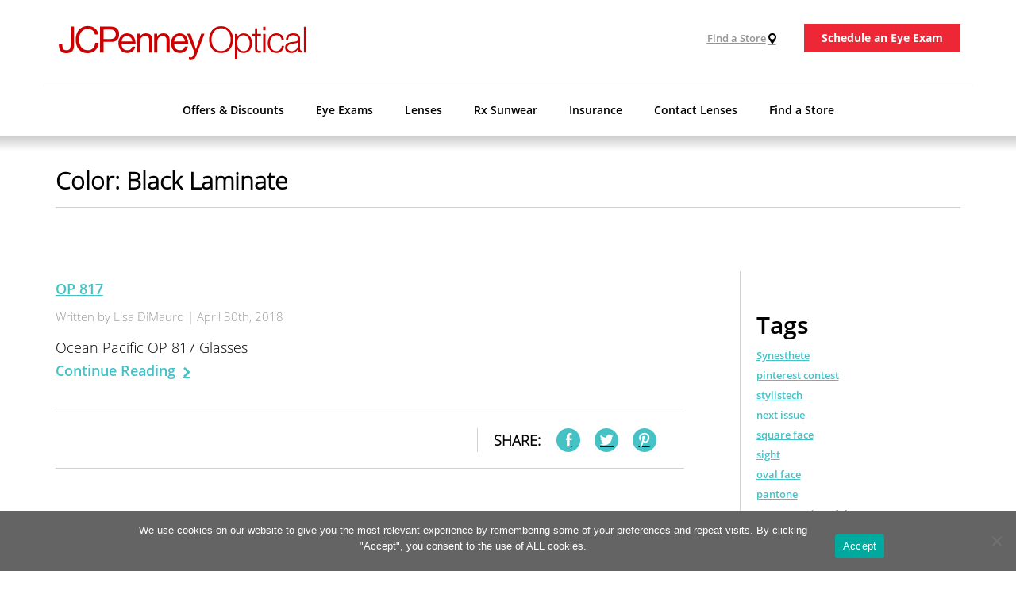

--- FILE ---
content_type: text/html; charset=UTF-8
request_url: https://www.jcpenneyoptical.com/color/black-laminate/
body_size: 15324
content:
<!doctype html>
<html lang="en-US" class="no-js">

<head>



<meta property="fb:pages" content="130976350252474" />
<meta charset="UTF-8" />
<meta name="description" content="Use our virtual try-on technology to try on our Ocean Pacific OP 817 black laminate kids eyeglasses using your webcam or an image of yourself." />
<meta name="google-site-verification" content="RgXLTbZSE0bnoIuXjyt3GeMb_2SP4mo4CKkDQs7XXts" />
<link href="//www.google-analytics.com" rel="dns-prefetch" />
<link href="https://www.jcpenneyoptical.com/wp-content/themes/jpoptical/img/icons/favicon.ico" rel="shortcut icon" />
<link href="https://www.jcpenneyoptical.com/wp-content/themes/jpoptical/img/icons/touch.png" rel="apple-touch-icon-precomposed" />
<link data-minify="1" rel="stylesheet" href="https://www.jcpenneyoptical.com/wp-content/cache/min/1/wp-content/themes/jpoptical/css/colorbox.css?ver=1768576868" type="text/css" media="screen, print" />
<!--<link rel="stylesheet" type="text/css" href="//cloud.typography.com/6700632/790728/css/fonts.css" />-->
<!--[if IE]>
<link rel="stylesheet" href="https://www.jcpenneyoptical.com/wp-content/themes/jpoptical/css/ie.css" />
<![endif]-->
<meta http-equiv="X-UA-Compatible" content="IE=edge,chrome=1" />
<meta name="viewport" content="width=device-width, initial-scale=1.0" />
<script data-minify="1" src="https://www.jcpenneyoptical.com/wp-content/cache/min/1/ajax/libs/jquery/1.10.2/jquery.min.js?ver=1768576869"></script>




<script data-minify="1" src="https://www.jcpenneyoptical.com/wp-content/cache/min/1/wp-content/themes/jpoptical/js/bootstrap.js?ver=1768576869"></script>
<script src="https://www.jcpenneyoptical.com/wp-content/themes/jpoptical/js/bootstrap-sprockets.js"></script>
<script data-minify="1" src="https://www.jcpenneyoptical.com/wp-content/cache/min/1/wp-content/themes/jpoptical/js/jquery.cookie.js?ver=1768576869"></script>
<script src="https://www.jcpenneyoptical.com/wp-content/themes/jpoptical/js/jquery.stellar.min.js"></script>
<script src="https://www.jcpenneyoptical.com/wp-content/themes/jpoptical/js/jquery.inview.min.js"></script>
<script src="https://www.jcpenneyoptical.com/wp-content/themes/jpoptical/js/jquery.transit.min.js"></script>
<script src="https://www.jcpenneyoptical.com/wp-content/themes/jpoptical/js/hammer.min.js"></script>
<script src="https://www.jcpenneyoptical.com/wp-content/themes/jpoptical/js/jquery.zoom-min.js"></script>
<script src="https://www.jcpenneyoptical.com/wp-content/themes/jpoptical/js/jquery.colorbox-min.js"></script>
<script type="application/ld+json">
{
  "@context": "https://schema.org",
  "@type": "BreadcrumbList",
  "itemListElement": [
    {
      "@type": "ListItem",
      "position": 1,
      "name": "Home",
      "item": "https://www.jcpenneyoptical.com/"
    },
    {
      "@type": "ListItem",
      "position": 2,
      "name": "Frames",
      "item": "https://www.jcpenneyoptical.com/frames/"
    },
    {
      "@type": "ListItem",
      "position": 3,
      "name": "Ocean Pacific OP 817 glasses",
      "item": "https://www.jcpenneyoptical.com/frames/op-817/"
    }
  ]
}
</script><script type="application/ld+json">
{
  "@context": "https://schema.org/",
  "@type": "Product",
  "name": "Ocean Pacific OP 817 glasses",
  "description": "Black laminate kids eyeglasses from Ocean Pacific.",
  "image": "https://jcpoprod.wpenginepowered.com/wp-content/uploads/2018/04/OCEANPACIFIC_OP817-O-BLACKLAM-45-16-130_face_F1_M8_XL-1200x672.png",
    "url": "https://www.jcpenneyoptical.com/frames/op-817/",
  "brand": {
    "@type": "Brand",
    "name": "Ocean Pacific"
  },
  "additionalProperty": [
    {
      "@type": "PropertyValue",
      "name": "Gender",
      "value": "Kids"
    },
    {
      "@type": "PropertyValue",
      "name": "Frame Size",
      "value": "45mm"
    },
    {
      "@type": "PropertyValue",
      "name": "Material",
      "value": "Zyl"
    },
    {
      "@type": "PropertyValue",
      "name": "Face Shape",
      "value": "Square"
    }
  ]
}
</script>
<!-- Google Tag Manager -->
<script>(function(w,d,s,l,i){w[l]=w[l]||[];w[l].push({'gtm.start':
new Date().getTime(),event:'gtm.js'});var f=d.getElementsByTagName(s)[0],
j=d.createElement(s),dl=l!='dataLayer'?'&l='+l:'';j.async=true;j.src=
'https://www.googletagmanager.com/gtm.js?id='+i+dl;f.parentNode.insertBefore(j,f);
})(window,document,'script','dataLayer','GTM-N6GL8H8');</script>
<!-- End Google Tag Manager -->


<script type="application/ld+json">
{
  "@context": "http://schema.org",
  "@type": "Organization",
  "name": "JCPenney Optical",
  "url": "https://www.jcpenneyoptical.com",
  "logo": "https://www.jcpenneyoptical.com/wp-content/uploads/2016/08/JCPO_logo.png",
  "contactPoint": [{
    "@type": "ContactPoint",
    "telephone": "+1-866-435-7111",
    "contactType": "customer service"
  }],
  "sameAs": [
    "https://www.facebook.com/JCPenneyOptical",
    "https://twitter.com/jcpenneyoptical",
    "https://www.instagram.com/jcpenneyoptical/"
  ]
}
</script>
<script>(function(html){html.className = html.className.replace(/\bno-js\b/,'js')})(document.documentElement);</script>
<meta name='robots' content='noindex, follow' />

	<!-- This site is optimized with the Yoast SEO plugin v26.7 - https://yoast.com/wordpress/plugins/seo/ -->
	<title>Black Laminate - JCPenney Optical</title>
<link data-rocket-preload as="style" href="https://fonts.googleapis.com/css?family=Noto%20Sans%3A400italic%2C700italic%2C400%2C700%7CNoto%20Serif%3A400italic%2C700italic%2C400%2C700%7CInconsolata%3A400%2C700&#038;subset=latin%2Clatin-ext&#038;display=swap" rel="preload">
<link href="https://fonts.googleapis.com/css?family=Noto%20Sans%3A400italic%2C700italic%2C400%2C700%7CNoto%20Serif%3A400italic%2C700italic%2C400%2C700%7CInconsolata%3A400%2C700&#038;subset=latin%2Clatin-ext&#038;display=swap" media="print" onload="this.media=&#039;all&#039;" rel="stylesheet">
<noscript data-wpr-hosted-gf-parameters=""><link rel="stylesheet" href="https://fonts.googleapis.com/css?family=Noto%20Sans%3A400italic%2C700italic%2C400%2C700%7CNoto%20Serif%3A400italic%2C700italic%2C400%2C700%7CInconsolata%3A400%2C700&#038;subset=latin%2Clatin-ext&#038;display=swap"></noscript>
	<meta property="og:locale" content="en_US" />
	<meta property="og:type" content="article" />
	<meta property="og:title" content="Black Laminate - JCPenney Optical" />
	<meta property="og:url" content="https://www.jcpenneyoptical.com/color/black-laminate/" />
	<meta property="og:site_name" content="JCPenney Optical" />
	<meta name="twitter:card" content="summary_large_image" />
	<meta name="twitter:site" content="@jcpenneyoptical" />
	<!-- / Yoast SEO plugin. -->


<link rel='dns-prefetch' href='//platform-api.sharethis.com' />
<link rel='dns-prefetch' href='//fonts.googleapis.com' />
<link rel='dns-prefetch' href='//cdnjs.cloudflare.com' />
<link href='https://fonts.gstatic.com' crossorigin rel='preconnect' />
<link rel="alternate" type="application/rss+xml" title="JCPenney Optical &raquo; Feed" href="https://www.jcpenneyoptical.com/feed/" />
<link rel="alternate" type="application/rss+xml" title="JCPenney Optical &raquo; Black Laminate Color Feed" href="https://www.jcpenneyoptical.com/color/black-laminate/feed/" />
<style id='wp-img-auto-sizes-contain-inline-css' type='text/css'>
img:is([sizes=auto i],[sizes^="auto," i]){contain-intrinsic-size:3000px 1500px}
/*# sourceURL=wp-img-auto-sizes-contain-inline-css */
</style>
<link data-minify="1" rel='stylesheet' id='reusablec-block-css-css' href='https://www.jcpenneyoptical.com/wp-content/cache/min/1/wp-content/plugins/reusable-content-blocks/includes/css/reusablec-block.css?ver=1768576868' type='text/css' media='all' />
<link data-minify="1" rel='stylesheet' id='formidable-css' href='https://www.jcpenneyoptical.com/wp-content/cache/min/1/wp-content/plugins/formidable/css/formidableforms.css?ver=1768576868' type='text/css' media='all' />
<style id='wp-emoji-styles-inline-css' type='text/css'>

	img.wp-smiley, img.emoji {
		display: inline !important;
		border: none !important;
		box-shadow: none !important;
		height: 1em !important;
		width: 1em !important;
		margin: 0 0.07em !important;
		vertical-align: -0.1em !important;
		background: none !important;
		padding: 0 !important;
	}
/*# sourceURL=wp-emoji-styles-inline-css */
</style>
<style id='wp-block-library-inline-css' type='text/css'>
:root{--wp-block-synced-color:#7a00df;--wp-block-synced-color--rgb:122,0,223;--wp-bound-block-color:var(--wp-block-synced-color);--wp-editor-canvas-background:#ddd;--wp-admin-theme-color:#007cba;--wp-admin-theme-color--rgb:0,124,186;--wp-admin-theme-color-darker-10:#006ba1;--wp-admin-theme-color-darker-10--rgb:0,107,160.5;--wp-admin-theme-color-darker-20:#005a87;--wp-admin-theme-color-darker-20--rgb:0,90,135;--wp-admin-border-width-focus:2px}@media (min-resolution:192dpi){:root{--wp-admin-border-width-focus:1.5px}}.wp-element-button{cursor:pointer}:root .has-very-light-gray-background-color{background-color:#eee}:root .has-very-dark-gray-background-color{background-color:#313131}:root .has-very-light-gray-color{color:#eee}:root .has-very-dark-gray-color{color:#313131}:root .has-vivid-green-cyan-to-vivid-cyan-blue-gradient-background{background:linear-gradient(135deg,#00d084,#0693e3)}:root .has-purple-crush-gradient-background{background:linear-gradient(135deg,#34e2e4,#4721fb 50%,#ab1dfe)}:root .has-hazy-dawn-gradient-background{background:linear-gradient(135deg,#faaca8,#dad0ec)}:root .has-subdued-olive-gradient-background{background:linear-gradient(135deg,#fafae1,#67a671)}:root .has-atomic-cream-gradient-background{background:linear-gradient(135deg,#fdd79a,#004a59)}:root .has-nightshade-gradient-background{background:linear-gradient(135deg,#330968,#31cdcf)}:root .has-midnight-gradient-background{background:linear-gradient(135deg,#020381,#2874fc)}:root{--wp--preset--font-size--normal:16px;--wp--preset--font-size--huge:42px}.has-regular-font-size{font-size:1em}.has-larger-font-size{font-size:2.625em}.has-normal-font-size{font-size:var(--wp--preset--font-size--normal)}.has-huge-font-size{font-size:var(--wp--preset--font-size--huge)}.has-text-align-center{text-align:center}.has-text-align-left{text-align:left}.has-text-align-right{text-align:right}.has-fit-text{white-space:nowrap!important}#end-resizable-editor-section{display:none}.aligncenter{clear:both}.items-justified-left{justify-content:flex-start}.items-justified-center{justify-content:center}.items-justified-right{justify-content:flex-end}.items-justified-space-between{justify-content:space-between}.screen-reader-text{border:0;clip-path:inset(50%);height:1px;margin:-1px;overflow:hidden;padding:0;position:absolute;width:1px;word-wrap:normal!important}.screen-reader-text:focus{background-color:#ddd;clip-path:none;color:#444;display:block;font-size:1em;height:auto;left:5px;line-height:normal;padding:15px 23px 14px;text-decoration:none;top:5px;width:auto;z-index:100000}html :where(.has-border-color){border-style:solid}html :where([style*=border-top-color]){border-top-style:solid}html :where([style*=border-right-color]){border-right-style:solid}html :where([style*=border-bottom-color]){border-bottom-style:solid}html :where([style*=border-left-color]){border-left-style:solid}html :where([style*=border-width]){border-style:solid}html :where([style*=border-top-width]){border-top-style:solid}html :where([style*=border-right-width]){border-right-style:solid}html :where([style*=border-bottom-width]){border-bottom-style:solid}html :where([style*=border-left-width]){border-left-style:solid}html :where(img[class*=wp-image-]){height:auto;max-width:100%}:where(figure){margin:0 0 1em}html :where(.is-position-sticky){--wp-admin--admin-bar--position-offset:var(--wp-admin--admin-bar--height,0px)}@media screen and (max-width:600px){html :where(.is-position-sticky){--wp-admin--admin-bar--position-offset:0px}}

/*# sourceURL=wp-block-library-inline-css */
</style><style id='global-styles-inline-css' type='text/css'>
:root{--wp--preset--aspect-ratio--square: 1;--wp--preset--aspect-ratio--4-3: 4/3;--wp--preset--aspect-ratio--3-4: 3/4;--wp--preset--aspect-ratio--3-2: 3/2;--wp--preset--aspect-ratio--2-3: 2/3;--wp--preset--aspect-ratio--16-9: 16/9;--wp--preset--aspect-ratio--9-16: 9/16;--wp--preset--color--black: #000000;--wp--preset--color--cyan-bluish-gray: #abb8c3;--wp--preset--color--white: #ffffff;--wp--preset--color--pale-pink: #f78da7;--wp--preset--color--vivid-red: #cf2e2e;--wp--preset--color--luminous-vivid-orange: #ff6900;--wp--preset--color--luminous-vivid-amber: #fcb900;--wp--preset--color--light-green-cyan: #7bdcb5;--wp--preset--color--vivid-green-cyan: #00d084;--wp--preset--color--pale-cyan-blue: #8ed1fc;--wp--preset--color--vivid-cyan-blue: #0693e3;--wp--preset--color--vivid-purple: #9b51e0;--wp--preset--gradient--vivid-cyan-blue-to-vivid-purple: linear-gradient(135deg,rgb(6,147,227) 0%,rgb(155,81,224) 100%);--wp--preset--gradient--light-green-cyan-to-vivid-green-cyan: linear-gradient(135deg,rgb(122,220,180) 0%,rgb(0,208,130) 100%);--wp--preset--gradient--luminous-vivid-amber-to-luminous-vivid-orange: linear-gradient(135deg,rgb(252,185,0) 0%,rgb(255,105,0) 100%);--wp--preset--gradient--luminous-vivid-orange-to-vivid-red: linear-gradient(135deg,rgb(255,105,0) 0%,rgb(207,46,46) 100%);--wp--preset--gradient--very-light-gray-to-cyan-bluish-gray: linear-gradient(135deg,rgb(238,238,238) 0%,rgb(169,184,195) 100%);--wp--preset--gradient--cool-to-warm-spectrum: linear-gradient(135deg,rgb(74,234,220) 0%,rgb(151,120,209) 20%,rgb(207,42,186) 40%,rgb(238,44,130) 60%,rgb(251,105,98) 80%,rgb(254,248,76) 100%);--wp--preset--gradient--blush-light-purple: linear-gradient(135deg,rgb(255,206,236) 0%,rgb(152,150,240) 100%);--wp--preset--gradient--blush-bordeaux: linear-gradient(135deg,rgb(254,205,165) 0%,rgb(254,45,45) 50%,rgb(107,0,62) 100%);--wp--preset--gradient--luminous-dusk: linear-gradient(135deg,rgb(255,203,112) 0%,rgb(199,81,192) 50%,rgb(65,88,208) 100%);--wp--preset--gradient--pale-ocean: linear-gradient(135deg,rgb(255,245,203) 0%,rgb(182,227,212) 50%,rgb(51,167,181) 100%);--wp--preset--gradient--electric-grass: linear-gradient(135deg,rgb(202,248,128) 0%,rgb(113,206,126) 100%);--wp--preset--gradient--midnight: linear-gradient(135deg,rgb(2,3,129) 0%,rgb(40,116,252) 100%);--wp--preset--font-size--small: 13px;--wp--preset--font-size--medium: 20px;--wp--preset--font-size--large: 36px;--wp--preset--font-size--x-large: 42px;--wp--preset--spacing--20: 0.44rem;--wp--preset--spacing--30: 0.67rem;--wp--preset--spacing--40: 1rem;--wp--preset--spacing--50: 1.5rem;--wp--preset--spacing--60: 2.25rem;--wp--preset--spacing--70: 3.38rem;--wp--preset--spacing--80: 5.06rem;--wp--preset--shadow--natural: 6px 6px 9px rgba(0, 0, 0, 0.2);--wp--preset--shadow--deep: 12px 12px 50px rgba(0, 0, 0, 0.4);--wp--preset--shadow--sharp: 6px 6px 0px rgba(0, 0, 0, 0.2);--wp--preset--shadow--outlined: 6px 6px 0px -3px rgb(255, 255, 255), 6px 6px rgb(0, 0, 0);--wp--preset--shadow--crisp: 6px 6px 0px rgb(0, 0, 0);}:where(.is-layout-flex){gap: 0.5em;}:where(.is-layout-grid){gap: 0.5em;}body .is-layout-flex{display: flex;}.is-layout-flex{flex-wrap: wrap;align-items: center;}.is-layout-flex > :is(*, div){margin: 0;}body .is-layout-grid{display: grid;}.is-layout-grid > :is(*, div){margin: 0;}:where(.wp-block-columns.is-layout-flex){gap: 2em;}:where(.wp-block-columns.is-layout-grid){gap: 2em;}:where(.wp-block-post-template.is-layout-flex){gap: 1.25em;}:where(.wp-block-post-template.is-layout-grid){gap: 1.25em;}.has-black-color{color: var(--wp--preset--color--black) !important;}.has-cyan-bluish-gray-color{color: var(--wp--preset--color--cyan-bluish-gray) !important;}.has-white-color{color: var(--wp--preset--color--white) !important;}.has-pale-pink-color{color: var(--wp--preset--color--pale-pink) !important;}.has-vivid-red-color{color: var(--wp--preset--color--vivid-red) !important;}.has-luminous-vivid-orange-color{color: var(--wp--preset--color--luminous-vivid-orange) !important;}.has-luminous-vivid-amber-color{color: var(--wp--preset--color--luminous-vivid-amber) !important;}.has-light-green-cyan-color{color: var(--wp--preset--color--light-green-cyan) !important;}.has-vivid-green-cyan-color{color: var(--wp--preset--color--vivid-green-cyan) !important;}.has-pale-cyan-blue-color{color: var(--wp--preset--color--pale-cyan-blue) !important;}.has-vivid-cyan-blue-color{color: var(--wp--preset--color--vivid-cyan-blue) !important;}.has-vivid-purple-color{color: var(--wp--preset--color--vivid-purple) !important;}.has-black-background-color{background-color: var(--wp--preset--color--black) !important;}.has-cyan-bluish-gray-background-color{background-color: var(--wp--preset--color--cyan-bluish-gray) !important;}.has-white-background-color{background-color: var(--wp--preset--color--white) !important;}.has-pale-pink-background-color{background-color: var(--wp--preset--color--pale-pink) !important;}.has-vivid-red-background-color{background-color: var(--wp--preset--color--vivid-red) !important;}.has-luminous-vivid-orange-background-color{background-color: var(--wp--preset--color--luminous-vivid-orange) !important;}.has-luminous-vivid-amber-background-color{background-color: var(--wp--preset--color--luminous-vivid-amber) !important;}.has-light-green-cyan-background-color{background-color: var(--wp--preset--color--light-green-cyan) !important;}.has-vivid-green-cyan-background-color{background-color: var(--wp--preset--color--vivid-green-cyan) !important;}.has-pale-cyan-blue-background-color{background-color: var(--wp--preset--color--pale-cyan-blue) !important;}.has-vivid-cyan-blue-background-color{background-color: var(--wp--preset--color--vivid-cyan-blue) !important;}.has-vivid-purple-background-color{background-color: var(--wp--preset--color--vivid-purple) !important;}.has-black-border-color{border-color: var(--wp--preset--color--black) !important;}.has-cyan-bluish-gray-border-color{border-color: var(--wp--preset--color--cyan-bluish-gray) !important;}.has-white-border-color{border-color: var(--wp--preset--color--white) !important;}.has-pale-pink-border-color{border-color: var(--wp--preset--color--pale-pink) !important;}.has-vivid-red-border-color{border-color: var(--wp--preset--color--vivid-red) !important;}.has-luminous-vivid-orange-border-color{border-color: var(--wp--preset--color--luminous-vivid-orange) !important;}.has-luminous-vivid-amber-border-color{border-color: var(--wp--preset--color--luminous-vivid-amber) !important;}.has-light-green-cyan-border-color{border-color: var(--wp--preset--color--light-green-cyan) !important;}.has-vivid-green-cyan-border-color{border-color: var(--wp--preset--color--vivid-green-cyan) !important;}.has-pale-cyan-blue-border-color{border-color: var(--wp--preset--color--pale-cyan-blue) !important;}.has-vivid-cyan-blue-border-color{border-color: var(--wp--preset--color--vivid-cyan-blue) !important;}.has-vivid-purple-border-color{border-color: var(--wp--preset--color--vivid-purple) !important;}.has-vivid-cyan-blue-to-vivid-purple-gradient-background{background: var(--wp--preset--gradient--vivid-cyan-blue-to-vivid-purple) !important;}.has-light-green-cyan-to-vivid-green-cyan-gradient-background{background: var(--wp--preset--gradient--light-green-cyan-to-vivid-green-cyan) !important;}.has-luminous-vivid-amber-to-luminous-vivid-orange-gradient-background{background: var(--wp--preset--gradient--luminous-vivid-amber-to-luminous-vivid-orange) !important;}.has-luminous-vivid-orange-to-vivid-red-gradient-background{background: var(--wp--preset--gradient--luminous-vivid-orange-to-vivid-red) !important;}.has-very-light-gray-to-cyan-bluish-gray-gradient-background{background: var(--wp--preset--gradient--very-light-gray-to-cyan-bluish-gray) !important;}.has-cool-to-warm-spectrum-gradient-background{background: var(--wp--preset--gradient--cool-to-warm-spectrum) !important;}.has-blush-light-purple-gradient-background{background: var(--wp--preset--gradient--blush-light-purple) !important;}.has-blush-bordeaux-gradient-background{background: var(--wp--preset--gradient--blush-bordeaux) !important;}.has-luminous-dusk-gradient-background{background: var(--wp--preset--gradient--luminous-dusk) !important;}.has-pale-ocean-gradient-background{background: var(--wp--preset--gradient--pale-ocean) !important;}.has-electric-grass-gradient-background{background: var(--wp--preset--gradient--electric-grass) !important;}.has-midnight-gradient-background{background: var(--wp--preset--gradient--midnight) !important;}.has-small-font-size{font-size: var(--wp--preset--font-size--small) !important;}.has-medium-font-size{font-size: var(--wp--preset--font-size--medium) !important;}.has-large-font-size{font-size: var(--wp--preset--font-size--large) !important;}.has-x-large-font-size{font-size: var(--wp--preset--font-size--x-large) !important;}
/*# sourceURL=global-styles-inline-css */
</style>

<style id='classic-theme-styles-inline-css' type='text/css'>
/*! This file is auto-generated */
.wp-block-button__link{color:#fff;background-color:#32373c;border-radius:9999px;box-shadow:none;text-decoration:none;padding:calc(.667em + 2px) calc(1.333em + 2px);font-size:1.125em}.wp-block-file__button{background:#32373c;color:#fff;text-decoration:none}
/*# sourceURL=/wp-includes/css/classic-themes.min.css */
</style>
<link rel='stylesheet' id='cookie-notice-front-css' href='https://www.jcpenneyoptical.com/wp-content/plugins/cookie-notice/css/front.min.css?ver=2.5.11' type='text/css' media='all' />
<link rel='stylesheet' id='responsive-lightbox-swipebox-css' href='https://www.jcpenneyoptical.com/wp-content/plugins/responsive-lightbox/assets/swipebox/swipebox.min.css?ver=1.5.2' type='text/css' media='all' />
<link rel='stylesheet' id='share-this-share-buttons-sticky-css' href='https://www.jcpenneyoptical.com/wp-content/plugins/sharethis-share-buttons/css/mu-style.css?ver=1754872572' type='text/css' media='all' />
<link data-minify="1" rel='stylesheet' id='parent-style-css' href='https://www.jcpenneyoptical.com/wp-content/cache/min/1/wp-content/themes/jpoptical/style.css?ver=1768576868' type='text/css' media='all' />
<link data-minify="1" rel='stylesheet' id='child-style-css' href='https://www.jcpenneyoptical.com/wp-content/cache/min/1/wp-content/themes/jcpo-child/style.css?ver=1768576868' type='text/css' media='all' />
<link data-minify="1" rel='stylesheet' id='layerslider-css' href='https://www.jcpenneyoptical.com/wp-content/cache/min/1/wp-content/themes/jpoptical/css/layerslider.css?ver=1768576868' type='text/css' media='all' />
<link data-minify="1" rel='stylesheet' id='owl-css' href='https://www.jcpenneyoptical.com/wp-content/cache/min/1/wp-content/themes/jpoptical/css/owl.carousel.css?ver=1768576868' type='text/css' media='all' />

<link data-minify="1" rel='stylesheet' id='genericons-css' href='https://www.jcpenneyoptical.com/wp-content/cache/min/1/wp-content/themes/jpoptical/genericons/genericons.css?ver=1768576868' type='text/css' media='all' />
<link data-minify="1" rel='stylesheet' id='twentyfifteen-style-css' href='https://www.jcpenneyoptical.com/wp-content/cache/min/1/wp-content/themes/jcpo-child/style.css?ver=1768576868' type='text/css' media='all' />
<link data-minify="1" rel='stylesheet' id='js_composer_custom_css-css' href='https://www.jcpenneyoptical.com/wp-content/cache/min/1/wp-content/uploads/js_composer/custom.css?ver=1768576868' type='text/css' media='all' />
<link data-minify="1" rel='stylesheet' id='bsf-Defaults-css' href='https://www.jcpenneyoptical.com/wp-content/cache/min/1/wp-content/uploads/smile_fonts/Defaults/Defaults.css?ver=1768576868' type='text/css' media='all' />
<link data-minify="1" rel='stylesheet' id='css-animate-css' href='https://www.jcpenneyoptical.com/wp-content/cache/min/1/ajax/libs/animate.css/4.1.1/animate.min.css?ver=1768576869' type='text/css' media='all' />
<script type="text/javascript" src="https://www.jcpenneyoptical.com/wp-includes/js/jquery/jquery.min.js?ver=3.7.1" id="jquery-core-js"></script>
<script type="text/javascript" src="https://www.jcpenneyoptical.com/wp-content/plugins/responsive-lightbox/assets/dompurify/purify.min.js?ver=3.3.1" id="dompurify-js"></script>
<script type="text/javascript" id="responsive-lightbox-sanitizer-js-before">
/* <![CDATA[ */
window.RLG = window.RLG || {}; window.RLG.sanitizeAllowedHosts = ["youtube.com","www.youtube.com","youtu.be","vimeo.com","player.vimeo.com"];
//# sourceURL=responsive-lightbox-sanitizer-js-before
/* ]]> */
</script>
<script data-minify="1" type="text/javascript" src="https://www.jcpenneyoptical.com/wp-content/cache/min/1/wp-content/plugins/responsive-lightbox/js/sanitizer.js?ver=1768576869" id="responsive-lightbox-sanitizer-js"></script>
<script type="text/javascript" src="https://www.jcpenneyoptical.com/wp-content/plugins/responsive-lightbox/assets/swipebox/jquery.swipebox.min.js?ver=1.5.2" id="responsive-lightbox-swipebox-js"></script>
<script type="text/javascript" src="https://www.jcpenneyoptical.com/wp-includes/js/underscore.min.js?ver=1.13.7" id="underscore-js"></script>
<script type="text/javascript" src="https://www.jcpenneyoptical.com/wp-content/plugins/responsive-lightbox/assets/infinitescroll/infinite-scroll.pkgd.min.js?ver=4.0.1" id="responsive-lightbox-infinite-scroll-js"></script>
<script type="text/javascript" id="responsive-lightbox-js-before">
/* <![CDATA[ */
var rlArgs = {"script":"swipebox","selector":"lightbox","customEvents":"","activeGalleries":true,"animation":true,"hideCloseButtonOnMobile":false,"removeBarsOnMobile":false,"hideBars":true,"hideBarsDelay":5000,"videoMaxWidth":1080,"useSVG":true,"loopAtEnd":false,"woocommerce_gallery":false,"ajaxurl":"https:\/\/www.jcpenneyoptical.com\/wp-admin\/admin-ajax.php","nonce":"fe7c49c35a","preview":false,"postId":12659,"scriptExtension":false};

//# sourceURL=responsive-lightbox-js-before
/* ]]> */
</script>
<script data-minify="1" type="text/javascript" src="https://www.jcpenneyoptical.com/wp-content/cache/min/1/wp-content/plugins/responsive-lightbox/js/front.js?ver=1768576869" id="responsive-lightbox-js"></script>
<script type="text/javascript" src="//platform-api.sharethis.com/js/sharethis.js?ver=2.3.6#property=65319fb6514dad0019b7f0f1&amp;product=inline-buttons&amp;source=sharethis-share-buttons-wordpress" id="share-this-share-buttons-mu-js"></script>
<link rel="https://api.w.org/" href="https://www.jcpenneyoptical.com/wp-json/" /><link rel="EditURI" type="application/rsd+xml" title="RSD" href="https://www.jcpenneyoptical.com/xmlrpc.php?rsd" />
<script type="application/ld+json">
{
  "@context": "https://schema.org/",
  "@type": "WebSite",
  "name": "JCP Optical",
  "url": "https://www.jcpenneyoptical.com",
  "potentialAction": {
    "@type": "SearchAction",
    "target": "https://www.jcpenneyoptical.com/store-locator/{search_term_string}",
    "query-input": "required name=search_term_string"
  }
}
</script><style>

	/* write your CSS code here nro test */

@media (min-width: 48em) {
    #tns2 {
        width: calc(215%) !important;
    }
}


</style>
<script type="text/javascript">__sf_config = {
customer_id: 97828,
host: 'jcpenney.emails.usvision.com',
ip_privacy: 0,
subsite: '',

__img_path: "/web-next.gif?"
};

(function() {
var s = function() {
var e, t;
var n = 10;
var r = 0;
e = document.createElement("script");
e.type = "text/javascript";
e.async = true;
e.src = "//" + __sf_config.host + "/js/frs-next.js";
t = document.getElementsByTagName("script")[0];
t.parentNode.insertBefore(e, t);
var i = function() {
if (r < n) {
r++;
if (typeof frt !== "undefined") {
frt(__sf_config);
} else {
setTimeout(function() { i(); }, 500);
}
}
};
i();
};
if (window.attachEvent) {
window.attachEvent("onload", s);
} else {
window.addEventListener("load", s, false);
}
})();
</script>

<script>document.documentElement.className += " js";</script>
<meta name="generator" content="Powered by WPBakery Page Builder - drag and drop page builder for WordPress."/>
		<style type="text/css" id="wp-custom-css">
			.modal-backdrop.in,
.modal-open .modal,
.email-signup {
	display: none!important;
}

@media screen and (min-width: 768px) {
    .home .footer {
        margin-top: 0 !important;
    }
}		</style>
		<noscript><style> .wpb_animate_when_almost_visible { opacity: 1; }</style></noscript><noscript><style id="rocket-lazyload-nojs-css">.rll-youtube-player, [data-lazy-src]{display:none !important;}</style></noscript><link data-minify="1" rel='stylesheet' id='gmw-frontend-css' href='https://www.jcpenneyoptical.com/wp-content/cache/min/1/wp-content/plugins/geo-my-wp/assets/css/gmw.frontend.min.css?ver=1768576869' type='text/css' media='all' />
<style id='gmw-frontend-inline-css' type='text/css'>
:root{--gmw-color-primary:#1e90ff;--gmw-color-hover-primary:#2b97ff;--gmw-font-color-primary:#ffffff;--gmw-color-secondary:#63CC61;--gmw-color-hover-secondary:#70d56e;--gmw-font-color-secondary:#ffffff;--gmw-color-accent:#FFA600;--gmw-color-hover-accent:#ee9e08;--gmw-font-color-accent:#ffffff;--gmw-notice-color-success:#63CC61;--gmw-notice-color-failed:#FF0200;--gmw-notice-color-info:#FFA600;--gmw-notice-color-processing:#FFA600;}
/*# sourceURL=gmw-frontend-inline-css */
</style>
<link rel='stylesheet' id='gmw-forms-css' href='https://www.jcpenneyoptical.com/wp-content/plugins/geo-my-wp/assets/css/gmw.forms.min.css?ver=4.5.4' type='text/css' media='all' />
<style id='gmw-nearby_locations-pt-search-results-custom-usvisionHeader-inline-css' type='text/css'>
/* Below is an example of basic CSS that you could use to modify some of the basic colors and text of the search results template. */
/*div.gmw-results-wrapper[data-id="300"] {

	--gmw-form-color-primary: #1C90FF;
	--gmw-form-color-hover-primary: #256fb8;
	--gmw-form-font-color-primary: white;

	--gmw-form-color-secondary: #63CC61;
	--gmw-form-color-hover-secondary: #70d56e;
	--gmw-form-font-color-secondary: white;

	--gmw-form-color-accent: #317ABE;
	--gmw-form-color-hover-accent: #de7a22;
	--gmw-form-font-color-accent: white;

	--gmw-form-title-font-color: #1e90ff;
	--gmw-form-title-font-hover-color: #1c80e0;

	--gmw-form-link-color: #2f8be4;
	--gmw-form-link-color-hover: #236db5;

	--gmw-form-font-color: #333;
	--gmw-form-background-color-primary: #fbfcfe;
	--gmw-form-font-size: 14px;
}*/

/* Below is an example of basic CSS that you could use to modify some of the basic colors and text of the search results template. */
/*div.gmw-results-wrapper[data-id="300"] {

	--gmw-form-color-primary: #1C90FF;
	--gmw-form-color-hover-primary: #256fb8;
	--gmw-form-font-color-primary: white;

	--gmw-form-color-secondary: #63CC61;
	--gmw-form-color-hover-secondary: #70d56e;
	--gmw-form-font-color-secondary: white;

	--gmw-form-color-accent: #317ABE;
	--gmw-form-color-hover-accent: #de7a22;
	--gmw-form-font-color-accent: white;

	--gmw-form-title-font-color: #1e90ff;
	--gmw-form-title-font-hover-color: #1c80e0;

	--gmw-form-link-color: #2f8be4;
	--gmw-form-link-color-hover: #236db5;

	--gmw-form-font-color: #333;
	--gmw-form-background-color-primary: #fbfcfe;
	--gmw-form-font-size: 14px;
}*/

/*# sourceURL=gmw-nearby_locations-pt-search-results-custom-usvisionHeader-inline-css */
</style>
<link data-minify="1" rel='stylesheet' id='gmw-nearby_locations-pt-custom-usvisionHeader-css' href='https://www.jcpenneyoptical.com/wp-content/cache/min/1/wp-content/themes/jcpo-child/geo-my-wp/posts-locator/nearby-locations/usvisionHeader/css/style.css?ver=1768576869' type='text/css' media='' />
<meta name="generator" content="WP Rocket 3.20.3" data-wpr-features="wpr_minify_js wpr_lazyload_images wpr_image_dimensions wpr_minify_css wpr_desktop" /></head>

<body class="archive tax-color term-black-laminate term-370 wp-theme-jpoptical wp-child-theme-jcpo-child cookies-not-set frames-op-817 wpb-js-composer js-comp-ver-8.6.1 vc_responsive">
<!-- Google Tag Manager (noscript) -->
<noscript><iframe src="https://www.googletagmanager.com/ns.html?id=GTM-N6GL8H8"
height="0" width="0" style="display:none;visibility:hidden"></iframe></noscript>
<!-- End Google Tag Manager (noscript) -->
<script type="application/javascript">(function(w,d,t,r,u){w[u]=w[u]||[];w[u].push({'projectId':'1000558811072','properties':{'pixelId':'11909'}});var s=d.createElement(t);s.src=r;s.async=true;s.onload=s.onreadystatechange=function(){var y,rs=this.readyState,c=w[u];if(rs&&rs!="complete"&&rs!="loaded"){return}try{y=YAHOO.ywa.I13N.fireBeacon;w[u]=[];w[u].push=function(p){y([p])};y(c)}catch(e){}};var scr=d.getElementsByTagName(t)[0],par=scr.parentNode;par.insertBefore(s,scr)})(window,document,"script","https://s.yimg.com/wi/ytc.js","dotq");</script>

<!-- ALERT MESSAGE -->
<!--<div style="background:#db3036; color:#fff; text-align:center; padding:5px 20px;">Your health and safety are important to us, which is why, out of an abundance of caution, we are temporarily closing our optical centers to prevent the spread of COVID-19.</div>-->
<!-- END ALERT MESSAGE -->

	<div data-rocket-location-hash="14ef45cf78de7ef1d93f3e8d5662c530" class="modal fade" id="email-signup" tabindex="-1" role="dialog" aria-labelledby="myModalLabel">
		<div data-rocket-location-hash="7d859540f583a67e84a6cf547ea0f2cb" class="modal-dialog">
			<div data-rocket-location-hash="951856d81f97d8d18725c1ec278a4451" class="modal-content">
			 	<button type="button" class="close" data-dismiss="modal" aria-label="Close"><span aria-hidden="true">&times;</span></button>
				<div data-rocket-location-hash="126262bbf9952cf75d217b2baa2e50e2" class="email-signup">
				    <i class="icon-envelope"></i>
				    <h3>Sign up for exclusive news, sales, and special events</h3>
				    <script type="text/javascript">
					function validateFormModal() {
						var x=document.forms["emailSignUpFormModal"]["email"].value;
						var atpos=x.indexOf("@");
						var dotpos=x.lastIndexOf(".");
						if (atpos<1 || dotpos<atpos+2 || dotpos+2>=x.length) {
							$('.footer-error').show();
							return false;
						} else {
							$('.footer-error').hide();
							(window.dataLayer=window.dataLayer||[]).push({
					            'event' : 'page.beacon.form-email-signup-submission',
					            'page.beacon' : {
					            'category' : 'form',
					            'action' : 'email signup submission',
					            'label' : 'global footer',
					            'value' : 0,
					            'isNonInteraction' : false
					            }
					        });
						}
					}
					</script>
					<form class="jcp-popup-signup-form" target="_blank" name="emailSignUpFormModal" method="get" action="https://email.jcpenneyoptical.com/signup.jsp">
						<input type="hidden" name="a" value="1">
						<input type="hidden" name="n" value="1">
						<input type="hidden" name="aid" value="2093253637">
						<input type="hidden" name="div" value="jcpenney">
						<input type="text" class="usv-sign-up-email" name="email" placeholder="enter your email address">
						<input type="hidden" name="SOURCE" value="vol_reg"> 
							<div class="usv-btn usv-btn-primary">
								<button class="jcp-popup-signup-btn center wide">Sign Up</button>
							</div> 
					</form>
					<div class="error modal-error">Please enter a valid e-mail address.</div>
				</div>
			</div><!-- /.modal-content -->
		</div><!-- /.modal-dialog -->
	</div><!-- /.modal -->
	<div data-rocket-location-hash="dddea299ba875b71f0e55349fe5d4dee" class="header">  
		<header data-rocket-location-hash="ab4b5f12dc3cec488a66f75bcd2df258">
			<div data-rocket-location-hash="c2b2a1461d8b94e639cd80a05325878c" class="container">
				<div class="row dsk-top">
					<div class="col-md-4 left">
						<div class="logo">
							<!--<a href="https://www.jcpenneyoptical.com"><img src="data:image/svg+xml,%3Csvg%20xmlns='http://www.w3.org/2000/svg'%20viewBox='0%200%200%200'%3E%3C/svg%3E" alt="Logo" class="logo-img" data-lazy-src="//s3.amazonaws.com/jcpopticalimages/wp-content/themes/jcpoptical/images/logo.svg" /><noscript><img src="//s3.amazonaws.com/jcpopticalimages/wp-content/themes/jcpoptical/images/logo.svg" alt="Logo" class="logo-img" /></noscript></a>-->
							<a href="https://www.jcpenneyoptical.com"><img width="198" height="29" src="data:image/svg+xml,%3Csvg%20xmlns='http://www.w3.org/2000/svg'%20viewBox='0%200%20198%2029'%3E%3C/svg%3E" alt="JCPenney Optical Logo" class="logo-img" data-lazy-src="https://www.jcpenneyoptical.com/images/jcp_optical_hori_2023.svg" /><noscript><img width="198" height="29" src="https://www.jcpenneyoptical.com/images/jcp_optical_hori_2023.svg" alt="JCPenney Optical Logo" class="logo-img" /></noscript></a>
							
						</div>
					</div>
					<div id="scheduler" class="hide-on-mobile col-md-7 col-md-offset-1 col-lg-6 col-lg-offset-2 right"> 
						<div class="schedule-eye-exam">
	<!-- we read our cookie and check who is clicking -->
		<div class="location-header no-results-loc"> 
    <span class="change-store ">
        <b><a href="/store-locator/">Find a Store</a><i class="icon-pin"></i></b>
    </span>  

</div>

<div>
    <div class="usv-btn usv-btn-primary">
        <button id="headbtn" data-storename="" data-storewpid="" data-postid="" class="schedule-btn no-results-geo" onclick="location.href='/store-locator/'" type="button">
            Schedule an Eye Exam
        </button>
    </div>
</div>


</div> 
					</div>
				</div>
			</div>
		</header>
		<nav class="desktop"> 
			<div data-rocket-location-hash="e6eb6fcccd8ab4e0754c54f80a5d14c0" class="container">  
				<div class="menu-main-menu-container"><ul id="primary-menu" class="nav-menu"><li id="menu-item-13830" class="menu-item menu-item-type-post_type menu-item-object-page menu-item-13830"><a href="https://www.jcpenneyoptical.com/offers-discounts/">Offers &#038; Discounts</a></li>
<li id="menu-item-13834" class="menu-item menu-item-type-custom menu-item-object-custom menu-item-13834"><a href="/eye-exam/">Eye Exams</a></li>
<li id="menu-item-13835" class="menu-item menu-item-type-custom menu-item-object-custom menu-item-13835"><a href="/about/lenses/">Lenses</a></li>
<li id="menu-item-13836" class="menu-item menu-item-type-custom menu-item-object-custom menu-item-13836"><a href="/polarized-sunglasses/">Rx Sunwear</a></li>
<li id="menu-item-13838" class="menu-item menu-item-type-custom menu-item-object-custom menu-item-has-children menu-item-13838"><a href="#">Insurance</a>
<ul class="sub-menu">
	<li id="menu-item-13839" class="menu-item menu-item-type-custom menu-item-object-custom menu-item-13839"><a href="/visioncare/">Use Your Benefits</a></li>
	<li id="menu-item-13840" class="menu-item menu-item-type-custom menu-item-object-custom menu-item-13840"><a href="/about/vision-care-plans/">Plans We Accept</a></li>
	<li id="menu-item-13841" class="menu-item menu-item-type-custom menu-item-object-custom menu-item-13841"><a href="/flexible-spending-accounts/">Flexible Spending Accounts</a></li>
</ul>
</li>
<li id="menu-item-14915" class="menu-item menu-item-type-post_type menu-item-object-page menu-item-14915"><a href="https://www.jcpenneyoptical.com/contact-lenses/">Contact Lenses</a></li>
<li id="menu-item-13843" class="menu-item menu-item-type-custom menu-item-object-custom menu-item-13843"><a href="/store-locator/">Find a Store</a></li>
</ul></div>			</div>
		</nav>
		<nav class="mobile">
			<!-- Nav tabs -->
			<ul class="nav nav-tabs" role="tablist">
				<li role="presentation" class="tab-nav"><a href="#tab-nav" aria-controls="nav" role="tab" data-toggle="tab"><i class="icon-hamburger"></i></a></li>
				<li role="presentation">&nbsp;<!--<a href="#tab-signup" aria-controls="signup" role="tab" data-toggle="tab"><i class="icon-envelope"></i></a>--></li>
				<li role="presentation"><a href="#tab-find-a-store" aria-controls="find-a-store" role="tab" data-toggle="tab"><i class="icon-pin"></i></a></li>
			</ul>
			<!-- Tab panes -->
			<div class="tab-content">
				<div role="tabpanel" class="tab-pane" id="tab-nav"><div class="menu-main-menu-container"><ul id="primary-menu" class="nav-menu"><li class="menu-item menu-item-type-post_type menu-item-object-page menu-item-13830"><a href="https://www.jcpenneyoptical.com/offers-discounts/">Offers &#038; Discounts</a></li>
<li class="menu-item menu-item-type-custom menu-item-object-custom menu-item-13834"><a href="/eye-exam/">Eye Exams</a></li>
<li class="menu-item menu-item-type-custom menu-item-object-custom menu-item-13835"><a href="/about/lenses/">Lenses</a></li>
<li class="menu-item menu-item-type-custom menu-item-object-custom menu-item-13836"><a href="/polarized-sunglasses/">Rx Sunwear</a></li>
<li class="menu-item menu-item-type-custom menu-item-object-custom menu-item-has-children menu-item-13838"><a href="#">Insurance</a>
<ul class="sub-menu">
	<li class="menu-item menu-item-type-custom menu-item-object-custom menu-item-13839"><a href="/visioncare/">Use Your Benefits</a></li>
	<li class="menu-item menu-item-type-custom menu-item-object-custom menu-item-13840"><a href="/about/vision-care-plans/">Plans We Accept</a></li>
	<li class="menu-item menu-item-type-custom menu-item-object-custom menu-item-13841"><a href="/flexible-spending-accounts/">Flexible Spending Accounts</a></li>
</ul>
</li>
<li class="menu-item menu-item-type-post_type menu-item-object-page menu-item-14915"><a href="https://www.jcpenneyoptical.com/contact-lenses/">Contact Lenses</a></li>
<li class="menu-item menu-item-type-custom menu-item-object-custom menu-item-13843"><a href="/store-locator/">Find a Store</a></li>
</ul></div></div>
				<div role="tabpanel" class="tab-pane" id="tab-signup"><div class="schedule-an-exam">
	<div class="text">
		<i class="icon-envelope"></i> 
		<h3>
			Sign up now for all the latest 
			special offers and discounts
		</h3>
	</div>
	<form class="find-a-store jcp-header-signup-form" target="_blank" name="emailSignUpForm" method="get" action="https://email.jcpenneyoptical.com/signup.jsp">
	<input type="hidden" name="a" value="1" />
	<input type="hidden" name="n" value="1" />
	<input type="hidden" name="aid" value="2093253637" />
	<input type="hidden" name="SOURCE" value="vol_reg" />
	<input type="hidden" name="div" value="jcpenney" />
	<div class="form-group">
		<input type="text" class="usv-input usv-input-text-signup bg-white" name="email" placeholder="enter your email address" />
		
	</div>
	<div class="usv-btn usv-btn-primary submit-container">
		<button class="zipCodeButton">Sign Up</button>	
	</div>
	</form>
	<div class="error footer-error">Please enter a valid e-mail address.</div>
</div></div>
				<div role="tabpanel" class="tab-pane" id="tab-find-a-store"><div class="schedule-eye-exam">
	<!-- we read our cookie and check who is clicking -->
		<div class="location-header no-results-loc"> 
    <span class="change-store ">
        <b><a href="/store-locator/">Find a Store</a><i class="icon-pin"></i></b>
    </span>  

</div>

<div>
    <div class="usv-btn usv-btn-primary">
        <button id="headbtn" data-storename="" data-storewpid="" data-postid="" class="schedule-btn no-results-geo" onclick="location.href='/store-locator/'" type="button">
            Schedule an Eye Exam
        </button>
    </div>
</div>


</div></div>
			</div>
		</nav>
	</div><!-- end of header -->	
	<main data-rocket-location-hash="15217601199204c267060aaa8456085c" class="archives">
		<div data-rocket-location-hash="68e122c6b23b4519e49c5a2a57b5f054" class="container">

			<header data-rocket-location-hash="829da993bec261905e7ea454f4788a50" class="entry-header">
				<h1 class="entry-title">Color: <span>Black Laminate</span></h1>			</header><!-- .page-header -->

			<div data-rocket-location-hash="a16031ece8200cbfb3c787ed565be6f2" class="row">
				<div class="main-content col-sm-9">
					
						
<article id="post-12659" class="post-12659 frames type-frames status-publish has-post-thumbnail hentry gender-kids type-eyeglasses color-black-laminate brand-ocean-pacific material-zyl faceshape-square framesize-45mm last">
	<div class="post">
		<header>
			<h2><a href="https://www.jcpenneyoptical.com/frames/op-817/" rel="bookmark" title="Permanent Link to OP 817">OP 817</a></h2>
			<p>Written by Lisa DiMauro | April 30th, 2018</p>
		</header>

		<div class="body">
			<p>Ocean Pacific OP 817 Glasses</p>
<p> <a href="https://www.jcpenneyoptical.com/frames/op-817/" class="read-more">Continue Reading&nbsp;<i class="icon-chevron"></i></a></p>
					</div>
		<div class="bottom">
			<div class="post-share">
	<div class="tags"></div>
	
	<div class="social-media">
		<p>Share:</p>
		<a onclick="window.open('http://www.facebook.com/sharer.php?m2w&s=100&u=https://www.jcpenneyoptical.com/frames/op-817/', '', 'width=626,height=426,resizable,scrollbars=yes,status=1'); return false;" href="#"><i class="icon-facebook"></i></a>
		<a onclick="window.open('https://twitter.com/intent/tweet?url=https://www.jcpenneyoptical.com/frames/op-817/&text=Check out this blog post on jcpenneyoptical.com!', '', 'width=500,height=300,resizable,scrollbars=yes,status=1'); return false;" href="#"><i class="icon-twitter"></i></a>
		<a onclick="window.open('https://pinterest.com/pin/create/button/?url=https://www.jcpenneyoptical.com/frames/op-817/&description=JCPenney Fashion Blog | OP 817&media=https://www.jcpenneyoptical.com/wp-content/themes/jpoptical/fbshare.jpg', '', 'width=750,height=331,resizable,scrollbars=yes,status=1'); return false;" href="#"><i class="icon-pinterest"></i></a>
	</div>	
</div>		</div>
		<div style="clear:both;"></div>
	</div>
</article><!-- #post-## -->

									</div>
				<!-- sidebar -->
<aside class="sidebar col-sm-3" role="complementary">
	
	<div class="widget widget_tag_cloud">
		<h2>Tags</h2>
				<a href="https://www.jcpenneyoptical.com/tag/synesthete/" class="tag-cloud-link tag-link-59 tag-link-position-1" style="font-size: 13px;">Synesthete</a>
<a href="https://www.jcpenneyoptical.com/tag/pinterest-contest/" class="tag-cloud-link tag-link-47 tag-link-position-2" style="font-size: 13px;">pinterest contest</a>
<a href="https://www.jcpenneyoptical.com/tag/stylistech/" class="tag-cloud-link tag-link-57 tag-link-position-3" style="font-size: 13px;">stylistech</a>
<a href="https://www.jcpenneyoptical.com/tag/next-issue-2/" class="tag-cloud-link tag-link-40 tag-link-position-4" style="font-size: 13px;">next issue</a>
<a href="https://www.jcpenneyoptical.com/tag/square-face/" class="tag-cloud-link tag-link-55 tag-link-position-5" style="font-size: 13px;">square face</a>
<a href="https://www.jcpenneyoptical.com/tag/sight/" class="tag-cloud-link tag-link-54 tag-link-position-6" style="font-size: 13px;">sight</a>
<a href="https://www.jcpenneyoptical.com/tag/oval-face/" class="tag-cloud-link tag-link-43 tag-link-position-7" style="font-size: 13px;">oval face</a>
<a href="https://www.jcpenneyoptical.com/tag/pantone/" class="tag-cloud-link tag-link-44 tag-link-position-8" style="font-size: 13px;">pantone</a>
<a href="https://www.jcpenneyoptical.com/tag/pantone-color-of-the-year/" class="tag-cloud-link tag-link-45 tag-link-position-9" style="font-size: 13px;">pantone color of the year</a>
<a href="https://www.jcpenneyoptical.com/tag/pharrell/" class="tag-cloud-link tag-link-46 tag-link-position-10" style="font-size: 13px;">pharrell</a>
<a href="https://www.jcpenneyoptical.com/tag/roberto-steffani-2/" class="tag-cloud-link tag-link-48 tag-link-position-11" style="font-size: 13px;">roberto steffani</a>
<a href="https://www.jcpenneyoptical.com/tag/round-face/" class="tag-cloud-link tag-link-49 tag-link-position-12" style="font-size: 13px;">round face</a>
<a href="https://www.jcpenneyoptical.com/tag/rs-steffani-2/" class="tag-cloud-link tag-link-50 tag-link-position-13" style="font-size: 13px;">rs steffani</a>
<a href="https://www.jcpenneyoptical.com/tag/selfie/" class="tag-cloud-link tag-link-51 tag-link-position-14" style="font-size: 13px;">selfie</a>
<a href="https://www.jcpenneyoptical.com/tag/selfies/" class="tag-cloud-link tag-link-52 tag-link-position-15" style="font-size: 13px;">selfies</a>
<a href="https://www.jcpenneyoptical.com/tag/style/" class="tag-cloud-link tag-link-56 tag-link-position-16" style="font-size: 13px;">style</a>
<a href="https://www.jcpenneyoptical.com/tag/senses/" class="tag-cloud-link tag-link-53 tag-link-position-17" style="font-size: 13px;">senses</a>
<a href="https://www.jcpenneyoptical.com/tag/nicole-by-nicole-miller-2/" class="tag-cloud-link tag-link-41 tag-link-position-18" style="font-size: 13px;">nicole by nicole miller</a>
<a href="https://www.jcpenneyoptical.com/tag/nicole-miller-2/" class="tag-cloud-link tag-link-42 tag-link-position-19" style="font-size: 13px;">nicole miller</a>
<a href="https://www.jcpenneyoptical.com/tag/eyeglasses-2/" class="tag-cloud-link tag-link-20 tag-link-position-20" style="font-size: 13px;">eyeglasses</a>
<a href="https://www.jcpenneyoptical.com/tag/eyewear/" class="tag-cloud-link tag-link-21 tag-link-position-21" style="font-size: 13px;">eyewear</a>
<a href="https://www.jcpenneyoptical.com/tag/glasses-2/" class="tag-cloud-link tag-link-24 tag-link-position-22" style="font-size: 13px;">glasses</a>	</div>


	<div class="widget widget_archive">
	<h2>Archives</h2>
		<ul class="archives">
			
			<li>
				<a href="https://www.jcpenneyoptical.com/2017/">2017</a>

				<ul>
									<li><a href="https://www.jcpenneyoptical.com/2017/12/">December</a></li>
										<li><a href="https://www.jcpenneyoptical.com/2017/11/">November</a></li>
										<li><a href="https://www.jcpenneyoptical.com/2017/10/">October</a></li>
										<li><a href="https://www.jcpenneyoptical.com/2017/08/">August</a></li>
										<li><a href="https://www.jcpenneyoptical.com/2017/07/">July</a></li>
										<li><a href="https://www.jcpenneyoptical.com/2017/06/">June</a></li>
										<li><a href="https://www.jcpenneyoptical.com/2017/01/">January</a></li>
									</ul>
			</li>
			
			<li>
				<a href="https://www.jcpenneyoptical.com/2016/">2016</a>

				<ul>
									<li><a href="https://www.jcpenneyoptical.com/2016/12/">December</a></li>
										<li><a href="https://www.jcpenneyoptical.com/2016/11/">November</a></li>
										<li><a href="https://www.jcpenneyoptical.com/2016/04/">April</a></li>
										<li><a href="https://www.jcpenneyoptical.com/2016/02/">March</a></li>
									</ul>
			</li>
			
			<li>
				<a href="https://www.jcpenneyoptical.com/2015/">2015</a>

				<ul>
									<li><a href="https://www.jcpenneyoptical.com/2015/12/">December</a></li>
										<li><a href="https://www.jcpenneyoptical.com/2015/11/">November</a></li>
										<li><a href="https://www.jcpenneyoptical.com/2015/10/">October</a></li>
										<li><a href="https://www.jcpenneyoptical.com/2015/09/">September</a></li>
										<li><a href="https://www.jcpenneyoptical.com/2015/08/">August</a></li>
										<li><a href="https://www.jcpenneyoptical.com/2015/07/">July</a></li>
										<li><a href="https://www.jcpenneyoptical.com/2015/05/">May</a></li>
										<li><a href="https://www.jcpenneyoptical.com/2015/04/">April</a></li>
										<li><a href="https://www.jcpenneyoptical.com/2015/03/">March</a></li>
										<li><a href="https://www.jcpenneyoptical.com/2015/02/">March</a></li>
										<li><a href="https://www.jcpenneyoptical.com/2015/01/">January</a></li>
									</ul>
			</li>
			
			<li>
				<a href="https://www.jcpenneyoptical.com/2014/">2014</a>

				<ul>
									<li><a href="https://www.jcpenneyoptical.com/2014/12/">December</a></li>
										<li><a href="https://www.jcpenneyoptical.com/2014/11/">November</a></li>
										<li><a href="https://www.jcpenneyoptical.com/2014/10/">October</a></li>
										<li><a href="https://www.jcpenneyoptical.com/2014/08/">August</a></li>
										<li><a href="https://www.jcpenneyoptical.com/2014/07/">July</a></li>
										<li><a href="https://www.jcpenneyoptical.com/2014/06/">June</a></li>
										<li><a href="https://www.jcpenneyoptical.com/2014/02/">March</a></li>
									</ul>
			</li>
			
			<li>
				<a href="https://www.jcpenneyoptical.com/2013/">2013</a>

				<ul>
									<li><a href="https://www.jcpenneyoptical.com/2013/12/">December</a></li>
										<li><a href="https://www.jcpenneyoptical.com/2013/02/">March</a></li>
									</ul>
			</li>
				</ul>
	</div>

</aside>
<!-- /sidebar -->
			</div>
		</div>
	</main>

		<div data-rocket-location-hash="907c7351f61e46dd88c8329129621397" class="footer">
			<div class="email-signup">
				<div data-rocket-location-hash="e78f661669626b32a35ef61e94e53af1" class="container"> 
				    <i class="icon-envelope"></i>
				    <h3 class="mobile">
						Sign up now for all the latest special offers & discounts
					</h3>
					<h3 class="medium">
						Sign up now for extra savings and information
						on our latest offers, services, and eyewear trends! 
					</h3>
					<script type="text/javascript">
					function validateForm() {
						var x=document.forms["emailSignUpForm"]["email"].value;
						var atpos=x.indexOf("@");
						var dotpos=x.lastIndexOf(".");
						if (atpos<1 || dotpos<atpos+2 || dotpos+2>=x.length) {
							$('.modal-error').show();
							return false;
						} else {
							$('.modal-error').hide();
							(window.dataLayer=window.dataLayer||[]).push({
					            'event' : 'page.beacon.form-email-signup-submission',
					            'page.beacon' : {
					            'category' : 'form',
					            'action' : 'email signup submission',
					            'label' : 'global footer',
					            'value' : 0,
					            'isNonInteraction' : false
					            }
					        });
						}
					}
					</script>
					<form class="jcp-footer-signup-form" target="_blank" name="emailSignUpForm" method="get" action="https://email.jcpenneyoptical.com/signup.jsp">
						<input type="hidden" name="a" value="1">
						<input type="hidden" name="n" value="1">
						<input type="hidden" name="aid" value="2093253637">
						<input type="hidden" name="div" value="jcpenney">
						<input type="text" name="email" placeholder=" enter your email address" class="signup usv-sign-up-email">
						<input type="hidden" name="SOURCE" value="vol_reg">
						<div class="submit submit-container"> 
							<div class="usv-btn usv-btn-primary submit-container">
								<button id="update_submit" class="wide">Sign Up</button>
							</div> 
						</div>
					</form>
					<div class="error footer-error">Please enter a valid e-mail address.</div>
				</div>
			</div>

			<div data-rocket-location-hash="72892a21404df1a43888405919e8d7bb" class="footer-titles"> 
					<div class="container">
						<div data-rocket-location-hash="6befeb447f21776780aba789e248bfd4" class="row">
							<div class="col-sm-4">
								<h3>About Us</h3>  
							</div>
							<div class="col-sm-4">
								<h3>Products</h3> 
							</div>
							<div class="col-sm-4 social-media">
								<h3>Stay Connected</h3>
							</div>
						</div>
					</div>
					<hr /> 
			</div>
			<footer data-rocket-location-hash="86955fa12d3e800a2192bbad7d82ba8f" class="container  no-gutter-mobile"> 
				<div class="row">
					<div class="col-sm-4">
					    <h3>About Us</h3>
					    <div class="menu-footer-about-menu-container"><ul id="footer-about-menu" class="nav-menu"><li id="menu-item-5955" class="menu-item menu-item-type-custom menu-item-object-custom menu-item-5955"><a href="/store-locator/">Find a Store</a></li>
<li id="menu-item-5957" class="menu-item menu-item-type-custom menu-item-object-custom menu-item-5957"><a href="/store-locator/">Schedule an Eye Exam</a></li>
<li id="menu-item-5956" class="menu-item menu-item-type-custom menu-item-object-custom menu-item-5956"><a href="/about/faqs/">FAQs</a></li>
<li id="menu-item-5958" class="menu-item menu-item-type-custom menu-item-object-custom menu-item-5958"><a href="/about/">About</a></li>
<li id="menu-item-5959" class="menu-item menu-item-type-custom menu-item-object-custom menu-item-5959"><a href="/about/contact-us/">Contact Us</a></li>
<li id="menu-item-14986" class="menu-item menu-item-type-custom menu-item-object-custom menu-item-14986"><a href="https://www.usvision.com/careers/">Careers in Optical</a></li>
<li id="menu-item-7451" class="menu-item menu-item-type-custom menu-item-object-custom menu-item-7451"><a target="_blank" href="/privacy-practices/">Privacy Practices</a></li>
<li id="menu-item-5962" class="menu-item menu-item-type-custom menu-item-object-custom menu-item-5962"><a href="/ca-transparency-disclosure/">CA Transparency Disclosure</a></li>
</ul></div>					</div>
					<div class="col-sm-4">
					    <h3>Products</h3>
					    <div class="menu-footer-products-menu-container"><ul id="footer-products-menu" class="nav-menu"><li id="menu-item-5964" class="menu-item menu-item-type-custom menu-item-object-custom menu-item-5964"><a href="/offers-discounts/">Offers &#038; Discounts</a></li>
<li id="menu-item-5965" class="menu-item menu-item-type-custom menu-item-object-custom menu-item-5965"><a href="/women/">Women</a></li>
<li id="menu-item-5966" class="menu-item menu-item-type-custom menu-item-object-custom menu-item-5966"><a href="/men/">Men</a></li>
<li id="menu-item-5967" class="menu-item menu-item-type-custom menu-item-object-custom menu-item-5967"><a href="/kids/">Kids</a></li>
<li id="menu-item-13846" class="menu-item menu-item-type-custom menu-item-object-custom menu-item-13846"><a href="/polarized-sunglasses/">Rx Sunwear</a></li>
</ul></div>					</div>
					<!-- <div class="col-sm-3">
					    <h3>Latest Trends</h3>
					    <div class="menu-footer-trends-menu-container"><ul id="footer-trends-menu" class="nav-menu"><li id="menu-item-5968" class="menu-item menu-item-type-custom menu-item-object-custom menu-item-5968"><a href="/trends-events/fashion-lookbook/">Fashion Lookbook</a></li>
<li id="menu-item-5969" class="menu-item menu-item-type-custom menu-item-object-custom menu-item-5969"><a href="/trends-events/fashion-blog/">Fashion Blog</a></li>
</ul></div>					</div>  -->
					<div class="col-sm-4 social-media">
					    <h3>Stay Connected</h3>
						<div class="social-container">
						<a rel="nofollow noopener" href="https://www.facebook.com/JCPenneyOptical" target="_blank"><i class="icon-facebook"></i></a>
					    <a rel="nofollow noopener" href="https://twitter.com/jcpenneyoptical" target="_blank"><i class="icon-twitter"></i></a>
					    <a rel="nofollow noopener" href="https://www.instagram.com/jcpenneyoptical/" target="_blank"><i class="icon-instagram"></i></a>
						</div>
					</div>
				</div>
			</footer>
		</div><!-- end of footer -->
		<script type="speculationrules">
{"prefetch":[{"source":"document","where":{"and":[{"href_matches":"/*"},{"not":{"href_matches":["/wp-*.php","/wp-admin/*","/wp-content/uploads/*","/wp-content/*","/wp-content/plugins/*","/wp-content/themes/jcpo-child/*","/wp-content/themes/jpoptical/*","/*\\?(.+)"]}},{"not":{"selector_matches":"a[rel~=\"nofollow\"]"}},{"not":{"selector_matches":".no-prefetch, .no-prefetch a"}}]},"eagerness":"conservative"}]}
</script>
<script>
              (function(e){
                  var el = document.createElement('script');
                  el.setAttribute('data-account', '3ab5UAtQLI');
                  el.setAttribute('src', 'https://cdn.userway.org/widget.js');
                  document.body.appendChild(el);
                })();
              </script><script type="text/javascript" id="cookie-notice-front-js-before">
/* <![CDATA[ */
var cnArgs = {"ajaxUrl":"https:\/\/www.jcpenneyoptical.com\/wp-admin\/admin-ajax.php","nonce":"0afe000444","hideEffect":"fade","position":"bottom","onScroll":false,"onScrollOffset":100,"onClick":false,"cookieName":"cookie_notice_accepted","cookieTime":2592000,"cookieTimeRejected":2592000,"globalCookie":false,"redirection":false,"cache":true,"revokeCookies":false,"revokeCookiesOpt":"automatic"};

//# sourceURL=cookie-notice-front-js-before
/* ]]> */
</script>
<script type="text/javascript" src="https://www.jcpenneyoptical.com/wp-content/plugins/cookie-notice/js/front.min.js?ver=2.5.11" id="cookie-notice-front-js"></script>
<script data-minify="1" type="text/javascript" src="https://www.jcpenneyoptical.com/wp-content/cache/min/1/wp-content/themes/jpoptical/js/layerslider.transitions.js?ver=1768576869" id="layerslider-transitions-js"></script>
<script data-minify="1" type="text/javascript" src="https://www.jcpenneyoptical.com/wp-content/cache/min/1/wp-content/themes/jpoptical/js/layerslider.kreaturamedia.jquery.js?ver=1768576869" id="layerslider-kreaturamedia-js"></script>
<script data-minify="1" type="text/javascript" src="https://www.jcpenneyoptical.com/wp-content/cache/min/1/wp-content/themes/jpoptical/js/owl.carousel.js?ver=1768576869" id="owl-js-js"></script>
<script data-minify="1" type="text/javascript" src="https://www.jcpenneyoptical.com/wp-content/cache/min/1/wp-content/themes/jpoptical/js/custom.js?ver=1768576869" id="custom-js"></script>
<script data-minify="1" type="text/javascript" src="https://www.jcpenneyoptical.com/wp-content/cache/min/1/wp-content/themes/jpoptical/js/greensock.js?ver=1768576869" id="greensock-js"></script>
<script data-minify="1" type="text/javascript" src="https://www.jcpenneyoptical.com/wp-content/cache/min/1/wp-content/themes/jpoptical/js/skip-link-focus-fix.js?ver=1768576869" id="twentyfifteen-skip-link-focus-fix-js"></script>
<script type="text/javascript" id="twentyfifteen-script-js-extra">
/* <![CDATA[ */
var screenReaderText = {"expand":"\u003Cspan class=\"screen-reader-text\"\u003Eexpand child menu\u003C/span\u003E","collapse":"\u003Cspan class=\"screen-reader-text\"\u003Ecollapse child menu\u003C/span\u003E"};
//# sourceURL=twentyfifteen-script-js-extra
/* ]]> */
</script>
<script data-minify="1" type="text/javascript" src="https://www.jcpenneyoptical.com/wp-content/cache/min/1/wp-content/themes/jpoptical/js/functions.js?ver=1768576869" id="twentyfifteen-script-js"></script>
<script type="text/javascript" id="jcpo-js-extra">
/* <![CDATA[ */
var appSettings = {"urlApp":"https://www.scheduleeyeexam.com/Booking/"};
var ajax_var = {"url":"https://www.jcpenneyoptical.com/wp-admin/admin-ajax.php","token":"9e06319c67","action":"load_head_template"};
//# sourceURL=jcpo-js-extra
/* ]]> */
</script>
<script type="text/javascript" src="https://www.jcpenneyoptical.com/wp-content/themes/jcpo-child/js/jcpo.js?ver=6.9" id="jcpo-js"></script>
<script data-minify="1" type="text/javascript" src="https://www.jcpenneyoptical.com/wp-content/cache/min/1/wp-content/themes/jcpo-child/js/parallax/paraxify.js?ver=1768576869" id="para-js"></script>
<script data-minify="1" type="text/javascript" src="https://www.jcpenneyoptical.com/wp-content/cache/min/1/wp-content/themes/jcpo-child/js/collapser/src/jquery.collapser.js?ver=1768576869" id="collapser-js"></script>

		<!-- Cookie Notice plugin v2.5.11 by Hu-manity.co https://hu-manity.co/ -->
		<div data-rocket-location-hash="9fff9578afa81e6648c3e733ab812a94" id="cookie-notice" role="dialog" class="cookie-notice-hidden cookie-revoke-hidden cn-position-bottom" aria-label="Cookie Notice" style="background-color: rgba(100,100,100,1);"><div data-rocket-location-hash="47611a01bbdb3aded28adbbacf4a520c" class="cookie-notice-container" style="color: #fff"><span id="cn-notice-text" class="cn-text-container">We use cookies on our website to give you the most relevant experience by remembering some of your preferences and repeat visits. By clicking "Accept", you consent to the use of ALL cookies.</span><span id="cn-notice-buttons" class="cn-buttons-container"><button id="cn-accept-cookie" data-cookie-set="accept" class="cn-set-cookie cn-button" aria-label="Accept" style="background-color: #00a99d">Accept</button></span><button type="button" id="cn-close-notice" data-cookie-set="accept" class="cn-close-icon" aria-label="No"></button></div>
			
		</div>
		<!-- / Cookie Notice plugin --><script>window.lazyLoadOptions=[{elements_selector:"img[data-lazy-src],.rocket-lazyload",data_src:"lazy-src",data_srcset:"lazy-srcset",data_sizes:"lazy-sizes",class_loading:"lazyloading",class_loaded:"lazyloaded",threshold:300,callback_loaded:function(element){if(element.tagName==="IFRAME"&&element.dataset.rocketLazyload=="fitvidscompatible"){if(element.classList.contains("lazyloaded")){if(typeof window.jQuery!="undefined"){if(jQuery.fn.fitVids){jQuery(element).parent().fitVids()}}}}}},{elements_selector:".rocket-lazyload",data_src:"lazy-src",data_srcset:"lazy-srcset",data_sizes:"lazy-sizes",class_loading:"lazyloading",class_loaded:"lazyloaded",threshold:300,}];window.addEventListener('LazyLoad::Initialized',function(e){var lazyLoadInstance=e.detail.instance;if(window.MutationObserver){var observer=new MutationObserver(function(mutations){var image_count=0;var iframe_count=0;var rocketlazy_count=0;mutations.forEach(function(mutation){for(var i=0;i<mutation.addedNodes.length;i++){if(typeof mutation.addedNodes[i].getElementsByTagName!=='function'){continue}
if(typeof mutation.addedNodes[i].getElementsByClassName!=='function'){continue}
images=mutation.addedNodes[i].getElementsByTagName('img');is_image=mutation.addedNodes[i].tagName=="IMG";iframes=mutation.addedNodes[i].getElementsByTagName('iframe');is_iframe=mutation.addedNodes[i].tagName=="IFRAME";rocket_lazy=mutation.addedNodes[i].getElementsByClassName('rocket-lazyload');image_count+=images.length;iframe_count+=iframes.length;rocketlazy_count+=rocket_lazy.length;if(is_image){image_count+=1}
if(is_iframe){iframe_count+=1}}});if(image_count>0||iframe_count>0||rocketlazy_count>0){lazyLoadInstance.update()}});var b=document.getElementsByTagName("body")[0];var config={childList:!0,subtree:!0};observer.observe(b,config)}},!1)</script><script data-no-minify="1" async src="https://www.jcpenneyoptical.com/wp-content/plugins/wp-rocket/assets/js/lazyload/17.8.3/lazyload.min.js"></script>		<!-- jQuery Breaks if the all.js is not at the bottom of the page -->
		<script data-minify="1" src="https://www.jcpenneyoptical.com/wp-content/cache/min/1/wp-content/themes/jpoptical/js/all.js?ver=1768576869"></script>
	<script>var rocket_beacon_data = {"ajax_url":"https:\/\/www.jcpenneyoptical.com\/wp-admin\/admin-ajax.php","nonce":"64d17d7ced","url":"https:\/\/www.jcpenneyoptical.com\/color\/black-laminate","is_mobile":false,"width_threshold":1600,"height_threshold":700,"delay":500,"debug":null,"status":{"atf":true,"lrc":true,"preload_fonts":true,"preconnect_external_domain":true},"elements":"img, video, picture, p, main, div, li, svg, section, header, span","lrc_threshold":1800,"preload_fonts_exclusions":["api.fontshare.com","cdn.fontshare.com"],"processed_extensions":["woff2","woff","ttf"],"external_font_exclusions":[],"preconnect_external_domain_elements":["link","script","iframe"],"preconnect_external_domain_exclusions":["static.cloudflareinsights.com","rel=\"profile\"","rel=\"preconnect\"","rel=\"dns-prefetch\"","rel=\"icon\""]}</script><script data-name="wpr-wpr-beacon" src='https://www.jcpenneyoptical.com/wp-content/plugins/wp-rocket/assets/js/wpr-beacon.min.js' async></script></body>
</html>

<!-- This website is like a Rocket, isn't it? Performance optimized by WP Rocket. Learn more: https://wp-rocket.me -->

--- FILE ---
content_type: text/css
request_url: https://www.jcpenneyoptical.com/wp-content/cache/min/1/wp-content/themes/jpoptical/style.css?ver=1768576868
body_size: 44379
content:
li.favorite{display:none!important}#eye-stores .row div{margin-bottom:20px}.banner{width:100%;height:50%}.banner div{width:100%;height:100%}.banner .vc_column-inner{padding-top:0!important}.banner a{display:block;width:100%;height:100%}.owl-carousel .item{margin-left:15px;margin-right:15px}.owl-controls{position:absolute;top:50%;width:100%}.owl-prev{display:block;background:#efefef;color:#000;font-size:20px;margin-left:-20px;margin-top:-50px;line-height:100px;float:left;width:20px;height:100px;text-align:center}.owl-next{display:block;background:#efefef;color:#000;font-size:20px;margin-right:-20px;margin-top:-50px;line-height:100px;float:right;width:20px;height:100px;text-align:center}.owl-prev:hover,.owl-next:hover{background:#ccc}.owl-prev.disabled,.owl-next.disabled,.owl-prev.disabled:hover,.owl-next.disabled:hover{background:#e6e6e6;cursor:default}.top-nav-wrapper{background:#ededed;font-family:Helvetica,sans-serif}.top-nav{position:relative;width:1100px;height:33px;margin:0 auto;overflow:hidden}.top-nav ul{float:right;overflow:hidden;margin-top:7px}.top-nav ul li a{line-height:16px;color:#1a9eb6;display:block;pointer:initial;font-weight:400;height:15px;margin-left:10px}.top-nav ul li a:hover{text-decoration:underline}.top-nav ul li{float:left;border-right:1px solid #1a9eb6;padding-right:17px}.top-nav ul li.last{border:0;padding-right:0}.top-nav-wrapper ul{list-style:none}#colorbox,#cboxOverlay,#cboxWrapper{position:absolute;top:0;left:0;z-index:9999;overflow:hidden}#cboxWrapper{max-width:none}#cboxOverlay{position:fixed;width:100%;height:100%}#cboxMiddleLeft,#cboxBottomLeft{clear:left}#cboxContent{position:relative}#cboxLoadedContent{overflow:auto;-webkit-overflow-scrolling:touch}#cboxTitle{margin:0}#cboxLoadingOverlay,#cboxLoadingGraphic{position:absolute;top:0;left:0;width:100%;height:100%}#cboxPrevious,#cboxNext,#cboxClose,#cboxSlideshow{cursor:pointer}.cboxPhoto{float:left;margin:auto;border:0;display:block;max-width:none;-ms-interpolation-mode:bicubic}.cboxIframe{width:100%;height:100%;display:block;border:0}#colorbox,#cboxContent,#cboxLoadedContent{box-sizing:content-box;-moz-box-sizing:content-box;-webkit-box-sizing:content-box}#cboxOverlay{background:url(../../../../../../themes/jpoptical/img/colorbox/overlay.png) repeat 0 0}#colorbox{outline:0}#cboxTopLeft{width:10px;height:10px;background:#FFF}#cboxTopRight{width:10px;height:10px;background:#FFF}#cboxBottomLeft{width:10px;height:10px;background:#FFF}#cboxBottomRight{width:10px;height:10px;background:#FFF}#cboxMiddleLeft{width:10px;background:#FFF}#cboxMiddleRight{width:10px;background:#FFF}#cboxTopCenter{height:10px;background:#FFF}#cboxBottomCenter{height:10px;background:#FFF}#cboxContent{background:#fff;overflow:hidden}.cboxIframe{background:#fff}#cboxError{padding:50px;border:1px solid #ccc}#cboxLoadedContent{margin-bottom:28px}#cboxTitle{position:absolute;bottom:4px;left:0;text-align:center;width:100%;color:#949494}#cboxCurrent{position:absolute;bottom:4px;left:58px;color:#949494}#cboxLoadingOverlay{background:url(../../../../../../themes/jpoptical/img/colorbox/loading_background.png) no-repeat center center}#cboxLoadingGraphic{background:url(../../../../../../themes/jpoptical/img/colorbox/loading.gif) no-repeat center center}#cboxPrevious,#cboxNext,#cboxSlideshow,#cboxClose{border:0;padding:0;margin:0;overflow:visible;width:auto;background:none}#cboxPrevious:active,#cboxNext:active,#cboxSlideshow:active,#cboxClose:active{outline:0}#cboxSlideshow{position:absolute;bottom:4px;right:30px;color:#0092ef}#cboxPrevious{position:absolute;bottom:0;left:0;background:url(../../../../../../themes/jpoptical/img/colorbox/controls.png) no-repeat -75px 0;width:25px;height:25px;text-indent:-9999px}#cboxPrevious:hover{background-position:-75px -25px}#cboxNext{position:absolute;bottom:0;left:27px;background:url(../../../../../../themes/jpoptical/img/colorbox/controls.png) no-repeat -50px 0;width:25px;height:25px;text-indent:-9999px}#cboxNext:hover{background-position:-50px -25px}#cboxClose{position:absolute;bottom:0;right:0;background:url(../../../../../../themes/jpoptical/img/colorbox/controls.png) no-repeat -25px 0;width:25px;height:25px;text-indent:-9999px}#cboxClose:hover{background-position:-25px -25px}.cboxIE #cboxTopLeft,.cboxIE #cboxTopCenter,.cboxIE #cboxTopRight,.cboxIE #cboxBottomLeft,.cboxIE #cboxBottomCenter,.cboxIE #cboxBottomRight,.cboxIE #cboxMiddleLeft,.cboxIE #cboxMiddleRight{filter:progid:DXImageTransform.Microsoft.gradient(startColorstr=#00FFFFFF,endColorstr=#00FFFFFF)}@font-face{font-display:swap;font-family:'jcpo-icon-font';src:url(../../../../../../themes/jpoptical/fonts/jcpo-icon-font.eot?wy628m);src:url('../../../../../../themes/jpoptical/fonts/jcpo-icon-font.eot?wy628m#iefix') format('embedded-opentype'),url(../../../../../../themes/jpoptical/fonts/jcpo-icon-font.ttf?wy628m) format('truetype'),url(../../../../../../themes/jpoptical/fonts/jcpo-icon-font.woff?wy628m) format('woff'),url('../../../../../../themes/jpoptical/fonts/jcpo-icon-font.svg?wy628m#jcpo-icon-font') format('svg');font-weight:400;font-style:normal}[class^="icon-"],[class*=" icon-"]{font-family:'jcpo-icon-font'!important;speak:none;font-style:normal;font-weight:400;font-variant:normal;text-transform:none;line-height:1;-webkit-font-smoothing:antialiased;-moz-osx-font-smoothing:grayscale}.icon-instagram:before{content:"\e907"}.icon-hamburger-close:before{content:"\e905"}.icon-hamburger:before{content:"\e906"}.icon-pin2:before{content:"\e904"}.icon-close:before,.icon-checked:before{content:"\e900"}.icon-unchecked:before{content:"\e903"}.icon-chevron-down:before{content:"\e600"}.icon-chevron:before{content:"\e601"}.icon-heart:before{content:"\e602"}.icon-facebook:before{content:"\e603"}.icon-twitter:before{content:"\e604"}.icon-pinterest:before{content:"\e605"}.icon-four-square:before{content:"\e606"}.icon-pin:before{content:"\e607"}.icon-envelope:before{content:"\e608"}.icon-calendar:before{content:"\e609"}.icon-print:before{content:"\e60a"}.icon-external-link:before{content:"\e60b"}.icon-tag:before{content:"\e60c"}.icon-search:before{content:"\e60d"}.icon-glasses:before{content:"\e60e"}.icon-glasses-front:before{content:"\e60f"}.icon-glasses-side:before{content:"\e610"}.icon-frame-size:before{content:"\e611"}.icon-frame-shape:before{content:"\e612"}.icon-face-shape:before{content:"\e613"}.icon-gender:before{content:"\e614"}.icon-material:before{content:"\e615"}
/*!
 * Hover.css (http://ianlunn.github.io/Hover/)
 * Version: 2.0.2
 * Author: Ian Lunn @IanLunn
 * Author URL: http://ianlunn.co.uk/
 * Github: https://github.com/IanLunn/Hover

 * Made available under a MIT License:
 * http://www.opensource.org/licenses/mit-license.php

 * Hover.css Copyright Ian Lunn 2014. Generated with Sass.
 */
 .hvr-grow{display:inline-block;vertical-align:middle;-webkit-transform:translateZ(0);transform:translateZ(0);box-shadow:0 0 1px transparent;-webkit-backface-visibility:hidden;backface-visibility:hidden;-moz-osx-font-smoothing:grayscale;-webkit-transition-duration:0.3s;transition-duration:0.3s;-webkit-transition-property:transform;transition-property:transform}.hvr-grow:hover,.hvr-grow:focus,.hvr-grow:active{-webkit-transform:scale(1.1);transform:scale(1.1)}.hvr-shrink{display:inline-block;vertical-align:middle;-webkit-transform:translateZ(0);transform:translateZ(0);box-shadow:0 0 1px transparent;-webkit-backface-visibility:hidden;backface-visibility:hidden;-moz-osx-font-smoothing:grayscale;-webkit-transition-duration:0.3s;transition-duration:0.3s;-webkit-transition-property:transform;transition-property:transform}.hvr-shrink:hover,.hvr-shrink:focus,.hvr-shrink:active{-webkit-transform:scale(.9);transform:scale(.9)}@-webkit-keyframes hvr-pulse{25%{-webkit-transform:scale(1.1);transform:scale(1.1)}75%{-webkit-transform:scale(.9);transform:scale(.9)}}@keyframes hvr-pulse{25%{-webkit-transform:scale(1.1);transform:scale(1.1)}75%{-webkit-transform:scale(.9);transform:scale(.9)}}.hvr-pulse,.favorites a:hover i{display:inline-block;vertical-align:middle;-webkit-transform:translateZ(0);transform:translateZ(0);box-shadow:0 0 1px transparent;-webkit-backface-visibility:hidden;backface-visibility:hidden;-moz-osx-font-smoothing:grayscale}.hvr-pulse:hover,.favorites a:hover i:hover,.hvr-pulse:focus,.favorites a:hover i:focus,.hvr-pulse:active,.favorites a:hover i:active{-webkit-animation-name:hvr-pulse;animation-name:hvr-pulse;-webkit-animation-duration:1s;animation-duration:1s;-webkit-animation-timing-function:linear;animation-timing-function:linear;-webkit-animation-iteration-count:infinite;animation-iteration-count:infinite}@-webkit-keyframes hvr-pulse-grow{to{-webkit-transform:scale(1.1);transform:scale(1.1)}}@keyframes hvr-pulse-grow{to{-webkit-transform:scale(1.1);transform:scale(1.1)}}.hvr-pulse-grow{display:inline-block;vertical-align:middle;-webkit-transform:translateZ(0);transform:translateZ(0);box-shadow:0 0 1px transparent;-webkit-backface-visibility:hidden;backface-visibility:hidden;-moz-osx-font-smoothing:grayscale}.hvr-pulse-grow:hover,.hvr-pulse-grow:focus,.hvr-pulse-grow:active{-webkit-animation-name:hvr-pulse-grow;animation-name:hvr-pulse-grow;-webkit-animation-duration:0.3s;animation-duration:0.3s;-webkit-animation-timing-function:linear;animation-timing-function:linear;-webkit-animation-iteration-count:infinite;animation-iteration-count:infinite;-webkit-animation-direction:alternate;animation-direction:alternate}@-webkit-keyframes hvr-pulse-shrink{to{-webkit-transform:scale(.9);transform:scale(.9)}}@keyframes hvr-pulse-shrink{to{-webkit-transform:scale(.9);transform:scale(.9)}}.hvr-pulse-shrink{display:inline-block;vertical-align:middle;-webkit-transform:translateZ(0);transform:translateZ(0);box-shadow:0 0 1px transparent;-webkit-backface-visibility:hidden;backface-visibility:hidden;-moz-osx-font-smoothing:grayscale}.hvr-pulse-shrink:hover,.hvr-pulse-shrink:focus,.hvr-pulse-shrink:active{-webkit-animation-name:hvr-pulse-shrink;animation-name:hvr-pulse-shrink;-webkit-animation-duration:0.3s;animation-duration:0.3s;-webkit-animation-timing-function:linear;animation-timing-function:linear;-webkit-animation-iteration-count:infinite;animation-iteration-count:infinite;-webkit-animation-direction:alternate;animation-direction:alternate}@-webkit-keyframes hvr-push{50%{-webkit-transform:scale(.8);transform:scale(.8)}100%{-webkit-transform:scale(1);transform:scale(1)}}@keyframes hvr-push{50%{-webkit-transform:scale(.8);transform:scale(.8)}100%{-webkit-transform:scale(1);transform:scale(1)}}.hvr-push{display:inline-block;vertical-align:middle;-webkit-transform:translateZ(0);transform:translateZ(0);box-shadow:0 0 1px transparent;-webkit-backface-visibility:hidden;backface-visibility:hidden;-moz-osx-font-smoothing:grayscale}.hvr-push:hover,.hvr-push:focus,.hvr-push:active{-webkit-animation-name:hvr-push;animation-name:hvr-push;-webkit-animation-duration:0.3s;animation-duration:0.3s;-webkit-animation-timing-function:linear;animation-timing-function:linear;-webkit-animation-iteration-count:1;animation-iteration-count:1}@-webkit-keyframes hvr-pop{50%{-webkit-transform:scale(1.2);transform:scale(1.2)}}@keyframes hvr-pop{50%{-webkit-transform:scale(1.2);transform:scale(1.2)}}.hvr-pop{display:inline-block;vertical-align:middle;-webkit-transform:translateZ(0);transform:translateZ(0);box-shadow:0 0 1px transparent;-webkit-backface-visibility:hidden;backface-visibility:hidden;-moz-osx-font-smoothing:grayscale}.hvr-pop:hover,.hvr-pop:focus,.hvr-pop:active{-webkit-animation-name:hvr-pop;animation-name:hvr-pop;-webkit-animation-duration:0.3s;animation-duration:0.3s;-webkit-animation-timing-function:linear;animation-timing-function:linear;-webkit-animation-iteration-count:1;animation-iteration-count:1}.hvr-bounce-in{display:inline-block;vertical-align:middle;-webkit-transform:translateZ(0);transform:translateZ(0);box-shadow:0 0 1px transparent;-webkit-backface-visibility:hidden;backface-visibility:hidden;-moz-osx-font-smoothing:grayscale;-webkit-transition-duration:0.5s;transition-duration:0.5s}.hvr-bounce-in:hover,.hvr-bounce-in:focus,.hvr-bounce-in:active{-webkit-transform:scale(1.2);transform:scale(1.2);-webkit-transition-timing-function:cubic-bezier(.47,2.02,.31,-.36);transition-timing-function:cubic-bezier(.47,2.02,.31,-.36)}.hvr-bounce-out{display:inline-block;vertical-align:middle;-webkit-transform:translateZ(0);transform:translateZ(0);box-shadow:0 0 1px transparent;-webkit-backface-visibility:hidden;backface-visibility:hidden;-moz-osx-font-smoothing:grayscale;-webkit-transition-duration:0.5s;transition-duration:0.5s}.hvr-bounce-out:hover,.hvr-bounce-out:focus,.hvr-bounce-out:active{-webkit-transform:scale(.8);transform:scale(.8);-webkit-transition-timing-function:cubic-bezier(.47,2.02,.31,-.36);transition-timing-function:cubic-bezier(.47,2.02,.31,-.36)}.hvr-rotate{display:inline-block;vertical-align:middle;-webkit-transform:translateZ(0);transform:translateZ(0);box-shadow:0 0 1px transparent;-webkit-backface-visibility:hidden;backface-visibility:hidden;-moz-osx-font-smoothing:grayscale;-webkit-transition-duration:0.3s;transition-duration:0.3s;-webkit-transition-property:transform;transition-property:transform}.hvr-rotate:hover,.hvr-rotate:focus,.hvr-rotate:active{-webkit-transform:rotate(4deg);transform:rotate(4deg)}.hvr-grow-rotate{display:inline-block;vertical-align:middle;-webkit-transform:translateZ(0);transform:translateZ(0);box-shadow:0 0 1px transparent;-webkit-backface-visibility:hidden;backface-visibility:hidden;-moz-osx-font-smoothing:grayscale;-webkit-transition-duration:0.3s;transition-duration:0.3s;-webkit-transition-property:transform;transition-property:transform}.hvr-grow-rotate:hover,.hvr-grow-rotate:focus,.hvr-grow-rotate:active{-webkit-transform:scale(1.1) rotate(4deg);transform:scale(1.1) rotate(4deg)}.hvr-float{display:inline-block;vertical-align:middle;-webkit-transform:translateZ(0);transform:translateZ(0);box-shadow:0 0 1px transparent;-webkit-backface-visibility:hidden;backface-visibility:hidden;-moz-osx-font-smoothing:grayscale;-webkit-transition-duration:0.3s;transition-duration:0.3s;-webkit-transition-property:transform;transition-property:transform;-webkit-transition-timing-function:ease-out;transition-timing-function:ease-out}.hvr-float:hover,.hvr-float:focus,.hvr-float:active{-webkit-transform:translateY(-8px);transform:translateY(-8px)}.hvr-sink{display:inline-block;vertical-align:middle;-webkit-transform:translateZ(0);transform:translateZ(0);box-shadow:0 0 1px transparent;-webkit-backface-visibility:hidden;backface-visibility:hidden;-moz-osx-font-smoothing:grayscale;-webkit-transition-duration:0.3s;transition-duration:0.3s;-webkit-transition-property:transform;transition-property:transform;-webkit-transition-timing-function:ease-out;transition-timing-function:ease-out}.hvr-sink:hover,.hvr-sink:focus,.hvr-sink:active{-webkit-transform:translateY(8px);transform:translateY(8px)}@-webkit-keyframes hvr-bob{0%{-webkit-transform:translateY(-8px);transform:translateY(-8px)}50%{-webkit-transform:translateY(-4px);transform:translateY(-4px)}100%{-webkit-transform:translateY(-8px);transform:translateY(-8px)}}@keyframes hvr-bob{0%{-webkit-transform:translateY(-8px);transform:translateY(-8px)}50%{-webkit-transform:translateY(-4px);transform:translateY(-4px)}100%{-webkit-transform:translateY(-8px);transform:translateY(-8px)}}@-webkit-keyframes hvr-bob-float{100%{-webkit-transform:translateY(-8px);transform:translateY(-8px)}}@keyframes hvr-bob-float{100%{-webkit-transform:translateY(-8px);transform:translateY(-8px)}}.hvr-bob{display:inline-block;vertical-align:middle;-webkit-transform:translateZ(0);transform:translateZ(0);box-shadow:0 0 1px transparent;-webkit-backface-visibility:hidden;backface-visibility:hidden;-moz-osx-font-smoothing:grayscale}.hvr-bob:hover,.hvr-bob:focus,.hvr-bob:active{-webkit-animation-name:hvr-bob-float,hvr-bob;animation-name:hvr-bob-float,hvr-bob;-webkit-animation-duration:.3s,1.5s;animation-duration:.3s,1.5s;-webkit-animation-delay:0s,.3s;animation-delay:0s,.3s;-webkit-animation-timing-function:ease-out,ease-in-out;animation-timing-function:ease-out,ease-in-out;-webkit-animation-iteration-count:1,infinite;animation-iteration-count:1,infinite;-webkit-animation-fill-mode:forwards;animation-fill-mode:forwards;-webkit-animation-direction:normal,alternate;animation-direction:normal,alternate}@-webkit-keyframes hvr-hang{0%{-webkit-transform:translateY(8px);transform:translateY(8px)}50%{-webkit-transform:translateY(4px);transform:translateY(4px)}100%{-webkit-transform:translateY(8px);transform:translateY(8px)}}@keyframes hvr-hang{0%{-webkit-transform:translateY(8px);transform:translateY(8px)}50%{-webkit-transform:translateY(4px);transform:translateY(4px)}100%{-webkit-transform:translateY(8px);transform:translateY(8px)}}@-webkit-keyframes hvr-hang-sink{100%{-webkit-transform:translateY(8px);transform:translateY(8px)}}@keyframes hvr-hang-sink{100%{-webkit-transform:translateY(8px);transform:translateY(8px)}}.hvr-hang{display:inline-block;vertical-align:middle;-webkit-transform:translateZ(0);transform:translateZ(0);box-shadow:0 0 1px transparent;-webkit-backface-visibility:hidden;backface-visibility:hidden;-moz-osx-font-smoothing:grayscale}.hvr-hang:hover,.hvr-hang:focus,.hvr-hang:active{-webkit-animation-name:hvr-hang-sink,hvr-hang;animation-name:hvr-hang-sink,hvr-hang;-webkit-animation-duration:.3s,1.5s;animation-duration:.3s,1.5s;-webkit-animation-delay:0s,.3s;animation-delay:0s,.3s;-webkit-animation-timing-function:ease-out,ease-in-out;animation-timing-function:ease-out,ease-in-out;-webkit-animation-iteration-count:1,infinite;animation-iteration-count:1,infinite;-webkit-animation-fill-mode:forwards;animation-fill-mode:forwards;-webkit-animation-direction:normal,alternate;animation-direction:normal,alternate}.hvr-skew{display:inline-block;vertical-align:middle;-webkit-transform:translateZ(0);transform:translateZ(0);box-shadow:0 0 1px transparent;-webkit-backface-visibility:hidden;backface-visibility:hidden;-moz-osx-font-smoothing:grayscale;-webkit-transition-duration:0.3s;transition-duration:0.3s;-webkit-transition-property:transform;transition-property:transform}.hvr-skew:hover,.hvr-skew:focus,.hvr-skew:active{-webkit-transform:skew(-10deg);transform:skew(-10deg)}.hvr-skew-forward{display:inline-block;vertical-align:middle;-webkit-transform:translateZ(0);transform:translateZ(0);box-shadow:0 0 1px transparent;-webkit-backface-visibility:hidden;backface-visibility:hidden;-moz-osx-font-smoothing:grayscale;-webkit-transition-duration:0.3s;transition-duration:0.3s;-webkit-transition-property:transform;transition-property:transform;-webkit-transform-origin:0 100%;transform-origin:0 100%}.hvr-skew-forward:hover,.hvr-skew-forward:focus,.hvr-skew-forward:active{-webkit-transform:skew(-10deg);transform:skew(-10deg)}.hvr-skew-backward{display:inline-block;vertical-align:middle;-webkit-transform:translateZ(0);transform:translateZ(0);box-shadow:0 0 1px transparent;-webkit-backface-visibility:hidden;backface-visibility:hidden;-moz-osx-font-smoothing:grayscale;-webkit-transition-duration:0.3s;transition-duration:0.3s;-webkit-transition-property:transform;transition-property:transform;-webkit-transform-origin:0 100%;transform-origin:0 100%}.hvr-skew-backward:hover,.hvr-skew-backward:focus,.hvr-skew-backward:active{-webkit-transform:skew(10deg);transform:skew(10deg)}@-webkit-keyframes hvr-wobble-vertical{16.65%{-webkit-transform:translateY(8px);transform:translateY(8px)}33.3%{-webkit-transform:translateY(-6px);transform:translateY(-6px)}49.95%{-webkit-transform:translateY(4px);transform:translateY(4px)}66.6%{-webkit-transform:translateY(-2px);transform:translateY(-2px)}83.25%{-webkit-transform:translateY(1px);transform:translateY(1px)}100%{-webkit-transform:translateY(0);transform:translateY(0)}}@keyframes hvr-wobble-vertical{16.65%{-webkit-transform:translateY(8px);transform:translateY(8px)}33.3%{-webkit-transform:translateY(-6px);transform:translateY(-6px)}49.95%{-webkit-transform:translateY(4px);transform:translateY(4px)}66.6%{-webkit-transform:translateY(-2px);transform:translateY(-2px)}83.25%{-webkit-transform:translateY(1px);transform:translateY(1px)}100%{-webkit-transform:translateY(0);transform:translateY(0)}}.hvr-wobble-vertical{display:inline-block;vertical-align:middle;-webkit-transform:translateZ(0);transform:translateZ(0);box-shadow:0 0 1px transparent;-webkit-backface-visibility:hidden;backface-visibility:hidden;-moz-osx-font-smoothing:grayscale}.hvr-wobble-vertical:hover,.hvr-wobble-vertical:focus,.hvr-wobble-vertical:active{-webkit-animation-name:hvr-wobble-vertical;animation-name:hvr-wobble-vertical;-webkit-animation-duration:1s;animation-duration:1s;-webkit-animation-timing-function:ease-in-out;animation-timing-function:ease-in-out;-webkit-animation-iteration-count:1;animation-iteration-count:1}@-webkit-keyframes hvr-wobble-horizontal{16.65%{-webkit-transform:translateX(8px);transform:translateX(8px)}33.3%{-webkit-transform:translateX(-6px);transform:translateX(-6px)}49.95%{-webkit-transform:translateX(4px);transform:translateX(4px)}66.6%{-webkit-transform:translateX(-2px);transform:translateX(-2px)}83.25%{-webkit-transform:translateX(1px);transform:translateX(1px)}100%{-webkit-transform:translateX(0);transform:translateX(0)}}@keyframes hvr-wobble-horizontal{16.65%{-webkit-transform:translateX(8px);transform:translateX(8px)}33.3%{-webkit-transform:translateX(-6px);transform:translateX(-6px)}49.95%{-webkit-transform:translateX(4px);transform:translateX(4px)}66.6%{-webkit-transform:translateX(-2px);transform:translateX(-2px)}83.25%{-webkit-transform:translateX(1px);transform:translateX(1px)}100%{-webkit-transform:translateX(0);transform:translateX(0)}}.hvr-wobble-horizontal{display:inline-block;vertical-align:middle;-webkit-transform:translateZ(0);transform:translateZ(0);box-shadow:0 0 1px transparent;-webkit-backface-visibility:hidden;backface-visibility:hidden;-moz-osx-font-smoothing:grayscale}.hvr-wobble-horizontal:hover,.hvr-wobble-horizontal:focus,.hvr-wobble-horizontal:active{-webkit-animation-name:hvr-wobble-horizontal;animation-name:hvr-wobble-horizontal;-webkit-animation-duration:1s;animation-duration:1s;-webkit-animation-timing-function:ease-in-out;animation-timing-function:ease-in-out;-webkit-animation-iteration-count:1;animation-iteration-count:1}@-webkit-keyframes hvr-wobble-to-bottom-right{16.65%{-webkit-transform:translate(8px,8px);transform:translate(8px,8px)}33.3%{-webkit-transform:translate(-6px,-6px);transform:translate(-6px,-6px)}49.95%{-webkit-transform:translate(4px,4px);transform:translate(4px,4px)}66.6%{-webkit-transform:translate(-2px,-2px);transform:translate(-2px,-2px)}83.25%{-webkit-transform:translate(1px,1px);transform:translate(1px,1px)}100%{-webkit-transform:translate(0,0);transform:translate(0,0)}}@keyframes hvr-wobble-to-bottom-right{16.65%{-webkit-transform:translate(8px,8px);transform:translate(8px,8px)}33.3%{-webkit-transform:translate(-6px,-6px);transform:translate(-6px,-6px)}49.95%{-webkit-transform:translate(4px,4px);transform:translate(4px,4px)}66.6%{-webkit-transform:translate(-2px,-2px);transform:translate(-2px,-2px)}83.25%{-webkit-transform:translate(1px,1px);transform:translate(1px,1px)}100%{-webkit-transform:translate(0,0);transform:translate(0,0)}}.hvr-wobble-to-bottom-right{display:inline-block;vertical-align:middle;-webkit-transform:translateZ(0);transform:translateZ(0);box-shadow:0 0 1px transparent;-webkit-backface-visibility:hidden;backface-visibility:hidden;-moz-osx-font-smoothing:grayscale}.hvr-wobble-to-bottom-right:hover,.hvr-wobble-to-bottom-right:focus,.hvr-wobble-to-bottom-right:active{-webkit-animation-name:hvr-wobble-to-bottom-right;animation-name:hvr-wobble-to-bottom-right;-webkit-animation-duration:1s;animation-duration:1s;-webkit-animation-timing-function:ease-in-out;animation-timing-function:ease-in-out;-webkit-animation-iteration-count:1;animation-iteration-count:1}@-webkit-keyframes hvr-wobble-to-top-right{16.65%{-webkit-transform:translate(8px,-8px);transform:translate(8px,-8px)}33.3%{-webkit-transform:translate(-6px,6px);transform:translate(-6px,6px)}49.95%{-webkit-transform:translate(4px,-4px);transform:translate(4px,-4px)}66.6%{-webkit-transform:translate(-2px,2px);transform:translate(-2px,2px)}83.25%{-webkit-transform:translate(1px,-1px);transform:translate(1px,-1px)}100%{-webkit-transform:translate(0,0);transform:translate(0,0)}}@keyframes hvr-wobble-to-top-right{16.65%{-webkit-transform:translate(8px,-8px);transform:translate(8px,-8px)}33.3%{-webkit-transform:translate(-6px,6px);transform:translate(-6px,6px)}49.95%{-webkit-transform:translate(4px,-4px);transform:translate(4px,-4px)}66.6%{-webkit-transform:translate(-2px,2px);transform:translate(-2px,2px)}83.25%{-webkit-transform:translate(1px,-1px);transform:translate(1px,-1px)}100%{-webkit-transform:translate(0,0);transform:translate(0,0)}}.hvr-wobble-to-top-right{display:inline-block;vertical-align:middle;-webkit-transform:translateZ(0);transform:translateZ(0);box-shadow:0 0 1px transparent;-webkit-backface-visibility:hidden;backface-visibility:hidden;-moz-osx-font-smoothing:grayscale}.hvr-wobble-to-top-right:hover,.hvr-wobble-to-top-right:focus,.hvr-wobble-to-top-right:active{-webkit-animation-name:hvr-wobble-to-top-right;animation-name:hvr-wobble-to-top-right;-webkit-animation-duration:1s;animation-duration:1s;-webkit-animation-timing-function:ease-in-out;animation-timing-function:ease-in-out;-webkit-animation-iteration-count:1;animation-iteration-count:1}@-webkit-keyframes hvr-wobble-top{16.65%{-webkit-transform:skew(-12deg);transform:skew(-12deg)}33.3%{-webkit-transform:skew(10deg);transform:skew(10deg)}49.95%{-webkit-transform:skew(-6deg);transform:skew(-6deg)}66.6%{-webkit-transform:skew(4deg);transform:skew(4deg)}83.25%{-webkit-transform:skew(-2deg);transform:skew(-2deg)}100%{-webkit-transform:skew(0);transform:skew(0)}}@keyframes hvr-wobble-top{16.65%{-webkit-transform:skew(-12deg);transform:skew(-12deg)}33.3%{-webkit-transform:skew(10deg);transform:skew(10deg)}49.95%{-webkit-transform:skew(-6deg);transform:skew(-6deg)}66.6%{-webkit-transform:skew(4deg);transform:skew(4deg)}83.25%{-webkit-transform:skew(-2deg);transform:skew(-2deg)}100%{-webkit-transform:skew(0);transform:skew(0)}}.hvr-wobble-top{display:inline-block;vertical-align:middle;-webkit-transform:translateZ(0);transform:translateZ(0);box-shadow:0 0 1px transparent;-webkit-backface-visibility:hidden;backface-visibility:hidden;-moz-osx-font-smoothing:grayscale;-webkit-transform-origin:0 100%;transform-origin:0 100%}.hvr-wobble-top:hover,.hvr-wobble-top:focus,.hvr-wobble-top:active{-webkit-animation-name:hvr-wobble-top;animation-name:hvr-wobble-top;-webkit-animation-duration:1s;animation-duration:1s;-webkit-animation-timing-function:ease-in-out;animation-timing-function:ease-in-out;-webkit-animation-iteration-count:1;animation-iteration-count:1}@-webkit-keyframes hvr-wobble-bottom{16.65%{-webkit-transform:skew(-12deg);transform:skew(-12deg)}33.3%{-webkit-transform:skew(10deg);transform:skew(10deg)}49.95%{-webkit-transform:skew(-6deg);transform:skew(-6deg)}66.6%{-webkit-transform:skew(4deg);transform:skew(4deg)}83.25%{-webkit-transform:skew(-2deg);transform:skew(-2deg)}100%{-webkit-transform:skew(0);transform:skew(0)}}@keyframes hvr-wobble-bottom{16.65%{-webkit-transform:skew(-12deg);transform:skew(-12deg)}33.3%{-webkit-transform:skew(10deg);transform:skew(10deg)}49.95%{-webkit-transform:skew(-6deg);transform:skew(-6deg)}66.6%{-webkit-transform:skew(4deg);transform:skew(4deg)}83.25%{-webkit-transform:skew(-2deg);transform:skew(-2deg)}100%{-webkit-transform:skew(0);transform:skew(0)}}.hvr-wobble-bottom{display:inline-block;vertical-align:middle;-webkit-transform:translateZ(0);transform:translateZ(0);box-shadow:0 0 1px transparent;-webkit-backface-visibility:hidden;backface-visibility:hidden;-moz-osx-font-smoothing:grayscale;-webkit-transform-origin:100% 0;transform-origin:100% 0}.hvr-wobble-bottom:hover,.hvr-wobble-bottom:focus,.hvr-wobble-bottom:active{-webkit-animation-name:hvr-wobble-bottom;animation-name:hvr-wobble-bottom;-webkit-animation-duration:1s;animation-duration:1s;-webkit-animation-timing-function:ease-in-out;animation-timing-function:ease-in-out;-webkit-animation-iteration-count:1;animation-iteration-count:1}@-webkit-keyframes hvr-wobble-skew{16.65%{-webkit-transform:skew(-12deg);transform:skew(-12deg)}33.3%{-webkit-transform:skew(10deg);transform:skew(10deg)}49.95%{-webkit-transform:skew(-6deg);transform:skew(-6deg)}66.6%{-webkit-transform:skew(4deg);transform:skew(4deg)}83.25%{-webkit-transform:skew(-2deg);transform:skew(-2deg)}100%{-webkit-transform:skew(0);transform:skew(0)}}@keyframes hvr-wobble-skew{16.65%{-webkit-transform:skew(-12deg);transform:skew(-12deg)}33.3%{-webkit-transform:skew(10deg);transform:skew(10deg)}49.95%{-webkit-transform:skew(-6deg);transform:skew(-6deg)}66.6%{-webkit-transform:skew(4deg);transform:skew(4deg)}83.25%{-webkit-transform:skew(-2deg);transform:skew(-2deg)}100%{-webkit-transform:skew(0);transform:skew(0)}}.hvr-wobble-skew{display:inline-block;vertical-align:middle;-webkit-transform:translateZ(0);transform:translateZ(0);box-shadow:0 0 1px transparent;-webkit-backface-visibility:hidden;backface-visibility:hidden;-moz-osx-font-smoothing:grayscale}.hvr-wobble-skew:hover,.hvr-wobble-skew:focus,.hvr-wobble-skew:active{-webkit-animation-name:hvr-wobble-skew;animation-name:hvr-wobble-skew;-webkit-animation-duration:1s;animation-duration:1s;-webkit-animation-timing-function:ease-in-out;animation-timing-function:ease-in-out;-webkit-animation-iteration-count:1;animation-iteration-count:1}@-webkit-keyframes hvr-buzz{50%{-webkit-transform:translateX(3px) rotate(2deg);transform:translateX(3px) rotate(2deg)}100%{-webkit-transform:translateX(-3px) rotate(-2deg);transform:translateX(-3px) rotate(-2deg)}}@keyframes hvr-buzz{50%{-webkit-transform:translateX(3px) rotate(2deg);transform:translateX(3px) rotate(2deg)}100%{-webkit-transform:translateX(-3px) rotate(-2deg);transform:translateX(-3px) rotate(-2deg)}}.hvr-buzz{display:inline-block;vertical-align:middle;-webkit-transform:translateZ(0);transform:translateZ(0);box-shadow:0 0 1px transparent;-webkit-backface-visibility:hidden;backface-visibility:hidden;-moz-osx-font-smoothing:grayscale}.hvr-buzz:hover,.hvr-buzz:focus,.hvr-buzz:active{-webkit-animation-name:hvr-buzz;animation-name:hvr-buzz;-webkit-animation-duration:0.15s;animation-duration:0.15s;-webkit-animation-timing-function:linear;animation-timing-function:linear;-webkit-animation-iteration-count:infinite;animation-iteration-count:infinite}@-webkit-keyframes hvr-buzz-out{10%{-webkit-transform:translateX(3px) rotate(2deg);transform:translateX(3px) rotate(2deg)}20%{-webkit-transform:translateX(-3px) rotate(-2deg);transform:translateX(-3px) rotate(-2deg)}30%{-webkit-transform:translateX(3px) rotate(2deg);transform:translateX(3px) rotate(2deg)}40%{-webkit-transform:translateX(-3px) rotate(-2deg);transform:translateX(-3px) rotate(-2deg)}50%{-webkit-transform:translateX(2px) rotate(1deg);transform:translateX(2px) rotate(1deg)}60%{-webkit-transform:translateX(-2px) rotate(-1deg);transform:translateX(-2px) rotate(-1deg)}70%{-webkit-transform:translateX(2px) rotate(1deg);transform:translateX(2px) rotate(1deg)}80%{-webkit-transform:translateX(-2px) rotate(-1deg);transform:translateX(-2px) rotate(-1deg)}90%{-webkit-transform:translateX(1px) rotate(0);transform:translateX(1px) rotate(0)}100%{-webkit-transform:translateX(-1px) rotate(0);transform:translateX(-1px) rotate(0)}}@keyframes hvr-buzz-out{10%{-webkit-transform:translateX(3px) rotate(2deg);transform:translateX(3px) rotate(2deg)}20%{-webkit-transform:translateX(-3px) rotate(-2deg);transform:translateX(-3px) rotate(-2deg)}30%{-webkit-transform:translateX(3px) rotate(2deg);transform:translateX(3px) rotate(2deg)}40%{-webkit-transform:translateX(-3px) rotate(-2deg);transform:translateX(-3px) rotate(-2deg)}50%{-webkit-transform:translateX(2px) rotate(1deg);transform:translateX(2px) rotate(1deg)}60%{-webkit-transform:translateX(-2px) rotate(-1deg);transform:translateX(-2px) rotate(-1deg)}70%{-webkit-transform:translateX(2px) rotate(1deg);transform:translateX(2px) rotate(1deg)}80%{-webkit-transform:translateX(-2px) rotate(-1deg);transform:translateX(-2px) rotate(-1deg)}90%{-webkit-transform:translateX(1px) rotate(0);transform:translateX(1px) rotate(0)}100%{-webkit-transform:translateX(-1px) rotate(0);transform:translateX(-1px) rotate(0)}}.hvr-buzz-out{display:inline-block;vertical-align:middle;-webkit-transform:translateZ(0);transform:translateZ(0);box-shadow:0 0 1px transparent;-webkit-backface-visibility:hidden;backface-visibility:hidden;-moz-osx-font-smoothing:grayscale}.hvr-buzz-out:hover,.hvr-buzz-out:focus,.hvr-buzz-out:active{-webkit-animation-name:hvr-buzz-out;animation-name:hvr-buzz-out;-webkit-animation-duration:0.75s;animation-duration:0.75s;-webkit-animation-timing-function:linear;animation-timing-function:linear;-webkit-animation-iteration-count:1;animation-iteration-count:1}.hvr-fade{display:inline-block;vertical-align:middle;-webkit-transform:translateZ(0);transform:translateZ(0);box-shadow:0 0 1px transparent;-webkit-backface-visibility:hidden;backface-visibility:hidden;-moz-osx-font-smoothing:grayscale;overflow:hidden;-webkit-transition-duration:0.3s;transition-duration:0.3s;-webkit-transition-property:color,background-color;transition-property:color,background-color}.hvr-fade:hover,.hvr-fade:focus,.hvr-fade:active{background-color:#2098D1;color:#fff}@-webkit-keyframes hvr-back-pulse{50%{background-color:rgba(32,152,209,.75)}}@keyframes hvr-back-pulse{50%{background-color:rgba(32,152,209,.75)}}.hvr-back-pulse{display:inline-block;vertical-align:middle;-webkit-transform:translateZ(0);transform:translateZ(0);box-shadow:0 0 1px transparent;-webkit-backface-visibility:hidden;backface-visibility:hidden;-moz-osx-font-smoothing:grayscale;overflow:hidden;-webkit-transition-duration:0.5s;transition-duration:0.5s;-webkit-transition-property:color,background-color;transition-property:color,background-color}.hvr-back-pulse:hover,.hvr-back-pulse:focus,.hvr-back-pulse:active{-webkit-animation-name:hvr-back-pulse;animation-name:hvr-back-pulse;-webkit-animation-duration:1s;animation-duration:1s;-webkit-animation-delay:0.5s;animation-delay:0.5s;-webkit-animation-timing-function:linear;animation-timing-function:linear;-webkit-animation-iteration-count:infinite;animation-iteration-count:infinite;background-color:#2098D1;background-color:#2098d1;color:#fff}.hvr-sweep-to-right{display:inline-block;vertical-align:middle;-webkit-transform:translateZ(0);transform:translateZ(0);box-shadow:0 0 1px transparent;-webkit-backface-visibility:hidden;backface-visibility:hidden;-moz-osx-font-smoothing:grayscale;position:relative;-webkit-transition-property:color;transition-property:color;-webkit-transition-duration:0.3s;transition-duration:0.3s}.hvr-sweep-to-right:before{content:"";position:absolute;z-index:-1;top:0;left:0;right:0;bottom:0;background:#2098D1;-webkit-transform:scaleX(0);transform:scaleX(0);-webkit-transform-origin:0 50%;transform-origin:0 50%;-webkit-transition-property:transform;transition-property:transform;-webkit-transition-duration:0.3s;transition-duration:0.3s;-webkit-transition-timing-function:ease-out;transition-timing-function:ease-out}.hvr-sweep-to-right:hover,.hvr-sweep-to-right:focus,.hvr-sweep-to-right:active{color:#fff}.hvr-sweep-to-right:hover:before,.hvr-sweep-to-right:focus:before,.hvr-sweep-to-right:active:before{-webkit-transform:scaleX(1);transform:scaleX(1)}.hvr-sweep-to-left{display:inline-block;vertical-align:middle;-webkit-transform:translateZ(0);transform:translateZ(0);box-shadow:0 0 1px transparent;-webkit-backface-visibility:hidden;backface-visibility:hidden;-moz-osx-font-smoothing:grayscale;position:relative;-webkit-transition-property:color;transition-property:color;-webkit-transition-duration:0.3s;transition-duration:0.3s}.hvr-sweep-to-left:before{content:"";position:absolute;z-index:-1;top:0;left:0;right:0;bottom:0;background:#2098D1;-webkit-transform:scaleX(0);transform:scaleX(0);-webkit-transform-origin:100% 50%;transform-origin:100% 50%;-webkit-transition-property:transform;transition-property:transform;-webkit-transition-duration:0.3s;transition-duration:0.3s;-webkit-transition-timing-function:ease-out;transition-timing-function:ease-out}.hvr-sweep-to-left:hover,.hvr-sweep-to-left:focus,.hvr-sweep-to-left:active{color:#fff}.hvr-sweep-to-left:hover:before,.hvr-sweep-to-left:focus:before,.hvr-sweep-to-left:active:before{-webkit-transform:scaleX(1);transform:scaleX(1)}.hvr-sweep-to-bottom{display:inline-block;vertical-align:middle;-webkit-transform:translateZ(0);transform:translateZ(0);box-shadow:0 0 1px transparent;-webkit-backface-visibility:hidden;backface-visibility:hidden;-moz-osx-font-smoothing:grayscale;position:relative;-webkit-transition-property:color;transition-property:color;-webkit-transition-duration:0.3s;transition-duration:0.3s}.hvr-sweep-to-bottom:before{content:"";position:absolute;z-index:-1;top:0;left:0;right:0;bottom:0;background:#2098D1;-webkit-transform:scaleY(0);transform:scaleY(0);-webkit-transform-origin:50% 0;transform-origin:50% 0;-webkit-transition-property:transform;transition-property:transform;-webkit-transition-duration:0.3s;transition-duration:0.3s;-webkit-transition-timing-function:ease-out;transition-timing-function:ease-out}.hvr-sweep-to-bottom:hover,.hvr-sweep-to-bottom:focus,.hvr-sweep-to-bottom:active{color:#fff}.hvr-sweep-to-bottom:hover:before,.hvr-sweep-to-bottom:focus:before,.hvr-sweep-to-bottom:active:before{-webkit-transform:scaleY(1);transform:scaleY(1)}.hvr-sweep-to-top{display:inline-block;vertical-align:middle;-webkit-transform:translateZ(0);transform:translateZ(0);box-shadow:0 0 1px transparent;-webkit-backface-visibility:hidden;backface-visibility:hidden;-moz-osx-font-smoothing:grayscale;position:relative;-webkit-transition-property:color;transition-property:color;-webkit-transition-duration:0.3s;transition-duration:0.3s}.hvr-sweep-to-top:before{content:"";position:absolute;z-index:-1;top:0;left:0;right:0;bottom:0;background:#2098D1;-webkit-transform:scaleY(0);transform:scaleY(0);-webkit-transform-origin:50% 100%;transform-origin:50% 100%;-webkit-transition-property:transform;transition-property:transform;-webkit-transition-duration:0.3s;transition-duration:0.3s;-webkit-transition-timing-function:ease-out;transition-timing-function:ease-out}.hvr-sweep-to-top:hover,.hvr-sweep-to-top:focus,.hvr-sweep-to-top:active{color:#fff}.hvr-sweep-to-top:hover:before,.hvr-sweep-to-top:focus:before,.hvr-sweep-to-top:active:before{-webkit-transform:scaleY(1);transform:scaleY(1)}.hvr-bounce-to-right{display:inline-block;vertical-align:middle;-webkit-transform:translateZ(0);transform:translateZ(0);box-shadow:0 0 1px transparent;-webkit-backface-visibility:hidden;backface-visibility:hidden;-moz-osx-font-smoothing:grayscale;position:relative;-webkit-transition-property:color;transition-property:color;-webkit-transition-duration:0.5s;transition-duration:0.5s}.hvr-bounce-to-right:before{content:"";position:absolute;z-index:-1;top:0;left:0;right:0;bottom:0;background:#2098D1;-webkit-transform:scaleX(0);transform:scaleX(0);-webkit-transform-origin:0 50%;transform-origin:0 50%;-webkit-transition-property:transform;transition-property:transform;-webkit-transition-duration:0.5s;transition-duration:0.5s;-webkit-transition-timing-function:ease-out;transition-timing-function:ease-out}.hvr-bounce-to-right:hover,.hvr-bounce-to-right:focus,.hvr-bounce-to-right:active{color:#fff}.hvr-bounce-to-right:hover:before,.hvr-bounce-to-right:focus:before,.hvr-bounce-to-right:active:before{-webkit-transform:scaleX(1);transform:scaleX(1);-webkit-transition-timing-function:cubic-bezier(.52,1.64,.37,.66);transition-timing-function:cubic-bezier(.52,1.64,.37,.66)}.hvr-bounce-to-left{display:inline-block;vertical-align:middle;-webkit-transform:translateZ(0);transform:translateZ(0);box-shadow:0 0 1px transparent;-webkit-backface-visibility:hidden;backface-visibility:hidden;-moz-osx-font-smoothing:grayscale;position:relative;-webkit-transition-property:color;transition-property:color;-webkit-transition-duration:0.5s;transition-duration:0.5s}.hvr-bounce-to-left:before{content:"";position:absolute;z-index:-1;top:0;left:0;right:0;bottom:0;background:#2098D1;-webkit-transform:scaleX(0);transform:scaleX(0);-webkit-transform-origin:100% 50%;transform-origin:100% 50%;-webkit-transition-property:transform;transition-property:transform;-webkit-transition-duration:0.5s;transition-duration:0.5s;-webkit-transition-timing-function:ease-out;transition-timing-function:ease-out}.hvr-bounce-to-left:hover,.hvr-bounce-to-left:focus,.hvr-bounce-to-left:active{color:#fff}.hvr-bounce-to-left:hover:before,.hvr-bounce-to-left:focus:before,.hvr-bounce-to-left:active:before{-webkit-transform:scaleX(1);transform:scaleX(1);-webkit-transition-timing-function:cubic-bezier(.52,1.64,.37,.66);transition-timing-function:cubic-bezier(.52,1.64,.37,.66)}.hvr-bounce-to-bottom{display:inline-block;vertical-align:middle;-webkit-transform:translateZ(0);transform:translateZ(0);box-shadow:0 0 1px transparent;-webkit-backface-visibility:hidden;backface-visibility:hidden;-moz-osx-font-smoothing:grayscale;position:relative;-webkit-transition-property:color;transition-property:color;-webkit-transition-duration:0.5s;transition-duration:0.5s}.hvr-bounce-to-bottom:before{content:"";position:absolute;z-index:-1;top:0;left:0;right:0;bottom:0;background:#2098D1;-webkit-transform:scaleY(0);transform:scaleY(0);-webkit-transform-origin:50% 0;transform-origin:50% 0;-webkit-transition-property:transform;transition-property:transform;-webkit-transition-duration:0.5s;transition-duration:0.5s;-webkit-transition-timing-function:ease-out;transition-timing-function:ease-out}.hvr-bounce-to-bottom:hover,.hvr-bounce-to-bottom:focus,.hvr-bounce-to-bottom:active{color:#fff}.hvr-bounce-to-bottom:hover:before,.hvr-bounce-to-bottom:focus:before,.hvr-bounce-to-bottom:active:before{-webkit-transform:scaleY(1);transform:scaleY(1);-webkit-transition-timing-function:cubic-bezier(.52,1.64,.37,.66);transition-timing-function:cubic-bezier(.52,1.64,.37,.66)}.hvr-bounce-to-top{display:inline-block;vertical-align:middle;-webkit-transform:translateZ(0);transform:translateZ(0);box-shadow:0 0 1px transparent;-webkit-backface-visibility:hidden;backface-visibility:hidden;-moz-osx-font-smoothing:grayscale;position:relative;-webkit-transition-property:color;transition-property:color;-webkit-transition-duration:0.5s;transition-duration:0.5s}.hvr-bounce-to-top:before{content:"";position:absolute;z-index:-1;top:0;left:0;right:0;bottom:0;background:#2098D1;-webkit-transform:scaleY(0);transform:scaleY(0);-webkit-transform-origin:50% 100%;transform-origin:50% 100%;-webkit-transition-property:transform;transition-property:transform;-webkit-transition-duration:0.5s;transition-duration:0.5s;-webkit-transition-timing-function:ease-out;transition-timing-function:ease-out}.hvr-bounce-to-top:hover,.hvr-bounce-to-top:focus,.hvr-bounce-to-top:active{color:#fff}.hvr-bounce-to-top:hover:before,.hvr-bounce-to-top:focus:before,.hvr-bounce-to-top:active:before{-webkit-transform:scaleY(1);transform:scaleY(1);-webkit-transition-timing-function:cubic-bezier(.52,1.64,.37,.66);transition-timing-function:cubic-bezier(.52,1.64,.37,.66)}.hvr-radial-out{display:inline-block;vertical-align:middle;-webkit-transform:translateZ(0);transform:translateZ(0);box-shadow:0 0 1px transparent;-webkit-backface-visibility:hidden;backface-visibility:hidden;-moz-osx-font-smoothing:grayscale;position:relative;overflow:hidden;background:#e1e1e1;-webkit-transition-property:color;transition-property:color;-webkit-transition-duration:0.3s;transition-duration:0.3s}.hvr-radial-out:before{content:"";position:absolute;z-index:-1;top:0;left:0;right:0;bottom:0;background:#2098D1;border-radius:100%;-webkit-transform:scale(0);transform:scale(0);-webkit-transition-property:transform;transition-property:transform;-webkit-transition-duration:0.3s;transition-duration:0.3s;-webkit-transition-timing-function:ease-out;transition-timing-function:ease-out}.hvr-radial-out:hover,.hvr-radial-out:focus,.hvr-radial-out:active{color:#fff}.hvr-radial-out:hover:before,.hvr-radial-out:focus:before,.hvr-radial-out:active:before{-webkit-transform:scale(2);transform:scale(2)}.hvr-radial-in{display:inline-block;vertical-align:middle;-webkit-transform:translateZ(0);transform:translateZ(0);box-shadow:0 0 1px transparent;-webkit-backface-visibility:hidden;backface-visibility:hidden;-moz-osx-font-smoothing:grayscale;position:relative;overflow:hidden;background:#2098D1;-webkit-transition-property:color;transition-property:color;-webkit-transition-duration:0.3s;transition-duration:0.3s}.hvr-radial-in:before{content:"";position:absolute;z-index:-1;top:0;left:0;right:0;bottom:0;background:#e1e1e1;border-radius:100%;-webkit-transform:scale(2);transform:scale(2);-webkit-transition-property:transform;transition-property:transform;-webkit-transition-duration:0.3s;transition-duration:0.3s;-webkit-transition-timing-function:ease-out;transition-timing-function:ease-out}.hvr-radial-in:hover,.hvr-radial-in:focus,.hvr-radial-in:active{color:#fff}.hvr-radial-in:hover:before,.hvr-radial-in:focus:before,.hvr-radial-in:active:before{-webkit-transform:scale(0);transform:scale(0)}.hvr-rectangle-in{display:inline-block;vertical-align:middle;-webkit-transform:translateZ(0);transform:translateZ(0);box-shadow:0 0 1px transparent;-webkit-backface-visibility:hidden;backface-visibility:hidden;-moz-osx-font-smoothing:grayscale;position:relative;background:#2098D1;-webkit-transition-property:color;transition-property:color;-webkit-transition-duration:0.3s;transition-duration:0.3s}.hvr-rectangle-in:before{content:"";position:absolute;z-index:-1;top:0;left:0;right:0;bottom:0;background:#e1e1e1;-webkit-transform:scale(1);transform:scale(1);-webkit-transition-property:transform;transition-property:transform;-webkit-transition-duration:0.3s;transition-duration:0.3s;-webkit-transition-timing-function:ease-out;transition-timing-function:ease-out}.hvr-rectangle-in:hover,.hvr-rectangle-in:focus,.hvr-rectangle-in:active{color:#fff}.hvr-rectangle-in:hover:before,.hvr-rectangle-in:focus:before,.hvr-rectangle-in:active:before{-webkit-transform:scale(0);transform:scale(0)}.hvr-rectangle-out{display:inline-block;vertical-align:middle;-webkit-transform:translateZ(0);transform:translateZ(0);box-shadow:0 0 1px transparent;-webkit-backface-visibility:hidden;backface-visibility:hidden;-moz-osx-font-smoothing:grayscale;position:relative;background:#e1e1e1;-webkit-transition-property:color;transition-property:color;-webkit-transition-duration:0.3s;transition-duration:0.3s}.hvr-rectangle-out:before{content:"";position:absolute;z-index:-1;top:0;left:0;right:0;bottom:0;background:#2098D1;-webkit-transform:scale(0);transform:scale(0);-webkit-transition-property:transform;transition-property:transform;-webkit-transition-duration:0.3s;transition-duration:0.3s;-webkit-transition-timing-function:ease-out;transition-timing-function:ease-out}.hvr-rectangle-out:hover,.hvr-rectangle-out:focus,.hvr-rectangle-out:active{color:#fff}.hvr-rectangle-out:hover:before,.hvr-rectangle-out:focus:before,.hvr-rectangle-out:active:before{-webkit-transform:scale(1);transform:scale(1)}.hvr-shutter-in-horizontal{display:inline-block;vertical-align:middle;-webkit-transform:translateZ(0);transform:translateZ(0);box-shadow:0 0 1px transparent;-webkit-backface-visibility:hidden;backface-visibility:hidden;-moz-osx-font-smoothing:grayscale;position:relative;background:#2098D1;-webkit-transition-property:color;transition-property:color;-webkit-transition-duration:0.3s;transition-duration:0.3s}.hvr-shutter-in-horizontal:before{content:"";position:absolute;z-index:-1;top:0;bottom:0;left:0;right:0;background:#e1e1e1;-webkit-transform:scaleX(1);transform:scaleX(1);-webkit-transform-origin:50%;transform-origin:50%;-webkit-transition-property:transform;transition-property:transform;-webkit-transition-duration:0.3s;transition-duration:0.3s;-webkit-transition-timing-function:ease-out;transition-timing-function:ease-out}.hvr-shutter-in-horizontal:hover,.hvr-shutter-in-horizontal:focus,.hvr-shutter-in-horizontal:active{color:#fff}.hvr-shutter-in-horizontal:hover:before,.hvr-shutter-in-horizontal:focus:before,.hvr-shutter-in-horizontal:active:before{-webkit-transform:scaleX(0);transform:scaleX(0)}.hvr-shutter-out-horizontal{display:inline-block;vertical-align:middle;-webkit-transform:translateZ(0);transform:translateZ(0);box-shadow:0 0 1px transparent;-webkit-backface-visibility:hidden;backface-visibility:hidden;-moz-osx-font-smoothing:grayscale;position:relative;background:#e1e1e1;-webkit-transition-property:color;transition-property:color;-webkit-transition-duration:0.3s;transition-duration:0.3s}.hvr-shutter-out-horizontal:before{content:"";position:absolute;z-index:-1;top:0;bottom:0;left:0;right:0;background:#2098D1;-webkit-transform:scaleX(0);transform:scaleX(0);-webkit-transform-origin:50%;transform-origin:50%;-webkit-transition-property:transform;transition-property:transform;-webkit-transition-duration:0.3s;transition-duration:0.3s;-webkit-transition-timing-function:ease-out;transition-timing-function:ease-out}.hvr-shutter-out-horizontal:hover,.hvr-shutter-out-horizontal:focus,.hvr-shutter-out-horizontal:active{color:#fff}.hvr-shutter-out-horizontal:hover:before,.hvr-shutter-out-horizontal:focus:before,.hvr-shutter-out-horizontal:active:before{-webkit-transform:scaleX(1);transform:scaleX(1)}.hvr-shutter-in-vertical{display:inline-block;vertical-align:middle;-webkit-transform:translateZ(0);transform:translateZ(0);box-shadow:0 0 1px transparent;-webkit-backface-visibility:hidden;backface-visibility:hidden;-moz-osx-font-smoothing:grayscale;position:relative;background:#2098D1;-webkit-transition-property:color;transition-property:color;-webkit-transition-duration:0.3s;transition-duration:0.3s}.hvr-shutter-in-vertical:before{content:"";position:absolute;z-index:-1;top:0;bottom:0;left:0;right:0;background:#e1e1e1;-webkit-transform:scaleY(1);transform:scaleY(1);-webkit-transform-origin:50%;transform-origin:50%;-webkit-transition-property:transform;transition-property:transform;-webkit-transition-duration:0.3s;transition-duration:0.3s;-webkit-transition-timing-function:ease-out;transition-timing-function:ease-out}.hvr-shutter-in-vertical:hover,.hvr-shutter-in-vertical:focus,.hvr-shutter-in-vertical:active{color:#fff}.hvr-shutter-in-vertical:hover:before,.hvr-shutter-in-vertical:focus:before,.hvr-shutter-in-vertical:active:before{-webkit-transform:scaleY(0);transform:scaleY(0)}.hvr-shutter-out-vertical{display:inline-block;vertical-align:middle;-webkit-transform:translateZ(0);transform:translateZ(0);box-shadow:0 0 1px transparent;-webkit-backface-visibility:hidden;backface-visibility:hidden;-moz-osx-font-smoothing:grayscale;position:relative;background:#e1e1e1;-webkit-transition-property:color;transition-property:color;-webkit-transition-duration:0.3s;transition-duration:0.3s}.hvr-shutter-out-vertical:before{content:"";position:absolute;z-index:-1;top:0;bottom:0;left:0;right:0;background:#2098D1;-webkit-transform:scaleY(0);transform:scaleY(0);-webkit-transform-origin:50%;transform-origin:50%;-webkit-transition-property:transform;transition-property:transform;-webkit-transition-duration:0.3s;transition-duration:0.3s;-webkit-transition-timing-function:ease-out;transition-timing-function:ease-out}.hvr-shutter-out-vertical:hover,.hvr-shutter-out-vertical:focus,.hvr-shutter-out-vertical:active{color:#fff}.hvr-shutter-out-vertical:hover:before,.hvr-shutter-out-vertical:focus:before,.hvr-shutter-out-vertical:active:before{-webkit-transform:scaleY(1);transform:scaleY(1)}.hvr-border-fade{display:inline-block;vertical-align:middle;-webkit-transform:translateZ(0);transform:translateZ(0);box-shadow:0 0 1px transparent;-webkit-backface-visibility:hidden;backface-visibility:hidden;-moz-osx-font-smoothing:grayscale;-webkit-transition-duration:0.3s;transition-duration:0.3s;-webkit-transition-property:box-shadow;transition-property:box-shadow;box-shadow:inset 0 0 0 4px #e1e1e1,0 0 1px transparent}.hvr-border-fade:hover,.hvr-border-fade:focus,.hvr-border-fade:active{box-shadow:inset 0 0 0 4px #2098D1,0 0 1px transparent}.hvr-hollow{display:inline-block;vertical-align:middle;-webkit-transform:translateZ(0);transform:translateZ(0);box-shadow:0 0 1px transparent;-webkit-backface-visibility:hidden;backface-visibility:hidden;-moz-osx-font-smoothing:grayscale;-webkit-transition-duration:0.3s;transition-duration:0.3s;-webkit-transition-property:background;transition-property:background;box-shadow:inset 0 0 0 4px #e1e1e1,0 0 1px transparent}.hvr-hollow:hover,.hvr-hollow:focus,.hvr-hollow:active{background:none}.hvr-trim{display:inline-block;vertical-align:middle;-webkit-transform:translateZ(0);transform:translateZ(0);box-shadow:0 0 1px transparent;-webkit-backface-visibility:hidden;backface-visibility:hidden;-moz-osx-font-smoothing:grayscale;position:relative}.hvr-trim:before{content:'';position:absolute;border:#fff solid 4px;top:4px;left:4px;right:4px;bottom:4px;opacity:0;-webkit-transition-duration:0.3s;transition-duration:0.3s;-webkit-transition-property:opacity;transition-property:opacity}.hvr-trim:hover:before,.hvr-trim:focus:before,.hvr-trim:active:before{opacity:1}@-webkit-keyframes hvr-ripple-out{100%{top:-12px;right:-12px;bottom:-12px;left:-12px;opacity:0}}@keyframes hvr-ripple-out{100%{top:-12px;right:-12px;bottom:-12px;left:-12px;opacity:0}}.hvr-ripple-out{display:inline-block;vertical-align:middle;-webkit-transform:translateZ(0);transform:translateZ(0);box-shadow:0 0 1px transparent;-webkit-backface-visibility:hidden;backface-visibility:hidden;-moz-osx-font-smoothing:grayscale;position:relative}.hvr-ripple-out:before{content:'';position:absolute;border:#e1e1e1 solid 6px;top:0;right:0;bottom:0;left:0;-webkit-animation-duration:1s;animation-duration:1s}.hvr-ripple-out:hover:before,.hvr-ripple-out:focus:before,.hvr-ripple-out:active:before{-webkit-animation-name:hvr-ripple-out;animation-name:hvr-ripple-out}@-webkit-keyframes hvr-ripple-in{100%{top:0;right:0;bottom:0;left:0;opacity:1}}@keyframes hvr-ripple-in{100%{top:0;right:0;bottom:0;left:0;opacity:1}}.hvr-ripple-in{display:inline-block;vertical-align:middle;-webkit-transform:translateZ(0);transform:translateZ(0);box-shadow:0 0 1px transparent;-webkit-backface-visibility:hidden;backface-visibility:hidden;-moz-osx-font-smoothing:grayscale;position:relative}.hvr-ripple-in:before{content:'';position:absolute;border:#e1e1e1 solid 4px;top:-12px;right:-12px;bottom:-12px;left:-12px;opacity:0;-webkit-animation-duration:1s;animation-duration:1s}.hvr-ripple-in:hover:before,.hvr-ripple-in:focus:before,.hvr-ripple-in:active:before{-webkit-animation-name:hvr-ripple-in;animation-name:hvr-ripple-in}.hvr-outline-out{display:inline-block;vertical-align:middle;-webkit-transform:translateZ(0);transform:translateZ(0);box-shadow:0 0 1px transparent;-webkit-backface-visibility:hidden;backface-visibility:hidden;-moz-osx-font-smoothing:grayscale;position:relative}.hvr-outline-out:before{content:'';position:absolute;border:#e1e1e1 solid 4px;top:0;right:0;bottom:0;left:0;-webkit-transition-duration:0.3s;transition-duration:0.3s;-webkit-transition-property:top,right,bottom,left;transition-property:top,right,bottom,left}.hvr-outline-out:hover:before,.hvr-outline-out:focus:before,.hvr-outline-out:active:before{top:-8px;right:-8px;bottom:-8px;left:-8px}.hvr-outline-in{display:inline-block;vertical-align:middle;-webkit-transform:translateZ(0);transform:translateZ(0);box-shadow:0 0 1px transparent;-webkit-backface-visibility:hidden;backface-visibility:hidden;-moz-osx-font-smoothing:grayscale;position:relative}.hvr-outline-in:before{pointer-events:none;content:'';position:absolute;border:#e1e1e1 solid 4px;top:-16px;right:-16px;bottom:-16px;left:-16px;opacity:0;-webkit-transition-duration:0.3s;transition-duration:0.3s;-webkit-transition-property:top,right,bottom,left;transition-property:top,right,bottom,left}.hvr-outline-in:hover:before,.hvr-outline-in:focus:before,.hvr-outline-in:active:before{top:-8px;right:-8px;bottom:-8px;left:-8px;opacity:1}.hvr-round-corners{display:inline-block;vertical-align:middle;-webkit-transform:translateZ(0);transform:translateZ(0);box-shadow:0 0 1px transparent;-webkit-backface-visibility:hidden;backface-visibility:hidden;-moz-osx-font-smoothing:grayscale;-webkit-transition-duration:0.3s;transition-duration:0.3s;-webkit-transition-property:border-radius;transition-property:border-radius}.hvr-round-corners:hover,.hvr-round-corners:focus,.hvr-round-corners:active{border-radius:1em}.hvr-underline-from-left{display:inline-block;vertical-align:middle;-webkit-transform:translateZ(0);transform:translateZ(0);box-shadow:0 0 1px transparent;-webkit-backface-visibility:hidden;backface-visibility:hidden;-moz-osx-font-smoothing:grayscale;position:relative;overflow:hidden}.hvr-underline-from-left:before{content:"";position:absolute;z-index:-1;left:0;right:100%;bottom:0;background:#2098D1;height:4px;-webkit-transition-property:right;transition-property:right;-webkit-transition-duration:0.3s;transition-duration:0.3s;-webkit-transition-timing-function:ease-out;transition-timing-function:ease-out}.hvr-underline-from-left:hover:before,.hvr-underline-from-left:focus:before,.hvr-underline-from-left:active:before{right:0}.hvr-underline-from-center{display:inline-block;vertical-align:middle;-webkit-transform:translateZ(0);transform:translateZ(0);box-shadow:0 0 1px transparent;-webkit-backface-visibility:hidden;backface-visibility:hidden;-moz-osx-font-smoothing:grayscale;position:relative;overflow:hidden}.hvr-underline-from-center:before{content:"";position:absolute;z-index:-1;left:50%;right:50%;bottom:0;background:#2098D1;height:4px;-webkit-transition-property:left,right;transition-property:left,right;-webkit-transition-duration:0.3s;transition-duration:0.3s;-webkit-transition-timing-function:ease-out;transition-timing-function:ease-out}.hvr-underline-from-center:hover:before,.hvr-underline-from-center:focus:before,.hvr-underline-from-center:active:before{left:0;right:0}.hvr-underline-from-right{display:inline-block;vertical-align:middle;-webkit-transform:translateZ(0);transform:translateZ(0);box-shadow:0 0 1px transparent;-webkit-backface-visibility:hidden;backface-visibility:hidden;-moz-osx-font-smoothing:grayscale;position:relative;overflow:hidden}.hvr-underline-from-right:before{content:"";position:absolute;z-index:-1;left:100%;right:0;bottom:0;background:#2098D1;height:4px;-webkit-transition-property:left;transition-property:left;-webkit-transition-duration:0.3s;transition-duration:0.3s;-webkit-transition-timing-function:ease-out;transition-timing-function:ease-out}.hvr-underline-from-right:hover:before,.hvr-underline-from-right:focus:before,.hvr-underline-from-right:active:before{left:0}.hvr-overline-from-left{display:inline-block;vertical-align:middle;-webkit-transform:translateZ(0);transform:translateZ(0);box-shadow:0 0 1px transparent;-webkit-backface-visibility:hidden;backface-visibility:hidden;-moz-osx-font-smoothing:grayscale;position:relative;overflow:hidden}.hvr-overline-from-left:before{content:"";position:absolute;z-index:-1;left:0;right:100%;top:0;background:#2098D1;height:4px;-webkit-transition-property:right;transition-property:right;-webkit-transition-duration:0.3s;transition-duration:0.3s;-webkit-transition-timing-function:ease-out;transition-timing-function:ease-out}.hvr-overline-from-left:hover:before,.hvr-overline-from-left:focus:before,.hvr-overline-from-left:active:before{right:0}.hvr-overline-from-center{display:inline-block;vertical-align:middle;-webkit-transform:translateZ(0);transform:translateZ(0);box-shadow:0 0 1px transparent;-webkit-backface-visibility:hidden;backface-visibility:hidden;-moz-osx-font-smoothing:grayscale;position:relative;overflow:hidden}.hvr-overline-from-center:before{content:"";position:absolute;z-index:-1;left:50%;right:50%;top:0;background:#2098D1;height:4px;-webkit-transition-property:left,right;transition-property:left,right;-webkit-transition-duration:0.3s;transition-duration:0.3s;-webkit-transition-timing-function:ease-out;transition-timing-function:ease-out}.hvr-overline-from-center:hover:before,.hvr-overline-from-center:focus:before,.hvr-overline-from-center:active:before{left:0;right:0}.hvr-overline-from-right{display:inline-block;vertical-align:middle;-webkit-transform:translateZ(0);transform:translateZ(0);box-shadow:0 0 1px transparent;-webkit-backface-visibility:hidden;backface-visibility:hidden;-moz-osx-font-smoothing:grayscale;position:relative;overflow:hidden}.hvr-overline-from-right:before{content:"";position:absolute;z-index:-1;left:100%;right:0;top:0;background:#2098D1;height:4px;-webkit-transition-property:left;transition-property:left;-webkit-transition-duration:0.3s;transition-duration:0.3s;-webkit-transition-timing-function:ease-out;transition-timing-function:ease-out}.hvr-overline-from-right:hover:before,.hvr-overline-from-right:focus:before,.hvr-overline-from-right:active:before{left:0}.hvr-reveal{display:inline-block;vertical-align:middle;-webkit-transform:translateZ(0);transform:translateZ(0);box-shadow:0 0 1px transparent;-webkit-backface-visibility:hidden;backface-visibility:hidden;-moz-osx-font-smoothing:grayscale;position:relative;overflow:hidden}.hvr-reveal:before{content:"";position:absolute;z-index:-1;left:0;right:0;top:0;bottom:0;border-color:#2098D1;border-style:solid;border-width:0;-webkit-transition-property:border-width;transition-property:border-width;-webkit-transition-duration:0.1s;transition-duration:0.1s;-webkit-transition-timing-function:ease-out;transition-timing-function:ease-out}.hvr-reveal:hover:before,.hvr-reveal:focus:before,.hvr-reveal:active:before{-webkit-transform:translateY(0);transform:translateY(0);border-width:4px}.hvr-underline-reveal{display:inline-block;vertical-align:middle;-webkit-transform:translateZ(0);transform:translateZ(0);box-shadow:0 0 1px transparent;-webkit-backface-visibility:hidden;backface-visibility:hidden;-moz-osx-font-smoothing:grayscale;position:relative;overflow:hidden}.hvr-underline-reveal:before{content:"";position:absolute;z-index:-1;left:0;right:0;bottom:0;background:#2098D1;height:4px;-webkit-transform:translateY(4px);transform:translateY(4px);-webkit-transition-property:transform;transition-property:transform;-webkit-transition-duration:0.3s;transition-duration:0.3s;-webkit-transition-timing-function:ease-out;transition-timing-function:ease-out}.hvr-underline-reveal:hover:before,.hvr-underline-reveal:focus:before,.hvr-underline-reveal:active:before{-webkit-transform:translateY(0);transform:translateY(0)}.hvr-overline-reveal{display:inline-block;vertical-align:middle;-webkit-transform:translateZ(0);transform:translateZ(0);box-shadow:0 0 1px transparent;-webkit-backface-visibility:hidden;backface-visibility:hidden;-moz-osx-font-smoothing:grayscale;position:relative;overflow:hidden}.hvr-overline-reveal:before{content:"";position:absolute;z-index:-1;left:0;right:0;top:0;background:#2098D1;height:4px;-webkit-transform:translateY(-4px);transform:translateY(-4px);-webkit-transition-property:transform;transition-property:transform;-webkit-transition-duration:0.3s;transition-duration:0.3s;-webkit-transition-timing-function:ease-out;transition-timing-function:ease-out}.hvr-overline-reveal:hover:before,.hvr-overline-reveal:focus:before,.hvr-overline-reveal:active:before{-webkit-transform:translateY(0);transform:translateY(0)}.hvr-glow{display:inline-block;vertical-align:middle;-webkit-transform:translateZ(0);transform:translateZ(0);box-shadow:0 0 1px transparent;-webkit-backface-visibility:hidden;backface-visibility:hidden;-moz-osx-font-smoothing:grayscale;-webkit-transition-duration:0.3s;transition-duration:0.3s;-webkit-transition-property:box-shadow;transition-property:box-shadow}.hvr-glow:hover,.hvr-glow:focus,.hvr-glow:active{box-shadow:0 0 8px rgba(0,0,0,.6)}.hvr-shadow{display:inline-block;vertical-align:middle;-webkit-transform:translateZ(0);transform:translateZ(0);box-shadow:0 0 1px transparent;-webkit-backface-visibility:hidden;backface-visibility:hidden;-moz-osx-font-smoothing:grayscale;-webkit-transition-duration:0.3s;transition-duration:0.3s;-webkit-transition-property:box-shadow;transition-property:box-shadow}.hvr-shadow:hover,.hvr-shadow:focus,.hvr-shadow:active{box-shadow:0 10px 10px -10px rgba(0,0,0,.5)}.hvr-grow-shadow{display:inline-block;vertical-align:middle;-webkit-transform:translateZ(0);transform:translateZ(0);box-shadow:0 0 1px transparent;-webkit-backface-visibility:hidden;backface-visibility:hidden;-moz-osx-font-smoothing:grayscale;-webkit-transition-duration:0.3s;transition-duration:0.3s;-webkit-transition-property:box-shadow,transform;transition-property:box-shadow,transform}.hvr-grow-shadow:hover,.hvr-grow-shadow:focus,.hvr-grow-shadow:active{box-shadow:0 10px 10px -10px rgba(0,0,0,.5);-webkit-transform:scale(1.1);transform:scale(1.1)}.hvr-box-shadow-outset{display:inline-block;vertical-align:middle;-webkit-transform:translateZ(0);transform:translateZ(0);box-shadow:0 0 1px transparent;-webkit-backface-visibility:hidden;backface-visibility:hidden;-moz-osx-font-smoothing:grayscale;-webkit-transition-duration:0.3s;transition-duration:0.3s;-webkit-transition-property:box-shadow;transition-property:box-shadow}.hvr-box-shadow-outset:hover,.hvr-box-shadow-outset:focus,.hvr-box-shadow-outset:active{box-shadow:2px 2px 2px rgba(0,0,0,.6)}.hvr-box-shadow-inset{display:inline-block;vertical-align:middle;-webkit-transform:translateZ(0);transform:translateZ(0);box-shadow:0 0 1px transparent;-webkit-backface-visibility:hidden;backface-visibility:hidden;-moz-osx-font-smoothing:grayscale;-webkit-transition-duration:0.3s;transition-duration:0.3s;-webkit-transition-property:box-shadow;transition-property:box-shadow;box-shadow:inset 0 0 0 rgba(0,0,0,.6),0 0 1px transparent}.hvr-box-shadow-inset:hover,.hvr-box-shadow-inset:focus,.hvr-box-shadow-inset:active{box-shadow:inset 2px 2px 2px rgba(0,0,0,.6),0 0 1px transparent}.hvr-float-shadow{display:inline-block;vertical-align:middle;-webkit-transform:translateZ(0);transform:translateZ(0);box-shadow:0 0 1px transparent;-webkit-backface-visibility:hidden;backface-visibility:hidden;-moz-osx-font-smoothing:grayscale;position:relative;-webkit-transition-duration:0.3s;transition-duration:0.3s;-webkit-transition-property:transform;transition-property:transform}.hvr-float-shadow:before{pointer-events:none;position:absolute;z-index:-1;content:'';top:100%;left:5%;height:10px;width:90%;opacity:0;background:-webkit-radial-gradient(center,ellipse,rgba(0,0,0,.35) 0%,transparent 80%);background:radial-gradient(ellipse at center,rgba(0,0,0,.35) 0%,transparent 80%);-webkit-transition-duration:0.3s;transition-duration:0.3s;-webkit-transition-property:transform,opacity;transition-property:transform,opacity}.hvr-float-shadow:hover,.hvr-float-shadow:focus,.hvr-float-shadow:active{-webkit-transform:translateY(-5px);transform:translateY(-5px)}.hvr-float-shadow:hover:before,.hvr-float-shadow:focus:before,.hvr-float-shadow:active:before{opacity:1;-webkit-transform:translateY(5px);transform:translateY(5px)}.hvr-shadow-radial{display:inline-block;vertical-align:middle;-webkit-transform:translateZ(0);transform:translateZ(0);box-shadow:0 0 1px transparent;-webkit-backface-visibility:hidden;backface-visibility:hidden;-moz-osx-font-smoothing:grayscale;position:relative}.hvr-shadow-radial:before,.hvr-shadow-radial:after{pointer-events:none;position:absolute;content:'';left:0;width:100%;box-sizing:border-box;background-repeat:no-repeat;height:5px;opacity:0;-webkit-transition-duration:0.3s;transition-duration:0.3s;-webkit-transition-property:opacity;transition-property:opacity}.hvr-shadow-radial:before{bottom:100%;background:-webkit-radial-gradient(50% 150%,ellipse,rgba(0,0,0,.6) 0%,transparent 80%);background:radial-gradient(ellipse at 50% 150%,rgba(0,0,0,.6) 0%,transparent 80%)}.hvr-shadow-radial:after{top:100%;background:-webkit-radial-gradient(50% -50%,ellipse,rgba(0,0,0,.6) 0%,transparent 80%);background:radial-gradient(ellipse at 50% -50%,rgba(0,0,0,.6) 0%,transparent 80%)}.hvr-shadow-radial:hover:before,.hvr-shadow-radial:focus:before,.hvr-shadow-radial:active:before,.hvr-shadow-radial:hover:after,.hvr-shadow-radial:focus:after,.hvr-shadow-radial:active:after{opacity:1}.hvr-bubble-top{display:inline-block;vertical-align:middle;-webkit-transform:translateZ(0);transform:translateZ(0);box-shadow:0 0 1px transparent;-webkit-backface-visibility:hidden;backface-visibility:hidden;-moz-osx-font-smoothing:grayscale;position:relative}.hvr-bubble-top:before{pointer-events:none;position:absolute;z-index:-1;content:'';border-style:solid;-webkit-transition-duration:0.3s;transition-duration:0.3s;-webkit-transition-property:transform;transition-property:transform;left:calc(50% - 10px);top:0;border-width:0 10px 10px 10px;border-color:transparent transparent #e1e1e1 transparent}.hvr-bubble-top:hover:before,.hvr-bubble-top:focus:before,.hvr-bubble-top:active:before{-webkit-transform:translateY(-10px);transform:translateY(-10px)}.hvr-bubble-right{display:inline-block;vertical-align:middle;-webkit-transform:translateZ(0);transform:translateZ(0);box-shadow:0 0 1px transparent;-webkit-backface-visibility:hidden;backface-visibility:hidden;-moz-osx-font-smoothing:grayscale;position:relative}.hvr-bubble-right:before{pointer-events:none;position:absolute;z-index:-1;content:'';border-style:solid;-webkit-transition-duration:0.3s;transition-duration:0.3s;-webkit-transition-property:transform;transition-property:transform;top:calc(50% - 10px);right:0;border-width:10px 0 10px 10px;border-color:transparent transparent transparent #e1e1e1}.hvr-bubble-right:hover:before,.hvr-bubble-right:focus:before,.hvr-bubble-right:active:before{-webkit-transform:translateX(10px);transform:translateX(10px)}.hvr-bubble-bottom{display:inline-block;vertical-align:middle;-webkit-transform:translateZ(0);transform:translateZ(0);box-shadow:0 0 1px transparent;-webkit-backface-visibility:hidden;backface-visibility:hidden;-moz-osx-font-smoothing:grayscale;position:relative}.hvr-bubble-bottom:before{pointer-events:none;position:absolute;z-index:-1;content:'';border-style:solid;-webkit-transition-duration:0.3s;transition-duration:0.3s;-webkit-transition-property:transform;transition-property:transform;left:calc(50% - 10px);bottom:0;border-width:10px 10px 0 10px;border-color:#e1e1e1 transparent transparent transparent}.hvr-bubble-bottom:hover:before,.hvr-bubble-bottom:focus:before,.hvr-bubble-bottom:active:before{-webkit-transform:translateY(10px);transform:translateY(10px)}.hvr-bubble-left{display:inline-block;vertical-align:middle;-webkit-transform:translateZ(0);transform:translateZ(0);box-shadow:0 0 1px transparent;-webkit-backface-visibility:hidden;backface-visibility:hidden;-moz-osx-font-smoothing:grayscale;position:relative}.hvr-bubble-left:before{pointer-events:none;position:absolute;z-index:-1;content:'';border-style:solid;-webkit-transition-duration:0.3s;transition-duration:0.3s;-webkit-transition-property:transform;transition-property:transform;top:calc(50% - 10px);left:0;border-width:10px 10px 10px 0;border-color:transparent #e1e1e1 transparent transparent}.hvr-bubble-left:hover:before,.hvr-bubble-left:focus:before,.hvr-bubble-left:active:before{-webkit-transform:translateX(-10px);transform:translateX(-10px)}.hvr-bubble-float-top{display:inline-block;vertical-align:middle;-webkit-transform:translateZ(0);transform:translateZ(0);box-shadow:0 0 1px transparent;-webkit-backface-visibility:hidden;backface-visibility:hidden;-moz-osx-font-smoothing:grayscale;position:relative;-webkit-transition-duration:0.3s;transition-duration:0.3s;-webkit-transition-property:transform;transition-property:transform}.hvr-bubble-float-top:before{position:absolute;z-index:-1;content:'';left:calc(50% - 10px);top:0;border-style:solid;border-width:0 10px 10px 10px;border-color:transparent transparent #e1e1e1 transparent;-webkit-transition-duration:0.3s;transition-duration:0.3s;-webkit-transition-property:transform;transition-property:transform}.hvr-bubble-float-top:hover,.hvr-bubble-float-top:focus,.hvr-bubble-float-top:active{-webkit-transform:translateY(10px);transform:translateY(10px)}.hvr-bubble-float-top:hover:before,.hvr-bubble-float-top:focus:before,.hvr-bubble-float-top:active:before{-webkit-transform:translateY(-10px);transform:translateY(-10px)}.hvr-bubble-float-right{display:inline-block;vertical-align:middle;-webkit-transform:translateZ(0);transform:translateZ(0);box-shadow:0 0 1px transparent;-webkit-backface-visibility:hidden;backface-visibility:hidden;-moz-osx-font-smoothing:grayscale;position:relative;-webkit-transition-duration:0.3s;transition-duration:0.3s;-webkit-transition-property:transform;transition-property:transform}.hvr-bubble-float-right:before{position:absolute;z-index:-1;top:calc(50% - 10px);right:0;content:'';border-style:solid;border-width:10px 0 10px 10px;border-color:transparent transparent transparent #e1e1e1;-webkit-transition-duration:0.3s;transition-duration:0.3s;-webkit-transition-property:transform;transition-property:transform}.hvr-bubble-float-right:hover,.hvr-bubble-float-right:focus,.hvr-bubble-float-right:active{-webkit-transform:translateX(-10px);transform:translateX(-10px)}.hvr-bubble-float-right:hover:before,.hvr-bubble-float-right:focus:before,.hvr-bubble-float-right:active:before{-webkit-transform:translateX(10px);transform:translateX(10px)}.hvr-bubble-float-bottom{display:inline-block;vertical-align:middle;-webkit-transform:translateZ(0);transform:translateZ(0);box-shadow:0 0 1px transparent;-webkit-backface-visibility:hidden;backface-visibility:hidden;-moz-osx-font-smoothing:grayscale;position:relative;-webkit-transition-duration:0.3s;transition-duration:0.3s;-webkit-transition-property:transform;transition-property:transform}.hvr-bubble-float-bottom:before{position:absolute;z-index:-1;content:'';left:calc(50% - 10px);bottom:0;border-style:solid;border-width:10px 10px 0 10px;border-color:#e1e1e1 transparent transparent transparent;-webkit-transition-duration:0.3s;transition-duration:0.3s;-webkit-transition-property:transform;transition-property:transform}.hvr-bubble-float-bottom:hover,.hvr-bubble-float-bottom:focus,.hvr-bubble-float-bottom:active{-webkit-transform:translateY(-10px);transform:translateY(-10px)}.hvr-bubble-float-bottom:hover:before,.hvr-bubble-float-bottom:focus:before,.hvr-bubble-float-bottom:active:before{-webkit-transform:translateY(10px);transform:translateY(10px)}.hvr-bubble-float-left{display:inline-block;vertical-align:middle;-webkit-transform:translateZ(0);transform:translateZ(0);box-shadow:0 0 1px transparent;-webkit-backface-visibility:hidden;backface-visibility:hidden;-moz-osx-font-smoothing:grayscale;position:relative;-webkit-transition-duration:0.3s;transition-duration:0.3s;-webkit-transition-property:transform;transition-property:transform}.hvr-bubble-float-left:before{position:absolute;z-index:-1;content:'';top:calc(50% - 10px);left:0;border-style:solid;border-width:10px 10px 10px 0;border-color:transparent #e1e1e1 transparent transparent;-webkit-transition-duration:0.3s;transition-duration:0.3s;-webkit-transition-property:transform;transition-property:transform}.hvr-bubble-float-left:hover,.hvr-bubble-float-left:focus,.hvr-bubble-float-left:active{-webkit-transform:translateX(10px);transform:translateX(10px)}.hvr-bubble-float-left:hover:before,.hvr-bubble-float-left:focus:before,.hvr-bubble-float-left:active:before{-webkit-transform:translateX(-10px);transform:translateX(-10px)}.hvr-icon-back{display:inline-block;vertical-align:middle;-webkit-transform:translateZ(0);transform:translateZ(0);box-shadow:0 0 1px transparent;-webkit-backface-visibility:hidden;backface-visibility:hidden;-moz-osx-font-smoothing:grayscale;position:relative;padding-left:2.2em;-webkit-transition-duration:0.1s;transition-duration:0.1s}.hvr-icon-back:before{content:"\f137";position:absolute;left:1em;padding:0 1px;font-family:FontAwesome;-webkit-transform:translateZ(0);transform:translateZ(0);-webkit-transition-duration:0.1s;transition-duration:0.1s;-webkit-transition-property:transform;transition-property:transform;-webkit-transition-timing-function:ease-out;transition-timing-function:ease-out}.hvr-icon-back:hover:before,.hvr-icon-back:focus:before,.hvr-icon-back:active:before{-webkit-transform:translateX(-4px);transform:translateX(-4px)}.hvr-icon-forward{display:inline-block;vertical-align:middle;-webkit-transform:translateZ(0);transform:translateZ(0);box-shadow:0 0 1px transparent;-webkit-backface-visibility:hidden;backface-visibility:hidden;-moz-osx-font-smoothing:grayscale;position:relative;padding-right:2.2em;-webkit-transition-duration:0.1s;transition-duration:0.1s}.hvr-icon-forward:before{content:"\f138";position:absolute;right:1em;padding:0 1px;font-family:FontAwesome;-webkit-transform:translateZ(0);transform:translateZ(0);-webkit-transition-duration:0.1s;transition-duration:0.1s;-webkit-transition-property:transform;transition-property:transform;-webkit-transition-timing-function:ease-out;transition-timing-function:ease-out}.hvr-icon-forward:hover:before,.hvr-icon-forward:focus:before,.hvr-icon-forward:active:before{-webkit-transform:translateX(4px);transform:translateX(4px)}@-webkit-keyframes hvr-icon-down{0%,50%,100%{-webkit-transform:translateY(0);transform:translateY(0)}25%,75%{-webkit-transform:translateY(6px);transform:translateY(6px)}}@keyframes hvr-icon-down{0%,50%,100%{-webkit-transform:translateY(0);transform:translateY(0)}25%,75%{-webkit-transform:translateY(6px);transform:translateY(6px)}}.hvr-icon-down{display:inline-block;vertical-align:middle;-webkit-transform:translateZ(0);transform:translateZ(0);box-shadow:0 0 1px transparent;-webkit-backface-visibility:hidden;backface-visibility:hidden;-moz-osx-font-smoothing:grayscale;position:relative;padding-right:2.2em}.hvr-icon-down:before{content:"\f01a";position:absolute;right:1em;padding:0 1px;font-family:FontAwesome;-webkit-transform:translateZ(0);transform:translateZ(0)}.hvr-icon-down:hover:before,.hvr-icon-down:focus:before,.hvr-icon-down:active:before{-webkit-animation-name:hvr-icon-down;animation-name:hvr-icon-down;-webkit-animation-duration:0.75s;animation-duration:0.75s;-webkit-animation-timing-function:ease-out;animation-timing-function:ease-out}@-webkit-keyframes hvr-icon-up{0%,50%,100%{-webkit-transform:translateY(0);transform:translateY(0)}25%,75%{-webkit-transform:translateY(-6px);transform:translateY(-6px)}}@keyframes hvr-icon-up{0%,50%,100%{-webkit-transform:translateY(0);transform:translateY(0)}25%,75%{-webkit-transform:translateY(-6px);transform:translateY(-6px)}}.hvr-icon-up{display:inline-block;vertical-align:middle;-webkit-transform:translateZ(0);transform:translateZ(0);box-shadow:0 0 1px transparent;-webkit-backface-visibility:hidden;backface-visibility:hidden;-moz-osx-font-smoothing:grayscale;position:relative;padding-right:2.2em}.hvr-icon-up:before{content:"\f01b";position:absolute;right:1em;padding:0 1px;font-family:FontAwesome;-webkit-transform:translateZ(0);transform:translateZ(0)}.hvr-icon-up:hover:before,.hvr-icon-up:focus:before,.hvr-icon-up:active:before{-webkit-animation-name:hvr-icon-up;animation-name:hvr-icon-up;-webkit-animation-duration:0.75s;animation-duration:0.75s;-webkit-animation-timing-function:ease-out;animation-timing-function:ease-out}.hvr-icon-spin{display:inline-block;vertical-align:middle;-webkit-transform:translateZ(0);transform:translateZ(0);box-shadow:0 0 1px transparent;-webkit-backface-visibility:hidden;backface-visibility:hidden;-moz-osx-font-smoothing:grayscale;position:relative;padding-right:2.2em}.hvr-icon-spin:before{content:"\f021";position:absolute;right:1em;padding:0 1px;font-family:FontAwesome;-webkit-transition-duration:1s;transition-duration:1s;-webkit-transition-property:transform;transition-property:transform;-webkit-transition-timing-function:ease-in-out;transition-timing-function:ease-in-out}.hvr-icon-spin:hover:before,.hvr-icon-spin:focus:before,.hvr-icon-spin:active:before{-webkit-transform:rotate(360deg);transform:rotate(360deg)}@-webkit-keyframes hvr-icon-drop{0%{opacity:0}50%{opacity:0;-webkit-transform:translateY(-100%);transform:translateY(-100%)}51%,100%{opacity:1}}@keyframes hvr-icon-drop{0%{opacity:0}50%{opacity:0;-webkit-transform:translateY(-100%);transform:translateY(-100%)}51%,100%{opacity:1}}.hvr-icon-drop{display:inline-block;vertical-align:middle;-webkit-transform:translateZ(0);transform:translateZ(0);box-shadow:0 0 1px transparent;-webkit-backface-visibility:hidden;backface-visibility:hidden;-moz-osx-font-smoothing:grayscale;position:relative;padding-right:2.2em}.hvr-icon-drop:before{content:"\f041";position:absolute;right:1em;opacity:1;padding:0 1px;font-family:FontAwesome;-webkit-transform:translateZ(0);transform:translateZ(0)}.hvr-icon-drop:hover:before,.hvr-icon-drop:focus:before,.hvr-icon-drop:active:before{opacity:0;-webkit-transition-duration:0.3s;transition-duration:0.3s;-webkit-animation-name:hvr-icon-drop;animation-name:hvr-icon-drop;-webkit-animation-duration:0.5s;animation-duration:0.5s;-webkit-animation-delay:0.3s;animation-delay:0.3s;-webkit-animation-fill-mode:forwards;animation-fill-mode:forwards;-webkit-animation-timing-function:ease-in-out;animation-timing-function:ease-in-out;-webkit-animation-timing-function:cubic-bezier(.52,1.64,.37,.66);animation-timing-function:cubic-bezier(.52,1.64,.37,.66)}.hvr-icon-fade{display:inline-block;vertical-align:middle;-webkit-transform:translateZ(0);transform:translateZ(0);box-shadow:0 0 1px transparent;-webkit-backface-visibility:hidden;backface-visibility:hidden;-moz-osx-font-smoothing:grayscale;position:relative;padding-right:2.2em}.hvr-icon-fade:before{content:"\f00c";position:absolute;right:1em;padding:0 1px;font-family:FontAwesome;-webkit-transform:translateZ(0);transform:translateZ(0);-webkit-transition-duration:0.5s;transition-duration:0.5s;-webkit-transition-property:color;transition-property:color}.hvr-icon-fade:hover:before,.hvr-icon-fade:focus:before,.hvr-icon-fade:active:before{color:#0F9E5E}@-webkit-keyframes hvr-icon-float-away{0%{opacity:1}100%{opacity:0;-webkit-transform:translateY(-1em);transform:translateY(-1em)}}@keyframes hvr-icon-float-away{0%{opacity:1}100%{opacity:0;-webkit-transform:translateY(-1em);transform:translateY(-1em)}}.hvr-icon-float-away{display:inline-block;vertical-align:middle;-webkit-transform:translateZ(0);transform:translateZ(0);box-shadow:0 0 1px transparent;-webkit-backface-visibility:hidden;backface-visibility:hidden;-moz-osx-font-smoothing:grayscale;position:relative;padding-right:2.2em}.hvr-icon-float-away:before,.hvr-icon-float-away:after{content:"\f055";position:absolute;right:1em;padding:0 1px;font-family:FontAwesome}.hvr-icon-float-away:after{opacity:0;-webkit-animation-duration:0.5s;animation-duration:0.5s;-webkit-animation-fill-mode:forwards;animation-fill-mode:forwards}.hvr-icon-float-away:hover:after,.hvr-icon-float-away:focus:after,.hvr-icon-float-away:active:after{-webkit-animation-name:hvr-icon-float-away;animation-name:hvr-icon-float-away;-webkit-animation-timing-function:ease-out;animation-timing-function:ease-out}@-webkit-keyframes hvr-icon-sink-away{0%{opacity:1}100%{opacity:0;-webkit-transform:translateY(1em);transform:translateY(1em)}}@keyframes hvr-icon-sink-away{0%{opacity:1}100%{opacity:0;-webkit-transform:translateY(1em);transform:translateY(1em)}}.hvr-icon-sink-away{display:inline-block;vertical-align:middle;-webkit-transform:translateZ(0);transform:translateZ(0);box-shadow:0 0 1px transparent;-webkit-backface-visibility:hidden;backface-visibility:hidden;-moz-osx-font-smoothing:grayscale;position:relative;padding-right:2.2em}.hvr-icon-sink-away:before,.hvr-icon-sink-away:after{content:"\f056";position:absolute;right:1em;padding:0 1px;font-family:FontAwesome;-webkit-transform:translateZ(0);transform:translateZ(0)}.hvr-icon-sink-away:after{opacity:0;-webkit-animation-duration:0.5s;animation-duration:0.5s;-webkit-animation-fill-mode:forwards;animation-fill-mode:forwards}.hvr-icon-sink-away:hover:after,.hvr-icon-sink-away:focus:after,.hvr-icon-sink-away:active:after{-webkit-animation-name:hvr-icon-sink-away;animation-name:hvr-icon-sink-away;-webkit-animation-timing-function:ease-out;animation-timing-function:ease-out}.hvr-icon-grow{display:inline-block;vertical-align:middle;-webkit-transform:translateZ(0);transform:translateZ(0);box-shadow:0 0 1px transparent;-webkit-backface-visibility:hidden;backface-visibility:hidden;-moz-osx-font-smoothing:grayscale;position:relative;padding-right:2.2em;-webkit-transition-duration:0.3s;transition-duration:0.3s}.hvr-icon-grow:before{content:"\f118";position:absolute;right:1em;padding:0 1px;font-family:FontAwesome;-webkit-transform:translateZ(0);transform:translateZ(0);-webkit-transition-duration:0.3s;transition-duration:0.3s;-webkit-transition-property:transform;transition-property:transform;-webkit-transition-timing-function:ease-out;transition-timing-function:ease-out}.hvr-icon-grow:hover:before,.hvr-icon-grow:focus:before,.hvr-icon-grow:active:before{-webkit-transform:scale(1.3) translateZ(0);transform:scale(1.3) translateZ(0)}.hvr-icon-shrink{display:inline-block;vertical-align:middle;-webkit-transform:translateZ(0);transform:translateZ(0);box-shadow:0 0 1px transparent;-webkit-backface-visibility:hidden;backface-visibility:hidden;-moz-osx-font-smoothing:grayscale;position:relative;padding-right:2.2em;-webkit-transition-duration:0.3s;transition-duration:0.3s}.hvr-icon-shrink:before{content:"\f119";position:absolute;right:1em;padding:0 1px;font-family:FontAwesome;-webkit-transform:translateZ(0);transform:translateZ(0);-webkit-transition-duration:0.3s;transition-duration:0.3s;-webkit-transition-property:transform;transition-property:transform;-webkit-transition-timing-function:ease-out;transition-timing-function:ease-out}.hvr-icon-shrink:hover:before,.hvr-icon-shrink:focus:before,.hvr-icon-shrink:active:before{-webkit-transform:scale(.8);transform:scale(.8)}@-webkit-keyframes hvr-icon-pulse{25%{-webkit-transform:scale(1.3);transform:scale(1.3)}75%{-webkit-transform:scale(.8);transform:scale(.8)}}@keyframes hvr-icon-pulse{25%{-webkit-transform:scale(1.3);transform:scale(1.3)}75%{-webkit-transform:scale(.8);transform:scale(.8)}}.hvr-icon-pulse{display:inline-block;vertical-align:middle;-webkit-transform:translateZ(0);transform:translateZ(0);box-shadow:0 0 1px transparent;-webkit-backface-visibility:hidden;backface-visibility:hidden;-moz-osx-font-smoothing:grayscale;position:relative;padding-right:2.2em}.hvr-icon-pulse:before{content:"\f015";position:absolute;right:1em;padding:0 1px;font-family:FontAwesome;-webkit-transform:translateZ(0);transform:translateZ(0);-webkit-transition-timing-function:ease-out;transition-timing-function:ease-out}.hvr-icon-pulse:hover:before,.hvr-icon-pulse:focus:before,.hvr-icon-pulse:active:before{-webkit-animation-name:hvr-icon-pulse;animation-name:hvr-icon-pulse;-webkit-animation-duration:1s;animation-duration:1s;-webkit-animation-timing-function:linear;animation-timing-function:linear;-webkit-animation-iteration-count:infinite;animation-iteration-count:infinite}@-webkit-keyframes hvr-icon-pulse-grow{to{-webkit-transform:scale(1.3);transform:scale(1.3)}}@keyframes hvr-icon-pulse-grow{to{-webkit-transform:scale(1.3);transform:scale(1.3)}}.hvr-icon-pulse-grow{display:inline-block;vertical-align:middle;-webkit-transform:translateZ(0);transform:translateZ(0);box-shadow:0 0 1px transparent;-webkit-backface-visibility:hidden;backface-visibility:hidden;-moz-osx-font-smoothing:grayscale;position:relative;padding-right:2.2em}.hvr-icon-pulse-grow:before{content:"\f015";position:absolute;right:1em;padding:0 1px;font-family:FontAwesome;-webkit-transform:translateZ(0);transform:translateZ(0);-webkit-transition-timing-function:ease-out;transition-timing-function:ease-out}.hvr-icon-pulse-grow:hover:before,.hvr-icon-pulse-grow:focus:before,.hvr-icon-pulse-grow:active:before{-webkit-animation-name:hvr-icon-pulse-grow;animation-name:hvr-icon-pulse-grow;-webkit-animation-duration:0.3s;animation-duration:0.3s;-webkit-animation-timing-function:linear;animation-timing-function:linear;-webkit-animation-iteration-count:infinite;animation-iteration-count:infinite;-webkit-animation-direction:alternate;animation-direction:alternate}@-webkit-keyframes hvr-icon-pulse-shrink{to{-webkit-transform:scale(.8);transform:scale(.8)}}@keyframes hvr-icon-pulse-shrink{to{-webkit-transform:scale(.8);transform:scale(.8)}}.hvr-icon-pulse-shrink{display:inline-block;vertical-align:middle;-webkit-transform:translateZ(0);transform:translateZ(0);box-shadow:0 0 1px transparent;-webkit-backface-visibility:hidden;backface-visibility:hidden;-moz-osx-font-smoothing:grayscale;position:relative;padding-right:2.2em}.hvr-icon-pulse-shrink:before{content:"\f015";position:absolute;right:1em;padding:0 1px;font-family:FontAwesome;-webkit-transform:translateZ(0);transform:translateZ(0);-webkit-transition-timing-function:ease-out;transition-timing-function:ease-out}.hvr-icon-pulse-shrink:hover:before,.hvr-icon-pulse-shrink:focus:before,.hvr-icon-pulse-shrink:active:before{-webkit-animation-name:hvr-icon-pulse-shrink;animation-name:hvr-icon-pulse-shrink;-webkit-animation-duration:0.3s;animation-duration:0.3s;-webkit-animation-timing-function:linear;animation-timing-function:linear;-webkit-animation-iteration-count:infinite;animation-iteration-count:infinite;-webkit-animation-direction:alternate;animation-direction:alternate}@-webkit-keyframes hvr-icon-push{50%{-webkit-transform:scale(.5);transform:scale(.5)}}@keyframes hvr-icon-push{50%{-webkit-transform:scale(.5);transform:scale(.5)}}.hvr-icon-push{display:inline-block;vertical-align:middle;-webkit-transform:translateZ(0);transform:translateZ(0);box-shadow:0 0 1px transparent;-webkit-backface-visibility:hidden;backface-visibility:hidden;-moz-osx-font-smoothing:grayscale;position:relative;padding-right:2.2em;-webkit-transition-duration:0.3s;transition-duration:0.3s}.hvr-icon-push:before{content:"\f006";position:absolute;right:1em;padding:0 1px;font-family:FontAwesome;-webkit-transform:translateZ(0);transform:translateZ(0);-webkit-transition-duration:0.3s;transition-duration:0.3s;-webkit-transition-property:transform;transition-property:transform;-webkit-transition-timing-function:ease-out;transition-timing-function:ease-out}.hvr-icon-push:hover:before,.hvr-icon-push:focus:before,.hvr-icon-push:active:before{-webkit-animation-name:hvr-icon-push;animation-name:hvr-icon-push;-webkit-animation-duration:0.3s;animation-duration:0.3s;-webkit-animation-timing-function:linear;animation-timing-function:linear;-webkit-animation-iteration-count:1;animation-iteration-count:1}@-webkit-keyframes hvr-icon-pop{50%{-webkit-transform:scale(1.5);transform:scale(1.5)}}@keyframes hvr-icon-pop{50%{-webkit-transform:scale(1.5);transform:scale(1.5)}}.hvr-icon-pop{display:inline-block;vertical-align:middle;-webkit-transform:translateZ(0);transform:translateZ(0);box-shadow:0 0 1px transparent;-webkit-backface-visibility:hidden;backface-visibility:hidden;-moz-osx-font-smoothing:grayscale;position:relative;padding-right:2.2em;-webkit-transition-duration:0.3s;transition-duration:0.3s}.hvr-icon-pop:before{content:"\f005";position:absolute;right:1em;padding:0 1px;font-family:FontAwesome;-webkit-transform:translateZ(0);transform:translateZ(0);-webkit-transition-duration:0.3s;transition-duration:0.3s;-webkit-transition-property:transform;transition-property:transform;-webkit-transition-timing-function:ease-out;transition-timing-function:ease-out}.hvr-icon-pop:hover:before,.hvr-icon-pop:focus:before,.hvr-icon-pop:active:before{-webkit-animation-name:hvr-icon-pop;animation-name:hvr-icon-pop;-webkit-animation-duration:0.3s;animation-duration:0.3s;-webkit-animation-timing-function:linear;animation-timing-function:linear;-webkit-animation-iteration-count:1;animation-iteration-count:1}.hvr-icon-bounce{display:inline-block;vertical-align:middle;-webkit-transform:translateZ(0);transform:translateZ(0);box-shadow:0 0 1px transparent;-webkit-backface-visibility:hidden;backface-visibility:hidden;-moz-osx-font-smoothing:grayscale;position:relative;padding-right:2.2em;-webkit-transition-duration:0.3s;transition-duration:0.3s}.hvr-icon-bounce:before{content:"\f087";position:absolute;right:1em;padding:0 1px;font-family:FontAwesome;-webkit-transform:translateZ(0);transform:translateZ(0);-webkit-transition-duration:0.3s;transition-duration:0.3s;-webkit-transition-property:transform;transition-property:transform;-webkit-transition-timing-function:ease-out;transition-timing-function:ease-out}.hvr-icon-bounce:hover:before,.hvr-icon-bounce:focus:before,.hvr-icon-bounce:active:before{-webkit-transform:scale(1.5);transform:scale(1.5);-webkit-transition-timing-function:cubic-bezier(.47,2.02,.31,-.36);transition-timing-function:cubic-bezier(.47,2.02,.31,-.36)}.hvr-icon-rotate{display:inline-block;vertical-align:middle;-webkit-transform:translateZ(0);transform:translateZ(0);box-shadow:0 0 1px transparent;-webkit-backface-visibility:hidden;backface-visibility:hidden;-moz-osx-font-smoothing:grayscale;position:relative;padding-right:2.2em;-webkit-transition-duration:0.3s;transition-duration:0.3s}.hvr-icon-rotate:before{content:"\f0c6";position:absolute;right:1em;padding:0 1px;font-family:FontAwesome;-webkit-transform:translateZ(0);transform:translateZ(0);-webkit-transition-duration:0.3s;transition-duration:0.3s;-webkit-transition-property:transform;transition-property:transform;-webkit-transition-timing-function:ease-out;transition-timing-function:ease-out}.hvr-icon-rotate:hover:before,.hvr-icon-rotate:focus:before,.hvr-icon-rotate:active:before{-webkit-transform:rotate(20deg);transform:rotate(20deg)}.hvr-icon-grow-rotate{display:inline-block;vertical-align:middle;-webkit-transform:translateZ(0);transform:translateZ(0);box-shadow:0 0 1px transparent;-webkit-backface-visibility:hidden;backface-visibility:hidden;-moz-osx-font-smoothing:grayscale;position:relative;padding-right:2.2em;-webkit-transition-duration:0.3s;transition-duration:0.3s}.hvr-icon-grow-rotate:before{content:"\f095";position:absolute;right:1em;padding:0 1px;font-family:FontAwesome;-webkit-transform:translateZ(0);transform:translateZ(0);-webkit-transition-duration:0.3s;transition-duration:0.3s;-webkit-transition-property:transform;transition-property:transform;-webkit-transition-timing-function:ease-out;transition-timing-function:ease-out}.hvr-icon-grow-rotate:hover:before,.hvr-icon-grow-rotate:focus:before,.hvr-icon-grow-rotate:active:before{-webkit-transform:scale(1.5) rotate(12deg);transform:scale(1.5) rotate(12deg)}.hvr-icon-float{display:inline-block;vertical-align:middle;-webkit-transform:translateZ(0);transform:translateZ(0);box-shadow:0 0 1px transparent;-webkit-backface-visibility:hidden;backface-visibility:hidden;-moz-osx-font-smoothing:grayscale;position:relative;padding-right:2.2em;-webkit-transition-duration:0.3s;transition-duration:0.3s}.hvr-icon-float:before{content:"\f01b";position:absolute;right:1em;padding:0 1px;font-family:FontAwesome;-webkit-transform:translateZ(0);transform:translateZ(0);-webkit-transition-duration:0.3s;transition-duration:0.3s;-webkit-transition-property:transform;transition-property:transform;-webkit-transition-timing-function:ease-out;transition-timing-function:ease-out}.hvr-icon-float:hover:before,.hvr-icon-float:focus:before,.hvr-icon-float:active:before{-webkit-transform:translateY(-4px);transform:translateY(-4px)}.hvr-icon-sink{display:inline-block;vertical-align:middle;-webkit-transform:translateZ(0);transform:translateZ(0);box-shadow:0 0 1px transparent;-webkit-backface-visibility:hidden;backface-visibility:hidden;-moz-osx-font-smoothing:grayscale;position:relative;padding-right:2.2em;-webkit-transition-duration:0.3s;transition-duration:0.3s}.hvr-icon-sink:before{content:"\f01a";position:absolute;right:1em;padding:0 1px;font-family:FontAwesome;-webkit-transform:translateZ(0);transform:translateZ(0);-webkit-transition-duration:0.3s;transition-duration:0.3s;-webkit-transition-property:transform;transition-property:transform;-webkit-transition-timing-function:ease-out;transition-timing-function:ease-out}.hvr-icon-sink:hover:before,.hvr-icon-sink:focus:before,.hvr-icon-sink:active:before{-webkit-transform:translateY(4px);transform:translateY(4px)}@-webkit-keyframes hvr-icon-bob{0%{-webkit-transform:translateY(-6px);transform:translateY(-6px)}50%{-webkit-transform:translateY(-2px);transform:translateY(-2px)}100%{-webkit-transform:translateY(-6px);transform:translateY(-6px)}}@keyframes hvr-icon-bob{0%{-webkit-transform:translateY(-6px);transform:translateY(-6px)}50%{-webkit-transform:translateY(-2px);transform:translateY(-2px)}100%{-webkit-transform:translateY(-6px);transform:translateY(-6px)}}@-webkit-keyframes hvr-icon-bob-float{100%{-webkit-transform:translateY(-6px);transform:translateY(-6px)}}@keyframes hvr-icon-bob-float{100%{-webkit-transform:translateY(-6px);transform:translateY(-6px)}}.hvr-icon-bob{display:inline-block;vertical-align:middle;-webkit-transform:translateZ(0);transform:translateZ(0);box-shadow:0 0 1px transparent;-webkit-backface-visibility:hidden;backface-visibility:hidden;-moz-osx-font-smoothing:grayscale;position:relative;padding-right:2.2em;-webkit-transition-duration:0.3s;transition-duration:0.3s}.hvr-icon-bob:before{content:"\f077";position:absolute;right:1em;padding:0 1px;font-family:FontAwesome;-webkit-transform:translateZ(0);transform:translateZ(0)}.hvr-icon-bob:hover:before,.hvr-icon-bob:focus:before,.hvr-icon-bob:active:before{-webkit-animation-name:hvr-icon-bob-float,hvr-icon-bob;animation-name:hvr-icon-bob-float,hvr-icon-bob;-webkit-animation-duration:.3s,1.5s;animation-duration:.3s,1.5s;-webkit-animation-delay:0s,.3s;animation-delay:0s,.3s;-webkit-animation-timing-function:ease-out,ease-in-out;animation-timing-function:ease-out,ease-in-out;-webkit-animation-iteration-count:1,infinite;animation-iteration-count:1,infinite;-webkit-animation-fill-mode:forwards;animation-fill-mode:forwards;-webkit-animation-direction:normal,alternate;animation-direction:normal,alternate}@-webkit-keyframes hvr-icon-hang{0%{-webkit-transform:translateY(6px);transform:translateY(6px)}50%{-webkit-transform:translateY(2px);transform:translateY(2px)}100%{-webkit-transform:translateY(6px);transform:translateY(6px)}}@keyframes hvr-icon-hang{0%{-webkit-transform:translateY(6px);transform:translateY(6px)}50%{-webkit-transform:translateY(2px);transform:translateY(2px)}100%{-webkit-transform:translateY(6px);transform:translateY(6px)}}@-webkit-keyframes hvr-icon-hang-sink{100%{-webkit-transform:translateY(6px);transform:translateY(6px)}}@keyframes hvr-icon-hang-sink{100%{-webkit-transform:translateY(6px);transform:translateY(6px)}}.hvr-icon-hang{display:inline-block;vertical-align:middle;-webkit-transform:translateZ(0);transform:translateZ(0);box-shadow:0 0 1px transparent;-webkit-backface-visibility:hidden;backface-visibility:hidden;-moz-osx-font-smoothing:grayscale;position:relative;padding-right:2.2em;-webkit-transition-duration:0.3s;transition-duration:0.3s}.hvr-icon-hang:before{content:"\f078";position:absolute;right:1em;padding:0 1px;font-family:FontAwesome;-webkit-transform:translateZ(0);transform:translateZ(0)}.hvr-icon-hang:hover:before,.hvr-icon-hang:focus:before,.hvr-icon-hang:active:before{-webkit-animation-name:hvr-icon-hang-sink,hvr-icon-hang;animation-name:hvr-icon-hang-sink,hvr-icon-hang;-webkit-animation-duration:.3s,1.5s;animation-duration:.3s,1.5s;-webkit-animation-delay:0s,.3s;animation-delay:0s,.3s;-webkit-animation-timing-function:ease-out,ease-in-out;animation-timing-function:ease-out,ease-in-out;-webkit-animation-iteration-count:1,infinite;animation-iteration-count:1,infinite;-webkit-animation-fill-mode:forwards;animation-fill-mode:forwards;-webkit-animation-direction:normal,alternate;animation-direction:normal,alternate}@-webkit-keyframes hvr-icon-wobble-horizontal{16.65%{-webkit-transform:translateX(6px);transform:translateX(6px)}33.3%{-webkit-transform:translateX(-5px);transform:translateX(-5px)}49.95%{-webkit-transform:translateX(4px);transform:translateX(4px)}66.6%{-webkit-transform:translateX(-2px);transform:translateX(-2px)}83.25%{-webkit-transform:translateX(1px);transform:translateX(1px)}100%{-webkit-transform:translateX(0);transform:translateX(0)}}@keyframes hvr-icon-wobble-horizontal{16.65%{-webkit-transform:translateX(6px);transform:translateX(6px)}33.3%{-webkit-transform:translateX(-5px);transform:translateX(-5px)}49.95%{-webkit-transform:translateX(4px);transform:translateX(4px)}66.6%{-webkit-transform:translateX(-2px);transform:translateX(-2px)}83.25%{-webkit-transform:translateX(1px);transform:translateX(1px)}100%{-webkit-transform:translateX(0);transform:translateX(0)}}.hvr-icon-wobble-horizontal{display:inline-block;vertical-align:middle;-webkit-transform:translateZ(0);transform:translateZ(0);box-shadow:0 0 1px transparent;-webkit-backface-visibility:hidden;backface-visibility:hidden;-moz-osx-font-smoothing:grayscale;position:relative;padding-right:2.2em;-webkit-transition-duration:0.3s;transition-duration:0.3s}.hvr-icon-wobble-horizontal:before{content:"\f061";position:absolute;right:1em;padding:0 1px;font-family:FontAwesome;-webkit-transform:translateZ(0);transform:translateZ(0)}.hvr-icon-wobble-horizontal:hover:before,.hvr-icon-wobble-horizontal:focus:before,.hvr-icon-wobble-horizontal:active:before{-webkit-animation-name:hvr-icon-wobble-horizontal;animation-name:hvr-icon-wobble-horizontal;-webkit-animation-duration:1s;animation-duration:1s;-webkit-animation-timing-function:ease-in-out;animation-timing-function:ease-in-out;-webkit-animation-iteration-count:1;animation-iteration-count:1}@-webkit-keyframes hvr-icon-wobble-vertical{16.65%{-webkit-transform:translateY(6px);transform:translateY(6px)}33.3%{-webkit-transform:translateY(-5px);transform:translateY(-5px)}49.95%{-webkit-transform:translateY(4px);transform:translateY(4px)}66.6%{-webkit-transform:translateY(-2px);transform:translateY(-2px)}83.25%{-webkit-transform:translateY(1px);transform:translateY(1px)}100%{-webkit-transform:translateY(0);transform:translateY(0)}}@keyframes hvr-icon-wobble-vertical{16.65%{-webkit-transform:translateY(6px);transform:translateY(6px)}33.3%{-webkit-transform:translateY(-5px);transform:translateY(-5px)}49.95%{-webkit-transform:translateY(4px);transform:translateY(4px)}66.6%{-webkit-transform:translateY(-2px);transform:translateY(-2px)}83.25%{-webkit-transform:translateY(1px);transform:translateY(1px)}100%{-webkit-transform:translateY(0);transform:translateY(0)}}.hvr-icon-wobble-vertical{display:inline-block;vertical-align:middle;-webkit-transform:translateZ(0);transform:translateZ(0);box-shadow:0 0 1px transparent;-webkit-backface-visibility:hidden;backface-visibility:hidden;-moz-osx-font-smoothing:grayscale;position:relative;padding-right:2.2em;-webkit-transition-duration:0.3s;transition-duration:0.3s}.hvr-icon-wobble-vertical:before{content:"\f062";position:absolute;right:1em;padding:0 1px;font-family:FontAwesome;-webkit-transform:translateZ(0);transform:translateZ(0)}.hvr-icon-wobble-vertical:hover:before,.hvr-icon-wobble-vertical:focus:before,.hvr-icon-wobble-vertical:active:before{-webkit-animation-name:hvr-icon-wobble-vertical;animation-name:hvr-icon-wobble-vertical;-webkit-animation-duration:1s;animation-duration:1s;-webkit-animation-timing-function:ease-in-out;animation-timing-function:ease-in-out;-webkit-animation-iteration-count:1;animation-iteration-count:1}@-webkit-keyframes hvr-icon-buzz{50%{-webkit-transform:translateX(3px) rotate(2deg);transform:translateX(3px) rotate(2deg)}100%{-webkit-transform:translateX(-3px) rotate(-2deg);transform:translateX(-3px) rotate(-2deg)}}@keyframes hvr-icon-buzz{50%{-webkit-transform:translateX(3px) rotate(2deg);transform:translateX(3px) rotate(2deg)}100%{-webkit-transform:translateX(-3px) rotate(-2deg);transform:translateX(-3px) rotate(-2deg)}}.hvr-icon-buzz{display:inline-block;vertical-align:middle;-webkit-transform:translateZ(0);transform:translateZ(0);box-shadow:0 0 1px transparent;-webkit-backface-visibility:hidden;backface-visibility:hidden;-moz-osx-font-smoothing:grayscale;position:relative;padding-right:2.2em;-webkit-transition-duration:0.3s;transition-duration:0.3s}.hvr-icon-buzz:before{content:"\f017";position:absolute;right:1em;padding:0 1px;font-family:FontAwesome;-webkit-transform:translateZ(0);transform:translateZ(0)}.hvr-icon-buzz:hover:before,.hvr-icon-buzz:focus:before,.hvr-icon-buzz:active:before{-webkit-animation-name:hvr-icon-buzz;animation-name:hvr-icon-buzz;-webkit-animation-duration:0.15s;animation-duration:0.15s;-webkit-animation-timing-function:linear;animation-timing-function:linear;-webkit-animation-iteration-count:infinite;animation-iteration-count:infinite}@-webkit-keyframes hvr-icon-buzz-out{10%{-webkit-transform:translateX(3px) rotate(2deg);transform:translateX(3px) rotate(2deg)}20%{-webkit-transform:translateX(-3px) rotate(-2deg);transform:translateX(-3px) rotate(-2deg)}30%{-webkit-transform:translateX(3px) rotate(2deg);transform:translateX(3px) rotate(2deg)}40%{-webkit-transform:translateX(-3px) rotate(-2deg);transform:translateX(-3px) rotate(-2deg)}50%{-webkit-transform:translateX(2px) rotate(1deg);transform:translateX(2px) rotate(1deg)}60%{-webkit-transform:translateX(-2px) rotate(-1deg);transform:translateX(-2px) rotate(-1deg)}70%{-webkit-transform:translateX(2px) rotate(1deg);transform:translateX(2px) rotate(1deg)}80%{-webkit-transform:translateX(-2px) rotate(-1deg);transform:translateX(-2px) rotate(-1deg)}90%{-webkit-transform:translateX(1px) rotate(0);transform:translateX(1px) rotate(0)}100%{-webkit-transform:translateX(-1px) rotate(0);transform:translateX(-1px) rotate(0)}}@keyframes hvr-icon-buzz-out{10%{-webkit-transform:translateX(3px) rotate(2deg);transform:translateX(3px) rotate(2deg)}20%{-webkit-transform:translateX(-3px) rotate(-2deg);transform:translateX(-3px) rotate(-2deg)}30%{-webkit-transform:translateX(3px) rotate(2deg);transform:translateX(3px) rotate(2deg)}40%{-webkit-transform:translateX(-3px) rotate(-2deg);transform:translateX(-3px) rotate(-2deg)}50%{-webkit-transform:translateX(2px) rotate(1deg);transform:translateX(2px) rotate(1deg)}60%{-webkit-transform:translateX(-2px) rotate(-1deg);transform:translateX(-2px) rotate(-1deg)}70%{-webkit-transform:translateX(2px) rotate(1deg);transform:translateX(2px) rotate(1deg)}80%{-webkit-transform:translateX(-2px) rotate(-1deg);transform:translateX(-2px) rotate(-1deg)}90%{-webkit-transform:translateX(1px) rotate(0);transform:translateX(1px) rotate(0)}100%{-webkit-transform:translateX(-1px) rotate(0);transform:translateX(-1px) rotate(0)}}.hvr-icon-buzz-out{display:inline-block;vertical-align:middle;-webkit-transform:translateZ(0);transform:translateZ(0);box-shadow:0 0 1px transparent;-webkit-backface-visibility:hidden;backface-visibility:hidden;-moz-osx-font-smoothing:grayscale;position:relative;padding-right:2.2em;-webkit-transition-duration:0.3s;transition-duration:0.3s}.hvr-icon-buzz-out:before{content:"\f023";position:absolute;right:1em;padding:0 1px;font-family:FontAwesome;-webkit-transform:translateZ(0);transform:translateZ(0)}.hvr-icon-buzz-out:hover:before,.hvr-icon-buzz-out:focus:before,.hvr-icon-buzz-out:active:before{-webkit-animation-name:hvr-icon-buzz-out;animation-name:hvr-icon-buzz-out;-webkit-animation-duration:0.75s;animation-duration:0.75s;-webkit-animation-timing-function:linear;animation-timing-function:linear;-webkit-animation-iteration-count:1;animation-iteration-count:1}.hvr-curl-top-left{display:inline-block;vertical-align:middle;-webkit-transform:translateZ(0);transform:translateZ(0);box-shadow:0 0 1px transparent;-webkit-backface-visibility:hidden;backface-visibility:hidden;-moz-osx-font-smoothing:grayscale;position:relative}.hvr-curl-top-left:before{pointer-events:none;position:absolute;content:'';height:0;width:0;top:0;left:0;background:#fff;background:linear-gradient(135deg,white 45%,#aaa 50%,#ccc 56%,white 80%);filter:progid:DXImageTransform.Microsoft.gradient(GradientType=0,startColorstr='#ffffff',endColorstr='#000000');z-index:1000;box-shadow:1px 1px 1px rgba(0,0,0,.4);-webkit-transition-duration:0.3s;transition-duration:0.3s;-webkit-transition-property:width,height;transition-property:width,height}.hvr-curl-top-left:hover:before,.hvr-curl-top-left:focus:before,.hvr-curl-top-left:active:before{width:25px;height:25px}.hvr-curl-top-right{display:inline-block;vertical-align:middle;-webkit-transform:translateZ(0);transform:translateZ(0);box-shadow:0 0 1px transparent;-webkit-backface-visibility:hidden;backface-visibility:hidden;-moz-osx-font-smoothing:grayscale;position:relative}.hvr-curl-top-right:before{pointer-events:none;position:absolute;content:'';height:0;width:0;top:0;right:0;background:#fff;background:linear-gradient(225deg,white 45%,#aaa 50%,#ccc 56%,white 80%);box-shadow:-1px 1px 1px rgba(0,0,0,.4);-webkit-transition-duration:0.3s;transition-duration:0.3s;-webkit-transition-property:width,height;transition-property:width,height}.hvr-curl-top-right:hover:before,.hvr-curl-top-right:focus:before,.hvr-curl-top-right:active:before{width:25px;height:25px}.hvr-curl-bottom-right{display:inline-block;vertical-align:middle;-webkit-transform:translateZ(0);transform:translateZ(0);box-shadow:0 0 1px transparent;-webkit-backface-visibility:hidden;backface-visibility:hidden;-moz-osx-font-smoothing:grayscale;position:relative}.hvr-curl-bottom-right:before{pointer-events:none;position:absolute;content:'';height:0;width:0;bottom:0;right:0;background:#fff;background:linear-gradient(315deg,white 45%,#aaa 50%,#ccc 56%,white 80%);box-shadow:-1px -1px 1px rgba(0,0,0,.4);-webkit-transition-duration:0.3s;transition-duration:0.3s;-webkit-transition-property:width,height;transition-property:width,height}.hvr-curl-bottom-right:hover:before,.hvr-curl-bottom-right:focus:before,.hvr-curl-bottom-right:active:before{width:25px;height:25px}.hvr-curl-bottom-left{display:inline-block;vertical-align:middle;-webkit-transform:translateZ(0);transform:translateZ(0);box-shadow:0 0 1px transparent;-webkit-backface-visibility:hidden;backface-visibility:hidden;-moz-osx-font-smoothing:grayscale;position:relative}.hvr-curl-bottom-left:before{pointer-events:none;position:absolute;content:'';height:0;width:0;bottom:0;left:0;background:#fff;background:linear-gradient(45deg,white 45%,#aaa 50%,#ccc 56%,white 80%);box-shadow:1px -1px 1px rgba(0,0,0,.4);-webkit-transition-duration:0.3s;transition-duration:0.3s;-webkit-transition-property:width,height;transition-property:width,height}.hvr-curl-bottom-left:hover:before,.hvr-curl-bottom-left:focus:before,.hvr-curl-bottom-left:active:before{width:25px;height:25px}.font-smoothing,nav.desktop ul>li>a{-webkit-font-smoothing:antialiased;-moz-osx-font-smoothing:grayscale}.bkg-red{background-color:#db3036}.bkg-teal{background-color:#45c2c6}.bkg-grey{background-color:#f1f1f1}.bkg-light-grey,.accordion .accordion-heading a,.offer-header,table.pop-up-shops tr.header,table.pop-up-shops tr.odd,.store-selector-section,main .entry-footer a,.footer .email-signup,.pagination,.single-frames .frame-images .info-bar,.favorites-page .share-print-favorites,#catalog .acn-navi h3,#catalog .acn-navi .locate-find-ctas span,.locate-find-ctas #catalog .acn-navi span,#catalog .acn-navi .brands-we-love .text h2 span,.brands-we-love .text h2 #catalog .acn-navi span,#catalog .acn-navi .brands-we-love .text .accordion .accordion-heading a span,.brands-we-love .text .accordion .accordion-heading a #catalog .acn-navi span,#catalog .acn-navi .accordion .accordion-heading .brands-we-love .text a span,.accordion .accordion-heading .brands-we-love .text a #catalog .acn-navi span,#catalog .acn-navi .offers-quicklink a,.offers-quicklink #catalog .acn-navi a,#catalog .acn-navi h3.ui-state-active,#catalog .acn-navi h3:hover,#catalog .acn-navi h3.ui-state-active:hover,#catalog .acn-navi .locate-find-ctas span.ui-state-active:hover,.locate-find-ctas #catalog .acn-navi span.ui-state-active:hover,#catalog .acn-navi .offers-quicklink a.ui-state-active:hover,.offers-quicklink #catalog .acn-navi a.ui-state-active:hover,#catalog .catalog-filter{background-color:#f8f8f8}html{box-sizing:border-box}*,*::after,*::before{box-sizing:inherit}
/*! normalize.css v3.0.1 | MIT License | git.io/normalize */
html{font-family:sans-serif;-ms-text-size-adjust:100%;-webkit-text-size-adjust:100%}body{margin:0}article,aside,details,figcaption,figure,footer,header,hgroup,main,nav,section,summary{display:block}audio,canvas,progress,video{display:inline-block;vertical-align:baseline}audio:not([controls]){display:none;height:0}[hidden],template{display:none}a{background:transparent}a:active,a:hover{outline:0}abbr[title]{border-bottom:1px dotted}b,strong{font-weight:700}dfn{font-style:italic}h1{font-size:2em;margin:.67em 0}mark{background:#ff0;color:#000}small{font-size:80%}sub,sup{font-size:75%;line-height:0;position:relative;vertical-align:baseline}sup{top:-.5em}sub{bottom:-.25em}img{border:0}svg:not(:root){overflow:hidden}figure{margin:1em 40px}hr{-moz-box-sizing:content-box;box-sizing:content-box;height:0}pre{overflow:auto}code,kbd,pre,samp{font-family:monospace,monospace;font-size:1em}button,input,optgroup,select,textarea{color:inherit;font:inherit;margin:0}button{overflow:visible}button,select{text-transform:none}button,html input[type="button"],input[type="reset"],input[type="submit"]{-webkit-appearance:button;cursor:pointer}button[disabled],html input[disabled]{cursor:default}button::-moz-focus-inner,input::-moz-focus-inner{border:0;padding:0}input{line-height:normal}input[type="checkbox"],input[type="radio"]{box-sizing:border-box;padding:0}input[type="number"]::-webkit-inner-spin-button,input[type="number"]::-webkit-outer-spin-button{height:auto}input[type="search"]{-webkit-appearance:textfield;-moz-box-sizing:content-box;-webkit-box-sizing:content-box;box-sizing:content-box}input[type="search"]::-webkit-search-cancel-button,input[type="search"]::-webkit-search-decoration{-webkit-appearance:none}fieldset{border:1px solid silver;margin:0 2px;padding:.35em .625em .75em}legend{border:0;padding:0}textarea{overflow:auto}optgroup{font-weight:700}table{border-collapse:collapse;border-spacing:0}td,th{padding:0}@media print{*{text-shadow:none!important;color:#000!important;background:transparent!important;box-shadow:none!important}a,a:visited{text-decoration:underline}a[href]:after{content:" (" attr(href) ")"}abbr[title]:after{content:" (" attr(title) ")"}a[href^="javascript:"]:after,a[href^="#"]:after{content:""}pre,blockquote{border:1px solid #999;page-break-inside:avoid}thead{display:table-header-group}tr,img{page-break-inside:avoid}img{max-width:100%!important}p,h2,.accordion .accordion-heading a,h3,.locate-find-ctas span,.brands-we-love .text h2 span,.brands-we-love .text .accordion .accordion-heading a span,.accordion .accordion-heading .brands-we-love .text a span,.offers-quicklink a{orphans:3;widows:3}h2,.accordion .accordion-heading a,h3,.locate-find-ctas span,.brands-we-love .text h2 span,.brands-we-love .text .accordion .accordion-heading a span,.accordion .accordion-heading .brands-we-love .text a span,.offers-quicklink a{page-break-after:avoid}select{background:#fff!important}.navbar{display:none}.table td,.table th{background-color:#fff!important}.btn>.caret,.dropup>.btn>.caret{border-top-color:#000!important}.label{border:1px solid #000}.table{border-collapse:collapse!important}.table-bordered th,.table-bordered td{border:1px solid #ddd!important}}@font-face{font-display:swap;font-family:'Glyphicons Halflings';src:url(../../../../../../themes/jpoptical/bootstrap/glyphicons-halflings-regular.eot);src:url('../../../../../../themes/jpoptical/bootstrap/glyphicons-halflings-regular.eot?#iefix') format('embedded-opentype'),url(../../../../../../themes/jpoptical/bootstrap/glyphicons-halflings-regular.woff) format('woff'),url(../../../../../../themes/jpoptical/bootstrap/glyphicons-halflings-regular.ttf) format('truetype'),url('../../../../../../themes/jpoptical/bootstrap/glyphicons-halflings-regular.svg#glyphicons_halflingsregular') format('svg')}.glyphicon{position:relative;top:1px;display:inline-block;font-family:'Glyphicons Halflings';font-style:normal;font-weight:400;line-height:1;-webkit-font-smoothing:antialiased;-moz-osx-font-smoothing:grayscale}.glyphicon-asterisk:before{content:"\2a"}.glyphicon-plus:before{content:"\2b"}.glyphicon-euro:before{content:"\20ac"}.glyphicon-minus:before{content:"\2212"}.glyphicon-cloud:before{content:"\2601"}.glyphicon-envelope:before{content:"\2709"}.glyphicon-pencil:before{content:"\270f"}.glyphicon-glass:before{content:"\e001"}.glyphicon-music:before{content:"\e002"}.glyphicon-search:before{content:"\e003"}.glyphicon-heart:before{content:"\e005"}.glyphicon-star:before{content:"\e006"}.glyphicon-star-empty:before{content:"\e007"}.glyphicon-user:before{content:"\e008"}.glyphicon-film:before{content:"\e009"}.glyphicon-th-large:before{content:"\e010"}.glyphicon-th:before{content:"\e011"}.glyphicon-th-list:before{content:"\e012"}.glyphicon-ok:before{content:"\e013"}.glyphicon-remove:before{content:"\e014"}.glyphicon-zoom-in:before{content:"\e015"}.glyphicon-zoom-out:before{content:"\e016"}.glyphicon-off:before{content:"\e017"}.glyphicon-signal:before{content:"\e018"}.glyphicon-cog:before{content:"\e019"}.glyphicon-trash:before{content:"\e020"}.glyphicon-home:before{content:"\e021"}.glyphicon-file:before{content:"\e022"}.glyphicon-time:before{content:"\e023"}.glyphicon-road:before{content:"\e024"}.glyphicon-download-alt:before{content:"\e025"}.glyphicon-download:before{content:"\e026"}.glyphicon-upload:before{content:"\e027"}.glyphicon-inbox:before{content:"\e028"}.glyphicon-play-circle:before{content:"\e029"}.glyphicon-repeat:before{content:"\e030"}.glyphicon-refresh:before{content:"\e031"}.glyphicon-list-alt:before{content:"\e032"}.glyphicon-lock:before{content:"\e033"}.glyphicon-flag:before{content:"\e034"}.glyphicon-headphones:before{content:"\e035"}.glyphicon-volume-off:before{content:"\e036"}.glyphicon-volume-down:before{content:"\e037"}.glyphicon-volume-up:before{content:"\e038"}.glyphicon-qrcode:before{content:"\e039"}.glyphicon-barcode:before{content:"\e040"}.glyphicon-tag:before{content:"\e041"}.glyphicon-tags:before{content:"\e042"}.glyphicon-book:before{content:"\e043"}.glyphicon-bookmark:before{content:"\e044"}.glyphicon-print:before{content:"\e045"}.glyphicon-camera:before{content:"\e046"}.glyphicon-font:before{content:"\e047"}.glyphicon-bold:before{content:"\e048"}.glyphicon-italic:before{content:"\e049"}.glyphicon-text-height:before{content:"\e050"}.glyphicon-text-width:before{content:"\e051"}.glyphicon-align-left:before{content:"\e052"}.glyphicon-align-center:before{content:"\e053"}.glyphicon-align-right:before{content:"\e054"}.glyphicon-align-justify:before{content:"\e055"}.glyphicon-list:before{content:"\e056"}.glyphicon-indent-left:before{content:"\e057"}.glyphicon-indent-right:before{content:"\e058"}.glyphicon-facetime-video:before{content:"\e059"}.glyphicon-picture:before{content:"\e060"}.glyphicon-map-marker:before{content:"\e062"}.glyphicon-adjust:before{content:"\e063"}.glyphicon-tint:before{content:"\e064"}.glyphicon-edit:before{content:"\e065"}.glyphicon-share:before{content:"\e066"}.glyphicon-check:before{content:"\e067"}.glyphicon-move:before{content:"\e068"}.glyphicon-step-backward:before{content:"\e069"}.glyphicon-fast-backward:before{content:"\e070"}.glyphicon-backward:before{content:"\e071"}.glyphicon-play:before{content:"\e072"}.glyphicon-pause:before{content:"\e073"}.glyphicon-stop:before{content:"\e074"}.glyphicon-forward:before{content:"\e075"}.glyphicon-fast-forward:before{content:"\e076"}.glyphicon-step-forward:before{content:"\e077"}.glyphicon-eject:before{content:"\e078"}.glyphicon-chevron-left:before{content:"\e079"}.glyphicon-chevron-right:before{content:"\e080"}.glyphicon-plus-sign:before{content:"\e081"}.glyphicon-minus-sign:before{content:"\e082"}.glyphicon-remove-sign:before{content:"\e083"}.glyphicon-ok-sign:before{content:"\e084"}.glyphicon-question-sign:before{content:"\e085"}.glyphicon-info-sign:before{content:"\e086"}.glyphicon-screenshot:before{content:"\e087"}.glyphicon-remove-circle:before{content:"\e088"}.glyphicon-ok-circle:before{content:"\e089"}.glyphicon-ban-circle:before{content:"\e090"}.glyphicon-arrow-left:before{content:"\e091"}.glyphicon-arrow-right:before{content:"\e092"}.glyphicon-arrow-up:before{content:"\e093"}.glyphicon-arrow-down:before{content:"\e094"}.glyphicon-share-alt:before{content:"\e095"}.glyphicon-resize-full:before{content:"\e096"}.glyphicon-resize-small:before{content:"\e097"}.glyphicon-exclamation-sign:before{content:"\e101"}.glyphicon-gift:before{content:"\e102"}.glyphicon-leaf:before{content:"\e103"}.glyphicon-fire:before{content:"\e104"}.glyphicon-eye-open:before{content:"\e105"}.glyphicon-eye-close:before{content:"\e106"}.glyphicon-warning-sign:before{content:"\e107"}.glyphicon-plane:before{content:"\e108"}.glyphicon-calendar:before{content:"\e109"}.glyphicon-random:before{content:"\e110"}.glyphicon-comment:before{content:"\e111"}.glyphicon-magnet:before{content:"\e112"}.glyphicon-chevron-up:before{content:"\e113"}.glyphicon-chevron-down:before{content:"\e114"}.glyphicon-retweet:before{content:"\e115"}.glyphicon-shopping-cart:before{content:"\e116"}.glyphicon-folder-close:before{content:"\e117"}.glyphicon-folder-open:before{content:"\e118"}.glyphicon-resize-vertical:before{content:"\e119"}.glyphicon-resize-horizontal:before{content:"\e120"}.glyphicon-hdd:before{content:"\e121"}.glyphicon-bullhorn:before{content:"\e122"}.glyphicon-bell:before{content:"\e123"}.glyphicon-certificate:before{content:"\e124"}.glyphicon-thumbs-up:before{content:"\e125"}.glyphicon-thumbs-down:before{content:"\e126"}.glyphicon-hand-right:before{content:"\e127"}.glyphicon-hand-left:before{content:"\e128"}.glyphicon-hand-up:before{content:"\e129"}.glyphicon-hand-down:before{content:"\e130"}.glyphicon-circle-arrow-right:before{content:"\e131"}.glyphicon-circle-arrow-left:before{content:"\e132"}.glyphicon-circle-arrow-up:before{content:"\e133"}.glyphicon-circle-arrow-down:before{content:"\e134"}.glyphicon-globe:before{content:"\e135"}.glyphicon-wrench:before{content:"\e136"}.glyphicon-tasks:before{content:"\e137"}.glyphicon-filter:before{content:"\e138"}.glyphicon-briefcase:before{content:"\e139"}.glyphicon-fullscreen:before{content:"\e140"}.glyphicon-dashboard:before{content:"\e141"}.glyphicon-paperclip:before{content:"\e142"}.glyphicon-heart-empty:before{content:"\e143"}.glyphicon-link:before{content:"\e144"}.glyphicon-phone:before{content:"\e145"}.glyphicon-pushpin:before{content:"\e146"}.glyphicon-usd:before{content:"\e148"}.glyphicon-gbp:before{content:"\e149"}.glyphicon-sort:before{content:"\e150"}.glyphicon-sort-by-alphabet:before{content:"\e151"}.glyphicon-sort-by-alphabet-alt:before{content:"\e152"}.glyphicon-sort-by-order:before{content:"\e153"}.glyphicon-sort-by-order-alt:before{content:"\e154"}.glyphicon-sort-by-attributes:before{content:"\e155"}.glyphicon-sort-by-attributes-alt:before{content:"\e156"}.glyphicon-unchecked:before{content:"\e157"}.glyphicon-expand:before{content:"\e158"}.glyphicon-collapse-down:before{content:"\e159"}.glyphicon-collapse-up:before{content:"\e160"}.glyphicon-log-in:before{content:"\e161"}.glyphicon-flash:before{content:"\e162"}.glyphicon-log-out:before{content:"\e163"}.glyphicon-new-window:before{content:"\e164"}.glyphicon-record:before{content:"\e165"}.glyphicon-save:before{content:"\e166"}.glyphicon-open:before{content:"\e167"}.glyphicon-saved:before{content:"\e168"}.glyphicon-import:before{content:"\e169"}.glyphicon-export:before{content:"\e170"}.glyphicon-send:before{content:"\e171"}.glyphicon-floppy-disk:before{content:"\e172"}.glyphicon-floppy-saved:before{content:"\e173"}.glyphicon-floppy-remove:before{content:"\e174"}.glyphicon-floppy-save:before{content:"\e175"}.glyphicon-floppy-open:before{content:"\e176"}.glyphicon-credit-card:before{content:"\e177"}.glyphicon-transfer:before{content:"\e178"}.glyphicon-cutlery:before{content:"\e179"}.glyphicon-header:before{content:"\e180"}.glyphicon-compressed:before{content:"\e181"}.glyphicon-earphone:before{content:"\e182"}.glyphicon-phone-alt:before{content:"\e183"}.glyphicon-tower:before{content:"\e184"}.glyphicon-stats:before{content:"\e185"}.glyphicon-sd-video:before{content:"\e186"}.glyphicon-hd-video:before{content:"\e187"}.glyphicon-subtitles:before{content:"\e188"}.glyphicon-sound-stereo:before{content:"\e189"}.glyphicon-sound-dolby:before{content:"\e190"}.glyphicon-sound-5-1:before{content:"\e191"}.glyphicon-sound-6-1:before{content:"\e192"}.glyphicon-sound-7-1:before{content:"\e193"}.glyphicon-copyright-mark:before{content:"\e194"}.glyphicon-registration-mark:before{content:"\e195"}.glyphicon-cloud-download:before{content:"\e197"}.glyphicon-cloud-upload:before{content:"\e198"}.glyphicon-tree-conifer:before{content:"\e199"}.glyphicon-tree-deciduous:before{content:"\e200"}*{-webkit-box-sizing:border-box;-moz-box-sizing:border-box;box-sizing:border-box}*:before,*:after{-webkit-box-sizing:border-box;-moz-box-sizing:border-box;box-sizing:border-box}html{font-size:10px;-webkit-tap-highlight-color:transparent}body{font-family:"Helvetica Neue",Helvetica,Arial,sans-serif;font-size:14px;line-height:1.428571429;color:#333;background-color:#fff}input,button,select,textarea{font-family:inherit;font-size:inherit;line-height:inherit}a{color:#428bca;text-decoration:none}a:hover,a:focus{color:#2a6496;text-decoration:underline}a:focus{outline:thin dotted;outline:5px auto -webkit-focus-ring-color;outline-offset:-2px}figure{margin:0}img{vertical-align:middle}.img-responsive{display:block;width:100% \9;max-width:100%;height:auto}.img-rounded{border-radius:6px}.img-thumbnail{padding:4px;line-height:1.428571429;background-color:#fff;border:1px solid #ddd;border-radius:4px;-webkit-transition:all .2s ease-in-out;-o-transition:all .2s ease-in-out;transition:all .2s ease-in-out;display:inline-block;width:100% \9;max-width:100%;height:auto}.img-circle{border-radius:50%}hr{margin-top:20px;margin-bottom:20px;border:0;border-top:1px solid #eee}.sr-only{position:absolute;width:1px;height:1px;margin:-1px;padding:0;overflow:hidden;clip:rect(0,0,0,0);border:0}.sr-only-focusable:active,.sr-only-focusable:focus{position:static;width:auto;height:auto;margin:0;overflow:visible;clip:auto}h1,h2,.accordion .accordion-heading a,h3,.locate-find-ctas span,.brands-we-love .text h2 span,.brands-we-love .text .accordion .accordion-heading a span,.accordion .accordion-heading .brands-we-love .text a span,.offers-quicklink a,h4,.single-frames h2,.single-frames .accordion .accordion-heading a,.accordion .accordion-heading .single-frames a,h5,h6,.h1,.h2,.h3,.h4,.h5,.h6{font-family:inherit;font-weight:500;line-height:1.1;color:inherit}h1 small,h1 .small,h2 small,.accordion .accordion-heading a small,h2 .small,.accordion .accordion-heading a .small,h3 small,.locate-find-ctas span small,.brands-we-love .text h2 span small,.brands-we-love .text .accordion .accordion-heading a span small,.accordion .accordion-heading .brands-we-love .text a span small,.offers-quicklink a small,h3 .small,.locate-find-ctas span .small,.brands-we-love .text h2 span .small,.brands-we-love .text .accordion .accordion-heading a span .small,.accordion .accordion-heading .brands-we-love .text a span .small,.offers-quicklink a .small,h4 small,.single-frames h2 small,.single-frames .accordion .accordion-heading a small,.accordion .accordion-heading .single-frames a small,h4 .small,.single-frames h2 .small,.single-frames .accordion .accordion-heading a .small,.accordion .accordion-heading .single-frames a .small,h5 small,h5 .small,h6 small,h6 .small,.h1 small,.h1 .small,.h2 small,.h2 .small,.h3 small,.h3 .small,.h4 small,.h4 .small,.h5 small,.h5 .small,.h6 small,.h6 .small{font-weight:400;line-height:1;color:#777}h1,.h1,h2,.accordion .accordion-heading a,.h2,h3,.locate-find-ctas span,.brands-we-love .text h2 span,.brands-we-love .text .accordion .accordion-heading a span,.accordion .accordion-heading .brands-we-love .text a span,.offers-quicklink a,.h3{margin-top:20px;margin-bottom:10px}h1 small,h1 .small,.h1 small,.h1 .small,h2 small,.accordion .accordion-heading a small,h2 .small,.accordion .accordion-heading a .small,.h2 small,.h2 .small,h3 small,.locate-find-ctas span small,.brands-we-love .text h2 span small,.brands-we-love .text .accordion .accordion-heading a span small,.accordion .accordion-heading .brands-we-love .text a span small,.offers-quicklink a small,h3 .small,.locate-find-ctas span .small,.brands-we-love .text h2 span .small,.brands-we-love .text .accordion .accordion-heading a span .small,.accordion .accordion-heading .brands-we-love .text a span .small,.offers-quicklink a .small,.h3 small,.h3 .small{font-size:65%}h4,.single-frames h2,.single-frames .accordion .accordion-heading a,.accordion .accordion-heading .single-frames a,.h4,h5,.h5,h6,.h6{margin-top:10px;margin-bottom:10px}h4 small,.single-frames h2 small,.single-frames .accordion .accordion-heading a small,.accordion .accordion-heading .single-frames a small,h4 .small,.single-frames h2 .small,.single-frames .accordion .accordion-heading a .small,.accordion .accordion-heading .single-frames a .small,.h4 small,.h4 .small,h5 small,h5 .small,.h5 small,.h5 .small,h6 small,h6 .small,.h6 small,.h6 .small{font-size:75%}h1,.h1{font-size:36px}h2,.accordion .accordion-heading a,.h2{font-size:30px}h3,.locate-find-ctas span,.brands-we-love .text h2 span,.brands-we-love .text .accordion .accordion-heading a span,.accordion .accordion-heading .brands-we-love .text a span,.offers-quicklink a,.h3{font-size:24px}h4,.single-frames h2,.single-frames .accordion .accordion-heading a,.accordion .accordion-heading .single-frames a,.h4{font-size:18px}h5,.h5{font-size:14px}h6,.h6{font-size:12px}p{margin:0 0 10px}.lead{margin-bottom:20px;font-size:16px;font-weight:300;line-height:1.4}@media (min-width:768px){.lead{font-size:21px}}small,.small{font-size:85%}cite{font-style:normal}mark,.mark{background-color:#fcf8e3;padding:.2em}.text-left{text-align:left}.text-right{text-align:right}.text-center{text-align:center}.text-justify{text-align:justify}.text-nowrap{white-space:nowrap}.text-lowercase{text-transform:lowercase}.text-uppercase{text-transform:uppercase}.text-capitalize{text-transform:capitalize}.text-muted{color:#777}.text-primary{color:#428bca}a.text-primary:hover{color:#3071a9}.text-success{color:#3c763d}a.text-success:hover{color:#2b542c}.text-info{color:#31708f}a.text-info:hover{color:#245269}.text-warning{color:#8a6d3b}a.text-warning:hover{color:#66512c}.text-danger{color:#a94442}a.text-danger:hover{color:#843534}.bg-primary{color:#fff}.bg-primary{background-color:#428bca}a.bg-primary:hover{background-color:#3071a9}.bg-success{background-color:#dff0d8}a.bg-success:hover{background-color:#c1e2b3}.bg-info{background-color:#d9edf7}a.bg-info:hover{background-color:#afd9ee}.bg-warning{background-color:#fcf8e3}a.bg-warning:hover{background-color:#f7ecb5}.bg-danger{background-color:#f2dede}a.bg-danger:hover{background-color:#e4b9b9}.page-header{padding-bottom:9px;margin:40px 0 20px;border-bottom:1px solid #eee}ul,ol{margin-top:0;margin-bottom:10px}ul ul,ul ol,ol ul,ol ol{margin-bottom:0}.list-unstyled,.list-inline{padding-left:0;list-style:none}.list-inline{margin-left:-5px}.list-inline>li{display:inline-block;padding-left:5px;padding-right:5px}dl{margin-top:0;margin-bottom:20px}dt,dd{line-height:1.428571429}dt{font-weight:700}dd{margin-left:0}.dl-horizontal dd:before,.dl-horizontal dd:after{content:" ";display:table}.dl-horizontal dd:after{clear:both}@media (min-width:768px){.dl-horizontal dt{float:left;width:160px;clear:left;text-align:right;overflow:hidden;text-overflow:ellipsis;white-space:nowrap}.dl-horizontal dd{margin-left:180px}}abbr[title],abbr[data-original-title]{cursor:help;border-bottom:1px dotted #777}.initialism{font-size:90%;text-transform:uppercase}blockquote{padding:10px 20px;margin:0 0 20px;font-size:17.5px;border-left:5px solid #eee}blockquote p:last-child,blockquote ul:last-child,blockquote ol:last-child{margin-bottom:0}blockquote footer,blockquote small,blockquote .small{display:block;font-size:80%;line-height:1.428571429;color:#777}blockquote footer:before,blockquote small:before,blockquote .small:before{content:'\2014 \00A0'}.blockquote-reverse,blockquote.pull-right{padding-right:15px;padding-left:0;border-right:5px solid #eee;border-left:0;text-align:right}.blockquote-reverse footer:before,.blockquote-reverse small:before,.blockquote-reverse .small:before,blockquote.pull-right footer:before,blockquote.pull-right small:before,blockquote.pull-right .small:before{content:''}.blockquote-reverse footer:after,.blockquote-reverse small:after,.blockquote-reverse .small:after,blockquote.pull-right footer:after,blockquote.pull-right small:after,blockquote.pull-right .small:after{content:'\00A0 \2014'}blockquote:before,blockquote:after{content:""}address{margin-bottom:20px;font-style:normal;line-height:1.428571429}code,kbd,pre,samp{font-family:Menlo,Monaco,Consolas,"Courier New",monospace}code{padding:2px 4px;font-size:90%;color:#c7254e;background-color:#f9f2f4;border-radius:4px}kbd{padding:2px 4px;font-size:90%;color:#fff;background-color:#333;border-radius:3px;box-shadow:inset 0 -1px 0 rgba(0,0,0,.25)}kbd kbd{padding:0;font-size:100%;box-shadow:none}pre{display:block;padding:9.5px;margin:0 0 10px;font-size:13px;line-height:1.428571429;word-break:break-all;word-wrap:break-word;color:#333;background-color:#f5f5f5;border:1px solid #ccc;border-radius:4px}pre code{padding:0;font-size:inherit;color:inherit;white-space:pre-wrap;background-color:transparent;border-radius:0}.pre-scrollable{max-height:340px;overflow-y:scroll}.container{margin-right:auto;margin-left:auto;padding-left:15px;padding-right:15px}.container:before,.container:after{content:" ";display:table}.container:after{clear:both}@media (min-width:768px){.container{width:750px}}@media (min-width:960px){.container{width:970px}}@media (min-width:1200px){.container{width:1170px}}.container-fluid{margin-right:auto;margin-left:auto;padding-left:15px;padding-right:15px}.container-fluid:before,.container-fluid:after{content:" ";display:table}.container-fluid:after{clear:both}.row{margin-left:-15px;margin-right:-15px}.row:before,.row:after{content:" ";display:table}.row:after{clear:both}.col-xs-1,.col-sm-1,.col-md-1,.col-lg-1,.col-xs-2,.col-sm-2,.col-md-2,.col-lg-2,.col-xs-3,.col-sm-3,.col-md-3,.col-lg-3,.col-xs-4,.col-sm-4,.col-md-4,.col-lg-4,.col-xs-5,.col-sm-5,.col-md-5,.col-lg-5,.col-xs-6,.col-sm-6,.notouch .trends-events .image,.notouch .trends-events .text,.col-md-6,.col-lg-6,.col-xs-7,.col-sm-7,.col-md-7,.col-lg-7,.col-xs-8,.col-sm-8,.col-md-8,.col-lg-8,.col-xs-9,.col-sm-9,.col-md-9,.col-lg-9,.col-xs-10,.col-sm-10,.col-md-10,.col-lg-10,.col-xs-11,.col-sm-11,.col-md-11,.col-lg-11,.col-xs-12,.col-sm-12,.col-md-12,.col-lg-12{position:relative;min-height:1px;padding-left:15px;padding-right:15px}.col-xs-1,.col-xs-2,.col-xs-3,.col-xs-4,.col-xs-5,.col-xs-6,.col-xs-7,.col-xs-8,.col-xs-9,.col-xs-10,.col-xs-11,.col-xs-12{float:left}.col-xs-1{width:8.3333333333%}.col-xs-2{width:16.6666666667%}.col-xs-3{width:25%}.col-xs-4{width:33.3333333333%}.col-xs-5{width:41.6666666667%}.col-xs-6{width:50%}.col-xs-7{width:58.3333333333%}.col-xs-8{width:66.6666666667%}.col-xs-9{width:75%}.col-xs-10{width:83.3333333333%}.col-xs-11{width:91.6666666667%}.col-xs-12{width:100%}.col-xs-pull-0{right:auto}.col-xs-pull-1{right:8.3333333333%}.col-xs-pull-2{right:16.6666666667%}.col-xs-pull-3{right:25%}.col-xs-pull-4{right:33.3333333333%}.col-xs-pull-5{right:41.6666666667%}.col-xs-pull-6{right:50%}.col-xs-pull-7{right:58.3333333333%}.col-xs-pull-8{right:66.6666666667%}.col-xs-pull-9{right:75%}.col-xs-pull-10{right:83.3333333333%}.col-xs-pull-11{right:91.6666666667%}.col-xs-pull-12{right:100%}.col-xs-push-0{left:auto}.col-xs-push-1{left:8.3333333333%}.col-xs-push-2{left:16.6666666667%}.col-xs-push-3{left:25%}.col-xs-push-4{left:33.3333333333%}.col-xs-push-5{left:41.6666666667%}.col-xs-push-6{left:50%}.col-xs-push-7{left:58.3333333333%}.col-xs-push-8{left:66.6666666667%}.col-xs-push-9{left:75%}.col-xs-push-10{left:83.3333333333%}.col-xs-push-11{left:91.6666666667%}.col-xs-push-12{left:100%}.col-xs-offset-0{margin-left:0%}.col-xs-offset-1{margin-left:8.3333333333%}.col-xs-offset-2{margin-left:16.6666666667%}.col-xs-offset-3{margin-left:25%}.col-xs-offset-4{margin-left:33.3333333333%}.col-xs-offset-5{margin-left:41.6666666667%}.col-xs-offset-6{margin-left:50%}.col-xs-offset-7{margin-left:58.3333333333%}.col-xs-offset-8{margin-left:66.6666666667%}.col-xs-offset-9{margin-left:75%}.col-xs-offset-10{margin-left:83.3333333333%}.col-xs-offset-11{margin-left:91.6666666667%}.col-xs-offset-12{margin-left:100%}@media (min-width:768px){.col-sm-1,.col-sm-2,.col-sm-3,.col-sm-4,.col-sm-5,.col-sm-6,.notouch .trends-events .image,.notouch .trends-events .text,.col-sm-7,.col-sm-8,.col-sm-9,.col-sm-10,.col-sm-11,.col-sm-12{float:left}.col-sm-1{width:8.3333333333%}.col-sm-2{width:16.6666666667%}.col-sm-3{width:25%}.col-sm-4{width:33.3333333333%}.col-sm-5{width:41.6666666667%}.col-sm-6,.notouch .trends-events .image,.notouch .trends-events .text{width:50%}.col-sm-7{width:58.3333333333%}.col-sm-8{width:66.6666666667%}.col-sm-9{width:75%}.col-sm-10{width:83.3333333333%}.col-sm-11{width:91.6666666667%}.col-sm-12{width:100%}.col-sm-pull-0{right:auto}.col-sm-pull-1{right:8.3333333333%}.col-sm-pull-2{right:16.6666666667%}.col-sm-pull-3{right:25%}.col-sm-pull-4{right:33.3333333333%}.col-sm-pull-5{right:41.6666666667%}.col-sm-pull-6{right:50%}.col-sm-pull-7{right:58.3333333333%}.col-sm-pull-8{right:66.6666666667%}.col-sm-pull-9{right:75%}.col-sm-pull-10{right:83.3333333333%}.col-sm-pull-11{right:91.6666666667%}.col-sm-pull-12{right:100%}.col-sm-push-0{left:auto}.col-sm-push-1{left:8.3333333333%}.col-sm-push-2{left:16.6666666667%}.col-sm-push-3{left:25%}.col-sm-push-4{left:33.3333333333%}.col-sm-push-5{left:41.6666666667%}.col-sm-push-6{left:50%}.col-sm-push-7{left:58.3333333333%}.col-sm-push-8{left:66.6666666667%}.col-sm-push-9{left:75%}.col-sm-push-10{left:83.3333333333%}.col-sm-push-11{left:91.6666666667%}.col-sm-push-12{left:100%}.col-sm-offset-0{margin-left:0%}.col-sm-offset-1{margin-left:8.3333333333%}.col-sm-offset-2{margin-left:16.6666666667%}.col-sm-offset-3{margin-left:25%}.col-sm-offset-4{margin-left:33.3333333333%}.col-sm-offset-5{margin-left:41.6666666667%}.col-sm-offset-6{margin-left:50%}.col-sm-offset-7{margin-left:58.3333333333%}.col-sm-offset-8{margin-left:66.6666666667%}.col-sm-offset-9{margin-left:75%}.col-sm-offset-10{margin-left:83.3333333333%}.col-sm-offset-11{margin-left:91.6666666667%}.col-sm-offset-12{margin-left:100%}}@media (min-width:960px){.col-md-1,.col-md-2,.col-md-3,.col-md-4,.col-md-5,.col-md-6,.col-md-7,.col-md-8,.col-md-9,.col-md-10,.col-md-11,.col-md-12{float:left}.col-md-1{width:8.3333333333%}.col-md-2{width:16.6666666667%}.col-md-3{width:25%}.col-md-4{width:33.3333333333%}.col-md-5{width:41.6666666667%}.col-md-6{width:50%}.col-md-7{width:58.3333333333%}.col-md-8{width:66.6666666667%}.col-md-9{width:75%}.col-md-10{width:83.3333333333%}.col-md-11{width:91.6666666667%}.col-md-12{width:100%}.col-md-pull-0{right:auto}.col-md-pull-1{right:8.3333333333%}.col-md-pull-2{right:16.6666666667%}.col-md-pull-3{right:25%}.col-md-pull-4{right:33.3333333333%}.col-md-pull-5{right:41.6666666667%}.col-md-pull-6{right:50%}.col-md-pull-7{right:58.3333333333%}.col-md-pull-8{right:66.6666666667%}.col-md-pull-9{right:75%}.col-md-pull-10{right:83.3333333333%}.col-md-pull-11{right:91.6666666667%}.col-md-pull-12{right:100%}.col-md-push-0{left:auto}.col-md-push-1{left:8.3333333333%}.col-md-push-2{left:16.6666666667%}.col-md-push-3{left:25%}.col-md-push-4{left:33.3333333333%}.col-md-push-5{left:41.6666666667%}.col-md-push-6{left:50%}.col-md-push-7{left:58.3333333333%}.col-md-push-8{left:66.6666666667%}.col-md-push-9{left:75%}.col-md-push-10{left:83.3333333333%}.col-md-push-11{left:91.6666666667%}.col-md-push-12{left:100%}.col-md-offset-0{margin-left:0%}.col-md-offset-1{margin-left:8.3333333333%}.col-md-offset-2{margin-left:16.6666666667%}.col-md-offset-3{margin-left:25%}.col-md-offset-4{margin-left:33.3333333333%}.col-md-offset-5{margin-left:41.6666666667%}.col-md-offset-6{margin-left:50%}.col-md-offset-7{margin-left:58.3333333333%}.col-md-offset-8{margin-left:66.6666666667%}.col-md-offset-9{margin-left:75%}.col-md-offset-10{margin-left:83.3333333333%}.col-md-offset-11{margin-left:91.6666666667%}.col-md-offset-12{margin-left:100%}}@media (min-width:1200px){.col-lg-1,.col-lg-2,.col-lg-3,.col-lg-4,.col-lg-5,.col-lg-6,.col-lg-7,.col-lg-8,.col-lg-9,.col-lg-10,.col-lg-11,.col-lg-12{float:left}.col-lg-1{width:8.3333333333%}.col-lg-2{width:16.6666666667%}.col-lg-3{width:25%}.col-lg-4{width:33.3333333333%}.col-lg-5{width:41.6666666667%}.col-lg-6{width:50%}.col-lg-7{width:58.3333333333%}.col-lg-8{width:66.6666666667%}.col-lg-9{width:75%}.col-lg-10{width:83.3333333333%}.col-lg-11{width:91.6666666667%}.col-lg-12{width:100%}.col-lg-pull-0{right:auto}.col-lg-pull-1{right:8.3333333333%}.col-lg-pull-2{right:16.6666666667%}.col-lg-pull-3{right:25%}.col-lg-pull-4{right:33.3333333333%}.col-lg-pull-5{right:41.6666666667%}.col-lg-pull-6{right:50%}.col-lg-pull-7{right:58.3333333333%}.col-lg-pull-8{right:66.6666666667%}.col-lg-pull-9{right:75%}.col-lg-pull-10{right:83.3333333333%}.col-lg-pull-11{right:91.6666666667%}.col-lg-pull-12{right:100%}.col-lg-push-0{left:auto}.col-lg-push-1{left:8.3333333333%}.col-lg-push-2{left:16.6666666667%}.col-lg-push-3{left:25%}.col-lg-push-4{left:33.3333333333%}.col-lg-push-5{left:41.6666666667%}.col-lg-push-6{left:50%}.col-lg-push-7{left:58.3333333333%}.col-lg-push-8{left:66.6666666667%}.col-lg-push-9{left:75%}.col-lg-push-10{left:83.3333333333%}.col-lg-push-11{left:91.6666666667%}.col-lg-push-12{left:100%}.col-lg-offset-0{margin-left:0%}.col-lg-offset-1{margin-left:8.3333333333%}.col-lg-offset-2{margin-left:16.6666666667%}.col-lg-offset-3{margin-left:25%}.col-lg-offset-4{margin-left:33.3333333333%}.col-lg-offset-5{margin-left:41.6666666667%}.col-lg-offset-6{margin-left:50%}.col-lg-offset-7{margin-left:58.3333333333%}.col-lg-offset-8{margin-left:66.6666666667%}.col-lg-offset-9{margin-left:75%}.col-lg-offset-10{margin-left:83.3333333333%}.col-lg-offset-11{margin-left:91.6666666667%}.col-lg-offset-12{margin-left:100%}}table{background-color:transparent}th{text-align:left}.table{width:100%;max-width:100%;margin-bottom:20px}.table>thead>tr>th,.table>thead>tr>td,.table>tbody>tr>th,.table>tbody>tr>td,.table>tfoot>tr>th,.table>tfoot>tr>td{padding:8px;line-height:1.428571429;vertical-align:top;border-top:1px solid #ddd}.table>thead>tr>th{vertical-align:bottom;border-bottom:2px solid #ddd}.table>caption+thead>tr:first-child>th,.table>caption+thead>tr:first-child>td,.table>colgroup+thead>tr:first-child>th,.table>colgroup+thead>tr:first-child>td,.table>thead:first-child>tr:first-child>th,.table>thead:first-child>tr:first-child>td{border-top:0}.table>tbody+tbody{border-top:2px solid #ddd}.table .table{background-color:#fff}.table-condensed>thead>tr>th,.table-condensed>thead>tr>td,.table-condensed>tbody>tr>th,.table-condensed>tbody>tr>td,.table-condensed>tfoot>tr>th,.table-condensed>tfoot>tr>td{padding:5px}.table-bordered{border:1px solid #ddd}.table-bordered>thead>tr>th,.table-bordered>thead>tr>td,.table-bordered>tbody>tr>th,.table-bordered>tbody>tr>td,.table-bordered>tfoot>tr>th,.table-bordered>tfoot>tr>td{border:1px solid #ddd}.table-bordered>thead>tr>th,.table-bordered>thead>tr>td{border-bottom-width:2px}.table-striped>tbody>tr:nth-child(odd)>td,.table-striped>tbody>tr:nth-child(odd)>th{background-color:#f9f9f9}.table-hover>tbody>tr:hover>td,.table-hover>tbody>tr:hover>th{background-color:#f5f5f5}table col[class*="col-"]{position:static;float:none;display:table-column}table td[class*="col-"],table th[class*="col-"]{position:static;float:none;display:table-cell}.table>thead>tr>td.active,.table>thead>tr>th.active,.table>thead>tr.active>td,.table>thead>tr.active>th,.table>tbody>tr>td.active,.table>tbody>tr>th.active,.table>tbody>tr.active>td,.table>tbody>tr.active>th,.table>tfoot>tr>td.active,.table>tfoot>tr>th.active,.table>tfoot>tr.active>td,.table>tfoot>tr.active>th{background-color:#f5f5f5}.table-hover>tbody>tr>td.active:hover,.table-hover>tbody>tr>th.active:hover,.table-hover>tbody>tr.active:hover>td,.table-hover>tbody>tr:hover>.active,.table-hover>tbody>tr.active:hover>th{background-color:#e8e8e8}.table>thead>tr>td.success,.table>thead>tr>th.success,.table>thead>tr.success>td,.table>thead>tr.success>th,.table>tbody>tr>td.success,.table>tbody>tr>th.success,.table>tbody>tr.success>td,.table>tbody>tr.success>th,.table>tfoot>tr>td.success,.table>tfoot>tr>th.success,.table>tfoot>tr.success>td,.table>tfoot>tr.success>th{background-color:#dff0d8}.table-hover>tbody>tr>td.success:hover,.table-hover>tbody>tr>th.success:hover,.table-hover>tbody>tr.success:hover>td,.table-hover>tbody>tr:hover>.success,.table-hover>tbody>tr.success:hover>th{background-color:#d0e9c6}.table>thead>tr>td.info,.table>thead>tr>th.info,.table>thead>tr.info>td,.table>thead>tr.info>th,.table>tbody>tr>td.info,.table>tbody>tr>th.info,.table>tbody>tr.info>td,.table>tbody>tr.info>th,.table>tfoot>tr>td.info,.table>tfoot>tr>th.info,.table>tfoot>tr.info>td,.table>tfoot>tr.info>th{background-color:#d9edf7}.table-hover>tbody>tr>td.info:hover,.table-hover>tbody>tr>th.info:hover,.table-hover>tbody>tr.info:hover>td,.table-hover>tbody>tr:hover>.info,.table-hover>tbody>tr.info:hover>th{background-color:#c4e3f3}.table>thead>tr>td.warning,.table>thead>tr>th.warning,.table>thead>tr.warning>td,.table>thead>tr.warning>th,.table>tbody>tr>td.warning,.table>tbody>tr>th.warning,.table>tbody>tr.warning>td,.table>tbody>tr.warning>th,.table>tfoot>tr>td.warning,.table>tfoot>tr>th.warning,.table>tfoot>tr.warning>td,.table>tfoot>tr.warning>th{background-color:#fcf8e3}.table-hover>tbody>tr>td.warning:hover,.table-hover>tbody>tr>th.warning:hover,.table-hover>tbody>tr.warning:hover>td,.table-hover>tbody>tr:hover>.warning,.table-hover>tbody>tr.warning:hover>th{background-color:#faf2cc}.table>thead>tr>td.danger,.table>thead>tr>th.danger,.table>thead>tr.danger>td,.table>thead>tr.danger>th,.table>tbody>tr>td.danger,.table>tbody>tr>th.danger,.table>tbody>tr.danger>td,.table>tbody>tr.danger>th,.table>tfoot>tr>td.danger,.table>tfoot>tr>th.danger,.table>tfoot>tr.danger>td,.table>tfoot>tr.danger>th{background-color:#f2dede}.table-hover>tbody>tr>td.danger:hover,.table-hover>tbody>tr>th.danger:hover,.table-hover>tbody>tr.danger:hover>td,.table-hover>tbody>tr:hover>.danger,.table-hover>tbody>tr.danger:hover>th{background-color:#ebcccc}@media screen and (max-width:767px){.table-responsive{width:100%;margin-bottom:15px;overflow-y:hidden;overflow-x:auto;-ms-overflow-style:-ms-autohiding-scrollbar;border:1px solid #ddd;-webkit-overflow-scrolling:touch}.table-responsive>.table{margin-bottom:0}.table-responsive>.table>thead>tr>th,.table-responsive>.table>thead>tr>td,.table-responsive>.table>tbody>tr>th,.table-responsive>.table>tbody>tr>td,.table-responsive>.table>tfoot>tr>th,.table-responsive>.table>tfoot>tr>td{white-space:nowrap}.table-responsive>.table-bordered{border:0}.table-responsive>.table-bordered>thead>tr>th:first-child,.table-responsive>.table-bordered>thead>tr>td:first-child,.table-responsive>.table-bordered>tbody>tr>th:first-child,.table-responsive>.table-bordered>tbody>tr>td:first-child,.table-responsive>.table-bordered>tfoot>tr>th:first-child,.table-responsive>.table-bordered>tfoot>tr>td:first-child{border-left:0}.table-responsive>.table-bordered>thead>tr>th:last-child,.table-responsive>.table-bordered>thead>tr>td:last-child,.table-responsive>.table-bordered>tbody>tr>th:last-child,.table-responsive>.table-bordered>tbody>tr>td:last-child,.table-responsive>.table-bordered>tfoot>tr>th:last-child,.table-responsive>.table-bordered>tfoot>tr>td:last-child{border-right:0}.table-responsive>.table-bordered>tbody>tr:last-child>th,.table-responsive>.table-bordered>tbody>tr:last-child>td,.table-responsive>.table-bordered>tfoot>tr:last-child>th,.table-responsive>.table-bordered>tfoot>tr:last-child>td{border-bottom:0}}fieldset{padding:0;margin:0;border:0;min-width:0}legend{display:block;width:100%;padding:0;margin-bottom:20px;font-size:21px;line-height:inherit;color:#333;border:0;border-bottom:1px solid #e5e5e5}label{display:inline-block;max-width:100%;margin-bottom:5px;font-weight:700}input[type="search"]{-webkit-box-sizing:border-box;-moz-box-sizing:border-box;box-sizing:border-box}input[type="radio"],input[type="checkbox"]{margin:4px 0 0;margin-top:1px \9;line-height:normal}input[type="file"]{display:block}input[type="range"]{display:block;width:100%}select[multiple],select[size]{height:auto}input[type="file"]:focus,input[type="radio"]:focus,input[type="checkbox"]:focus{outline:thin dotted;outline:5px auto -webkit-focus-ring-color;outline-offset:-2px}output{display:block;padding-top:7px;font-size:14px;line-height:1.428571429;color:#555}.form-control{display:block;width:100%;height:34px;padding:6px 12px;font-size:14px;line-height:1.428571429;color:#555;background-color:#fff;background-image:none;border:1px solid #ccc;border-radius:4px;-webkit-box-shadow:inset 0 1px 1px rgba(0,0,0,.075);box-shadow:inset 0 1px 1px rgba(0,0,0,.075);-webkit-transition:border-color ease-in-out .15s,box-shadow ease-in-out .15s;-o-transition:border-color ease-in-out .15s,box-shadow ease-in-out .15s;transition:border-color ease-in-out .15s,box-shadow ease-in-out .15s}.form-control:focus{border-color:#66afe9;outline:0;-webkit-box-shadow:inset 0 1px 1px rgba(0,0,0,.075),0 0 8px rgba(102,175,233,.6);box-shadow:inset 0 1px 1px rgba(0,0,0,.075),0 0 8px rgba(102,175,233,.6)}.form-control::-moz-placeholder{color:#777;opacity:1}.form-control:-ms-input-placeholder{color:#777}.form-control::-webkit-input-placeholder{color:#777}.form-control[disabled],.form-control[readonly],fieldset[disabled] .form-control{cursor:not-allowed;background-color:#eee;opacity:1}textarea.form-control{height:auto}input[type="search"]{-webkit-appearance:none}input[type="date"],input[type="time"],input[type="datetime-local"],input[type="month"]{line-height:34px;line-height:1.428571429 \0}input[type="date"].input-sm,.form-horizontal .form-group-sm input[type="date"].form-control,.input-group-sm>input[type="date"].form-control,.input-group-sm>input[type="date"].input-group-addon,.input-group-sm>.input-group-btn>input[type="date"].btn,input[type="time"].input-sm,.form-horizontal .form-group-sm input[type="time"].form-control,.input-group-sm>input[type="time"].form-control,.input-group-sm>input[type="time"].input-group-addon,.input-group-sm>.input-group-btn>input[type="time"].btn,input[type="datetime-local"].input-sm,.form-horizontal .form-group-sm input[type="datetime-local"].form-control,.input-group-sm>input[type="datetime-local"].form-control,.input-group-sm>input[type="datetime-local"].input-group-addon,.input-group-sm>.input-group-btn>input[type="datetime-local"].btn,input[type="month"].input-sm,.form-horizontal .form-group-sm input[type="month"].form-control,.input-group-sm>input[type="month"].form-control,.input-group-sm>input[type="month"].input-group-addon,.input-group-sm>.input-group-btn>input[type="month"].btn{line-height:30px}input[type="date"].input-lg,.form-horizontal .form-group-lg input[type="date"].form-control,.input-group-lg>input[type="date"].form-control,.input-group-lg>input[type="date"].input-group-addon,.input-group-lg>.input-group-btn>input[type="date"].btn,input[type="time"].input-lg,.form-horizontal .form-group-lg input[type="time"].form-control,.input-group-lg>input[type="time"].form-control,.input-group-lg>input[type="time"].input-group-addon,.input-group-lg>.input-group-btn>input[type="time"].btn,input[type="datetime-local"].input-lg,.form-horizontal .form-group-lg input[type="datetime-local"].form-control,.input-group-lg>input[type="datetime-local"].form-control,.input-group-lg>input[type="datetime-local"].input-group-addon,.input-group-lg>.input-group-btn>input[type="datetime-local"].btn,input[type="month"].input-lg,.form-horizontal .form-group-lg input[type="month"].form-control,.input-group-lg>input[type="month"].form-control,.input-group-lg>input[type="month"].input-group-addon,.input-group-lg>.input-group-btn>input[type="month"].btn{line-height:46px}.form-group{margin-bottom:15px}.radio,.checkbox{position:relative;display:block;min-height:20px;margin-top:10px;margin-bottom:10px}.radio label,.checkbox label{padding-left:20px;margin-bottom:0;font-weight:400;cursor:pointer}.radio input[type="radio"],.radio-inline input[type="radio"],.checkbox input[type="checkbox"],.checkbox-inline input[type="checkbox"]{position:absolute;margin-left:-20px;margin-top:4px \9}.radio+.radio,.checkbox+.checkbox{margin-top:-5px}.radio-inline,.checkbox-inline{display:inline-block;padding-left:20px;margin-bottom:0;vertical-align:middle;font-weight:400;cursor:pointer}.radio-inline+.radio-inline,.checkbox-inline+.checkbox-inline{margin-top:0;margin-left:10px}input[type="radio"][disabled],input[type="radio"].disabled,fieldset[disabled] input[type="radio"],input[type="checkbox"][disabled],input[type="checkbox"].disabled,fieldset[disabled] input[type="checkbox"]{cursor:not-allowed}.radio-inline.disabled,fieldset[disabled] .radio-inline,.checkbox-inline.disabled,fieldset[disabled] .checkbox-inline{cursor:not-allowed}.radio.disabled label,fieldset[disabled] .radio label,.checkbox.disabled label,fieldset[disabled] .checkbox label{cursor:not-allowed}.form-control-static{padding-top:7px;padding-bottom:7px;margin-bottom:0}.form-control-static.input-lg,.form-horizontal .form-group-lg .form-control-static.form-control,.input-group-lg>.form-control-static.form-control,.input-group-lg>.form-control-static.input-group-addon,.input-group-lg>.input-group-btn>.form-control-static.btn,.form-control-static.input-sm,.form-horizontal .form-group-sm .form-control-static.form-control,.input-group-sm>.form-control-static.form-control,.input-group-sm>.form-control-static.input-group-addon,.input-group-sm>.input-group-btn>.form-control-static.btn{padding-left:0;padding-right:0}.input-sm,.form-horizontal .form-group-sm .form-control,.input-group-sm>.form-control,.input-group-sm>.input-group-addon,.input-group-sm>.input-group-btn>.btn{height:30px;padding:5px 10px;font-size:12px;line-height:1.5;border-radius:3px}select.input-sm,.form-horizontal .form-group-sm select.form-control,.input-group-sm>select.form-control,.input-group-sm>select.input-group-addon,.input-group-sm>.input-group-btn>select.btn{height:30px;line-height:30px}textarea.input-sm,.form-horizontal .form-group-sm textarea.form-control,.input-group-sm>textarea.form-control,.input-group-sm>textarea.input-group-addon,.input-group-sm>.input-group-btn>textarea.btn,select[multiple].input-sm,.form-horizontal .form-group-sm select[multiple].form-control,.input-group-sm>select[multiple].form-control,.input-group-sm>select[multiple].input-group-addon,.input-group-sm>.input-group-btn>select[multiple].btn{height:auto}.input-lg,.form-horizontal .form-group-lg .form-control,.input-group-lg>.form-control,.input-group-lg>.input-group-addon,.input-group-lg>.input-group-btn>.btn{height:46px;padding:10px 16px;font-size:18px;line-height:1.33;border-radius:6px}select.input-lg,.form-horizontal .form-group-lg select.form-control,.input-group-lg>select.form-control,.input-group-lg>select.input-group-addon,.input-group-lg>.input-group-btn>select.btn{height:46px;line-height:46px}textarea.input-lg,.form-horizontal .form-group-lg textarea.form-control,.input-group-lg>textarea.form-control,.input-group-lg>textarea.input-group-addon,.input-group-lg>.input-group-btn>textarea.btn,select[multiple].input-lg,.form-horizontal .form-group-lg select[multiple].form-control,.input-group-lg>select[multiple].form-control,.input-group-lg>select[multiple].input-group-addon,.input-group-lg>.input-group-btn>select[multiple].btn{height:auto}.has-feedback{position:relative}.has-feedback .form-control{padding-right:42.5px}.form-control-feedback{position:absolute;top:25px;right:0;z-index:2;display:block;width:34px;height:34px;line-height:34px;text-align:center}.input-lg+.form-control-feedback,.form-horizontal .form-group-lg .form-control+.form-control-feedback,.input-group-lg>.form-control+.form-control-feedback,.input-group-lg>.input-group-addon+.form-control-feedback,.input-group-lg>.input-group-btn>.btn+.form-control-feedback{width:46px;height:46px;line-height:46px}.input-sm+.form-control-feedback,.form-horizontal .form-group-sm .form-control+.form-control-feedback,.input-group-sm>.form-control+.form-control-feedback,.input-group-sm>.input-group-addon+.form-control-feedback,.input-group-sm>.input-group-btn>.btn+.form-control-feedback{width:30px;height:30px;line-height:30px}.has-success .help-block,.has-success .control-label,.has-success .radio,.has-success .checkbox,.has-success .radio-inline,.has-success .checkbox-inline{color:#3c763d}.has-success .form-control{border-color:#3c763d;-webkit-box-shadow:inset 0 1px 1px rgba(0,0,0,.075);box-shadow:inset 0 1px 1px rgba(0,0,0,.075)}.has-success .form-control:focus{border-color:#2b542c;-webkit-box-shadow:inset 0 1px 1px rgba(0,0,0,.075),0 0 6px #67b168;box-shadow:inset 0 1px 1px rgba(0,0,0,.075),0 0 6px #67b168}.has-success .input-group-addon{color:#3c763d;border-color:#3c763d;background-color:#dff0d8}.has-success .form-control-feedback{color:#3c763d}.has-warning .help-block,.has-warning .control-label,.has-warning .radio,.has-warning .checkbox,.has-warning .radio-inline,.has-warning .checkbox-inline{color:#8a6d3b}.has-warning .form-control{border-color:#8a6d3b;-webkit-box-shadow:inset 0 1px 1px rgba(0,0,0,.075);box-shadow:inset 0 1px 1px rgba(0,0,0,.075)}.has-warning .form-control:focus{border-color:#66512c;-webkit-box-shadow:inset 0 1px 1px rgba(0,0,0,.075),0 0 6px #c0a16b;box-shadow:inset 0 1px 1px rgba(0,0,0,.075),0 0 6px #c0a16b}.has-warning .input-group-addon{color:#8a6d3b;border-color:#8a6d3b;background-color:#fcf8e3}.has-warning .form-control-feedback{color:#8a6d3b}.has-error .help-block,.has-error .control-label,.has-error .radio,.has-error .checkbox,.has-error .radio-inline,.has-error .checkbox-inline{color:#a94442}.has-error .form-control{border-color:#a94442;-webkit-box-shadow:inset 0 1px 1px rgba(0,0,0,.075);box-shadow:inset 0 1px 1px rgba(0,0,0,.075)}.has-error .form-control:focus{border-color:#843534;-webkit-box-shadow:inset 0 1px 1px rgba(0,0,0,.075),0 0 6px #ce8483;box-shadow:inset 0 1px 1px rgba(0,0,0,.075),0 0 6px #ce8483}.has-error .input-group-addon{color:#a94442;border-color:#a94442;background-color:#f2dede}.has-error .form-control-feedback{color:#a94442}.has-feedback label.sr-only~.form-control-feedback{top:0}.help-block{display:block;margin-top:5px;margin-bottom:10px;color:#737373}@media (min-width:768px){.form-inline .form-group,.navbar-form .form-group{display:inline-block;margin-bottom:0;vertical-align:middle}.form-inline .form-control,.navbar-form .form-control{display:inline-block;width:auto;vertical-align:middle}.form-inline .input-group,.navbar-form .input-group{display:inline-table;vertical-align:middle}.form-inline .input-group .input-group-addon,.navbar-form .input-group .input-group-addon,.form-inline .input-group .input-group-btn,.navbar-form .input-group .input-group-btn,.form-inline .input-group .form-control,.navbar-form .input-group .form-control{width:auto}.form-inline .input-group>.form-control,.navbar-form .input-group>.form-control{width:100%}.form-inline .control-label,.navbar-form .control-label{margin-bottom:0;vertical-align:middle}.form-inline .radio,.navbar-form .radio,.form-inline .checkbox,.navbar-form .checkbox{display:inline-block;margin-top:0;margin-bottom:0;vertical-align:middle}.form-inline .radio label,.navbar-form .radio label,.form-inline .checkbox label,.navbar-form .checkbox label{padding-left:0}.form-inline .radio input[type="radio"],.navbar-form .radio input[type="radio"],.form-inline .checkbox input[type="checkbox"],.navbar-form .checkbox input[type="checkbox"]{position:relative;margin-left:0}.form-inline .has-feedback .form-control-feedback,.navbar-form .has-feedback .form-control-feedback{top:0}}.form-horizontal .radio,.form-horizontal .checkbox,.form-horizontal .radio-inline,.form-horizontal .checkbox-inline{margin-top:0;margin-bottom:0;padding-top:7px}.form-horizontal .radio,.form-horizontal .checkbox{min-height:27px}.form-horizontal .form-group{margin-left:-15px;margin-right:-15px}.form-horizontal .form-group:before,.form-horizontal .form-group:after{content:" ";display:table}.form-horizontal .form-group:after{clear:both}@media (min-width:768px){.form-horizontal .control-label{text-align:right;margin-bottom:0;padding-top:7px}}.form-horizontal .has-feedback .form-control-feedback{top:0;right:15px}@media (min-width:768px){.form-horizontal .form-group-lg .control-label{padding-top:14.3px}}@media (min-width:768px){.form-horizontal .form-group-sm .control-label{padding-top:6px}}.btn{display:inline-block;margin-bottom:0;font-weight:400;text-align:center;vertical-align:middle;cursor:pointer;background-image:none;border:1px solid transparent;white-space:nowrap;padding:6px 12px;font-size:14px;line-height:1.428571429;border-radius:4px;-webkit-user-select:none;-moz-user-select:none;-ms-user-select:none;user-select:none}.btn:focus,.btn:active:focus,.btn.active:focus{outline:thin dotted;outline:5px auto -webkit-focus-ring-color;outline-offset:-2px}.btn:hover,.btn:focus{color:#333;text-decoration:none}.btn:active,.btn.active{outline:0;background-image:none;-webkit-box-shadow:inset 0 3px 5px rgba(0,0,0,.125);box-shadow:inset 0 3px 5px rgba(0,0,0,.125)}.btn.disabled,.btn[disabled],fieldset[disabled] .btn{cursor:not-allowed;pointer-events:none;opacity:.65;filter:alpha(opacity=65);-webkit-box-shadow:none;box-shadow:none}.btn-default{color:#333;background-color:#fff;border-color:#ccc}.btn-default:hover,.btn-default:focus,.btn-default:active,.btn-default.active,.open>.btn-default.dropdown-toggle{color:#333;background-color:#e6e6e6;border-color:#adadad}.btn-default:active,.btn-default.active,.open>.btn-default.dropdown-toggle{background-image:none}.btn-default.disabled,.btn-default.disabled:hover,.btn-default.disabled:focus,.btn-default.disabled:active,.btn-default.disabled.active,.btn-default[disabled],.btn-default[disabled]:hover,.btn-default[disabled]:focus,.btn-default[disabled]:active,.btn-default[disabled].active,fieldset[disabled] .btn-default,fieldset[disabled] .btn-default:hover,fieldset[disabled] .btn-default:focus,fieldset[disabled] .btn-default:active,fieldset[disabled] .btn-default.active{background-color:#fff;border-color:#ccc}.btn-default .badge{color:#fff;background-color:#333}.btn-primary{color:#fff;background-color:#428bca;border-color:#357ebd}.btn-primary:hover,.btn-primary:focus,.btn-primary:active,.btn-primary.active,.open>.btn-primary.dropdown-toggle{color:#fff;background-color:#3071a9;border-color:#285e8e}.btn-primary:active,.btn-primary.active,.open>.btn-primary.dropdown-toggle{background-image:none}.btn-primary.disabled,.btn-primary.disabled:hover,.btn-primary.disabled:focus,.btn-primary.disabled:active,.btn-primary.disabled.active,.btn-primary[disabled],.btn-primary[disabled]:hover,.btn-primary[disabled]:focus,.btn-primary[disabled]:active,.btn-primary[disabled].active,fieldset[disabled] .btn-primary,fieldset[disabled] .btn-primary:hover,fieldset[disabled] .btn-primary:focus,fieldset[disabled] .btn-primary:active,fieldset[disabled] .btn-primary.active{background-color:#428bca;border-color:#357ebd}.btn-primary .badge{color:#428bca;background-color:#fff}.btn-success{color:#fff;background-color:#5cb85c;border-color:#4cae4c}.btn-success:hover,.btn-success:focus,.btn-success:active,.btn-success.active,.open>.btn-success.dropdown-toggle{color:#fff;background-color:#449d44;border-color:#398439}.btn-success:active,.btn-success.active,.open>.btn-success.dropdown-toggle{background-image:none}.btn-success.disabled,.btn-success.disabled:hover,.btn-success.disabled:focus,.btn-success.disabled:active,.btn-success.disabled.active,.btn-success[disabled],.btn-success[disabled]:hover,.btn-success[disabled]:focus,.btn-success[disabled]:active,.btn-success[disabled].active,fieldset[disabled] .btn-success,fieldset[disabled] .btn-success:hover,fieldset[disabled] .btn-success:focus,fieldset[disabled] .btn-success:active,fieldset[disabled] .btn-success.active{background-color:#5cb85c;border-color:#4cae4c}.btn-success .badge{color:#5cb85c;background-color:#fff}.btn-info{color:#fff;background-color:#5bc0de;border-color:#46b8da}.btn-info:hover,.btn-info:focus,.btn-info:active,.btn-info.active,.open>.btn-info.dropdown-toggle{color:#fff;background-color:#31b0d5;border-color:#269abc}.btn-info:active,.btn-info.active,.open>.btn-info.dropdown-toggle{background-image:none}.btn-info.disabled,.btn-info.disabled:hover,.btn-info.disabled:focus,.btn-info.disabled:active,.btn-info.disabled.active,.btn-info[disabled],.btn-info[disabled]:hover,.btn-info[disabled]:focus,.btn-info[disabled]:active,.btn-info[disabled].active,fieldset[disabled] .btn-info,fieldset[disabled] .btn-info:hover,fieldset[disabled] .btn-info:focus,fieldset[disabled] .btn-info:active,fieldset[disabled] .btn-info.active{background-color:#5bc0de;border-color:#46b8da}.btn-info .badge{color:#5bc0de;background-color:#fff}.btn-warning{color:#fff;background-color:#f0ad4e;border-color:#eea236}.btn-warning:hover,.btn-warning:focus,.btn-warning:active,.btn-warning.active,.open>.btn-warning.dropdown-toggle{color:#fff;background-color:#ec971f;border-color:#d58512}.btn-warning:active,.btn-warning.active,.open>.btn-warning.dropdown-toggle{background-image:none}.btn-warning.disabled,.btn-warning.disabled:hover,.btn-warning.disabled:focus,.btn-warning.disabled:active,.btn-warning.disabled.active,.btn-warning[disabled],.btn-warning[disabled]:hover,.btn-warning[disabled]:focus,.btn-warning[disabled]:active,.btn-warning[disabled].active,fieldset[disabled] .btn-warning,fieldset[disabled] .btn-warning:hover,fieldset[disabled] .btn-warning:focus,fieldset[disabled] .btn-warning:active,fieldset[disabled] .btn-warning.active{background-color:#f0ad4e;border-color:#eea236}.btn-warning .badge{color:#f0ad4e;background-color:#fff}.btn-danger{color:#fff;background-color:#d9534f;border-color:#d43f3a}.btn-danger:hover,.btn-danger:focus,.btn-danger:active,.btn-danger.active,.open>.btn-danger.dropdown-toggle{color:#fff;background-color:#c9302c;border-color:#ac2925}.btn-danger:active,.btn-danger.active,.open>.btn-danger.dropdown-toggle{background-image:none}.btn-danger.disabled,.btn-danger.disabled:hover,.btn-danger.disabled:focus,.btn-danger.disabled:active,.btn-danger.disabled.active,.btn-danger[disabled],.btn-danger[disabled]:hover,.btn-danger[disabled]:focus,.btn-danger[disabled]:active,.btn-danger[disabled].active,fieldset[disabled] .btn-danger,fieldset[disabled] .btn-danger:hover,fieldset[disabled] .btn-danger:focus,fieldset[disabled] .btn-danger:active,fieldset[disabled] .btn-danger.active{background-color:#d9534f;border-color:#d43f3a}.btn-danger .badge{color:#d9534f;background-color:#fff}.btn-link{color:#428bca;font-weight:400;cursor:pointer;border-radius:0}.btn-link,.btn-link:active,.btn-link[disabled],fieldset[disabled] .btn-link{background-color:transparent;-webkit-box-shadow:none;box-shadow:none}.btn-link,.btn-link:hover,.btn-link:focus,.btn-link:active{border-color:transparent}.btn-link:hover,.btn-link:focus{color:#2a6496;text-decoration:underline;background-color:transparent}.btn-link[disabled]:hover,.btn-link[disabled]:focus,fieldset[disabled] .btn-link:hover,fieldset[disabled] .btn-link:focus{color:#777;text-decoration:none}.btn-lg,.btn-group-lg>.btn{padding:10px 16px;font-size:18px;line-height:1.33;border-radius:6px}.btn-sm,.btn-group-sm>.btn{padding:5px 10px;font-size:12px;line-height:1.5;border-radius:3px}.btn-xs,.btn-group-xs>.btn{padding:1px 5px;font-size:12px;line-height:1.5;border-radius:3px}.btn-block{display:block;width:100%}.btn-block+.btn-block{margin-top:5px}input[type="submit"].btn-block,input[type="reset"].btn-block,input[type="button"].btn-block{width:100%}.fade{opacity:0;-webkit-transition:opacity .15s linear;-o-transition:opacity .15s linear;transition:opacity .15s linear}.fade.in{opacity:1}.collapse{display:none}.collapse.in{display:block}tr.collapse.in{display:table-row}tbody.collapse.in{display:table-row-group}.collapsing{position:relative;height:0;overflow:hidden;-webkit-transition:height .35s ease;-o-transition:height .35s ease;transition:height .35s ease}.caret{display:inline-block;width:0;height:0;margin-left:2px;vertical-align:middle;border-top:4px solid;border-right:4px solid transparent;border-left:4px solid transparent}.dropdown{position:relative}.dropdown-toggle:focus{outline:0}.dropdown-menu{position:absolute;top:100%;left:0;z-index:1000;display:none;float:left;min-width:160px;padding:5px 0;margin:2px 0 0;list-style:none;font-size:14px;text-align:left;background-color:#fff;border:1px solid #ccc;border:1px solid rgba(0,0,0,.15);border-radius:4px;-webkit-box-shadow:0 6px 12px rgba(0,0,0,.175);box-shadow:0 6px 12px rgba(0,0,0,.175);background-clip:padding-box}.dropdown-menu.pull-right{right:0;left:auto}.dropdown-menu .divider{height:1px;margin:9px 0;overflow:hidden;background-color:#e5e5e5}.dropdown-menu>li>a{display:block;padding:3px 20px;clear:both;font-weight:400;line-height:1.428571429;color:#333;white-space:nowrap}.dropdown-menu>li>a:hover,.dropdown-menu>li>a:focus{text-decoration:none;color:#262626;background-color:#f5f5f5}.dropdown-menu>.active>a,.dropdown-menu>.active>a:hover,.dropdown-menu>.active>a:focus{color:#fff;text-decoration:none;outline:0;background-color:#428bca}.dropdown-menu>.disabled>a,.dropdown-menu>.disabled>a:hover,.dropdown-menu>.disabled>a:focus{color:#777}.dropdown-menu>.disabled>a:hover,.dropdown-menu>.disabled>a:focus{text-decoration:none;background-color:transparent;background-image:none;filter:progid:DXImageTransform.Microsoft.gradient(enabled=false);cursor:not-allowed}.open>.dropdown-menu{display:block}.open>a{outline:0}.dropdown-menu-right{left:auto;right:0}.dropdown-menu-left{left:0;right:auto}.dropdown-header{display:block;padding:3px 20px;font-size:12px;line-height:1.428571429;color:#777;white-space:nowrap}.dropdown-backdrop{position:fixed;left:0;right:0;bottom:0;top:0;z-index:990}.pull-right>.dropdown-menu{right:0;left:auto}.dropup .caret,.navbar-fixed-bottom .dropdown .caret{border-top:0;border-bottom:4px solid;content:""}.dropup .dropdown-menu,.navbar-fixed-bottom .dropdown .dropdown-menu{top:auto;bottom:100%;margin-bottom:1px}@media (min-width:768px){.navbar-right .dropdown-menu{right:0;left:auto}.navbar-right .dropdown-menu-left{left:0;right:auto}}.btn-group,.btn-group-vertical{position:relative;display:inline-block;vertical-align:middle}.btn-group>.btn,.btn-group-vertical>.btn{position:relative;float:left}.btn-group>.btn:hover,.btn-group>.btn:focus,.btn-group>.btn:active,.btn-group>.btn.active,.btn-group-vertical>.btn:hover,.btn-group-vertical>.btn:focus,.btn-group-vertical>.btn:active,.btn-group-vertical>.btn.active{z-index:2}.btn-group>.btn:focus,.btn-group-vertical>.btn:focus{outline:0}.btn-group .btn+.btn,.btn-group .btn+.btn-group,.btn-group .btn-group+.btn,.btn-group .btn-group+.btn-group{margin-left:-1px}.btn-toolbar{margin-left:-5px}.btn-toolbar:before,.btn-toolbar:after{content:" ";display:table}.btn-toolbar:after{clear:both}.btn-toolbar .btn-group,.btn-toolbar .input-group{float:left}.btn-toolbar>.btn,.btn-toolbar>.btn-group,.btn-toolbar>.input-group{margin-left:5px}.btn-group>.btn:not(:first-child):not(:last-child):not(.dropdown-toggle){border-radius:0}.btn-group>.btn:first-child{margin-left:0}.btn-group>.btn:first-child:not(:last-child):not(.dropdown-toggle){border-bottom-right-radius:0;border-top-right-radius:0}.btn-group>.btn:last-child:not(:first-child),.btn-group>.dropdown-toggle:not(:first-child){border-bottom-left-radius:0;border-top-left-radius:0}.btn-group>.btn-group{float:left}.btn-group>.btn-group:not(:first-child):not(:last-child)>.btn{border-radius:0}.btn-group>.btn-group:first-child>.btn:last-child,.btn-group>.btn-group:first-child>.dropdown-toggle{border-bottom-right-radius:0;border-top-right-radius:0}.btn-group>.btn-group:last-child>.btn:first-child{border-bottom-left-radius:0;border-top-left-radius:0}.btn-group .dropdown-toggle:active,.btn-group.open .dropdown-toggle{outline:0}.btn-group>.btn+.dropdown-toggle{padding-left:8px;padding-right:8px}.btn-group>.btn-lg+.dropdown-toggle,.btn-group-lg.btn-group>.btn+.dropdown-toggle{padding-left:12px;padding-right:12px}.btn-group.open .dropdown-toggle{-webkit-box-shadow:inset 0 3px 5px rgba(0,0,0,.125);box-shadow:inset 0 3px 5px rgba(0,0,0,.125)}.btn-group.open .dropdown-toggle.btn-link{-webkit-box-shadow:none;box-shadow:none}.btn .caret{margin-left:0}.btn-lg .caret,.btn-group-lg>.btn .caret{border-width:5px 5px 0;border-bottom-width:0}.dropup .btn-lg .caret,.dropup .btn-group-lg>.btn .caret{border-width:0 5px 5px}.btn-group-vertical>.btn,.btn-group-vertical>.btn-group,.btn-group-vertical>.btn-group>.btn{display:block;float:none;width:100%;max-width:100%}.btn-group-vertical>.btn-group:before,.btn-group-vertical>.btn-group:after{content:" ";display:table}.btn-group-vertical>.btn-group:after{clear:both}.btn-group-vertical>.btn-group>.btn{float:none}.btn-group-vertical>.btn+.btn,.btn-group-vertical>.btn+.btn-group,.btn-group-vertical>.btn-group+.btn,.btn-group-vertical>.btn-group+.btn-group{margin-top:-1px;margin-left:0}.btn-group-vertical>.btn:not(:first-child):not(:last-child){border-radius:0}.btn-group-vertical>.btn:first-child:not(:last-child){border-top-right-radius:4px;border-bottom-right-radius:0;border-bottom-left-radius:0}.btn-group-vertical>.btn:last-child:not(:first-child){border-bottom-left-radius:4px;border-top-right-radius:0;border-top-left-radius:0}.btn-group-vertical>.btn-group:not(:first-child):not(:last-child)>.btn{border-radius:0}.btn-group-vertical>.btn-group:first-child:not(:last-child)>.btn:last-child,.btn-group-vertical>.btn-group:first-child:not(:last-child)>.dropdown-toggle{border-bottom-right-radius:0;border-bottom-left-radius:0}.btn-group-vertical>.btn-group:last-child:not(:first-child)>.btn:first-child{border-top-right-radius:0;border-top-left-radius:0}.btn-group-justified{display:table;width:100%;table-layout:fixed;border-collapse:separate}.btn-group-justified>.btn,.btn-group-justified>.btn-group{float:none;display:table-cell;width:1%}.btn-group-justified>.btn-group .btn{width:100%}.btn-group-justified>.btn-group .dropdown-menu{left:auto}[data-toggle="buttons"]>.btn>input[type="radio"],[data-toggle="buttons"]>.btn>input[type="checkbox"]{position:absolute;z-index:-1;opacity:0;filter:alpha(opacity=0)}.input-group{position:relative;display:table;border-collapse:separate}.input-group[class*="col-"]{float:none;padding-left:0;padding-right:0}.input-group .form-control{position:relative;z-index:2;float:left;width:100%;margin-bottom:0}.input-group-addon,.input-group-btn,.input-group .form-control{display:table-cell}.input-group-addon:not(:first-child):not(:last-child),.input-group-btn:not(:first-child):not(:last-child),.input-group .form-control:not(:first-child):not(:last-child){border-radius:0}.input-group-addon,.input-group-btn{width:1%;white-space:nowrap;vertical-align:middle}.input-group-addon{padding:6px 12px;font-size:14px;font-weight:400;line-height:1;color:#555;text-align:center;background-color:#eee;border:1px solid #ccc;border-radius:4px}.input-group-addon.input-sm,.form-horizontal .form-group-sm .input-group-addon.form-control,.input-group-sm>.input-group-addon,.input-group-sm>.input-group-btn>.input-group-addon.btn{padding:5px 10px;font-size:12px;border-radius:3px}.input-group-addon.input-lg,.form-horizontal .form-group-lg .input-group-addon.form-control,.input-group-lg>.input-group-addon,.input-group-lg>.input-group-btn>.input-group-addon.btn{padding:10px 16px;font-size:18px;border-radius:6px}.input-group-addon input[type="radio"],.input-group-addon input[type="checkbox"]{margin-top:0}.input-group .form-control:first-child,.input-group-addon:first-child,.input-group-btn:first-child>.btn,.input-group-btn:first-child>.btn-group>.btn,.input-group-btn:first-child>.dropdown-toggle,.input-group-btn:last-child>.btn:not(:last-child):not(.dropdown-toggle),.input-group-btn:last-child>.btn-group:not(:last-child)>.btn{border-bottom-right-radius:0;border-top-right-radius:0}.input-group-addon:first-child{border-right:0}.input-group .form-control:last-child,.input-group-addon:last-child,.input-group-btn:last-child>.btn,.input-group-btn:last-child>.btn-group>.btn,.input-group-btn:last-child>.dropdown-toggle,.input-group-btn:first-child>.btn:not(:first-child),.input-group-btn:first-child>.btn-group:not(:first-child)>.btn{border-bottom-left-radius:0;border-top-left-radius:0}.input-group-addon:last-child{border-left:0}.input-group-btn{position:relative;font-size:0;white-space:nowrap}.input-group-btn>.btn{position:relative}.input-group-btn>.btn+.btn{margin-left:-1px}.input-group-btn>.btn:hover,.input-group-btn>.btn:focus,.input-group-btn>.btn:active{z-index:2}.input-group-btn:first-child>.btn,.input-group-btn:first-child>.btn-group{margin-right:-1px}.input-group-btn:last-child>.btn,.input-group-btn:last-child>.btn-group{margin-left:-1px}.nav{margin-bottom:0;padding-left:0;list-style:none}.nav:before,.nav:after{content:" ";display:table}.nav:after{clear:both}.nav>li{position:relative;display:block}.nav>li>a{position:relative;display:block;padding:10px 15px}.nav>li>a:hover,.nav>li>a:focus{text-decoration:none;background-color:#eee}.nav>li.disabled>a{color:#777}.nav>li.disabled>a:hover,.nav>li.disabled>a:focus{color:#777;text-decoration:none;background-color:transparent;cursor:not-allowed}.nav .open>a,.nav .open>a:hover,.nav .open>a:focus{background-color:#eee;border-color:#428bca}.nav .nav-divider{height:1px;margin:9px 0;overflow:hidden;background-color:#e5e5e5}.nav>li>a>img{max-width:none}.nav-tabs{border-bottom:1px solid #ddd}.nav-tabs>li{float:left;margin-bottom:-1px}.nav-tabs>li>a{margin-right:2px;line-height:1.428571429;border:1px solid transparent;border-radius:4px 4px 0 0}.nav-tabs>li>a:hover{border-color:#eee #eee #ddd}.nav-tabs>li.active>a,.nav-tabs>li.active>a:hover,.nav-tabs>li.active>a:focus{color:#555;background-color:#fff;border:1px solid #ddd;border-bottom-color:transparent;cursor:default}.nav-pills>li{float:left}.nav-pills>li>a{border-radius:4px}.nav-pills>li+li{margin-left:2px}.nav-pills>li.active>a,.nav-pills>li.active>a:hover,.nav-pills>li.active>a:focus{color:#fff;background-color:#428bca}.nav-stacked>li{float:none}.nav-stacked>li+li{margin-top:2px;margin-left:0}.nav-justified,.nav-tabs.nav-justified{width:100%}.nav-justified>li,.nav-tabs.nav-justified>li{float:none}.nav-justified>li>a,.nav-tabs.nav-justified>li>a{text-align:center;margin-bottom:5px}.nav-justified>.dropdown .dropdown-menu{top:auto;left:auto}@media (min-width:768px){.nav-justified>li,.nav-tabs.nav-justified>li{display:table-cell;width:1%}.nav-justified>li>a,.nav-tabs.nav-justified>li>a{margin-bottom:0}}.nav-tabs-justified,.nav-tabs.nav-justified{border-bottom:0}.nav-tabs-justified>li>a,.nav-tabs.nav-justified>li>a{margin-right:0;border-radius:4px}.nav-tabs-justified>.active>a,.nav-tabs.nav-justified>.active>a,.nav-tabs-justified>.active>a:hover,.nav-tabs.nav-justified>.active>a:hover,.nav-tabs-justified>.active>a:focus,.nav-tabs.nav-justified>.active>a:focus{border:1px solid #ddd}@media (min-width:768px){.nav-tabs-justified>li>a,.nav-tabs.nav-justified>li>a{border-bottom:1px solid #ddd;border-radius:4px 4px 0 0}.nav-tabs-justified>.active>a,.nav-tabs.nav-justified>.active>a,.nav-tabs-justified>.active>a:hover,.nav-tabs.nav-justified>.active>a:hover,.nav-tabs-justified>.active>a:focus,.nav-tabs.nav-justified>.active>a:focus{border-bottom-color:#fff}}.tab-content>.tab-pane{display:none}.tab-content>.active{display:block}.nav-tabs .dropdown-menu{margin-top:-1px;border-top-right-radius:0;border-top-left-radius:0}.navbar{position:relative;min-height:50px;margin-bottom:20px;border:1px solid transparent}.navbar:before,.navbar:after{content:" ";display:table}.navbar:after{clear:both}@media (min-width:768px){.navbar{border-radius:4px}}.navbar-header:before,.navbar-header:after{content:" ";display:table}.navbar-header:after{clear:both}@media (min-width:768px){.navbar-header{float:left}}.navbar-collapse{overflow-x:visible;padding-right:15px;padding-left:15px;border-top:1px solid transparent;box-shadow:inset 0 1px 0 rgba(255,255,255,.1);-webkit-overflow-scrolling:touch}.navbar-collapse:before,.navbar-collapse:after{content:" ";display:table}.navbar-collapse:after{clear:both}.navbar-collapse.in{overflow-y:auto}@media (min-width:768px){.navbar-collapse{width:auto;border-top:0;box-shadow:none}.navbar-collapse.collapse{display:block!important;height:auto!important;padding-bottom:0;overflow:visible!important}.navbar-collapse.in{overflow-y:visible}.navbar-fixed-top .navbar-collapse,.navbar-static-top .navbar-collapse,.navbar-fixed-bottom .navbar-collapse{padding-left:0;padding-right:0}}.navbar-fixed-top .navbar-collapse,.navbar-fixed-bottom .navbar-collapse{max-height:340px}@media (max-width:480px) and (orientation:landscape){.navbar-fixed-top .navbar-collapse,.navbar-fixed-bottom .navbar-collapse{max-height:200px}}.container>.navbar-header,.container>.navbar-collapse,.container-fluid>.navbar-header,.container-fluid>.navbar-collapse{margin-right:-15px;margin-left:-15px}@media (min-width:768px){.container>.navbar-header,.container>.navbar-collapse,.container-fluid>.navbar-header,.container-fluid>.navbar-collapse{margin-right:0;margin-left:0}}.navbar-static-top{z-index:1000;border-width:0 0 1px}@media (min-width:768px){.navbar-static-top{border-radius:0}}.navbar-fixed-top,.navbar-fixed-bottom{position:fixed;right:0;left:0;z-index:1030;-webkit-transform:translate3d(0,0,0);transform:translate3d(0,0,0)}@media (min-width:768px){.navbar-fixed-top,.navbar-fixed-bottom{border-radius:0}}.navbar-fixed-top{top:0;border-width:0 0 1px}.navbar-fixed-bottom{bottom:0;margin-bottom:0;border-width:1px 0 0}.navbar-brand{float:left;padding:15px 15px;font-size:18px;line-height:20px;height:50px}.navbar-brand:hover,.navbar-brand:focus{text-decoration:none}@media (min-width:768px){.navbar>.container .navbar-brand,.navbar>.container-fluid .navbar-brand{margin-left:-15px}}.navbar-toggle{position:relative;float:right;margin-right:15px;padding:9px 10px;margin-top:8px;margin-bottom:8px;background-color:transparent;background-image:none;border:1px solid transparent;border-radius:4px}.navbar-toggle:focus{outline:0}.navbar-toggle .icon-bar{display:block;width:22px;height:2px;border-radius:1px}.navbar-toggle .icon-bar+.icon-bar{margin-top:4px}@media (min-width:768px){.navbar-toggle{display:none}}.navbar-nav{margin:7.5px -15px}.navbar-nav>li>a{padding-top:10px;padding-bottom:10px;line-height:20px}@media (max-width:767px){.navbar-nav .open .dropdown-menu{position:static;float:none;width:auto;margin-top:0;background-color:transparent;border:0;box-shadow:none}.navbar-nav .open .dropdown-menu>li>a,.navbar-nav .open .dropdown-menu .dropdown-header{padding:5px 15px 5px 25px}.navbar-nav .open .dropdown-menu>li>a{line-height:20px}.navbar-nav .open .dropdown-menu>li>a:hover,.navbar-nav .open .dropdown-menu>li>a:focus{background-image:none}}@media (min-width:768px){.navbar-nav{float:left;margin:0}.navbar-nav>li{float:left}.navbar-nav>li>a{padding-top:15px;padding-bottom:15px}.navbar-nav.navbar-right:last-child{margin-right:-15px}}@media (min-width:768px){.navbar-left{float:left!important}.navbar-right{float:right!important}}.navbar-form{margin-left:-15px;margin-right:-15px;padding:10px 15px;border-top:1px solid transparent;border-bottom:1px solid transparent;-webkit-box-shadow:inset 0 1px 0 rgba(255,255,255,.1),0 1px 0 rgba(255,255,255,.1);box-shadow:inset 0 1px 0 rgba(255,255,255,.1),0 1px 0 rgba(255,255,255,.1);margin-top:8px;margin-bottom:8px}@media (max-width:767px){.navbar-form .form-group{margin-bottom:5px}}@media (min-width:768px){.navbar-form{width:auto;border:0;margin-left:0;margin-right:0;padding-top:0;padding-bottom:0;-webkit-box-shadow:none;box-shadow:none}.navbar-form.navbar-right:last-child{margin-right:-15px}}.navbar-nav>li>.dropdown-menu{margin-top:0;border-top-right-radius:0;border-top-left-radius:0}.navbar-fixed-bottom .navbar-nav>li>.dropdown-menu{border-bottom-right-radius:0;border-bottom-left-radius:0}.navbar-btn{margin-top:8px;margin-bottom:8px}.navbar-btn.btn-sm,.btn-group-sm>.navbar-btn.btn{margin-top:10px;margin-bottom:10px}.navbar-btn.btn-xs,.btn-group-xs>.navbar-btn.btn{margin-top:14px;margin-bottom:14px}.navbar-text{margin-top:15px;margin-bottom:15px}@media (min-width:768px){.navbar-text{float:left;margin-left:15px;margin-right:15px}.navbar-text.navbar-right:last-child{margin-right:0}}.navbar-default{background-color:#f8f8f8;border-color:#e7e7e7}.navbar-default .navbar-brand{color:#777}.navbar-default .navbar-brand:hover,.navbar-default .navbar-brand:focus{color:#5e5e5e;background-color:transparent}.navbar-default .navbar-text{color:#777}.navbar-default .navbar-nav>li>a{color:#777}.navbar-default .navbar-nav>li>a:hover,.navbar-default .navbar-nav>li>a:focus{color:#333;background-color:transparent}.navbar-default .navbar-nav>.active>a,.navbar-default .navbar-nav>.active>a:hover,.navbar-default .navbar-nav>.active>a:focus{color:#555;background-color:#e7e7e7}.navbar-default .navbar-nav>.disabled>a,.navbar-default .navbar-nav>.disabled>a:hover,.navbar-default .navbar-nav>.disabled>a:focus{color:#ccc;background-color:transparent}.navbar-default .navbar-toggle{border-color:#ddd}.navbar-default .navbar-toggle:hover,.navbar-default .navbar-toggle:focus{background-color:#ddd}.navbar-default .navbar-toggle .icon-bar{background-color:#888}.navbar-default .navbar-collapse,.navbar-default .navbar-form{border-color:#e7e7e7}.navbar-default .navbar-nav>.open>a,.navbar-default .navbar-nav>.open>a:hover,.navbar-default .navbar-nav>.open>a:focus{background-color:#e7e7e7;color:#555}@media (max-width:767px){.navbar-default .navbar-nav .open .dropdown-menu>li>a{color:#777}.navbar-default .navbar-nav .open .dropdown-menu>li>a:hover,.navbar-default .navbar-nav .open .dropdown-menu>li>a:focus{color:#333;background-color:transparent}.navbar-default .navbar-nav .open .dropdown-menu>.active>a,.navbar-default .navbar-nav .open .dropdown-menu>.active>a:hover,.navbar-default .navbar-nav .open .dropdown-menu>.active>a:focus{color:#555;background-color:#e7e7e7}.navbar-default .navbar-nav .open .dropdown-menu>.disabled>a,.navbar-default .navbar-nav .open .dropdown-menu>.disabled>a:hover,.navbar-default .navbar-nav .open .dropdown-menu>.disabled>a:focus{color:#ccc;background-color:transparent}}.navbar-default .navbar-link{color:#777}.navbar-default .navbar-link:hover{color:#333}.navbar-default .btn-link{color:#777}.navbar-default .btn-link:hover,.navbar-default .btn-link:focus{color:#333}.navbar-default .btn-link[disabled]:hover,.navbar-default .btn-link[disabled]:focus,fieldset[disabled] .navbar-default .btn-link:hover,fieldset[disabled] .navbar-default .btn-link:focus{color:#ccc}.navbar-inverse{background-color:#222;border-color:#090909}.navbar-inverse .navbar-brand{color:#777}.navbar-inverse .navbar-brand:hover,.navbar-inverse .navbar-brand:focus{color:#fff;background-color:transparent}.navbar-inverse .navbar-text{color:#777}.navbar-inverse .navbar-nav>li>a{color:#777}.navbar-inverse .navbar-nav>li>a:hover,.navbar-inverse .navbar-nav>li>a:focus{color:#fff;background-color:transparent}.navbar-inverse .navbar-nav>.active>a,.navbar-inverse .navbar-nav>.active>a:hover,.navbar-inverse .navbar-nav>.active>a:focus{color:#fff;background-color:#090909}.navbar-inverse .navbar-nav>.disabled>a,.navbar-inverse .navbar-nav>.disabled>a:hover,.navbar-inverse .navbar-nav>.disabled>a:focus{color:#444;background-color:transparent}.navbar-inverse .navbar-toggle{border-color:#333}.navbar-inverse .navbar-toggle:hover,.navbar-inverse .navbar-toggle:focus{background-color:#333}.navbar-inverse .navbar-toggle .icon-bar{background-color:#fff}.navbar-inverse .navbar-collapse,.navbar-inverse .navbar-form{border-color:#101010}.navbar-inverse .navbar-nav>.open>a,.navbar-inverse .navbar-nav>.open>a:hover,.navbar-inverse .navbar-nav>.open>a:focus{background-color:#090909;color:#fff}@media (max-width:767px){.navbar-inverse .navbar-nav .open .dropdown-menu>.dropdown-header{border-color:#090909}.navbar-inverse .navbar-nav .open .dropdown-menu .divider{background-color:#090909}.navbar-inverse .navbar-nav .open .dropdown-menu>li>a{color:#777}.navbar-inverse .navbar-nav .open .dropdown-menu>li>a:hover,.navbar-inverse .navbar-nav .open .dropdown-menu>li>a:focus{color:#fff;background-color:transparent}.navbar-inverse .navbar-nav .open .dropdown-menu>.active>a,.navbar-inverse .navbar-nav .open .dropdown-menu>.active>a:hover,.navbar-inverse .navbar-nav .open .dropdown-menu>.active>a:focus{color:#fff;background-color:#090909}.navbar-inverse .navbar-nav .open .dropdown-menu>.disabled>a,.navbar-inverse .navbar-nav .open .dropdown-menu>.disabled>a:hover,.navbar-inverse .navbar-nav .open .dropdown-menu>.disabled>a:focus{color:#444;background-color:transparent}}.navbar-inverse .navbar-link{color:#777}.navbar-inverse .navbar-link:hover{color:#fff}.navbar-inverse .btn-link{color:#777}.navbar-inverse .btn-link:hover,.navbar-inverse .btn-link:focus{color:#fff}.navbar-inverse .btn-link[disabled]:hover,.navbar-inverse .btn-link[disabled]:focus,fieldset[disabled] .navbar-inverse .btn-link:hover,fieldset[disabled] .navbar-inverse .btn-link:focus{color:#444}.breadcrumb{padding:8px 15px;margin-bottom:20px;list-style:none;background-color:#f5f5f5;border-radius:4px}.breadcrumb>li{display:inline-block}.breadcrumb>li+li:before{content:"/\00a0";padding:0 5px;color:#ccc}.breadcrumb>.active{color:#777}.pagination{display:inline-block;padding-left:0;margin:20px 0;border-radius:4px}.pagination>li{display:inline}.pagination>li>a,.pagination>li>span{position:relative;float:left;padding:6px 12px;line-height:1.428571429;text-decoration:none;color:#428bca;background-color:#fff;border:1px solid #ddd;margin-left:-1px}.pagination>li:first-child>a,.pagination>li:first-child>span{margin-left:0;border-bottom-left-radius:4px;border-top-left-radius:4px}.pagination>li:last-child>a,.pagination>li:last-child>span{border-bottom-right-radius:4px;border-top-right-radius:4px}.pagination>li>a:hover,.pagination>li>a:focus,.pagination>li>span:hover,.pagination>li>span:focus{color:#2a6496;background-color:#eee;border-color:#ddd}.pagination>.active>a,.pagination>.active>a:hover,.pagination>.active>a:focus,.pagination>.active>span,.pagination>.active>span:hover,.pagination>.active>span:focus{z-index:2;color:#fff;background-color:#428bca;border-color:#428bca;cursor:default}.pagination>.disabled>span,.pagination>.disabled>span:hover,.pagination>.disabled>span:focus,.pagination>.disabled>a,.pagination>.disabled>a:hover,.pagination>.disabled>a:focus{color:#777;background-color:#fff;border-color:#ddd;cursor:not-allowed}.pagination-lg>li>a,.pagination-lg>li>span{padding:10px 16px;font-size:18px}.pagination-lg>li:first-child>a,.pagination-lg>li:first-child>span{border-bottom-left-radius:6px;border-top-left-radius:6px}.pagination-lg>li:last-child>a,.pagination-lg>li:last-child>span{border-bottom-right-radius:6px;border-top-right-radius:6px}.pagination-sm>li>a,.pagination-sm>li>span{padding:5px 10px;font-size:12px}.pagination-sm>li:first-child>a,.pagination-sm>li:first-child>span{border-bottom-left-radius:3px;border-top-left-radius:3px}.pagination-sm>li:last-child>a,.pagination-sm>li:last-child>span{border-bottom-right-radius:3px;border-top-right-radius:3px}.pager{padding-left:0;margin:20px 0;list-style:none;text-align:center}.pager:before,.pager:after{content:" ";display:table}.pager:after{clear:both}.pager li{display:inline}.pager li>a,.pager li>span{display:inline-block;padding:5px 14px;background-color:#fff;border:1px solid #ddd;border-radius:15px}.pager li>a:hover,.pager li>a:focus{text-decoration:none;background-color:#eee}.pager .next>a,.pager .next>span{float:right}.pager .previous>a,.pager .previous>span{float:left}.pager .disabled>a,.pager .disabled>a:hover,.pager .disabled>a:focus,.pager .disabled>span{color:#777;background-color:#fff;cursor:not-allowed}.label{display:inline;padding:.2em .6em .3em;font-size:75%;font-weight:700;line-height:1;color:#fff;text-align:center;white-space:nowrap;vertical-align:baseline;border-radius:.25em}.label:empty{display:none}.btn .label{position:relative;top:-1px}a.label:hover,a.label:focus{color:#fff;text-decoration:none;cursor:pointer}.label-default{background-color:#777}.label-default[href]:hover,.label-default[href]:focus{background-color:#5e5e5e}.label-primary{background-color:#428bca}.label-primary[href]:hover,.label-primary[href]:focus{background-color:#3071a9}.label-success{background-color:#5cb85c}.label-success[href]:hover,.label-success[href]:focus{background-color:#449d44}.label-info{background-color:#5bc0de}.label-info[href]:hover,.label-info[href]:focus{background-color:#31b0d5}.label-warning{background-color:#f0ad4e}.label-warning[href]:hover,.label-warning[href]:focus{background-color:#ec971f}.label-danger{background-color:#d9534f}.label-danger[href]:hover,.label-danger[href]:focus{background-color:#c9302c}.badge{display:inline-block;min-width:10px;padding:3px 7px;font-size:12px;font-weight:700;color:#fff;line-height:1;vertical-align:baseline;white-space:nowrap;text-align:center;background-color:#777;border-radius:10px}.badge:empty{display:none}.btn .badge{position:relative;top:-1px}.btn-xs .badge,.btn-group-xs>.btn .badge{top:0;padding:1px 5px}a.list-group-item.active>.badge,.nav-pills>.active>a>.badge{color:#428bca;background-color:#fff}.nav-pills>li>a>.badge{margin-left:3px}a.badge:hover,a.badge:focus{color:#fff;text-decoration:none;cursor:pointer}.jumbotron{padding:30px;margin-bottom:30px;color:inherit;background-color:#eee}.jumbotron h1,.jumbotron .h1{color:inherit}.jumbotron p{margin-bottom:15px;font-size:21px;font-weight:200}.jumbotron>hr{border-top-color:#d5d5d5}.container .jumbotron{border-radius:6px}.jumbotron .container{max-width:100%}@media screen and (min-width:768px){.jumbotron{padding-top:48px;padding-bottom:48px}.container .jumbotron{padding-left:60px;padding-right:60px}.jumbotron h1,.jumbotron .h1{font-size:63px}}.thumbnail{display:block;padding:4px;margin-bottom:20px;line-height:1.428571429;background-color:#fff;border:1px solid #ddd;border-radius:4px;-webkit-transition:all .2s ease-in-out;-o-transition:all .2s ease-in-out;transition:all .2s ease-in-out}.thumbnail>img,.thumbnail a>img{display:block;width:100% \9;max-width:100%;height:auto;margin-left:auto;margin-right:auto}.thumbnail .caption{padding:9px;color:#333}a.thumbnail:hover,a.thumbnail:focus,a.thumbnail.active{border-color:#428bca}.alert{padding:15px;margin-bottom:20px;border:1px solid transparent;border-radius:4px}.alert h4,.alert .single-frames h2,.single-frames .alert h2,.alert .single-frames .accordion .accordion-heading a,.single-frames .accordion .accordion-heading .alert a,.alert .accordion .accordion-heading .single-frames a,.accordion .accordion-heading .single-frames .alert a{margin-top:0;color:inherit}.alert .alert-link{font-weight:700}.alert>p,.alert>ul{margin-bottom:0}.alert>p+p{margin-top:5px}.alert-dismissable,.alert-dismissible{padding-right:35px}.alert-dismissable .close,.alert-dismissible .close{position:relative;top:-2px;right:-21px;color:inherit}.alert-success{background-color:#dff0d8;border-color:#d6e9c6;color:#3c763d}.alert-success hr{border-top-color:#c9e2b3}.alert-success .alert-link{color:#2b542c}.alert-info{background-color:#d9edf7;border-color:#bce8f1;color:#31708f}.alert-info hr{border-top-color:#a6e1ec}.alert-info .alert-link{color:#245269}.alert-warning{background-color:#fcf8e3;border-color:#faebcc;color:#8a6d3b}.alert-warning hr{border-top-color:#f7e1b5}.alert-warning .alert-link{color:#66512c}.alert-danger{background-color:#f2dede;border-color:#ebccd1;color:#a94442}.alert-danger hr{border-top-color:#e4b9c0}.alert-danger .alert-link{color:#843534}@-webkit-keyframes progress-bar-stripes{from{background-position:40px 0}to{background-position:0 0}}@keyframes progress-bar-stripes{from{background-position:40px 0}to{background-position:0 0}}.progress{overflow:hidden;height:20px;margin-bottom:20px;background-color:#f5f5f5;border-radius:4px;-webkit-box-shadow:inset 0 1px 2px rgba(0,0,0,.1);box-shadow:inset 0 1px 2px rgba(0,0,0,.1)}.progress-bar{float:left;width:0%;height:100%;font-size:12px;line-height:20px;color:#fff;text-align:center;background-color:#428bca;-webkit-box-shadow:inset 0 -1px 0 rgba(0,0,0,.15);box-shadow:inset 0 -1px 0 rgba(0,0,0,.15);-webkit-transition:width .6s ease;-o-transition:width .6s ease;transition:width .6s ease}.progress-striped .progress-bar,.progress-bar-striped{background-image:-webkit-linear-gradient(45deg,rgba(255,255,255,.15) 25%,transparent 25%,transparent 50%,rgba(255,255,255,.15) 50%,rgba(255,255,255,.15) 75%,transparent 75%,transparent);background-image:-o-linear-gradient(45deg,rgba(255,255,255,.15) 25%,transparent 25%,transparent 50%,rgba(255,255,255,.15) 50%,rgba(255,255,255,.15) 75%,transparent 75%,transparent);background-image:linear,45deg,rgba(255,255,255,.15) 25%,transparent 25%,transparent 50%,rgba(255,255,255,.15) 50%,rgba(255,255,255,.15) 75%,transparent 75%,transparent;background-size:40px 40px}.progress.active .progress-bar,.progress-bar.active{-webkit-animation:progress-bar-stripes 2s linear infinite;-o-animation:progress-bar-stripes 2s linear infinite;animation:progress-bar-stripes 2s linear infinite}.progress-bar[aria-valuenow="1"],.progress-bar[aria-valuenow="2"]{min-width:30px}.progress-bar[aria-valuenow="0"]{color:#777;min-width:30px;background-color:transparent;background-image:none;box-shadow:none}.progress-bar-success{background-color:#5cb85c}.progress-striped .progress-bar-success{background-image:-webkit-linear-gradient(45deg,rgba(255,255,255,.15) 25%,transparent 25%,transparent 50%,rgba(255,255,255,.15) 50%,rgba(255,255,255,.15) 75%,transparent 75%,transparent);background-image:-o-linear-gradient(45deg,rgba(255,255,255,.15) 25%,transparent 25%,transparent 50%,rgba(255,255,255,.15) 50%,rgba(255,255,255,.15) 75%,transparent 75%,transparent);background-image:linear,45deg,rgba(255,255,255,.15) 25%,transparent 25%,transparent 50%,rgba(255,255,255,.15) 50%,rgba(255,255,255,.15) 75%,transparent 75%,transparent}.progress-bar-info{background-color:#5bc0de}.progress-striped .progress-bar-info{background-image:-webkit-linear-gradient(45deg,rgba(255,255,255,.15) 25%,transparent 25%,transparent 50%,rgba(255,255,255,.15) 50%,rgba(255,255,255,.15) 75%,transparent 75%,transparent);background-image:-o-linear-gradient(45deg,rgba(255,255,255,.15) 25%,transparent 25%,transparent 50%,rgba(255,255,255,.15) 50%,rgba(255,255,255,.15) 75%,transparent 75%,transparent);background-image:linear,45deg,rgba(255,255,255,.15) 25%,transparent 25%,transparent 50%,rgba(255,255,255,.15) 50%,rgba(255,255,255,.15) 75%,transparent 75%,transparent}.progress-bar-warning{background-color:#f0ad4e}.progress-striped .progress-bar-warning{background-image:-webkit-linear-gradient(45deg,rgba(255,255,255,.15) 25%,transparent 25%,transparent 50%,rgba(255,255,255,.15) 50%,rgba(255,255,255,.15) 75%,transparent 75%,transparent);background-image:-o-linear-gradient(45deg,rgba(255,255,255,.15) 25%,transparent 25%,transparent 50%,rgba(255,255,255,.15) 50%,rgba(255,255,255,.15) 75%,transparent 75%,transparent);background-image:linear,45deg,rgba(255,255,255,.15) 25%,transparent 25%,transparent 50%,rgba(255,255,255,.15) 50%,rgba(255,255,255,.15) 75%,transparent 75%,transparent}.progress-bar-danger{background-color:#d9534f}.progress-striped .progress-bar-danger{background-image:-webkit-linear-gradient(45deg,rgba(255,255,255,.15) 25%,transparent 25%,transparent 50%,rgba(255,255,255,.15) 50%,rgba(255,255,255,.15) 75%,transparent 75%,transparent);background-image:-o-linear-gradient(45deg,rgba(255,255,255,.15) 25%,transparent 25%,transparent 50%,rgba(255,255,255,.15) 50%,rgba(255,255,255,.15) 75%,transparent 75%,transparent);background-image:linear,45deg,rgba(255,255,255,.15) 25%,transparent 25%,transparent 50%,rgba(255,255,255,.15) 50%,rgba(255,255,255,.15) 75%,transparent 75%,transparent}.media,.media-body{overflow:hidden;zoom:1}.media,.media .media{margin-top:15px}.media:first-child{margin-top:0}.media-object{display:block}.media-heading{margin:0 0 5px}.media>.pull-left{margin-right:10px}.media>.pull-right{margin-left:10px}.media-list{padding-left:0;list-style:none}.list-group{margin-bottom:20px;padding-left:0}.list-group-item{position:relative;display:block;padding:10px 15px;margin-bottom:-1px;background-color:#fff;border:1px solid #ddd}.list-group-item:first-child{border-top-right-radius:4px;border-top-left-radius:4px}.list-group-item:last-child{margin-bottom:0;border-bottom-right-radius:4px;border-bottom-left-radius:4px}.list-group-item>.badge{float:right}.list-group-item>.badge+.badge{margin-right:5px}a.list-group-item{color:#555}a.list-group-item .list-group-item-heading{color:#333}a.list-group-item:hover,a.list-group-item:focus{text-decoration:none;color:#555;background-color:#f5f5f5}.list-group-item.disabled,.list-group-item.disabled:hover,.list-group-item.disabled:focus{background-color:#eee;color:#777}.list-group-item.disabled .list-group-item-heading,.list-group-item.disabled:hover .list-group-item-heading,.list-group-item.disabled:focus .list-group-item-heading{color:inherit}.list-group-item.disabled .list-group-item-text,.list-group-item.disabled:hover .list-group-item-text,.list-group-item.disabled:focus .list-group-item-text{color:#777}.list-group-item.active,.list-group-item.active:hover,.list-group-item.active:focus{z-index:2;color:#fff;background-color:#428bca;border-color:#428bca}.list-group-item.active .list-group-item-heading,.list-group-item.active .list-group-item-heading>small,.list-group-item.active .list-group-item-heading>.small,.list-group-item.active:hover .list-group-item-heading,.list-group-item.active:hover .list-group-item-heading>small,.list-group-item.active:hover .list-group-item-heading>.small,.list-group-item.active:focus .list-group-item-heading,.list-group-item.active:focus .list-group-item-heading>small,.list-group-item.active:focus .list-group-item-heading>.small{color:inherit}.list-group-item.active .list-group-item-text,.list-group-item.active:hover .list-group-item-text,.list-group-item.active:focus .list-group-item-text{color:#e1edf7}.list-group-item-success{color:#3c763d;background-color:#dff0d8}a.list-group-item-success{color:#3c763d}a.list-group-item-success .list-group-item-heading{color:inherit}a.list-group-item-success:hover,a.list-group-item-success:focus{color:#3c763d;background-color:#d0e9c6}a.list-group-item-success.active,a.list-group-item-success.active:hover,a.list-group-item-success.active:focus{color:#fff;background-color:#3c763d;border-color:#3c763d}.list-group-item-info{color:#31708f;background-color:#d9edf7}a.list-group-item-info{color:#31708f}a.list-group-item-info .list-group-item-heading{color:inherit}a.list-group-item-info:hover,a.list-group-item-info:focus{color:#31708f;background-color:#c4e3f3}a.list-group-item-info.active,a.list-group-item-info.active:hover,a.list-group-item-info.active:focus{color:#fff;background-color:#31708f;border-color:#31708f}.list-group-item-warning{color:#8a6d3b;background-color:#fcf8e3}a.list-group-item-warning{color:#8a6d3b}a.list-group-item-warning .list-group-item-heading{color:inherit}a.list-group-item-warning:hover,a.list-group-item-warning:focus{color:#8a6d3b;background-color:#faf2cc}a.list-group-item-warning.active,a.list-group-item-warning.active:hover,a.list-group-item-warning.active:focus{color:#fff;background-color:#8a6d3b;border-color:#8a6d3b}.list-group-item-danger{color:#a94442;background-color:#f2dede}a.list-group-item-danger{color:#a94442}a.list-group-item-danger .list-group-item-heading{color:inherit}a.list-group-item-danger:hover,a.list-group-item-danger:focus{color:#a94442;background-color:#ebcccc}a.list-group-item-danger.active,a.list-group-item-danger.active:hover,a.list-group-item-danger.active:focus{color:#fff;background-color:#a94442;border-color:#a94442}.list-group-item-heading{margin-top:0;margin-bottom:5px}.list-group-item-text{margin-bottom:0;line-height:1.3}.panel{margin-bottom:20px;background-color:#fff;border:1px solid transparent;border-radius:4px;-webkit-box-shadow:0 1px 1px rgba(0,0,0,.05);box-shadow:0 1px 1px rgba(0,0,0,.05)}.panel-body{padding:15px}.panel-body:before,.panel-body:after{content:" ";display:table}.panel-body:after{clear:both}.panel-heading{padding:10px 15px;border-bottom:1px solid transparent;border-top-right-radius:3px;border-top-left-radius:3px}.panel-heading>.dropdown .dropdown-toggle{color:inherit}.panel-title{margin-top:0;margin-bottom:0;font-size:16px;color:inherit}.panel-title>a{color:inherit}.panel-footer{padding:10px 15px;background-color:#f5f5f5;border-top:1px solid #ddd;border-bottom-right-radius:3px;border-bottom-left-radius:3px}.panel>.list-group{margin-bottom:0}.panel>.list-group .list-group-item{border-width:1px 0;border-radius:0}.panel>.list-group:first-child .list-group-item:first-child{border-top:0;border-top-right-radius:3px;border-top-left-radius:3px}.panel>.list-group:last-child .list-group-item:last-child{border-bottom:0;border-bottom-right-radius:3px;border-bottom-left-radius:3px}.panel-heading+.list-group .list-group-item:first-child{border-top-width:0}.list-group+.panel-footer{border-top-width:0}.panel>.table,.panel>.table-responsive>.table,.panel>.panel-collapse>.table{margin-bottom:0}.panel>.table:first-child,.panel>.table-responsive:first-child>.table:first-child{border-top-right-radius:3px;border-top-left-radius:3px}.panel>.table:first-child>thead:first-child>tr:first-child td:first-child,.panel>.table:first-child>thead:first-child>tr:first-child th:first-child,.panel>.table:first-child>tbody:first-child>tr:first-child td:first-child,.panel>.table:first-child>tbody:first-child>tr:first-child th:first-child,.panel>.table-responsive:first-child>.table:first-child>thead:first-child>tr:first-child td:first-child,.panel>.table-responsive:first-child>.table:first-child>thead:first-child>tr:first-child th:first-child,.panel>.table-responsive:first-child>.table:first-child>tbody:first-child>tr:first-child td:first-child,.panel>.table-responsive:first-child>.table:first-child>tbody:first-child>tr:first-child th:first-child{border-top-left-radius:3px}.panel>.table:first-child>thead:first-child>tr:first-child td:last-child,.panel>.table:first-child>thead:first-child>tr:first-child th:last-child,.panel>.table:first-child>tbody:first-child>tr:first-child td:last-child,.panel>.table:first-child>tbody:first-child>tr:first-child th:last-child,.panel>.table-responsive:first-child>.table:first-child>thead:first-child>tr:first-child td:last-child,.panel>.table-responsive:first-child>.table:first-child>thead:first-child>tr:first-child th:last-child,.panel>.table-responsive:first-child>.table:first-child>tbody:first-child>tr:first-child td:last-child,.panel>.table-responsive:first-child>.table:first-child>tbody:first-child>tr:first-child th:last-child{border-top-right-radius:3px}.panel>.table:last-child,.panel>.table-responsive:last-child>.table:last-child{border-bottom-right-radius:3px;border-bottom-left-radius:3px}.panel>.table:last-child>tbody:last-child>tr:last-child td:first-child,.panel>.table:last-child>tbody:last-child>tr:last-child th:first-child,.panel>.table:last-child>tfoot:last-child>tr:last-child td:first-child,.panel>.table:last-child>tfoot:last-child>tr:last-child th:first-child,.panel>.table-responsive:last-child>.table:last-child>tbody:last-child>tr:last-child td:first-child,.panel>.table-responsive:last-child>.table:last-child>tbody:last-child>tr:last-child th:first-child,.panel>.table-responsive:last-child>.table:last-child>tfoot:last-child>tr:last-child td:first-child,.panel>.table-responsive:last-child>.table:last-child>tfoot:last-child>tr:last-child th:first-child{border-bottom-left-radius:3px}.panel>.table:last-child>tbody:last-child>tr:last-child td:last-child,.panel>.table:last-child>tbody:last-child>tr:last-child th:last-child,.panel>.table:last-child>tfoot:last-child>tr:last-child td:last-child,.panel>.table:last-child>tfoot:last-child>tr:last-child th:last-child,.panel>.table-responsive:last-child>.table:last-child>tbody:last-child>tr:last-child td:last-child,.panel>.table-responsive:last-child>.table:last-child>tbody:last-child>tr:last-child th:last-child,.panel>.table-responsive:last-child>.table:last-child>tfoot:last-child>tr:last-child td:last-child,.panel>.table-responsive:last-child>.table:last-child>tfoot:last-child>tr:last-child th:last-child{border-bottom-right-radius:3px}.panel>.panel-body+.table,.panel>.panel-body+.table-responsive{border-top:1px solid #ddd}.panel>.table>tbody:first-child>tr:first-child th,.panel>.table>tbody:first-child>tr:first-child td{border-top:0}.panel>.table-bordered,.panel>.table-responsive>.table-bordered{border:0}.panel>.table-bordered>thead>tr>th:first-child,.panel>.table-bordered>thead>tr>td:first-child,.panel>.table-bordered>tbody>tr>th:first-child,.panel>.table-bordered>tbody>tr>td:first-child,.panel>.table-bordered>tfoot>tr>th:first-child,.panel>.table-bordered>tfoot>tr>td:first-child,.panel>.table-responsive>.table-bordered>thead>tr>th:first-child,.panel>.table-responsive>.table-bordered>thead>tr>td:first-child,.panel>.table-responsive>.table-bordered>tbody>tr>th:first-child,.panel>.table-responsive>.table-bordered>tbody>tr>td:first-child,.panel>.table-responsive>.table-bordered>tfoot>tr>th:first-child,.panel>.table-responsive>.table-bordered>tfoot>tr>td:first-child{border-left:0}.panel>.table-bordered>thead>tr>th:last-child,.panel>.table-bordered>thead>tr>td:last-child,.panel>.table-bordered>tbody>tr>th:last-child,.panel>.table-bordered>tbody>tr>td:last-child,.panel>.table-bordered>tfoot>tr>th:last-child,.panel>.table-bordered>tfoot>tr>td:last-child,.panel>.table-responsive>.table-bordered>thead>tr>th:last-child,.panel>.table-responsive>.table-bordered>thead>tr>td:last-child,.panel>.table-responsive>.table-bordered>tbody>tr>th:last-child,.panel>.table-responsive>.table-bordered>tbody>tr>td:last-child,.panel>.table-responsive>.table-bordered>tfoot>tr>th:last-child,.panel>.table-responsive>.table-bordered>tfoot>tr>td:last-child{border-right:0}.panel>.table-bordered>thead>tr:first-child>td,.panel>.table-bordered>thead>tr:first-child>th,.panel>.table-bordered>tbody>tr:first-child>td,.panel>.table-bordered>tbody>tr:first-child>th,.panel>.table-responsive>.table-bordered>thead>tr:first-child>td,.panel>.table-responsive>.table-bordered>thead>tr:first-child>th,.panel>.table-responsive>.table-bordered>tbody>tr:first-child>td,.panel>.table-responsive>.table-bordered>tbody>tr:first-child>th{border-bottom:0}.panel>.table-bordered>tbody>tr:last-child>td,.panel>.table-bordered>tbody>tr:last-child>th,.panel>.table-bordered>tfoot>tr:last-child>td,.panel>.table-bordered>tfoot>tr:last-child>th,.panel>.table-responsive>.table-bordered>tbody>tr:last-child>td,.panel>.table-responsive>.table-bordered>tbody>tr:last-child>th,.panel>.table-responsive>.table-bordered>tfoot>tr:last-child>td,.panel>.table-responsive>.table-bordered>tfoot>tr:last-child>th{border-bottom:0}.panel>.table-responsive{border:0;margin-bottom:0}.panel-group{margin-bottom:20px}.panel-group .panel{margin-bottom:0;border-radius:4px}.panel-group .panel+.panel{margin-top:5px}.panel-group .panel-heading{border-bottom:0}.panel-group .panel-heading+.panel-collapse>.panel-body{border-top:1px solid #ddd}.panel-group .panel-footer{border-top:0}.panel-group .panel-footer+.panel-collapse .panel-body{border-bottom:1px solid #ddd}.panel-default{border-color:#ddd}.panel-default>.panel-heading{color:#333;background-color:#f5f5f5;border-color:#ddd}.panel-default>.panel-heading+.panel-collapse>.panel-body{border-top-color:#ddd}.panel-default>.panel-heading .badge{color:#f5f5f5;background-color:#333}.panel-default>.panel-footer+.panel-collapse>.panel-body{border-bottom-color:#ddd}.panel-primary{border-color:#428bca}.panel-primary>.panel-heading{color:#fff;background-color:#428bca;border-color:#428bca}.panel-primary>.panel-heading+.panel-collapse>.panel-body{border-top-color:#428bca}.panel-primary>.panel-heading .badge{color:#428bca;background-color:#fff}.panel-primary>.panel-footer+.panel-collapse>.panel-body{border-bottom-color:#428bca}.panel-success{border-color:#d6e9c6}.panel-success>.panel-heading{color:#3c763d;background-color:#dff0d8;border-color:#d6e9c6}.panel-success>.panel-heading+.panel-collapse>.panel-body{border-top-color:#d6e9c6}.panel-success>.panel-heading .badge{color:#dff0d8;background-color:#3c763d}.panel-success>.panel-footer+.panel-collapse>.panel-body{border-bottom-color:#d6e9c6}.panel-info{border-color:#bce8f1}.panel-info>.panel-heading{color:#31708f;background-color:#d9edf7;border-color:#bce8f1}.panel-info>.panel-heading+.panel-collapse>.panel-body{border-top-color:#bce8f1}.panel-info>.panel-heading .badge{color:#d9edf7;background-color:#31708f}.panel-info>.panel-footer+.panel-collapse>.panel-body{border-bottom-color:#bce8f1}.panel-warning{border-color:#faebcc}.panel-warning>.panel-heading{color:#8a6d3b;background-color:#fcf8e3;border-color:#faebcc}.panel-warning>.panel-heading+.panel-collapse>.panel-body{border-top-color:#faebcc}.panel-warning>.panel-heading .badge{color:#fcf8e3;background-color:#8a6d3b}.panel-warning>.panel-footer+.panel-collapse>.panel-body{border-bottom-color:#faebcc}.panel-danger{border-color:#ebccd1}.panel-danger>.panel-heading{color:#a94442;background-color:#f2dede;border-color:#ebccd1}.panel-danger>.panel-heading+.panel-collapse>.panel-body{border-top-color:#ebccd1}.panel-danger>.panel-heading .badge{color:#f2dede;background-color:#a94442}.panel-danger>.panel-footer+.panel-collapse>.panel-body{border-bottom-color:#ebccd1}.embed-responsive{position:relative;display:block;height:0;padding:0;overflow:hidden}.embed-responsive .embed-responsive-item,.embed-responsive iframe,.embed-responsive embed,.embed-responsive object{position:absolute;top:0;left:0;bottom:0;height:100%;width:100%;border:0}.embed-responsive.embed-responsive-16by9{padding-bottom:56.25%}.embed-responsive.embed-responsive-4by3{padding-bottom:75%}.well{min-height:20px;padding:19px;margin-bottom:20px;background-color:#f5f5f5;border:1px solid #e3e3e3;border-radius:4px;-webkit-box-shadow:inset 0 1px 1px rgba(0,0,0,.05);box-shadow:inset 0 1px 1px rgba(0,0,0,.05)}.well blockquote{border-color:#ddd;border-color:rgba(0,0,0,.15)}.well-lg{padding:24px;border-radius:6px}.well-sm{padding:9px;border-radius:3px}.close{float:right;font-size:21px;font-weight:700;line-height:1;color:#000;text-shadow:0 1px 0 #fff;opacity:.2;filter:alpha(opacity=20)}.close:hover,.close:focus{color:#000;text-decoration:none;cursor:pointer;opacity:.5;filter:alpha(opacity=50)}button.close{padding:0;cursor:pointer;background:transparent;border:0;-webkit-appearance:none}.modal-open{overflow:hidden}.modal{display:none;overflow:hidden;position:fixed;top:0;right:0;bottom:0;left:0;z-index:1050;-webkit-overflow-scrolling:touch;outline:0}.modal.fade .modal-dialog{-webkit-transform:translate3d(0,-25%,0);transform:translate3d(0,-25%,0);-webkit-transition:-webkit-transform 0.3s ease-out;-moz-transition:-moz-transform 0.3s ease-out;-o-transition:-o-transform 0.3s ease-out;transition:transform 0.3s ease-out}.modal.in .modal-dialog{-webkit-transform:translate3d(0,0,0);transform:translate3d(0,0,0)}.modal-open .modal{overflow-x:hidden;overflow-y:auto}.modal-dialog{position:relative;width:auto;margin:10px}.modal-content{position:relative;background-color:#fff;border:1px solid #999;border:1px solid rgba(0,0,0,.2);border-radius:6px;-webkit-box-shadow:0 3px 9px rgba(0,0,0,.5);box-shadow:0 3px 9px rgba(0,0,0,.5);background-clip:padding-box;outline:0}.modal-backdrop{position:fixed;top:0;right:0;bottom:0;left:0;z-index:1040;background-color:#000}.modal-backdrop.fade{opacity:0;filter:alpha(opacity=0)}.modal-backdrop.in{opacity:.5;filter:alpha(opacity=50)}.modal-header{padding:15px;border-bottom:1px solid #e5e5e5;min-height:16.428571429px}.modal-header .close{margin-top:-2px}.modal-title{margin:0;line-height:1.428571429}.modal-body{position:relative;padding:15px}.modal-footer{padding:15px;text-align:right;border-top:1px solid #e5e5e5}.modal-footer:before,.modal-footer:after{content:" ";display:table}.modal-footer:after{clear:both}.modal-footer .btn+.btn{margin-left:5px;margin-bottom:0}.modal-footer .btn-group .btn+.btn{margin-left:-1px}.modal-footer .btn-block+.btn-block{margin-left:0}.modal-scrollbar-measure{position:absolute;top:-9999px;width:50px;height:50px;overflow:scroll}@media (min-width:768px){.modal-dialog{width:600px;margin:30px auto}.modal-content{-webkit-box-shadow:0 5px 15px rgba(0,0,0,.5);box-shadow:0 5px 15px rgba(0,0,0,.5)}.modal-sm{width:300px}}@media (min-width:960px){.modal-lg{width:900px}}.tooltip{position:absolute;z-index:1070;display:block;visibility:visible;font-size:12px;line-height:1.4;opacity:0;filter:alpha(opacity=0)}.tooltip.in{opacity:.9;filter:alpha(opacity=90)}.tooltip.top{margin-top:-3px;padding:5px 0}.tooltip.right{margin-left:3px;padding:0 5px}.tooltip.bottom{margin-top:3px;padding:5px 0}.tooltip.left{margin-left:-3px;padding:0 5px}.tooltip-inner{max-width:200px;padding:3px 8px;color:#fff;text-align:center;text-decoration:none;background-color:#000;border-radius:4px}.tooltip-arrow{position:absolute;width:0;height:0;border-color:transparent;border-style:solid}.tooltip.top .tooltip-arrow{bottom:0;left:50%;margin-left:-5px;border-width:5px 5px 0;border-top-color:#000}.tooltip.top-left .tooltip-arrow{bottom:0;left:5px;border-width:5px 5px 0;border-top-color:#000}.tooltip.top-right .tooltip-arrow{bottom:0;right:5px;border-width:5px 5px 0;border-top-color:#000}.tooltip.right .tooltip-arrow{top:50%;left:0;margin-top:-5px;border-width:5px 5px 5px 0;border-right-color:#000}.tooltip.left .tooltip-arrow{top:50%;right:0;margin-top:-5px;border-width:5px 0 5px 5px;border-left-color:#000}.tooltip.bottom .tooltip-arrow{top:0;left:50%;margin-left:-5px;border-width:0 5px 5px;border-bottom-color:#000}.tooltip.bottom-left .tooltip-arrow{top:0;left:5px;border-width:0 5px 5px;border-bottom-color:#000}.tooltip.bottom-right .tooltip-arrow{top:0;right:5px;border-width:0 5px 5px;border-bottom-color:#000}.popover{position:absolute;top:0;left:0;z-index:1060;display:none;max-width:276px;padding:1px;text-align:left;background-color:#fff;background-clip:padding-box;border:1px solid #ccc;border:1px solid rgba(0,0,0,.2);border-radius:6px;-webkit-box-shadow:0 5px 10px rgba(0,0,0,.2);box-shadow:0 5px 10px rgba(0,0,0,.2);white-space:normal}.popover.top{margin-top:-10px}.popover.right{margin-left:10px}.popover.bottom{margin-top:10px}.popover.left{margin-left:-10px}.popover-title{margin:0;padding:8px 14px;font-size:14px;font-weight:400;line-height:18px;background-color:#f7f7f7;border-bottom:1px solid #ebebeb;border-radius:5px 5px 0 0}.popover-content{padding:9px 14px}.popover>.arrow,.popover>.arrow:after{position:absolute;display:block;width:0;height:0;border-color:transparent;border-style:solid}.popover>.arrow{border-width:11px}.popover>.arrow:after{border-width:10px;content:""}.popover.top>.arrow{left:50%;margin-left:-11px;border-bottom-width:0;border-top-color:#999;border-top-color:rgba(0,0,0,.25);bottom:-11px}.popover.top>.arrow:after{content:" ";bottom:1px;margin-left:-10px;border-bottom-width:0;border-top-color:#fff}.popover.right>.arrow{top:50%;left:-11px;margin-top:-11px;border-left-width:0;border-right-color:#999;border-right-color:rgba(0,0,0,.25)}.popover.right>.arrow:after{content:" ";left:1px;bottom:-10px;border-left-width:0;border-right-color:#fff}.popover.bottom>.arrow{left:50%;margin-left:-11px;border-top-width:0;border-bottom-color:#999;border-bottom-color:rgba(0,0,0,.25);top:-11px}.popover.bottom>.arrow:after{content:" ";top:1px;margin-left:-10px;border-top-width:0;border-bottom-color:#fff}.popover.left>.arrow{top:50%;right:-11px;margin-top:-11px;border-right-width:0;border-left-color:#999;border-left-color:rgba(0,0,0,.25)}.popover.left>.arrow:after{content:" ";right:1px;border-right-width:0;border-left-color:#fff;bottom:-10px}.carousel{position:relative}.carousel-inner{position:relative;overflow:hidden;width:100%}.carousel-inner>.item{display:none;position:relative;-webkit-transition:.6s ease-in-out left;-o-transition:.6s ease-in-out left;transition:.6s ease-in-out left}.carousel-inner>.item>img,.carousel-inner>.item>a>img{display:block;width:100% \9;max-width:100%;height:auto;line-height:1}.carousel-inner>.active,.carousel-inner>.next,.carousel-inner>.prev{display:block}.carousel-inner>.active{left:0}.carousel-inner>.next,.carousel-inner>.prev{position:absolute;top:0;width:100%}.carousel-inner>.next{left:100%}.carousel-inner>.prev{left:-100%}.carousel-inner>.next.left,.carousel-inner>.prev.right{left:0}.carousel-inner>.active.left{left:-100%}.carousel-inner>.active.right{left:100%}.carousel-control{position:absolute;top:0;left:0;bottom:0;width:15%;opacity:.5;filter:alpha(opacity=50);font-size:20px;color:#fff;text-align:center;text-shadow:0 1px 2px rgba(0,0,0,.6)}.carousel-control.left{background-image:-webkit-linear-gradient(left,rgba(0,0,0,.5) 0%,rgba(0,0,0,.0001) 100%);background-image:-o-linear-gradient(left,rgba(0,0,0,.5) 0%,rgba(0,0,0,.0001) 100%);background-image:linear,to right,rgba(0,0,0,.5) 0%,rgba(0,0,0,.0001) 100%;background-repeat:repeat-x;filter:progid:DXImageTransform.Microsoft.gradient(startColorstr='#80000000',endColorstr='#00000000',GradientType=1)}.carousel-control.right{left:auto;right:0;background-image:-webkit-linear-gradient(left,rgba(0,0,0,.0001) 0%,rgba(0,0,0,.5) 100%);background-image:-o-linear-gradient(left,rgba(0,0,0,.0001) 0%,rgba(0,0,0,.5) 100%);background-image:linear,to right,rgba(0,0,0,.0001) 0%,rgba(0,0,0,.5) 100%;background-repeat:repeat-x;filter:progid:DXImageTransform.Microsoft.gradient(startColorstr='#00000000',endColorstr='#80000000',GradientType=1)}.carousel-control:hover,.carousel-control:focus{outline:0;color:#fff;text-decoration:none;opacity:.9;filter:alpha(opacity=90)}.carousel-control .icon-prev,.carousel-control .icon-next,.carousel-control .glyphicon-chevron-left,.carousel-control .glyphicon-chevron-right{position:absolute;top:50%;z-index:5;display:inline-block}.carousel-control .icon-prev,.carousel-control .glyphicon-chevron-left{left:50%;margin-left:-10px}.carousel-control .icon-next,.carousel-control .glyphicon-chevron-right{right:50%;margin-right:-10px}.carousel-control .icon-prev,.carousel-control .icon-next{width:20px;height:20px;margin-top:-10px;font-family:serif}.carousel-control .icon-prev:before{content:'\2039'}.carousel-control .icon-next:before{content:'\203a'}.carousel-indicators{position:absolute;bottom:10px;left:50%;z-index:15;width:60%;margin-left:-30%;padding-left:0;list-style:none;text-align:center}.carousel-indicators li{display:inline-block;width:10px;height:10px;margin:1px;text-indent:-999px;border:1px solid #fff;border-radius:10px;cursor:pointer;background-color:#000 \9;background-color:transparent}.carousel-indicators .active{margin:0;width:12px;height:12px;background-color:#fff}.carousel-caption{position:absolute;left:15%;right:15%;bottom:20px;z-index:10;padding-top:20px;padding-bottom:20px;color:#fff;text-align:center;text-shadow:0 1px 2px rgba(0,0,0,.6)}.carousel-caption .btn{text-shadow:none}@media screen and (min-width:768px){.carousel-control .glyphicon-chevron-left,.carousel-control .glyphicon-chevron-right,.carousel-control .icon-prev,.carousel-control .icon-next{width:30px;height:30px;margin-top:-15px;font-size:30px}.carousel-control .glyphicon-chevron-left,.carousel-control .icon-prev{margin-left:-15px}.carousel-control .glyphicon-chevron-right,.carousel-control .icon-next{margin-right:-15px}.carousel-caption{left:20%;right:20%;padding-bottom:30px}.carousel-indicators{bottom:20px}}.clearfix:before,.clearfix:after{content:" ";display:table}.clearfix:after{clear:both}.center-block{display:block;margin-left:auto;margin-right:auto}.pull-right{float:right!important}.pull-left{float:left!important}.hide{display:none!important}.show{display:block!important}.invisible{visibility:hidden}.text-hide{font:0/0 a;color:transparent;text-shadow:none;background-color:transparent;border:0}.hidden{display:none!important;visibility:hidden!important}.affix{position:fixed;-webkit-transform:translate3d(0,0,0);transform:translate3d(0,0,0)}@-ms-viewport{width:device-width}.visible-xs,.visible-sm,.visible-md,.visible-lg{display:none!important}.visible-xs-block,.visible-xs-inline,.visible-xs-inline-block,.visible-sm-block,.visible-sm-inline,.visible-sm-inline-block,.visible-md-block,.visible-md-inline,.visible-md-inline-block,.visible-lg-block,.visible-lg-inline,.visible-lg-inline-block{display:none!important}@media (max-width:767px){.visible-xs{display:block!important}table.visible-xs{display:table}tr.visible-xs{display:table-row!important}th.visible-xs,td.visible-xs{display:table-cell!important}}@media (max-width:767px){.visible-xs-block{display:block!important}}@media (max-width:767px){.visible-xs-inline{display:inline!important}}@media (max-width:767px){.visible-xs-inline-block{display:inline-block!important}}@media (min-width:768px) and (max-width:959px){.visible-sm{display:block!important}table.visible-sm{display:table}tr.visible-sm{display:table-row!important}th.visible-sm,td.visible-sm{display:table-cell!important}}@media (min-width:768px) and (max-width:959px){.visible-sm-block{display:block!important}}@media (min-width:768px) and (max-width:959px){.visible-sm-inline{display:inline!important}}@media (min-width:768px) and (max-width:959px){.visible-sm-inline-block{display:inline-block!important}}@media (min-width:960px) and (max-width:1199px){.visible-md{display:block!important}table.visible-md{display:table}tr.visible-md{display:table-row!important}th.visible-md,td.visible-md{display:table-cell!important}}@media (min-width:960px) and (max-width:1199px){.visible-md-block{display:block!important}}@media (min-width:960px) and (max-width:1199px){.visible-md-inline{display:inline!important}}@media (min-width:960px) and (max-width:1199px){.visible-md-inline-block{display:inline-block!important}}@media (min-width:1200px){.visible-lg{display:block!important}table.visible-lg{display:table}tr.visible-lg{display:table-row!important}th.visible-lg,td.visible-lg{display:table-cell!important}}@media (min-width:1200px){.visible-lg-block{display:block!important}}@media (min-width:1200px){.visible-lg-inline{display:inline!important}}@media (min-width:1200px){.visible-lg-inline-block{display:inline-block!important}}@media (max-width:767px){.hidden-xs{display:none!important}}@media (min-width:768px) and (max-width:959px){.hidden-sm{display:none!important}}@media (min-width:960px) and (max-width:1199px){.hidden-md{display:none!important}}@media (min-width:1200px){.hidden-lg{display:none!important}}.visible-print{display:none!important}@media print{.visible-print{display:block!important}table.visible-print{display:table}tr.visible-print{display:table-row!important}th.visible-print,td.visible-print{display:table-cell!important}}.visible-print-block{display:none!important}@media print{.visible-print-block{display:block!important}}.visible-print-inline{display:none!important}@media print{.visible-print-inline{display:inline!important}}.visible-print-inline-block{display:none!important}@media print{.visible-print-inline-block{display:inline-block!important}}@media print{.hidden-print{display:none!important}}*,*:after,*:before{-moz-box-sizing:border-box;box-sizing:border-box;-webkit-font-smoothing:antialiased;font-smoothing:antialiased;text-rendering:optimizeLegibility}::selection,::-moz-selection,::-webkit-selection{background:#45c2c6;color:#fff;text-shadow:none}html{line-height:1;-ms-overflow-style:scrollbar}body{color:#596568;font-size:13px;line-height:18px;overflow-x:hidden}@media screen and (min-width:768px){body{line-height:20px}}article p,article ul{margin:0 0 15px 0}@media screen and (min-width:768px){article p,article ul{margin:0 0 20px 0}}a{cursor:pointer;color:#45c2c6;text-decoration:none;-webkit-transition:all 0.25s ease;-o-transition:all 0.25s ease;transition:all 0.25s ease;font-weight:700}a:hover{color:#1cadb2;outline:0;text-decoration:none}a:focus{outline:0;text-decoration:none}a:active{outline:0}a.phone{color:#58595b}a.phone:hover,a.phone:focus{color:#58595b;text-decoration:none}input:focus{outline:0}.error{display:none;color:#db3036;font-style:italic;font-size:11px}h1{font-weight:700;text-transform:uppercase;font-size:26px;line-height:26px}@media screen and (min-width:768px){h1{font-size:30px;line-height:30px}}h2,.accordion .accordion-heading a{font-weight:700;text-transform:uppercase;font-size:20px;line-height:24px;margin-bottom:10px;margin-top:0}@media screen and (min-width:768px){h2,.accordion .accordion-heading a{font-size:22px;line-height:26px;margin-bottom:15px}}h3,.locate-find-ctas span,.brands-we-love .text h2 span,.brands-we-love .text .accordion .accordion-heading a span,.accordion .accordion-heading .brands-we-love .text a span,.offers-quicklink a{font-weight:700;text-transform:uppercase;font-size:13px;line-height:15px}@media screen and (min-width:768px){h3,.locate-find-ctas span,.brands-we-love .text h2 span,.brands-we-love .text .accordion .accordion-heading a span,.accordion .accordion-heading .brands-we-love .text a span,.offers-quicklink a{font-size:18px;line-height:22px}}h4,.single-frames h2,.single-frames .accordion .accordion-heading a,.accordion .accordion-heading .single-frames a{font-weight:700;font-size:13px;line-height:15px;margin:0}@media screen and (min-width:768px){h4,.single-frames h2,.single-frames .accordion .accordion-heading a,.accordion .accordion-heading .single-frames a{font-size:18px;line-height:22px}}hr.thick{display:block;width:100%;height:2px;background-color:#e1e1e1;border:none;margin-bottom:20px}@media screen and (min-width:768px){hr.thick{margin-bottom:40px}}img{max-width:100%;width:auto;height:auto;vertical-align:bottom;display:block;margin:0 auto}img.aligncenter{margin:0 auto}img.alignleft,img.alignright{margin:0}iframe.video{min-height:250px}@media screen and (min-width:768px){iframe.video{min-height:450px}}i.previous{display:inline-block;-webkit-transform:rotate(180deg);-moz-transform:rotate(180deg);-ms-transform:rotate(180deg);-o-transform:rotate(180deg);transform:rotate(180deg)}body .hide-on-mobile,body .trends-events .trends-dots,.trends-events body .trends-dots,body .blog-page .page-content img,.blog-page .page-content body img,body .archive .archives .page-content img,.archive .archives .page-content body img{display:none}@media screen and (min-width:960px){body .hide-on-mobile,body .trends-events .trends-dots,.trends-events body .trends-dots,body .blog-page .page-content img,.blog-page .page-content body img,body .archive .archives .page-content img,.archive .archives .page-content body img{display:block}}body .hide-on-desktop{display:block}@media screen and (min-width:960px){body .hide-on-desktop{display:none}}form input,form textarea,.form input,.form textarea{border-bottom-left-radius:3px;border-top-left-radius:3px;border:1px solid #ededed;margin:0;padding:0 10px;outline:0;font-size:11px;-webkit-box-sizing:border-box;-moz-box-sizing:border-box;box-sizing:border-box;-webkit-appearance:none;box-shadow:none!important}@media screen and (min-width:768px){form input,form textarea,.form input,.form textarea{font-size:13px}}form input,.form input{height:35px}form textarea,.form textarea{height:200px;width:100%}form label,.form label{margin:20px 0 5px 0;text-transform:uppercase;font-size:13px}@media screen and (min-width:768px){form label,.form label{margin:25px 0 10px 0}}form label+div input,.form label+div input{width:100%}@media screen and (min-width:768px){form label+div input,.form label+div input{width:50%}}form button,.form button{margin:0;padding:0;background-color:#ededed;border:1px solid #ededed;text-align:center;box-shadow:none;outline:0;-webkit-box-sizing:border-box;-moz-box-sizing:border-box;box-sizing:border-box;-webkit-transition:all 0.25s ease;-o-transition:all 0.25s ease;transition:all 0.25s ease}form button.dark,.form button.dark{background-color:#999;border:1px solid #999}form button.dark i,.form button.dark i{color:#fff}form button.dark:hover,.form button.dark:hover{background-color:#58595b;border:1px solid #58595b}form ::-webkit-input-placeholder,.form ::-webkit-input-placeholder{font-size:11px}form :-moz-placeholder,.form :-moz-placeholder{font-size:11px}form ::-moz-placeholder,.form ::-moz-placeholder{font-size:11px}form :-ms-input-placeholder,.form :-ms-input-placeholder{font-size:11px}form ul,.form ul{margin:0;padding:0;list-style-type:none}form .gfield_required,.form .gfield_required{padding-left:2px;color:#db3036}form .validation_error,.form .validation_error{background-color:#db3036;color:#fff;-webkit-border-radius:3px;-moz-border-radius:3px;-ms-border-radius:3px;border-radius:3px;padding:15px;font-weight:700}form .gfield_description,form .ginput_counter,.form .gfield_description,.form .ginput_counter{font-size:11px}form .validation_message,.form .validation_message{font-size:11px;color:#db3036;font-style:italic}.inline-button{display:table;width:auto;text-align:center;margin:0 auto}.inline-button:after{display:block;clear:both;content:""}.inline-button input{float:left;-webkit-border-radius:3px 0 0 3px;-moz-border-radius:3px 0 0 3px;-ms-border-radius:3px 0 0 3px;border-radius:3px 0 0 3px;width:-webkit-calc(100% - 35px);width:calc(100% - 35px)}.inline-button button{float:left;height:35px;width:35px;line-height:35px;-webkit-border-radius:0 3px 3px 0;-moz-border-radius:0 3px 3px 0;-ms-border-radius:0 3px 3px 0;border-radius:0 3px 3px 0;border:1px solid #ededed;margin:0;display:block}.inline-button button:hover{background-color:#d5d5d5;border:1px solid #d5d5d5}.notouch .inline-button button:hover{background-color:#ededed;border:1px solid #ededed}.notouch form button.dark:hover,.notouch .form button.dark:hover{background-color:#999}.gform_confirmation_message{font-weight:700}table{width:100%;height:auto;vertical-align:top;margin-bottom:15px}@media screen and (min-width:768px){table{margin-bottom:20px}}table.width33 td{width:33.333%}.btn,.button{display:table;width:auto;background-color:#45c2c6;color:#fff;text-transform:uppercase;font-weight:700;font-size:13px;padding:10px 15px;-webkit-border-radius:0;-moz-border-radius:0;-ms-border-radius:0;border-radius:0}.btn:hover,.button:hover{color:#fff;background-color:#1cadb2}@media screen and (min-width:768px){.btn,.button{-webkit-border-radius:3px;-moz-border-radius:3px;-ms-border-radius:3px;border-radius:3px;padding:15px 40px;font-size:15px}}.btn.inline,.button.inline{display:inline-block;margin-right:15px;margin-bottom:15px}.btn i,.button i{padding-left:10px;font-size:11px}@media screen and (min-width:768px){.btn i,.button i{padding-left:15px;font-size:12px}}.notouch .btn:hover,.notouch .button:hover,.notouch #colorbox button:hover{background-color:#45c2c6;color:#fff}#colorbox #upload{display:inline-block;position:relative;top:0;padding:0;border-radius:0;height:32px!important}span.submit{position:relative;display:table;margin-bottom:25px}@media screen and (min-width:768px){span.submit{margin-bottom:0}}span.submit:after{font-family:"jcpo-icon-font";content:"\e601";font-size:11px;position:absolute;right:22px;top:32px;bottom:0;color:#fff;pointer-events:none}@media screen and (min-width:768px){span.submit:after{right:45px;top:46px;font-size:13px}}span.submit .gform_button{-webkit-transition:all 0.25s ease;-o-transition:all 0.25s ease;transition:all 0.25s ease;background-color:#45c2c6;-webkit-border-radius:3px;-moz-border-radius:3px;-ms-border-radius:3px;border-radius:3px;height:40px;line-height:40px;color:#fff;text-transform:uppercase;font-weight:700;padding:0 40px 0 15px;font-size:15px!important;margin-top:20px}span.submit .gform_button:hover{background-color:#1cadb2}@media screen and (min-width:768px){span.submit .gform_button{height:60px;line-height:60px;padding:0 65px 0 45px;margin-top:25px}}.chevron-link{text-transform:uppercase;color:#58595b;display:table;font-weight:700;font-size:13px}@media screen and (min-width:768px){.chevron-link{font-size:15px}}.chevron-link i{color:#db3036;margin-left:10px}@media screen and (min-width:768px){.chevron-link i{margin-left:15px}}.chevron-link:hover{text-decoration:none;color:#db3036}.chevron-link:focus{color:#58595b}.notouch .chevron-link:hover{color:#596568}.full-image{width:inherit;height:auto;max-width:100%}.no-gutters{padding:0}.accordion .accordion-heading a{border:1px solid #e1e1e1;display:table;width:100%;color:#45c2c6;font-size:13px;height:30px;line-height:30px;margin:0 0 10px 0}@media screen and (min-width:768px){.accordion .accordion-heading a{font-size:20px;height:50px;line-height:50px;padding-top:5px}}.accordion .accordion-heading a:hover{color:#58595b;text-decoration:none}.accordion .accordion-heading .accordion-toggle span{display:table-cell;vertical-align:middle;text-align:center;width:30px;-webkit-transition:transform 0.2s ease;-o-transition:transform 0.2s ease;transition:transform 0.2s ease}@media screen and (min-width:768px){.accordion .accordion-heading .accordion-toggle span{width:50px}}.accordion .accordion-heading .accordion-toggle span:before{width:15px;font-weight:500}@media screen and (min-width:768px){.accordion .accordion-heading .accordion-toggle span:before{font-size:35px;line-height:50px}}.accordion .accordion-heading .accordion-toggle span.plus:before{content:"+"}.accordion .accordion-heading .accordion-toggle span.minus{-webkit-transform:rotate(45deg);-moz-transform:rotate(45deg);-ms-transform:rotate(45deg);-o-transform:rotate(45deg);transform:rotate(45deg)}.accordion .accordion-heading .accordion-toggle span.minus:before{content:"+"}.accordion .accordion-inner{padding:10px 0 20px 30px}@media screen and (min-width:768px){.accordion .accordion-inner{padding:15px 0 30px 50px}}.notouch .accordion a:hover{color:#45c2c6}.header .quicklinks{position:fixed;top:300px;right:0;display:none;z-index:999}@media screen and (min-width:960px){.header .quicklinks{display:block}}.header .quicklinks a{display:block;text-decoration:none;margin-bottom:1px;position:relative}.header .quicklinks a i{background-color:#db3036;display:block;width:45px;height:45px;line-height:45px;color:#fff;text-align:center;-webkit-transition:all 0.5s ease-in-out;-o-transition:all 0.5s ease-in-out;transition:all 0.5s ease-in-out;font-size:20px}.header .quicklinks a i.icon-glasses{font-size:28px}.header .quicklinks a span{background-color:#db3036;position:absolute;width:135px;right:-215px;top:0;height:45px;line-height:45px;padding-left:15px;color:#fff;text-transform:uppercase;font-size:10px;font-weight:700;z-index:-1;-webkit-transition:all 0.5s ease-in-out;-o-transition:all 0.5s ease-in-out;transition:all 0.5s ease-in-out}.header .quicklinks a:hover i,.header .quicklinks a:hover span{background-color:#b51a1f}.header .quicklinks a:hover span{right:45px;-webkit-transition:all 0.5s ease-in-out;-o-transition:all 0.5s ease-in-out;transition:all 0.5s ease-in-out}.breadcrumbs{margin:15px 0;padding-bottom:5px;border-bottom:1px solid #e1e1e1}@media screen and (min-width:768px){.breadcrumbs{padding-bottom:0;border-bottom:0;margin:25px 0 35px 0}}.breadcrumbs li{font-size:10px;text-transform:uppercase;width:100%;padding:0;margin:0;display:inline}@media screen and (min-width:768px){.breadcrumbs li{font-size:11px}}.breadcrumbs li.spacer{padding:0 3px}@media screen and (min-width:768px){.breadcrumbs li.spacer{padding:0 10px}}.breadcrumbs li.chevron{padding:0 2px}@media screen and (min-width:768px){.breadcrumbs li.chevron{padding:0 10px}}.breadcrumbs a{color:#45c2c6;font-weight:700}.breadcrumbs a:hover{text-decoration:none;color:#1cadb2}.breadcrumbs i{color:#e1e1e1;font-size:8px}@media screen and (min-width:768px){.breadcrumbs i{font-size:9px}}.notouch .breadcrumbs a:hover{color:#45c2c6}.visit-jcp{height:30px;line-height:30px;font-size:12px}.visit-jcp a{color:#596568}.visit-jcp a:hover{color:#1cadb2}.notouch .visit-jcp a:hover{color:#596568}.promotion-cta{color:#fff;height:auto;padding:20px 0;font-size:13px}.promotion-cta .divider{display:none}.promotion-cta strong{display:block;width:100%;font-size:20px;line-height:22px;font-weight:800}.promotion-cta a{color:#fff;font-weight:800;vertical-align:middle;display:block;width:100%;margin-top:5px}.promotion-cta a i{margin-left:10px;font-size:12px;vertical-align:middle}.promotion-cta a:hover{text-decoration:none;color:#f4bcbe}.promotion-cta a:hover span{text-decoration:none}@media screen and (min-width:768px){.promotion-cta{font-size:20px;line-height:22px}.promotion-cta .divider{padding:0 15px;display:inline}.promotion-cta strong{display:inline;width:auto}.promotion-cta a{font-size:15px;line-height:20px;display:inline;margin-top:0}.promotion-cta a i{margin-left:15px;position:relative;top:-1px}}.header>header{padding-top:15px;padding-bottom:15px}@media screen and (min-width:960px){.header>header{padding-top:35px;padding-bottom:35px}}.header>header .left .logo img{width:100%;height:auto;max-width:200px;display:block;margin:0 auto}@media screen and (min-width:960px){.header>header .left .logo img{max-width:320px;margin:0;margin-top:15px}}.header>header .right{text-align:right}.header>header .right .schedule-an-exam,.header>header .right .favorites,.header>header .right .search-form{display:none}@media screen and (min-width:960px){.header>header .right .schedule-an-exam,.header>header .right .favorites,.header>header .right .search-form{display:inline-block;vertical-align:top;text-align:right}}.schedule-an-exam{text-align:center;padding-top:15px;padding-bottom:15px}.schedule-an-exam i.icon-calendar,.schedule-an-exam i.icon-pin,.schedule-an-exam i.icon-envelope{color:#db3036;display:block;font-size:20px;margin-bottom:10px}.schedule-an-exam span.text-teal{color:#45c2c6;text-transform:uppercase;font-weight:700;font-size:20px}.schedule-an-exam span.text-grey{text-transform:uppercase;font-weight:700;font-size:13px;display:block}.schedule-an-exam .text{display:block}.schedule-an-exam form,.schedule-an-exam .form{display:block;margin-top:10px}.schedule-an-exam form input.zipCode,.schedule-an-exam .form input.zipCode{width:200px}@media screen and (min-width:960px){.schedule-an-exam form input.zipCode,.schedule-an-exam .form input.zipCode{width:120px}}@media screen and (min-width:1200px){.schedule-an-exam form input.zipCode,.schedule-an-exam .form input.zipCode{width:130px}}@media screen and (min-width:960px){.schedule-an-exam{text-align:right;padding-top:0;padding-bottom:0}.schedule-an-exam i.icon-calendar,.schedule-an-exam i.icon-pin,.schedule-an-exam i.icon-envelope{padding-right:5px;display:inline;font-size:16px;margin-bottom:0}.schedule-an-exam span.text-teal{font-size:15px}.schedule-an-exam span.text-grey{font-size:12px;line-height:12px}.schedule-an-exam .text{display:inline-block}.schedule-an-exam form,.schedule-an-exam .form{display:inline-block;vertical-align:top;margin-left:15px;margin-top:0}}#tab-find-a-store .schedule-an-exam i.icon-calendar{color:#fff}#tab-find-a-store .schedule-an-exam span.text-teal,#tab-signup .schedule-an-exam span.text-teal{color:#58595b}.favorites{float:right;width:60px;padding-left:20px;margin-right:5px}.favorites a{display:block;background-color:#ededed;-webkit-border-radius:3px;-moz-border-radius:3px;-ms-border-radius:3px;border-radius:3px;width:60px;height:35px;line-height:35px;font-weight:700;text-align:center;color:#596568}.favorites a:hover{text-decoration:none;background-color:#d5d5d5}.favorites a:hover i:before{top:-2px;position:relative}.favorites a i{color:#db3036;font-size:16px}.favorites a i:before{top:2px;position:relative}.notouch .favorites a:hover{background-color:#ededed}.notouch .favorites a:hover i:before{top:2px}.search-form{text-align:center;margin:10px 0}@media screen and (min-width:960px){.search-form{margin:0;text-align:left}}.search-form input{width:195px}@media screen and (min-width:960px){.search-form input{width:115px}}@media screen and (min-width:1200px){.search-form input{width:170px}}.search-form i.icon-search{font-size:17px;position:relative;top:1px;right:1px}nav{background-color:#45c2c6;border-bottom:solid 1px #fff}nav.desktop{display:none}@media screen and (min-width:960px){nav.desktop{display:block}}nav.desktop .container{padding:0}nav.desktop ul{margin:0 auto;padding:0;list-style-type:none;height:60px;z-index:999;width:auto;display:table;text-align:center}nav.desktop ul>li{display:block;float:left;margin:0 auto;width:auto;position:relative}nav.desktop ul>li:first-child a:before{font-family:sans-serif;content:"|";font-weight:400;display:block;position:absolute;left:-1px;top:0}nav.desktop ul>li.current-menu-item,nav.desktop ul>li.current-menu-parent{background-color:#1cadb2}nav.desktop ul>li>a{width:auto;text-align:center;color:#fff;text-transform:uppercase;font-weight:600;font-size:16px;line-height:60px;display:block;padding:0 24px;position:relative}@media screen and (min-width:960px){nav.desktop ul>li>a{padding:0 16px}}@media screen and (min-width:1200px){nav.desktop ul>li>a{padding:0 30px}}nav.desktop ul>li>a:hover,nav.desktop ul>li>a.active{text-decoration:none;background-color:#1cadb2}nav.desktop ul>li>a:after{font-family:sans-serif;content:"|";font-weight:400;display:block;position:absolute;right:-2px;top:0}nav.desktop ul>li>ul.sub-menu{display:none;background-color:#1cadb2;width:100%;height:auto;position:absolute;width:210px}nav.desktop ul>li>ul.sub-menu>li{display:block;float:none}nav.desktop ul>li>ul.sub-menu>li:first-child a:before{content:none}nav.desktop ul>li>ul.sub-menu>li>a{text-align:left;line-height:15px;padding:15px}nav.desktop ul>li>ul.sub-menu>li>a:hover{background-color:#179094}nav.desktop ul>li>ul.sub-menu>li>a:after{content:none}nav.desktop ul>li>ul.sub-menu>li.current-menu-item{background-color:#179094}nav.mobile{display:block}@media screen and (min-width:960px){nav.mobile{display:none}}nav.mobile ul.nav-tabs{border-bottom:1px solid #fff}nav.mobile ul.nav-tabs li{width:33.3%;text-align:center;border-right:1px solid #fff}nav.mobile ul.nav-tabs li.active a{border:0;filter:progid:DXImageTransform.Microsoft.gradient(startColorstr=#4CFFFFFF,endColorstr=#4CFFFFFF);background-color:rgba(255,255,255,.3);cursor:pointer}nav.mobile ul.nav-tabs li.active a:hover{filter:progid:DXImageTransform.Microsoft.gradient(startColorstr=#4CFFFFFF,endColorstr=#4CFFFFFF);background-color:rgba(255,255,255,.3)}nav.mobile ul.nav-tabs li.active a i:before{content:'\e905';font-family:"jcpo-icon-font";font-size:20px}nav.mobile ul.nav-tabs li a{padding:0;border:0;margin:0;height:45px;line-height:45px;-webkit-border-radius:0;-moz-border-radius:0;-ms-border-radius:0;border-radius:0}nav.mobile ul.nav-tabs li a:hover{background-color:transparent}nav.mobile ul.nav-tabs li i{font-size:20px;color:#fff;line-height:45px}nav.mobile ul.nav-tabs li i.icon-search:before{font-size:26px}nav.mobile ul.nav-tabs li i.icon-pin:before{font-size:24px}nav.mobile ul.nav-tabs li.favorite{background-color:#e1e1e1;font-weight:700;font-size:18px;border-bottom:1px solid #fff}nav.mobile ul.nav-tabs li.favorite a{color:#58595b}nav.mobile ul.nav-tabs li.favorite a:hover{background-color:#e1e1e1}nav.mobile ul.nav-tabs li.favorite i{color:red;margin-left:5px}nav.mobile .tab-pane{padding:15px}nav.mobile .tab-pane ul.nav-menu{list-style-type:none;margin:-15px;padding:0}nav.mobile .tab-pane ul.nav-menu>li.menu-item{filter:progid:DXImageTransform.Microsoft.gradient(startColorstr=#4CFFFFFF,endColorstr=#4CFFFFFF);background-color:rgba(255,255,255,.3);border-bottom:1px solid #fff}nav.mobile .tab-pane ul.nav-menu>li.menu-item a{padding:10px 25px;color:#fff;font-weight:700;display:block}nav.mobile .tab-pane ul.nav-menu>li.menu-item a:hover{text-decoration:none}nav.mobile .tab-pane ul.nav-menu>li.menu-item.menu-item-has-children>a{padding-bottom:10px;width:80%;display:inline-block}nav.mobile .tab-pane ul.nav-menu>li.menu-item.menu-item-has-children>i{padding:12px 0 13px 0;width:20%;margin-left:-15px;display:inline-block;float:right;text-align:center;color:#fff;border-left:1px solid #fff}nav.mobile .tab-pane ul.nav-menu>li.menu-item.menu-item-has-children>i.down{border-left:0;border-right:1px solid #fff;-webkit-transform:rotate(180deg);-moz-transform:rotate(180deg);-ms-transform:rotate(180deg);-o-transform:rotate(180deg);transform:rotate(180deg)}nav.mobile .tab-pane ul.nav-menu>li.menu-item.menu-item-has-children.active{background-color:#45c2c6}nav.mobile .tab-pane ul.nav-menu>li.menu-item.menu-item-has-children.active>ul{display:block}nav.mobile .tab-pane ul.nav-menu>li.menu-item ul.sub-menu{list-style-type:none;margin:0;padding:0;display:none}nav.mobile .tab-pane ul.nav-menu>li.menu-item ul.sub-menu>li{background-color:#45c2c6}nav.mobile .tab-pane ul.nav-menu>li.menu-item ul.sub-menu>li.active a{font-weight:700}nav.mobile .tab-pane ul.nav-menu>li.menu-item ul.sub-menu>li a{padding:10px 0 0 45px;font-weight:400}nav.mobile .tab-pane ul.nav-menu>li.menu-item ul.sub-menu>li a:hover{text-decoration:none}nav.mobile .tab-pane ul.nav-menu>li.menu-item ul.sub-menu>li:first-child{border-top:1px solid #fff}nav.mobile .tab-pane ul.nav-menu>li.menu-item ul.sub-menu>li:last-child{padding-bottom:10px}.banner{position:relative;display:block;width:100%;overflow:hidden;height:50vw}@media screen and (min-width:768px){.banner{height:50vw}}@media screen and (min-width:960px){.banner{}}.banner .banner-bkg{position:absolute;background-size:cover;background-position:center center;background-repeat:no-repeat;width:100%;display:block;height:50vw}@media screen and (min-width:768px){.banner .banner-bkg{height:50vw}}@media screen and (min-width:960px){.banner .banner-bkg{height:50vw}}.banner .banner-details{position:relative;margin-top:25vw;-webkit-transform:translate(0,-50%);-moz-transform:translate(0,-50%);-ms-transform:translate(0,-50%);-o-transform:translate(0,-50%);transform:translate(0,-50%)}@media screen and (min-width:768px){.banner .banner-details{margin-top:25vw}}@media screen and (min-width:960px){.banner .banner-details{margin-top:18vw}}.banner .banner-details img{display:block}.banner .banner-details img.desktop,img.desktop,img.desktop-z{margin:auto;display:none!important}@media screen and (min-width:768px){.banner .banner-details img.desktop,img.desktop,img.desktop-z{display:block!important;max-width:360px}}@media screen and (min-width:960px){.banner .banner-details img.desktop,img.desktop,img.desktop-z{max-width:40vw}}.banner .banner-details img.mobile,img.mobile,img.mobile-z{margin:0;display:block!important;max-width:40vw}@media screen and (min-width:768px){.banner .banner-details img.mobile,img.mobile,img.mobile-z{display:none!important}}.home .locate-find-ctas{margin-top:35px;margin-bottom:85px}.locate-find-ctas{text-align:center;margin-top:50px;margin-bottom:20px}.locate-find-ctas>div:first-child{border-right:2px solid #d1d1d1;padding-right:0}.locate-find-ctas>div:last-child{padding-left:0}.locate-find-ctas i{color:#db3036;line-height:0;display:block;padding-top:25px;height:50px}.locate-find-ctas i.icon-glasses{font-size:90px}.locate-find-ctas i.icon-pin{font-size:45px}.locate-find-ctas span{display:block;font-size:25px;color:#596568;margin-bottom:10px}.locate-find-ctas h2,.locate-find-ctas .accordion .accordion-heading a,.accordion .accordion-heading .locate-find-ctas a{margin:0 0 30px 0;color:#45c2c6;text-transform:uppercase;font-weight:800;font-size:45px}.locate-find-ctas a{font-size:15px;text-transform:uppercase;font-weight:700;color:#596568;margin:0 auto}.locate-find-ctas a i{height:auto;display:inline-block;line-height:1;font-size:13px;margin-left:10px}#carousel .carousel-indicators{position:relative;bottom:0;margin-top:10px;margin-bottom:0;padding:0;height:10px}#carousel .carousel-indicators li{margin:0 3px;border:0;background-color:#e1e1e1}#carousel .carousel-indicators li.active{background-color:#a0a0a0;border:0;width:10px;height:10px}.promotion-grid{padding:0 15px}.promotion-grid a{display:block}.promotion-grid .col-sm-5{padding-left:30px}.promotion-grid .medium-promo{margin-bottom:30px}.promotion-banner{position:relative;display:block;width:100%;padding:0;height:46vw;overflow:hidden}.promotion-banner img{width:100%}.promotion-banner--trends{background-color:#4ec5c9}.promotion-banner--trends img{position:absolute;width:auto;transform:translate(-50%,-50%);-webkit-backface-visibility:hidden}.promotion-banner--trends img.glasses--far{left:23%;width:26vw;transform:translate(-50%,-1vw)}.promotion-banner--trends img.glasses--1{left:20%;width:34.5vw;transform:translate(-50%,7vw)}.promotion-banner--trends img.glasses--2{left:77%;width:29.5vw;transform:translate(-50%,0vw)}.promotion-banner--trends img.glasses--near{left:66%;top:-50px;width:55vw;transform:translate(-50%,12vw)}.promotion-banner--trends img.cta{left:50%;top:50%}.home .brands-we-love{padding-top:50px;padding-bottom:100px;display:none}@media screen and (min-width:960px){.home .brands-we-love{display:block}}.brands-we-love{padding-top:15px;padding-bottom:15px}@media screen and (min-width:768px){.brands-we-love{padding-top:80px;padding-bottom:25px}}.brands-we-love .text{width:100%;display:block}.brands-we-love .text hr{display:block;max-width:90px;margin-bottom:0;margin-top:25px}.brands-we-love .text h2,.brands-we-love .text .accordion .accordion-heading a,.accordion .accordion-heading .brands-we-love .text a{text-align:center;font-size:34px;font-weight:800;text-transform:uppercase;color:#45c2c6;margin:10px 0 0 0}.brands-we-love .text h2 span,.brands-we-love .text .accordion .accordion-heading a span,.accordion .accordion-heading .brands-we-love .text a span{color:#596568;display:block;margin:0 0 10px 0;font-size:19px}@media screen and (min-width:768px){.brands-we-love .text{float:left;width:265px;height:100px;border-right:2px solid #d1d1d1}.brands-we-love .text hr{display:none}.brands-we-love .text h2,.brands-we-love .text .accordion .accordion-heading a,.accordion .accordion-heading .brands-we-love .text a{float:left;font-size:45px;margin:18px 0 0 0}.brands-we-love .text h2 span,.brands-we-love .text .accordion .accordion-heading a span,.accordion .accordion-heading .brands-we-love .text a span{font-size:25px}}.brands-we-love .logos,.brands-we-love .logos-zaiss{width:100%;display:block}@media screen and (min-width:768px){.brands-we-love .logos,.brands-we-love .logos-zaiss{display:block;float:right;width:-webkit-calc(100% - 265px);width:calc(100% - 265px)}}.brands-we-love a{width:100%;display:block;text-align:center;margin:auto;position:relative}.brands-we-love a:hover{text-decoration:none}@media screen and (min-width:768px){.brands-we-love a{display:block;float:left;height:100px}}.brands-we-love img{display:block;width:auto;height:auto;margin:auto;max-width:125px}@media screen and (min-width:768px){.brands-we-love img{position:absolute;top:0;bottom:0;max-width:100%}}@media screen and (min-width:768px){.home .footer{margin-top:-25px}}.product-links{overflow:hidden}.product-links>a{width:100%;height:145px;background-size:cover;background-repeat:no-repeat;background-position:center center;display:block;cursor:pointer}@media screen and (min-width:768px){.product-links>a{width:33.333%;height:650px;float:left;-webkit-transition:all 0s ease 0s;-o-transition:all 0s ease 0s;transition:all 0s ease 0s}.product-links>a.finished{-webkit-transition:all 0.3s ease;-o-transition:all 0.3s ease;transition:all 0.3s ease}.product-links>a.finished:hover{-webkit-transform:translateY(-25px);-moz-transform:translateY(-25px);-ms-transform:translateY(-25px);-o-transform:translateY(-25px);transform:translateY(-25px)}}.notouch .product-links:hover{-webkit-transition:0;-o-transition:0;transition:0;-webkit-transform:translateY(0);-moz-transform:translateY(0);-ms-transform:translateY(0);-o-transform:translateY(0);transform:translateY(0)}.offers-quicklink{padding:15px;text-align:center;display:block}@media screen and (min-width:768px){.offers-quicklink{display:none}}.offers-quicklink .icon-tag{color:#db3036;font-size:30px;display:block;margin-bottom:10px}.offers-quicklink a i{color:#db3036;font-size:12px;margin-left:5px}.offer-header{display:block;width:100%;border:1px solid #e1e1e1;height:30px;line-height:30px;padding:0 15px;margin-bottom:25px;font-size:13px}@media screen and (min-width:768px){.offer-header{font-size:20px;height:60px;line-height:60px;padding:0 20px;margin-bottom:50px}}.offer{display:block;width:100%;height:auto;border-bottom:1px solid #d1d1d1;margin-bottom:25px;padding-bottom:25px}.offer .offer-left,.offer .offer-right{padding:0}@media screen and (min-width:768px){.offer{margin-bottom:50px;padding-bottom:50px}.offer .offer-left{padding-left:0;padding-right:20px}.offer .offer-right{padding-right:0;padding-left:20px}}.offer img{width:100%;height:auto;margin:0 auto 20px auto}@media screen and (min-width:768px){.offer img{margin-bottom:0}}.offer-share{list-style-type:none;margin-top:20px;padding:0;margin-bottom:0}.offer-share li{display:block;margin-bottom:10px}@media screen and (min-width:768px){.offer-share li{display:inline-block;margin-right:30px;margin-bottom:0}}.offer-share li.last{display:none;margin-right:0;margin-bottom:0}@media screen and (min-width:960px){.offer-share li.last{display:inline-block}}.offer-share li a{color:#58595b;text-transform:uppercase;font-size:13px;font-weight:700}.offer-share li a .icon-pin2.icon-first:before{position:relative;left:-1px}@media screen and (min-width:1200px){.offer-share li a .icon-pin2.icon-first{margin-right:2px;margin-left:-6px}}.offer-share li a .icon-first{color:#db3036;font-size:24px;margin-right:10px;top:4px;position:relative}.offer-share li a .icon-chevron{color:#db3036;font-size:12px;margin-left:10px;position:relative;top:1px}.offer-share li a:hover{text-decoration:none;color:#db3036}.notouch .offer-share li a:hover{color:#58595b}table.pop-up-shops{margin-bottom:10px}@media screen and (min-width:768px){table.pop-up-shops{margin-bottom:20px}}table.pop-up-shops tr.header{width:100%;-webkit-border-radius:3px;-moz-border-radius:3px;-ms-border-radius:3px;border-radius:3px;border:1px solid #e1e1e1;display:none}table.pop-up-shops tr.header h3,table.pop-up-shops tr.header .locate-find-ctas span,.locate-find-ctas table.pop-up-shops tr.header span,table.pop-up-shops tr.header .brands-we-love .text h2 span,.brands-we-love .text h2 table.pop-up-shops tr.header span,table.pop-up-shops tr.header .brands-we-love .text .accordion .accordion-heading a span,.brands-we-love .text .accordion .accordion-heading a table.pop-up-shops tr.header span,table.pop-up-shops tr.header .accordion .accordion-heading .brands-we-love .text a span,.accordion .accordion-heading .brands-we-love .text a table.pop-up-shops tr.header span,table.pop-up-shops tr.header .offers-quicklink a,.offers-quicklink table.pop-up-shops tr.header a{margin:0}@media screen and (min-width:768px){table.pop-up-shops tr.header{display:table-row;font-size:20px;height:60px;line-height:60px;margin-bottom:50px}}table.pop-up-shops tr{padding-bottom:5px;display:block;width:100%}table.pop-up-shops tr.odd{border-top:1px solid #e1e1e1;border-bottom:1px solid #e1e1e1}@media screen and (min-width:768px){table.pop-up-shops tr.odd{background-color:#fff}}@media screen and (min-width:768px){table.pop-up-shops tr{display:table-row}}table.pop-up-shops td{width:100%;display:block}@media screen and (min-width:768px){table.pop-up-shops td{width:25%;display:table-cell;padding:5px 20px;vertical-align:middle}}table.pop-up-shops td p{margin:0}table.pop-up-shops td:before{content:attr(data-label) ": ";font-weight:700;width:100%;display:block;font-weight:700;margin-top:5px}@media screen and (min-width:768px){table.pop-up-shops td:before{display:none}}.store-selector-section{padding:0;margin-bottom:30px}@media screen and (min-width:768px){.store-selector-section{padding:20px 20px;margin-bottom:50px;border:1px solid #d1d1d1}}.store-selector-section select{width:100%}@media screen and (min-width:768px){.store-selector-section select{width:33.33%}}.shops-list h3,.shops-list .locate-find-ctas span,.locate-find-ctas .shops-list span,.shops-list .brands-we-love .text h2 span,.brands-we-love .text h2 .shops-list span,.shops-list .brands-we-love .text .accordion .accordion-heading a span,.brands-we-love .text .accordion .accordion-heading a .shops-list span,.shops-list .accordion .accordion-heading .brands-we-love .text a span,.accordion .accordion-heading .brands-we-love .text a .shops-list span,.shops-list .offers-quicklink a,.offers-quicklink .shops-list a{padding-bottom:10px;margin-bottom:10px;border-bottom:1px solid #e1e1e1;font-size:20px;color:#58595b}@media screen and (min-width:768px){.shops-list h3,.shops-list .locate-find-ctas span,.locate-find-ctas .shops-list span,.shops-list .brands-we-love .text h2 span,.brands-we-love .text h2 .shops-list span,.shops-list .brands-we-love .text .accordion .accordion-heading a span,.brands-we-love .text .accordion .accordion-heading a .shops-list span,.shops-list .accordion .accordion-heading .brands-we-love .text a span,.accordion .accordion-heading .brands-we-love .text a .shops-list span,.shops-list .offers-quicklink a,.offers-quicklink .shops-list a{margin-bottom:25px;font-size:25px}}.shops-list h4,.shops-list .single-frames h2,.single-frames .shops-list h2,.shops-list .single-frames .accordion .accordion-heading a,.single-frames .accordion .accordion-heading .shops-list a,.shops-list .accordion .accordion-heading .single-frames a,.accordion .accordion-heading .single-frames .shops-list a{margin-top:0;margin-bottom:0;font-size:13px}.shops-list h4 a,.shops-list .single-frames h2 a,.single-frames .shops-list h2 a,.shops-list .single-frames .accordion .accordion-heading a a,.single-frames .accordion .accordion-heading .shops-list a a,.shops-list .accordion .accordion-heading .single-frames a a,.accordion .accordion-heading .single-frames .shops-list a a{color:#45c2c6}.shops-list h4 a:hover,.shops-list .single-frames h2 a:hover,.single-frames .shops-list h2 a:hover,.shops-list .single-frames .accordion .accordion-heading a a:hover,.single-frames .accordion .accordion-heading .shops-list a a:hover,.shops-list .accordion .accordion-heading .single-frames a a:hover,.accordion .accordion-heading .single-frames .shops-list a a:hover{color:#1cadb2}@media screen and (min-width:768px){.shops-list h4,.shops-list .single-frames h2,.single-frames .shops-list h2,.shops-list .single-frames .accordion .accordion-heading a,.single-frames .accordion .accordion-heading .shops-list a,.shops-list .accordion .accordion-heading .single-frames a,.accordion .accordion-heading .single-frames .shops-list a{font-size:15px}}.shops-list p{margin:0}.shops-list .phone{font-weight:700}.shops-list .date{font-style:italic;font-size:11px}.shops-list .state{margin-bottom:30px}@media screen and (min-width:768px){.shops-list .state{margin-bottom:80px}}.shops-list .store{margin-bottom:20px}.shops-list .store:last-child{margin-bottom:20px}@media screen and (min-width:768px){.shops-list .store{margin-bottom:45px}.shops-list .store:last-child{margin-bottom:45px}}.single-store header{margin-bottom:20px;background-color:#fff;position:relative}@media screen and (min-width:768px){.single-store header{background-color:#f8f8f8;border:1px solid #d1d1d1}}.single-store header h1{margin:0;font-size:20px;line-height:60px;display:none;padding-left:15px}@media screen and (min-width:768px){.single-store header h1{display:block}}.single-store header a{width:100%;font-size:13px;font-weight:700;color:#45c2c6;text-transform:uppercase;padding:0}@media screen and (min-width:768px){.single-store header a{position:absolute;right:0;top:0;width:155px;padding:13px 0 0 35px;line-height:18px;border-left:1px solid #d1d1d1;height:60px}}@media screen and (min-width:960px){.single-store header a{width:245px;padding:0 15px;text-align:center;line-height:64px}}.single-store header a i{font-size:18px;position:relative;top:4px;margin-right:8px}@media screen and (min-width:768px){.single-store header a i{position:absolute;top:13px;left:15px}}@media screen and (min-width:960px){.single-store header a i{left:auto;top:4px;position:relative;margin-right:10px}}.single-store header a:hover{text-decoration:none;color:#1cadb2}.single-store .store-data{padding-bottom:25px;margin-bottom:25px;border-bottom:1px solid #e1e1e1}@media screen and (min-width:768px){.single-store .store-data{padding-bottom:0;margin-bottom:50px;border-bottom:0}}.single-store .store-data .location-information{padding:15px;background:#f5f2eb}@media screen and (min-width:768px){.single-store .store-data .location-information{height:450px;padding:25px}}@media screen and (min-width:960px){.single-store .store-data .location-information{padding:30px}}.single-store .store-data .location-information .location{display:none}@media screen and (min-width:768px){.single-store .store-data .location-information .location{display:block}}.single-store .store-data .location-information .location i.icon-pin{color:#db3036;position:relative;top:-1px;font-size:24px;margin-right:15px;float:left}.single-store .store-data .location-information .location h2,.single-store .store-data .location-information .location .accordion .accordion-heading a,.accordion .accordion-heading .single-store .store-data .location-information .location a{position:relative;font-size:18px;line-height:20px;text-transform:none}.single-store .store-data .location-information .title{display:block}@media screen and (min-width:768px){.single-store .store-data .location-information .title{display:none}}.single-store .store-data .location-information .address{color:#45c2c6}@media screen and (min-width:768px){.single-store .store-data .location-information .address{color:#58595b}}.single-store .store-data .location-information .address .phone-number{color:#58595b;margin-top:10px;display:block}@media screen and (min-width:768px){.single-store .store-data .location-information .address .phone-number{margin:0}}.single-store .store-data .location-information .hours{margin:0}@media screen and (min-width:768px){.single-store .store-data .location-information .hours{margin-bottom:25px}}@media screen and (min-width:960px){.single-store .store-data .location-information .hours{margin-bottom:40px}}.single-store .store-data .location-information hr{border-top:1px solid #e1e1e1;display:none}@media screen and (min-width:768px){.single-store .store-data .location-information hr{display:block}}.single-store .store-data a.btn-schedule-exam{font-size:15px;font-weight:700;text-transform:uppercase}.single-store .store-data a.btn-schedule-exam.inner{display:none;margin-top:0;padding:0;background-color:transparent;color:#58595b}.single-store .store-data a.btn-schedule-exam.inner i{color:#db3036}@media screen and (min-width:768px){.single-store .store-data a.btn-schedule-exam.inner{display:table;margin-top:25px}}@media screen and (min-width:960px){.single-store .store-data a.btn-schedule-exam.inner{margin-top:40px}}.single-store .store-data a.btn-schedule-exam.inner:hover{color:#db3036}.single-store .store-data a.btn-schedule-exam.outer{margin-top:25px;color:#fff;background-color:#45c2c6}.single-store .store-data a.btn-schedule-exam.outer i{color:#fff}@media screen and (min-width:768px){.single-store .store-data a.btn-schedule-exam.outer{display:none}}.single-store .store-data a.btn-schedule-exam i{margin-left:10px;font-size:13px}.single-store .store-data a.btn-schedule-exam:hover{text-decoration:none}.single-store .store-data .map{padding-left:5px;padding-right:0;background:#fff;display:none}@media screen and (min-width:768px){.single-store .store-data .map{display:block}}.single-store .store-data .map iframe{height:450px}.single-store .store-information-bottom .brands-list{margin:15px 0 15px 0}@media screen and (min-width:768px){.single-store .store-information-bottom .brands-list{margin:30px 0 0 0}}.single-store .store-information-bottom .brands-list li{margin:0;width:-webkit-calc(25% - 3px);width:calc(25% - 3px);padding-left:0;padding-right:15px;vertical-align:middle}@media screen and (min-width:768px){.single-store .store-information-bottom .brands-list li{max-width:115px;padding-right:30px}}.single-store .store-information-bottom .brands-list li.last{padding-right:0}.single-store .store-information-bottom hr{display:none;margin:30px 0 40px 0}@media screen and (min-width:768px){.single-store .store-information-bottom hr{display:block}}.store-locator-page .btn.top{margin-top:25px;display:none}@media screen and (min-width:768px){.store-locator-page .btn.top{display:table}}.store-locator-page .btn.bottom{display:table}@media screen and (min-width:768px){.store-locator-page .btn.bottom{display:none}}.store-locator-page .locator{margin-top:20px;margin-bottom:25px}@media screen and (min-width:768px){.store-locator-page .locator{margin-top:30px;margin-bottom:30px}}.store-locator-page #gmap{height:300px;display:none}@media screen and (min-width:768px){.store-locator-page #gmap{display:block;height:445px}}.store-locator-page #gmap.full-width{width:100%}.store-locator-page #map-sidebar{height:auto;background:#fff;overflow:hidden;overflow-y:visible;padding:0}@media screen and (min-width:768px){.store-locator-page #map-sidebar{background:#f5f2eb;height:445px;border-right:5px solid #fff;padding:15px}}@media screen and (min-width:960px){.store-locator-page #map-sidebar{padding:30px}}.store-locator-page #map-sidebar .store-search{padding:15px;display:block;width:100%;background-color:#f5f2eb}@media screen and (min-width:768px){.store-locator-page #map-sidebar .store-search{padding:0;margin-bottom:20px}}@media screen and (min-width:960px){.store-locator-page #map-sidebar .store-search{margin-bottom:30px}}.store-locator-page #map-sidebar .store-search label{margin:0;margin-bottom:10px}.store-locator-page #map-sidebar .store-search .form-group{float:left;margin:0;width:100%}.store-locator-page #map-sidebar .store-search .form-group input{width:-webkit-calc(100% - 35px);width:calc(100% - 35px);border-color:#c9c9c9}.store-locator-page #searchresults{background-color:#fff}@media screen and (min-width:768px){.store-locator-page #searchresults{background-color:#f5f2eb}}.store-locator-page #searchresults .resultsarea{border-top:1px solid #c7c7c7;padding-top:20px;padding-bottom:8px}@media screen and (min-width:960px){.store-locator-page #searchresults .resultsarea{padding-bottom:20px;padding-top:30px}}.store-locator-page #searchresults .resultsarea:first-child{border-top:0}@media screen and (min-width:768px){.store-locator-page #searchresults .resultsarea:first-child{border-top:1px solid #c7c7c7}}.store-locator-page #searchresults .resultsarea:last-child{margin-bottom:0;border-bottom:0;border-bottom:1px solid #c7c7c7}@media screen and (min-width:768px){.store-locator-page #searchresults .resultsarea:last-child{border-bottom:0}}.store-locator-page #searchresults .resultsarea a:hover{text-decoration:none}.store-locator-page #searchresults .resultsarea h4,.store-locator-page #searchresults .resultsarea .single-frames h2,.single-frames .store-locator-page #searchresults .resultsarea h2,.store-locator-page #searchresults .resultsarea .single-frames .accordion .accordion-heading a,.single-frames .accordion .accordion-heading .store-locator-page #searchresults .resultsarea a,.store-locator-page #searchresults .resultsarea .accordion .accordion-heading .single-frames a,.accordion .accordion-heading .single-frames .store-locator-page #searchresults .resultsarea a{color:#45c2c6;-webkit-transition:all 0.2s ease;-o-transition:all 0.2s ease;transition:all 0.2s ease}.store-locator-page #searchresults .resultsarea h4:hover,.store-locator-page #searchresults .resultsarea .single-frames h2:hover,.single-frames .store-locator-page #searchresults .resultsarea h2:hover,.store-locator-page #searchresults .resultsarea .single-frames .accordion .accordion-heading a:hover,.single-frames .accordion .accordion-heading .store-locator-page #searchresults .resultsarea a:hover,.store-locator-page #searchresults .resultsarea .accordion .accordion-heading .single-frames a:hover,.accordion .accordion-heading .single-frames .store-locator-page #searchresults .resultsarea a:hover{color:#1cadb2}.store-locator-page #searchresults .resultsarea .chevron-link{margin:10px 0;display:block;width:100%}@media screen and (min-width:768px){.sidebar{padding-left:30px}}.sidebar hr{margin:0;display:block;padding-bottom:25px}@media screen and (min-width:768px){.sidebar hr{display:none}}.sidebar .promo{display:block;margin-bottom:20px}.sidebar .promo:last-child{margin-bottom:0}.sidebar .promo img{border:2px solid #e1e1e1;margin:0 auto;display:block}@media screen and (min-width:768px){.main-content{padding-right:30px}}.main-content .favorites-list{display:block}main{margin:25px 0}@media screen and (min-width:768px){main{margin:50px 0}}main .entry-header h1{font-size:26px;margin:0 0 10px 0;text-align:center}@media screen and (min-width:768px){main .entry-header h1{text-align:left;font-size:30px;padding-bottom:15px;margin:0 0 80px 0;border-bottom:1px solid #d1d1d1}}main .entry-header h1.less-margin{margin-bottom:20px}main .single-header h1{font-size:26px;margin:0;padding-bottom:10px}@media screen and (min-width:768px){main .single-header h1{font-size:30px;padding-bottom:10px}}main .single-header p{margin:0;font-size:15px;color:#999}main .entry-footer{margin-top:15px;padding-top:5px}main .entry-footer a{display:table;padding:5px;border:1px solid #d1d1d1;-webkit-border-radius:3px;-moz-border-radius:3px;-ms-border-radius:3px;border-radius:3px;text-transform:uppercase;font-weight:700;font-size:11px;color:#58595b}main .entry-footer a:hover{text-decoration:none;background-color:#45c2c6;color:#fff}@media screen and (min-width:768px){main .entry-footer{margin-top:30px}}.modal{text-align:center;padding:0!important}.modal:before{content:'';display:inline-block;height:100%;vertical-align:middle;margin-right:-4px}.modal-dialog{display:inline-block;text-align:left;vertical-align:middle}.modal-backdrop{background-color:#e7e7e7}.modal-backdrop.in{-ms-filter:"progid:DXImageTransform.Microsoft.Alpha(Opacity=90)";filter:alpha(opacity=90);-moz-opacity:.9;-khtml-opacity:.9;opacity:.9}#email-signup .modal-dialog{max-width:430px}#email-signup .modal-dialog .modal-content{box-shadow:none;border:0}#email-signup .modal-dialog .modal-content button.close{padding:10px;opacity:1;text-shadow:0;font-size:18px;color:#58595b;font-weight:900;outline:0}#email-signup .modal-dialog .modal-content .email-signup{padding:60px;background-color:#fff;border:0}#email-signup .modal-dialog .modal-content .email-signup i.icon-envelope{display:block;margin-bottom:20px}#email-signup .modal-dialog .modal-content .email-signup h3,#email-signup .modal-dialog .modal-content .email-signup .locate-find-ctas span,.locate-find-ctas #email-signup .modal-dialog .modal-content .email-signup span,#email-signup .modal-dialog .modal-content .email-signup .brands-we-love .text h2 span,.brands-we-love .text h2 #email-signup .modal-dialog .modal-content .email-signup span,#email-signup .modal-dialog .modal-content .email-signup .brands-we-love .text .accordion .accordion-heading a span,.brands-we-love .text .accordion .accordion-heading a #email-signup .modal-dialog .modal-content .email-signup span,#email-signup .modal-dialog .modal-content .email-signup .accordion .accordion-heading .brands-we-love .text a span,.accordion .accordion-heading .brands-we-love .text a #email-signup .modal-dialog .modal-content .email-signup span,#email-signup .modal-dialog .modal-content .email-signup .offers-quicklink a,.offers-quicklink #email-signup .modal-dialog .modal-content .email-signup a,#email-signup .modal-dialog .modal-content .email-signup a{text-align:center;font-size:15px;line-height:22px;margin:0}#email-signup .modal-dialog .modal-content .email-signup button{display:block}#email-signup .modal-dialog .modal-content .email-signup input{width:100%;max-width:290px;margin:40px 0 30px 0}#email-signup .modal-dialog .modal-content .email-signup .submit input{display:inline-block;width:auto;font-size:15px;margin:0;-webkit-border-radius:3px;-moz-border-radius:3px;-ms-border-radius:3px;border-radius:3px}#email-signup .modal-dialog .modal-content .email-signup .submit i{display:inline-block;font-size:13px}#email-signup .modal-dialog .modal-content .email-signup .submit button{display:none}.email-signup{text-align:center}.email-signup i.icon-envelope{color:#db3036;display:none;margin:0 auto;font-size:30px;display:none}@media screen and (min-width:768px){.email-signup i.icon-envelope{display:block}}.email-signup h3,.email-signup .locate-find-ctas span,.locate-find-ctas .email-signup span,.email-signup .brands-we-love .text h2 span,.brands-we-love .text h2 .email-signup span,.email-signup .brands-we-love .text .accordion .accordion-heading a span,.brands-we-love .text .accordion .accordion-heading a .email-signup span,.email-signup .accordion .accordion-heading .brands-we-love .text a span,.accordion .accordion-heading .brands-we-love .text a .email-signup span,.email-signup .offers-quicklink a,.offers-quicklink .email-signup a{text-align:left;font-size:10px}@media screen and (min-width:768px){.email-signup h3,.email-signup .locate-find-ctas span,.locate-find-ctas .email-signup span,.email-signup .brands-we-love .text h2 span,.brands-we-love .text h2 .email-signup span,.email-signup .brands-we-love .text .accordion .accordion-heading a span,.brands-we-love .text .accordion .accordion-heading a .email-signup span,.email-signup .accordion .accordion-heading .brands-we-love .text a span,.accordion .accordion-heading .brands-we-love .text a .email-signup span,.email-signup .offers-quicklink a,.offers-quicklink .email-signup a{text-align:center;font-size:18px;margin-bottom:25px}}.email-signup form input,.email-signup .form input{float:left;width:-moz-calc(100% - 35px);width:-webkit-calc(100% - 35px);width:calc(100% - 35px);-webkit-border-radius:3px 0 0 3px;-moz-border-radius:3px 0 0 3px;-ms-border-radius:3px 0 0 3px;border-radius:3px 0 0 3px}@media screen and (min-width:768px){.email-signup form input,.email-signup .form input{width:330px;float:none;-webkit-border-radius:3px;-moz-border-radius:3px;-ms-border-radius:3px;border-radius:3px}}.email-signup form .submit,.email-signup .form .submit{display:inline-block;margin:0 auto}@media screen and (min-width:768px){.email-signup form .submit,.email-signup .form .submit{display:block}}.email-signup form .submit input,.email-signup .form .submit input{margin:15px auto 0 auto;text-transform:uppercase;font-size:13px;font-weight:700;padding:0;height:auto;background-color:transparent;border:0;outline:none;width:auto;display:none;-webkit-transition:all 0.25s ease;-o-transition:all 0.25s ease;transition:all 0.25s ease}@media screen and (min-width:768px){.email-signup form .submit input,.email-signup .form .submit input{display:inline-block;margin:25px auto 0 auto;font-size:15px}}.email-signup form .submit input:hover,.email-signup .form .submit input:hover{color:#db3036}.email-signup form .submit>i,.email-signup .form .submit>i{font-family:"jcpo-icon-font";content:"\e601";color:#db3036;font-size:12px;margin-left:3px;display:none}@media screen and (min-width:768px){.email-signup form .submit>i,.email-signup .form .submit>i{display:inline-block;font-size:14px;margin-left:5px}}.email-signup form .submit button,.email-signup .form .submit button{display:block;float:left}@media screen and (min-width:768px){.email-signup form .submit button,.email-signup .form .submit button{display:none}}.footer{-webkit-transform:translate3d(0,0,0);-moz-transform:translate3d(0,0,0);-ms-transform:translate3d(0,0,0);-o-transform:translate3d(0,0,0);transform:translate3d(0,0,0)}@media screen and (min-width:768px){.footer{background-color:#fff}}.footer .email-signup{border-top:1px solid #e1e1e1;border-bottom:1px solid #e1e1e1;padding-top:25px;padding-bottom:25px}@media screen and (min-width:768px){.footer .email-signup{background-color:#f1f1f1;padding-top:40px;padding-bottom:40px}}.footer .email-signup .social-media{display:block;width:100%;margin:0;text-align:left}@media screen and (min-width:768px){.footer .email-signup .social-media{display:none}}.footer .email-signup .social-media h3,.footer .email-signup .social-media .locate-find-ctas span,.locate-find-ctas .footer .email-signup .social-media span,.footer .email-signup .social-media .brands-we-love .text h2 span,.brands-we-love .text h2 .footer .email-signup .social-media span,.footer .email-signup .social-media .brands-we-love .text .accordion .accordion-heading a span,.brands-we-love .text .accordion .accordion-heading a .footer .email-signup .social-media span,.footer .email-signup .social-media .accordion .accordion-heading .brands-we-love .text a span,.accordion .accordion-heading .brands-we-love .text a .footer .email-signup .social-media span,.footer .email-signup .social-media .offers-quicklink a,.offers-quicklink .footer .email-signup .social-media a{display:inline-block;line-height:20px;vertical-align:middle;margin:0 15px 0 0;font-size:13px}.footer .email-signup .social-media a{display:inline-block;vertical-align:middle;margin-right:15px}.footer .email-signup .social-media a:last-child{margin-right:0}.footer .email-signup .social-media a:hover{text-decoration:none}.footer .email-signup .social-media i{font-size:20px;color:#45c2c6}.footer .email-signup .social-media:after{content:"";display:block;clear:both}@media screen and (min-width:768px){.footer footer{padding-top:45px;padding-bottom:45px}}.footer footer .social-media{display:none}@media screen and (min-width:768px){.footer footer .social-media{display:block}}.footer footer .social-media a:hover{text-decoration:none}.footer footer .social-media i{font-size:25px;color:#45c2c6;margin-right:20px;-webkit-transition:all 0.5s ease;-o-transition:all 0.5s ease;transition:all 0.5s ease}.footer footer .social-media i:hover{color:#1cadb2}.footer footer .col-sm-3{padding:0}@media screen and (min-width:768px){.footer footer .col-sm-3{padding:0 15px}}.footer footer h3,.footer footer .locate-find-ctas span,.locate-find-ctas .footer footer span,.footer footer .brands-we-love .text h2 span,.brands-we-love .text h2 .footer footer span,.footer footer .brands-we-love .text .accordion .accordion-heading a span,.brands-we-love .text .accordion .accordion-heading a .footer footer span,.footer footer .accordion .accordion-heading .brands-we-love .text a span,.accordion .accordion-heading .brands-we-love .text a .footer footer span,.footer footer .offers-quicklink a,.offers-quicklink .footer footer a{display:block;background-color:#818181;color:#fff;margin:0;padding:10px 30px;border-bottom:1px solid #e1e1e1}@media screen and (min-width:768px){.footer footer h3,.footer footer .locate-find-ctas span,.locate-find-ctas .footer footer span,.footer footer .brands-we-love .text h2 span,.brands-we-love .text h2 .footer footer span,.footer footer .brands-we-love .text .accordion .accordion-heading a span,.brands-we-love .text .accordion .accordion-heading a .footer footer span,.footer footer .accordion .accordion-heading .brands-we-love .text a span,.accordion .accordion-heading .brands-we-love .text a .footer footer span,.footer footer .offers-quicklink a,.offers-quicklink .footer footer a{background-color:transparent;border:0;padding:0;margin-bottom:13px;color:#596568}}.footer footer ul{margin:0;padding:0;list-style-type:none}.footer footer ul li{background-color:#a6a6a6;border-bottom:1px solid #e1e1e1;padding:10px 30px}.footer footer ul li a{color:#fff;font-weight:400}@media screen and (min-width:768px){.footer footer ul li{background-color:transparent;border:0;padding:3px 0}.footer footer ul li:first-child{padding-top:0}.footer footer ul li a{color:#596568}.footer footer ul li a:hover{text-decoration:none;font-weight:700}}.notouch footer .social-media i:hover{color:#45c2c6}.notouch footer ul li a:hover{font-weight:400}.trends-events .send-back{z-index:-2}.trends-events .trends-dots{max-width:none;position:relative;max-width:none;margin-top:120px;margin-bottom:20px;top:0;left:-240px}.trends-events .trends-dots--circle{margin-bottom:-400px;left:-120px;z-index:-1}.trends-events div.banner{width:-webkit-calc(100% + 30px);width:calc(100% + 30px);margin:20px -15px 15px -15px}@media screen and (min-width:768px){.trends-events div.banner{width:100%;margin:0}}.trends-events .row{margin-bottom:30px}@media screen and (min-width:768px){.trends-events .row{position:relative;display:block;width:100%;height:auto;margin-top:120px;margin-bottom:0;border-bottom:0}}.trends-events .row .image,.trends-events .row .text{position:relative;display:block}@media screen and (min-width:768px){.trends-events .row .text.left-content{padding-right:30px;padding-left:0}}@media screen and (min-width:768px){.trends-events .row .text.left-content .content{text-align:right}}.trends-events .row .text.left-content .content h2,.trends-events .row .text.left-content .content .accordion .accordion-heading a,.accordion .accordion-heading .trends-events .row .text.left-content .content a{color:#45c2c6}@media screen and (min-width:768px){.trends-events .row .text.right-content{padding-left:30px;padding-right:0}}@media screen and (min-width:768px){.trends-events .row:last-child{margin-bottom:70px}}.trends-events .row:last-child .content{border-bottom:0;padding-bottom:0}@media screen and (min-width:768px){.trends-events .row .left{float:left}}@media screen and (min-width:768px){.trends-events .row .right{float:right}}.trends-events .content{text-align:center;margin-top:30px;padding-bottom:20px;border-bottom:1px solid #d1d1d1}@media screen and (min-width:768px){.trends-events .content{text-align:left;margin-top:100px;padding-bottom:0;border-bottom:0}}.trends-events .content h2,.trends-events .content .accordion .accordion-heading a,.accordion .accordion-heading .trends-events .content a{font-size:20px;line-height:20px;margin-bottom:20px;color:#db3036;text-transform:uppercase;font-weight:800}@media screen and (min-width:768px){.trends-events .content h2,.trends-events .content .accordion .accordion-heading a,.accordion .accordion-heading .trends-events .content a{font-size:45px;line-height:45px;margin-bottom:30px}}.trends-events .content h4,.trends-events .content .single-frames h2,.single-frames .trends-events .content h2,.trends-events .content .single-frames .accordion .accordion-heading a,.single-frames .accordion .accordion-heading .trends-events .content a,.trends-events .content .accordion .accordion-heading .single-frames a,.accordion .accordion-heading .single-frames .trends-events .content a{font-size:15px}@media screen and (min-width:768px){.trends-events .content h4,.trends-events .content .single-frames h2,.single-frames .trends-events .content h2,.trends-events .content .single-frames .accordion .accordion-heading a,.single-frames .accordion .accordion-heading .trends-events .content a,.trends-events .content .accordion .accordion-heading .single-frames a,.accordion .accordion-heading .single-frames .trends-events .content a{font-size:22px;line-height:25px}}.trends-events .content p{margin-top:5px}.trends-events .content a{width:100%;margin-top:25px}.trends-events .content a i{font-size:13px;margin-left:10px}@media screen and (min-width:768px){.notouch .trends-events .row{margin-top:80px}.notouch .trends-events .row .right{float:right}.notouch .trends-events .row .text.right-content,.notouch .trends-events .row .text.left-content{padding:0 15px}.notouch .trends-events .content{margin-top:0}}.blog-page .page-content,.archive .archives .page-content{padding-bottom:30px;border-bottom:1px solid #d1d1d1}@media screen and (min-width:768px){.blog-page .page-content,.archive .archives .page-content{margin-bottom:80px}}.blog-page .page-content .subscribe,.archive .archives .page-content .subscribe{padding:25px;text-align:center;background-color:#efefef;margin-top:20px}.blog-page .page-content .subscribe label,.archive .archives .page-content .subscribe label{display:block;width:100%}@media screen and (min-width:768px){.blog-page .main-content,.archive .archives .main-content{padding-right:70px;border-right:1px solid #d1d1d1}}.blog-page .sidebar,.archive .archives .sidebar{display:none}@media screen and (min-width:768px){.blog-page .sidebar,.archive .archives .sidebar{padding-left:0;display:block}}@media screen and (min-width:768px){.blog-page .sidebar .widget,.archive .archives .sidebar .widget{padding:30px 0 30px 20px;border-bottom:1px solid #d1d1d1}}.blog-page .sidebar .widget_tag_cloud a,.archive .archives .sidebar .widget_tag_cloud a{font-size:13px!important;font-weight:700;margin-bottom:5px;color:#45c2c6;display:block;width:100%;float:left;clear:right}.blog-page .sidebar .widget_tag_cloud a:hover,.archive .archives .sidebar .widget_tag_cloud a:hover{text-decoration:none;color:#1cadb2}.blog-page .sidebar .widget_tag_cloud:after,.archive .archives .sidebar .widget_tag_cloud:after{content:"";display:block;clear:both}.blog-page .sidebar .widget_archive ul,.archive .archives .sidebar .widget_archive ul{list-style-type:none;margin:0;padding:0}.blog-page .sidebar .widget_archive ul.show,.archive .archives .sidebar .widget_archive ul.show{display:block}.blog-page .sidebar .widget_archive ul li,.archive .archives .sidebar .widget_archive ul li{font-weight:700;color:#45c2c6;cursor:pointer;margin-bottom:5px}.blog-page .sidebar .widget_archive ul li a,.archive .archives .sidebar .widget_archive ul li a{color:#45c2c6}.blog-page .sidebar .widget_archive ul li a:hover,.archive .archives .sidebar .widget_archive ul li a:hover{text-decoration:none;color:#1cadb2}.blog-page .sidebar .widget_archive ul li.active>a,.archive .archives .sidebar .widget_archive ul li.active>a{color:#58595b}.blog-page .sidebar .widget_archive ul li.active ul,.archive .archives .sidebar .widget_archive ul li.active ul{display:block}.blog-page .sidebar .widget_archive ul li ul,.archive .archives .sidebar .widget_archive ul li ul{display:none;padding-left:15px}.post{padding:30px 0;border-bottom:1px solid #d1d1d1}@media screen and (min-width:768px){.post{padding:0;border:0;margin-bottom:100px}}.post.last{border-bottom:0}.post:after{display:block;content:"";clear:both}.post img,.post iframe{margin:25px auto}@media screen and (min-width:768px){.post img,.post iframe{margin:50px auto}}.post header{display:block;width:100%}.post header h2,.post header .accordion .accordion-heading a,.accordion .accordion-heading .post header a{margin:0}.post header a{color:#45c2c6}.post header a:hover{text-decoration:none;color:#1cadb2}.post header p{font-size:11px;color:#999;margin:5px 0 0 0}@media screen and (min-width:768px){.post header p{font-size:15px}}@media screen and (min-width:768px){.post .body{margin-bottom:40px}}.post .body p{margin:0}.post .body a.read-more{color:#45c2c6;font-weight:700;margin-top:5px;display:block}.post .body a.read-more:hover{text-decoration:none;color:#1cadb2}.post .body a.read-more i:before{font-size:13px;padding-left:5px;top:1px;position:relative}article.post{border:0;padding:0}article.post:after{content:"";display:block;clear:both}.archives .post header{margin-bottom:15px}.single .top .post-share{margin-bottom:50px}.top>.post-share{margin-top:20px}@media screen and (min-width:768px){.top>.post-share{margin-top:30px}}.bottom>.post-share{margin-top:20px}@media screen and (min-width:768px){.bottom>.post-share{margin-top:0}}.post-share{display:block;width:100%}.post-share .tags{float:left;width:100%;font-size:11px;text-transform:uppercase;font-weight:700;color:#45c2c6}.post-share .tags span{color:#58595b}.post-share .tags a{color:#45c2c6;font-weight:700;text-transform:lowercase;font-size:13px}.post-share .tags a:hover{color:#1cadb2;text-decoration:none}@media screen and (min-width:768px){.post-share .tags{margin-top:5px;width:-webkit-calc(100% - 260px);width:calc(100% - 260px)}}.post-share .social-media{width:100%;display:block;float:left;margin-top:20px}@media screen and (min-width:768px){.post-share .social-media{width:auto;margin-top:0;float:right;border-left:1px solid #d1d1d1}}.post-share .social-media p{display:block;width:auto;float:left;text-transform:uppercase;font-weight:700;padding-right:15px;margin:0;line-height:30px}@media screen and (min-width:768px){.post-share .social-media p{padding:0 20px}}.post-share .social-media a{display:block;background-color:#45c2c6;width:30px;height:30px;-webkit-border-radius:50px;-moz-border-radius:50px;-ms-border-radius:50px;border-radius:50px;display:inline-block;text-align:center;margin-right:15px}.post-share .social-media a i:before{color:#fff;font-size:17px;line-height:30px;position:relative;text-align:center}.post-share .social-media a i.icon-facebook:before{left:1px}.post-share .social-media a i.icon-twitter:before{left:1px}.post-share .social-media a:hover{text-decoration:none;background-color:#1cadb2}.post-share .social-media a.last{margin-right:0}@media screen and (min-width:768px){.post-share{border-top:1px solid #d1d1d1;border-bottom:1px solid #d1d1d1;padding:20px}}.post-share:after{content:"";display:block;clear:both}.pagination{width:100%;display:block;border-radius:0;border:1px solid #d1d1d1;height:40px;line-height:40px;margin:0}@media screen and (min-width:768px){.pagination{padding-left:30px;height:60px;line-height:60px}}.pagination:after{content:"";display:block;clear:both}.pagination .counter{float:left;text-transform:uppercase;font-weight:700;display:none}@media screen and (min-width:768px){.pagination .counter{display:block}}.pagination .counter p{margin:0;padding:0;float:left}.pagination .navigation{float:none;margin:0 auto;display:block}.pagination .navigation ul{margin:0;padding:0 15px;list-style-type:none;text-align:center}.pagination .navigation ul li{display:inline-block;padding:0 10px}.pagination .navigation ul li a{color:#45c2c6;font-weight:700}.pagination .navigation ul li a:hover{text-decoration:none}.pagination .navigation ul li:first-child{padding:0 15px 0 0}.pagination .navigation ul li:last-child{padding:0 0 0 15px}.pagination .navigation ul li.active a{color:#7c7c7c}.pagination .navigation ul li.dots{padding:0;color:#45c2c6;font-weight:700}.pagination .navigation ul li i.previous{color:#58595b;-webkit-transform:rotate(180deg);-moz-transform:rotate(180deg);-ms-transform:rotate(180deg);-o-transform:rotate(180deg);transform:rotate(180deg);display:block}.pagination .navigation ul li i.next{color:#58595b}@media screen and (min-width:768px){.pagination .navigation{float:right}.pagination .navigation ul{border-left:1px solid #d1d1d1;padding:0 30px;float:right}.pagination .navigation ul li{padding:0 10px}.pagination .navigation ul li:first-child{padding:0 15px 0 0}.pagination .navigation ul li:last-child{padding:0 0 0 15px}}.post-navigation{padding:0;margin:0;display:block;height:auto}.post-navigation .next,.post-navigation .prev{padding:0}@media screen and (min-width:768px){.post-navigation{margin-top:50px;background-color:#f8f8f8;border:1px solid #d1d1d1}}.post-navigation>div a{font-weight:700;color:#45c2c6;height:60px;line-height:60px;display:block}@media screen and (min-width:768px){.post-navigation>div a{padding:0 30px}}.post-navigation>div a:hover{color:#1cadb2}.post-navigation>div a i{font-size:11px}.post-navigation>div.previous{padding:0}@media (max-width:768px){.post-navigation>div.previous{position:relative}}@media screen and (min-width:768px){.post-navigation>div.previous{border-right:1px solid #d1d1d1}}@media (max-width:768px){.post-navigation>div.previous a{padding-left:15px}}.post-navigation>div.previous i{margin-right:5px}@media (max-width:768px){.post-navigation>div.previous i{position:absolute;left:0;top:25px}}.post-navigation>div.next{padding:0}@media (max-width:768px){.post-navigation>div.next{position:relative}}@media screen and (min-width:768px){.post-navigation>div.next{border-left:1px solid #d1d1d1}}@media (max-width:768px){.post-navigation>div.next a{padding-right:15px}}.post-navigation>div.next i{margin-left:5px}@media (max-width:768px){.post-navigation>div.next i{position:absolute;right:0;top:25px}}.single-frames hr{margin:20px 0;clear:both}@media screen and (min-width:768px){.single-frames hr{margin:60px 0}}.single-frames .sidebar.desktop{display:none}@media screen and (min-width:768px){.single-frames .sidebar.desktop{display:block}}.single-frames .sidebar.mobile{display:block}@media screen and (min-width:768px){.single-frames .sidebar.mobile{display:none}}.single-frames .sidebar.mobile aside hr{margin:15px 0 25px 0;padding:0}.single-frames .product-title h2,.single-frames .product-title .accordion .accordion-heading a,.accordion .accordion-heading .single-frames .product-title a{margin:0 0 10px 0;text-align:center;font-size:26px;text-transform:uppercase}@media screen and (min-width:768px){.single-frames .product-title h2,.single-frames .product-title .accordion .accordion-heading a,.accordion .accordion-heading .single-frames .product-title a{text-transform:capitalize;margin:0;text-align:left;font-size:22px;color:#58595b}}.single-frames .product-title h3,.single-frames .product-title .locate-find-ctas span,.locate-find-ctas .single-frames .product-title span,.single-frames .product-title .brands-we-love .text h2 span,.brands-we-love .text h2 .single-frames .product-title span,.single-frames .product-title .brands-we-love .text .accordion .accordion-heading a span,.brands-we-love .text .accordion .accordion-heading a .single-frames .product-title span,.single-frames .product-title .accordion .accordion-heading .brands-we-love .text a span,.accordion .accordion-heading .brands-we-love .text a .single-frames .product-title span,.single-frames .product-title .offers-quicklink a,.offers-quicklink .single-frames .product-title a{text-transform:capitalize;font-weight:400;color:#999;margin:0;font-size:16px;text-align:center}@media screen and (min-width:768px){.single-frames .product-title h3,.single-frames .product-title .locate-find-ctas span,.locate-find-ctas .single-frames .product-title span,.single-frames .product-title .brands-we-love .text h2 span,.brands-we-love .text h2 .single-frames .product-title span,.single-frames .product-title .brands-we-love .text .accordion .accordion-heading a span,.brands-we-love .text .accordion .accordion-heading a .single-frames .product-title span,.single-frames .product-title .accordion .accordion-heading .brands-we-love .text a span,.accordion .accordion-heading .brands-we-love .text a .single-frames .product-title span,.single-frames .product-title .offers-quicklink a,.offers-quicklink .single-frames .product-title a{font-size:15px;margin-bottom:10px;text-align:left}}.single-frames .frame-images{width:100%;height:auto;background-color:#e1e1e1;display:block;position:relative;margin-bottom:80px}@media screen and (min-width:768px){.single-frames .frame-images{margin-bottom:115px}}.single-frames .frame-images .front-view-image{z-index:2}.single-frames .frame-images .side-view-image{z-index:1}.single-frames .frame-images img{background:#fff}.single-frames .frame-images .front-view-image,.single-frames .frame-images .side-view-image{position:absolute;top:0;left:0}.single-frames .frame-images .front-view-image img,.single-frames .frame-images .side-view-image img{width:100%;height:auto}.single-frames .frame-images .info-bar{z-index:3;position:absolute;display:block;width:100%;height:50px;overflow:hidden;line-height:50px;bottom:-50px;border:1px solid #d1d1d1}@media screen and (min-width:768px){.single-frames .frame-images .info-bar{bottom:-65px;height:65px;line-height:65px}}.single-frames .frame-images .info-bar .view-buttons{list-style-type:none;margin:0;padding:0;float:left}.single-frames .frame-images .info-bar .view-buttons li{display:inline-block;font-size:50px;text-align:center;width:75px;border-right:1px solid #d1d1d1}@media screen and (min-width:768px){.single-frames .frame-images .info-bar .view-buttons li{font-size:60px;width:90px}}.single-frames .frame-images .info-bar .view-buttons li a{color:#bbb}.single-frames .frame-images .info-bar .view-buttons li a.active,.single-frames .frame-images .info-bar .view-buttons li a:hover{color:#58595b}.single-frames .frame-images .info-bar .view-buttons li a.side-view{top:3px;position:relative}.single-frames .frame-images .info-bar .available-colors{list-style-type:none;margin:0;padding:0 5px;float:right}@media screen and (min-width:768px){.single-frames .frame-images .info-bar .available-colors{padding:0 10px}}.single-frames .frame-images .info-bar .available-colors li{display:inline-block;text-align:center;padding:0 5px 0 0;margin:0}.single-frames .frame-images .info-bar .available-colors li:nth-child(4),.single-frames .frame-images .info-bar .available-colors li:nth-child(5),.single-frames .frame-images .info-bar .available-colors li:nth-child(6),.single-frames .frame-images .info-bar .available-colors li:nth-child(7){display:none}@media screen and (min-width:768px){.single-frames .frame-images .info-bar .available-colors li:nth-child(4),.single-frames .frame-images .info-bar .available-colors li:nth-child(5),.single-frames .frame-images .info-bar .available-colors li:nth-child(6),.single-frames .frame-images .info-bar .available-colors li:nth-child(7){display:inline-block}}.single-frames .frame-images .info-bar .available-colors li span{display:block;height:17px;width:17px;top:4px;text-align:center;position:relative;-webkit-border-radius:50px;-moz-border-radius:50px;-ms-border-radius:50px;border-radius:50px;background-repeat:no-repeat;background-size:cover;background-position:center center}@media screen and (min-width:768px){.single-frames .frame-images .info-bar .available-colors li span{top:11px;height:35px;width:35px}}.single-frames .frame-images .info-bar .available-colors li.label{content:"Colors:";text-transform:uppercase;font-weight:700;font-size:13px;color:#58595b}@media screen and (min-width:768px){.single-frames .frame-images .info-bar .available-colors li.label{margin-right:5px}}.single-frames h2,.single-frames .accordion .accordion-heading a,.accordion .accordion-heading .single-frames a{font-size:16px;text-transform:capitalize;margin-bottom:5px;margin-top:20px}@media screen and (min-width:768px){.single-frames h2,.single-frames .accordion .accordion-heading a,.accordion .accordion-heading .single-frames a{font-size:18px}}.single-frames .virtual-try-on.mobile{display:table;margin:0 auto 20px auto}@media screen and (min-width:960px){.single-frames .virtual-try-on.mobile{display:none}}.single-frames .virtual-try-on.desktop{display:none;float:left;height:65px;line-height:65px;padding:0 30px;-webkit-border-radius:0;-moz-border-radius:0;-ms-border-radius:0;border-radius:0}@media screen and (min-width:960px){.single-frames .virtual-try-on.desktop{display:block}}.single-frames .sharing .favorites-button{display:center;margin:0 auto 15px auto;color:#45c2c6;font-weight:700;text-align:center;height:35px;line-height:35px}@media screen and (min-width:768px){.single-frames .sharing .favorites-button{display:none}}.single-frames .sharing .favorites-button .wpfp-span img{display:none!important}.single-frames .sharing .favorites-button a{position:relative}.single-frames .sharing .favorites-button a:hover{color:#45c2c6}.single-frames .sharing .favorites-button a:before{font-family:"jcpo-icon-font";content:"\e602";font-size:20px;color:#c7c7c7;margin-right:10px;position:absolute;left:-25px}.single-frames .sharing .share-buttons{list-style-type:none;margin:0 auto;padding:0;display:table}@media screen and (min-width:768px){.single-frames .sharing .share-buttons{position:absolute;top:0;right:0;display:block;margin-right:0;z-index:4}}.single-frames .sharing .share-buttons li{display:inline-block;text-align:left;margin-right:15px}@media screen and (min-width:768px){.single-frames .sharing .share-buttons li{display:block;margin-right:0;margin-bottom:15px;position:relative;height:30px}}.single-frames .sharing .share-buttons li h4,.single-frames .sharing .share-buttons li h2,.single-frames .sharing .share-buttons li .accordion .accordion-heading a,.single-frames .accordion .accordion-heading .sharing .share-buttons li a,.accordion .accordion-heading .single-frames .sharing .share-buttons li a{text-transform:uppercase;text-align:left}.single-frames .sharing .share-buttons li a{display:block;width:25px;height:25px;text-align:center;background-color:#45c2c6;text-decoration:none;-webkit-transition:all 0.2s ease;-o-transition:all 0.2s ease;transition:all 0.2s ease;-webkit-border-radius:50px;-moz-border-radius:50px;-ms-border-radius:50px;border-radius:50px}.single-frames .sharing .share-buttons li a i{color:#fff;line-height:25px}@media screen and (min-width:768px){.single-frames .sharing .share-buttons li a{height:30px;width:30px;position:absolute;right:0}.single-frames .sharing .share-buttons li a i{line-height:30px;font-size:16px}}.single-frames .sharing .share-buttons li a:hover{-webkit-transition:all 0.2s ease;-o-transition:all 0.2s ease;transition:all 0.2s ease;background-color:#1cadb2}.single-frames .sharing .share-buttons li.favorite{display:none}@media screen and (min-width:768px){.single-frames .sharing .share-buttons li.favorite{display:block}}.single-frames .sharing .share-buttons li.favorite .wpfp-span{height:30px;line-height:30px;position:relative}.single-frames .sharing .share-buttons li.favorite .wpfp-span img{display:none!important}.single-frames .sharing .share-buttons li.favorite .wpfp-wrapper{text-transform:uppercase;font-size:10px;font-weight:700;color:#58595b}.single-frames .sharing .share-buttons li.favorite a{-webkit-border-radius:0;-moz-border-radius:0;-ms-border-radius:0;border-radius:0;background-color:transparent;text-transform:uppercase;font-size:10px;width:215px;color:#58595b;text-align:right;font-weight:700;display:block;line-height:30px;left:-255px}.single-frames .sharing .share-buttons li.favorite a:after{font-family:"jcpo-icon-font";content:"\e602";color:#c7c7c7;font-size:30px;padding-left:10px;-webkit-transition:color 0.2s ease;-o-transition:color 0.2s ease;transition:color 0.2s ease;position:absolute}.single-frames .sharing .share-buttons li.favorite a:hover:after{-webkit-transition:color 0.2s ease;-o-transition:color 0.2s ease;transition:color 0.2s ease;color:#db3036}.single-frames .sharing .share-buttons li.favorite a.active:after{color:#db3036}.single-frames .sharing .share-buttons li.first{margin-right:10px}@media screen and (min-width:768px){.single-frames .sharing .share-buttons li.first{display:none}}.single-frames .sharing .share-buttons li.last{margin-right:0}.single-frames iframe{width:100%;min-height:315px;z-index:0!important}@media screen and (max-width:480px){.single-frames iframe{min-height:162px}}@media screen and (min-width:768px){.single-frames iframe{min-height:289px}}@media screen and (min-width:960px){.single-frames iframe{min-height:380px}}@media screen and (min-width:1200px){.single-frames iframe{min-height:450px}}.single-frames .related{padding:0}@media screen and (min-width:768px){.single-frames .related{padding:0 15px}}.single-frames .related h3,.single-frames .related .locate-find-ctas span,.locate-find-ctas .single-frames .related span,.single-frames .related .brands-we-love .text h2 span,.brands-we-love .text h2 .single-frames .related span,.single-frames .related .brands-we-love .text .accordion .accordion-heading a span,.brands-we-love .text .accordion .accordion-heading a .single-frames .related span,.single-frames .related .accordion .accordion-heading .brands-we-love .text a span,.accordion .accordion-heading .brands-we-love .text a .single-frames .related span,.single-frames .related .offers-quicklink a,.offers-quicklink .single-frames .related a{font-size:13px;padding:0 15px}@media screen and (min-width:768px){.single-frames .related h3,.single-frames .related .locate-find-ctas span,.locate-find-ctas .single-frames .related span,.single-frames .related .brands-we-love .text h2 span,.brands-we-love .text h2 .single-frames .related span,.single-frames .related .brands-we-love .text .accordion .accordion-heading a span,.brands-we-love .text .accordion .accordion-heading a .single-frames .related span,.single-frames .related .accordion .accordion-heading .brands-we-love .text a span,.accordion .accordion-heading .brands-we-love .text a .single-frames .related span,.single-frames .related .offers-quicklink a,.offers-quicklink .single-frames .related a{font-size:22px;padding:0}}.single-frames .related ul{list-style-type:none;text-align:center;padding:0 5px;margin:0;float:left;width:100%}@media screen and (min-width:768px){.single-frames .related ul{padding:0;margin:50px 0 10px 0}}.single-frames .related ul li{display:block;float:left;position:relative;width:-webkit-calc(50% - 20px);width:calc(50% - 20px);margin:10px;overflow:hidden;border:2px solid #45c2c6;-webkit-border-radius:50%;-moz-border-radius:50%;-ms-border-radius:50%;border-radius:50%;-webkit-transition:all 0.2s ease;-o-transition:all 0.2s ease;transition:all 0.2s ease}@media screen and (min-width:768px){.single-frames .related ul li{width:-webkit-calc(25% - 40px);width:calc(25% - 40px);margin:0 20px}}.single-frames .related ul li:before{content:"";display:block;padding-top:100%;overflow:hidden}.single-frames .related ul li:hover{-webkit-transition:all 0.2s ease;-o-transition:all 0.2s ease;transition:all 0.2s ease;border-color:#1cadb2}.single-frames .related ul li a{position:absolute;display:block;top:0;bottom:0;left:0;right:0;width:100%;height:100%;padding:0 30px}.single-frames .related ul li a .frame-thumbnail{margin:-5px -15px 0 -15px}.single-frames .related ul li a .frame-thumbnail img{width:100%;height:auto;margin-top:35px}@media screen and (min-width:768px){.single-frames .related ul li a .frame-thumbnail img{margin-top:20px}}@media screen and (min-width:960px){.single-frames .related ul li a .frame-thumbnail img{margin-top:55px}}.single-frames .related ul li a p{position:absolute;bottom:20px;left:0;right:0;margin:auto;line-height:1}@media screen and (min-width:768px){.single-frames .related ul li a p{bottom:30px}}.single-frames .related ul li a p strong{margin:0;color:#58595b;font-size:13px;line-height:15px}@media screen and (min-width:768px){.single-frames .related ul li a p strong{font-size:14px;line-height:18px}}@media screen and (min-width:960px){.single-frames .related ul li a p strong{font-size:15px}}.single-frames .related ul li a p span{color:#999;font-weight:500;font-size:9px;line-height:11px}@media screen and (min-width:768px){.single-frames .related ul li a p span{font-size:11px;line-height:15px}}@media screen and (min-width:960px){.single-frames .related ul li a p span{font-size:13px}}.notouch img.zoomImg{display:none!important}.frame-details{list-style-type:none;text-align:center;margin:0;padding:0;display:block;width:100%}.frame-details li{display:block;float:left;text-align:center;width:33.333%;margin-bottom:20px}.frame-details li:nth-child(4),.frame-details li:nth-child(5){margin-bottom:0}@media screen and (min-width:768px){.frame-details li{margin-bottom:0;width:20%}}.frame-details li .icon i{font-size:40px;color:#c0c1c4;margin-bottom:5px}@media screen and (min-width:768px){.frame-details li .icon i{font-size:70px;margin-bottom:30px}}.frame-details li h4,.frame-details li .single-frames h2,.single-frames .frame-details li h2,.frame-details li .single-frames .accordion .accordion-heading a,.single-frames .accordion .accordion-heading .frame-details li a,.frame-details li .accordion .accordion-heading .single-frames a,.accordion .accordion-heading .single-frames .frame-details li a{margin:0;font-size:9px;font-weight:500;text-transform:uppercase;color:#999}@media screen and (min-width:768px){.frame-details li h4,.frame-details li .single-frames h2,.single-frames .frame-details li h2,.frame-details li .single-frames .accordion .accordion-heading a,.single-frames .accordion .accordion-heading .frame-details li a,.frame-details li .accordion .accordion-heading .single-frames a,.accordion .accordion-heading .single-frames .frame-details li a{font-size:11px}}.frame-details li p{margin:0;font-size:13px;line-height:16px;text-transform:capitalize}@media screen and (min-width:768px){.frame-details li p{font-size:18px;line-height:24px}}body>.wpfp-span{display:none}.favorites-page .share-favorites{margin-bottom:25px}.favorites-page .share-favorites .form-group{margin:0;width:100%}.favorites-page .share-favorites label{margin-top:0}.favorites-page .share-favorites input{width:-webkit-calc(100% - 50px);width:calc(100% - 50px)}.favorites-page .share-favorites button{font-weight:700;font-size:10px;color:#fff;text-transform:uppercase;width:50px}.favorites-page .share-print-favorites{position:relative;border:1px solid #d1d1d1;padding-left:30px;margin-bottom:50px;height:60px;line-height:60px}.favorites-page .share-print-favorites #favorites-form{position:relative}.favorites-page .share-print-favorites #favorites-form label{margin:0 20px 0 0;float:left}.favorites-page .share-print-favorites #favorites-form .form-group{margin-top:11px;margin-bottom:0;line-height:35px;width:100%;float:left;max-width:360px;width:-webkit-calc(100% - 360px);width:calc(100% - 360px)}@media screen and (min-width:960px){.favorites-page .share-print-favorites #favorites-form img{position:absolute;top:19px;right:209px}}@media (max-width:1200px){.favorites-page .share-print-favorites #favorites-form img{right:135px}}.favorites-page .share-print-favorites #favorites-form input{width:-webkit-calc(100% - 70px);width:calc(100% - 70px)}.favorites-page .share-print-favorites #favorites-form button{width:70px;text-transform:uppercase;font-size:11px;font-weight:700;color:#fff}.favorites-page .share-print-favorites a.print-favorites{float:right;height:58px;line-height:60px;color:#45c2c6;padding:0 30px;border-left:1px solid #d1d1d1;text-transform:uppercase;-webkit-transition:background 0.2s ease;-o-transition:background 0.2s ease;transition:background 0.2s ease}.favorites-page .share-print-favorites a.print-favorites i{margin-right:10px}.favorites-page .share-print-favorites a.print-favorites:hover{background-color:#45c2c6;color:#fff}.favorites-page .share-print-favorites a.print-favorites:hover i{color:#fff}.favorites-list{list-style-type:none;margin:0;padding:0;display:none}.favorites-list>li{margin-bottom:25px;margin-top:0}@media screen and (min-width:768px){.favorites-list>li{margin-bottom:65px;margin-top:0}}.favorites-list .product-title .frame-image{width:100%;height:auto;position:relative}@media screen and (min-width:768px){.favorites-list .product-title .frame-image{float:left;max-width:150px;margin-right:15px}.favorites-list .product-title .frame-image img{margin-top:-15px}}@media screen and (min-width:960px){.favorites-list .product-title .frame-image{max-width:360px}.favorites-list .product-title .frame-image img{margin-top:-40px}}.favorites-list .product-title .frame-image img{width:100%;height:auto}.favorites-list .product-title .frame-image.mobile{display:block}@media screen and (min-width:768px){.favorites-list .product-title .frame-image.mobile{display:none}}.favorites-list .product-title .frame-image.desktop{display:none}@media screen and (min-width:768px){.favorites-list .product-title .frame-image.desktop{display:block}}.favorites-list .product-title h2,.favorites-list .product-title .accordion .accordion-heading a,.accordion .accordion-heading .favorites-list .product-title a{text-transform:capitalize;margin:0;text-align:left;font-size:20px;color:#58595b;text-transform:uppercase;text-align:center}@media screen and (min-width:768px){.favorites-list .product-title h2,.favorites-list .product-title .accordion .accordion-heading a,.accordion .accordion-heading .favorites-list .product-title a{text-align:left;font-size:22px}}.favorites-list .product-title h3,.favorites-list .product-title .locate-find-ctas span,.locate-find-ctas .favorites-list .product-title span,.favorites-list .product-title .brands-we-love .text h2 span,.brands-we-love .text h2 .favorites-list .product-title span,.favorites-list .product-title .brands-we-love .text .accordion .accordion-heading a span,.brands-we-love .text .accordion .accordion-heading a .favorites-list .product-title span,.favorites-list .product-title .accordion .accordion-heading .brands-we-love .text a span,.accordion .accordion-heading .brands-we-love .text a .favorites-list .product-title span,.favorites-list .product-title .offers-quicklink a,.offers-quicklink .favorites-list .product-title a{text-transform:capitalize;font-weight:400;color:#999;margin:0;font-size:13px;text-align:center}@media screen and (min-width:768px){.favorites-list .product-title h3,.favorites-list .product-title .locate-find-ctas span,.locate-find-ctas .favorites-list .product-title span,.favorites-list .product-title .brands-we-love .text h2 span,.brands-we-love .text h2 .favorites-list .product-title span,.favorites-list .product-title .brands-we-love .text .accordion .accordion-heading a span,.brands-we-love .text .accordion .accordion-heading a .favorites-list .product-title span,.favorites-list .product-title .accordion .accordion-heading .brands-we-love .text a span,.accordion .accordion-heading .brands-we-love .text a .favorites-list .product-title span,.favorites-list .product-title .offers-quicklink a,.offers-quicklink .favorites-list .product-title a{text-align:left;font-size:16px;margin-bottom:8px}}.favorites-list .product-title p.description{text-align:center;margin-top:5px}@media screen and (min-width:768px){.favorites-list .product-title p.description{margin-top:0;text-align:left}}.favorites-list .remove-link{margin:10px auto 0 auto;text-align:center;display:table}@media screen and (min-width:768px){.favorites-list .remove-link{margin:0;text-align:left}}.favorites-list .remove-link i{display:none!important}.favorites-list .remove-link img{float:left;margin-top:17px;margin-left:10px}.favorites-list .remove-link a{text-transform:capitalize;float:left;display:table;font-size:13px;color:#45c2c6}.favorites-list .remove-link a:before{font-family:"jcpo-icon-font";content:"\e900";color:#45c2c6;font-size:12px;position:relative;top:1px;margin-right:5px;-webkit-transition:all 0.2s ease;-o-transition:all 0.2s ease;transition:all 0.2s ease}.favorites-list .remove-link a:hover{color:#1cadb2}.favorites-list .remove-link a:hover:before{color:#1cadb2}.favorites-list .remove-link .wpfp-wrapper{font-weight:700;color:#db3036;display:block;font-size:11px}@media screen and (min-width:768px){.favorites-list .remove-link .wpfp-wrapper{font-size:13px}}.favorites-list .frame-details{display:table;height:auto;margin-top:0;margin-bottom:25px}@media screen and (min-width:768px){.favorites-list .frame-details{margin-top:40px;margin-bottom:60px}}.available-colors .pink span,.colors .pink span{background-color:#eb569a}.available-colors .black span,.colors .black span{background-color:#000}.available-colors .blue span,.colors .blue span{background-color:#1069b4}.available-colors .brown span,.colors .brown span{background-color:#630}.available-colors .crystal span,.colors .crystal span{background-image:url(../../../../../../themes/jpoptical/img/colors/crystal_sm.jpg)}.available-colors .gold span,.colors .gold span{background-color:#b28d49}.available-colors .green span,.colors .green span{background-color:#6db341}.available-colors .grey span,.colors .grey span{background-color:#787878}.available-colors .multicolor span,.colors .multicolor span{background-image:url(../../../../../../themes/jpoptical/img/colors/multi_sm.jpg)}.available-colors .orange span,.colors .orange span{background-color:#e27231}.available-colors .pattern span,.colors .pattern span{background-image:url(../../../../../../themes/jpoptical/img/colors/pattern_sm.jpg)}.available-colors .purple span,.colors .purple span{background-color:#893591}.available-colors .red span,.colors .red span{background-color:#cc2227}.available-colors .silver span,.colors .silver span{background-color:silver}.available-colors .tortoise span,.colors .tortoise span{background-image:url(../../../../../../themes/jpoptical/img/colors/tortoise_sm.jpg)}.available-colors .white span,.colors .white span{background-color:#fff;border:1px solid #d1d1d1}.catalog-wrapper{margin-bottom:20px}@media screen and (min-width:768px){.catalog-wrapper{margin-bottom:40px}}@media screen and (min-width:768px){.catalog-wrapper .col-sm-6,.catalog-wrapper .notouch .trends-events .image,.notouch .trends-events .catalog-wrapper .image,.catalog-wrapper .notouch .trends-events .text,.notouch .trends-events .catalog-wrapper .text{margin-bottom:15px}}.catalog-wrapper .col-sm-6.text-right,.catalog-wrapper .notouch .trends-events .text-right.image,.notouch .trends-events .catalog-wrapper .text-right.image,.catalog-wrapper .notouch .trends-events .text-right.text,.notouch .trends-events .catalog-wrapper .text-right.text{display:none}@media screen and (min-width:768px){.catalog-wrapper .col-sm-6.text-right,.catalog-wrapper .notouch .trends-events .text-right.image,.notouch .trends-events .catalog-wrapper .text-right.image,.catalog-wrapper .notouch .trends-events .text-right.text,.notouch .trends-events .catalog-wrapper .text-right.text{display:block}}.catalog-wrapper #filter-clear{display:block;text-align:center;margin-bottom:10px}@media screen and (min-width:768px){.catalog-wrapper #filter-clear{text-align:left;margin-bottom:0}}.catalog-wrapper #filter-clear i{font-size:12px;position:relative;top:1px;margin-right:5px}#catalog #ui-id-1,#catalog #ui-id-2,#catalog #ui-id-3,#catalog #ui-id-4{display:none!important}#catalog i.icon-remove:before{content:"\e900"}#catalog .no-results{position:absolute}#catalog .acn-wrap{background-color:#fff;border:0;box-shadow:0;padding:0;margin:20px 0 80px 0;width:100%;font-family:"Gotham A","Gotham B"}#catalog .acn-selected{margin:0}@media screen and (min-width:768px){#catalog .acn-selected{margin-left:15px}}#catalog .acn-selected a{display:table;text-align:center;border-radius:0;background-color:#45c2c6;border:0;margin:0 5px 5px 0;padding:5px 10px;color:#fff;box-shadow:none;line-height:13px;float:left;width:-webkit-calc(50% - 5px);width:calc(50% - 5px)}@media screen and (max-width:480px){#catalog .acn-selected a{width:100%;margin:0 0 5px 0}}@media screen and (min-width:768px){#catalog .acn-selected a{width:100%;margin:0 0 5px 0}}@media screen and (min-width:960px){#catalog .acn-selected a{width:auto;margin:0 5px 5px 0}}#catalog .acn-selected a:hover{background-color:#1cadb2}#catalog .acn-selected a:last-child:after{display:block;content:"";clear:both}#catalog .acn-selected a i{padding:0}#catalog .acn-selected a i:before{margin-right:5px;position:relative;top:1px}#catalog .acn-toggle{position:relative;text-align:left;color:#58595b;border-top:1px solid #d1d1d1;border-bottom:1px solid #d1d1d1;background-color:#fff;padding:10px 0;display:block;text-transform:uppercase;line-height:25px;font-weight:700}@media screen and (min-width:768px){#catalog .acn-toggle{display:none}}#catalog .acn-toggle i{display:block;width:25px;height:25px;background-color:#45c2c6;-webkit-border-radius:50px;-moz-border-radius:50px;-ms-border-radius:50px;border-radius:50px;float:right;text-align:center;color:#fff;line-height:25px}#catalog .acn-toggle i:before{position:relative;top:1px}#catalog .acn-toggle.expanded{border-bottom:0}#catalog .acn-toggle.expanded i{-webkit-transform:rotate(180deg);-moz-transform:rotate(180deg);-ms-transform:rotate(180deg);-o-transform:rotate(180deg);transform:rotate(180deg)}#catalog .acn-wrap{margin:0}#catalog .acn-navi-wrap{margin:0;width:100%;display:none}@media screen and (min-width:768px){#catalog .acn-navi-wrap{display:block;margin:0 15px 0 0;width:-webkit-calc(25% - 15px);width:calc(25% - 15px)}}#catalog .acn-navi{box-shadow:none}#catalog .acn-navi h3,#catalog .acn-navi .locate-find-ctas span,.locate-find-ctas #catalog .acn-navi span,#catalog .acn-navi .brands-we-love .text h2 span,.brands-we-love .text h2 #catalog .acn-navi span,#catalog .acn-navi .brands-we-love .text .accordion .accordion-heading a span,.brands-we-love .text .accordion .accordion-heading a #catalog .acn-navi span,#catalog .acn-navi .accordion .accordion-heading .brands-we-love .text a span,.accordion .accordion-heading .brands-we-love .text a #catalog .acn-navi span,#catalog .acn-navi .offers-quicklink a,.offers-quicklink #catalog .acn-navi a,#catalog .acn-navi h3.ui-state-active,#catalog .acn-navi .locate-find-ctas span.ui-state-active,.locate-find-ctas #catalog .acn-navi span.ui-state-active,#catalog .acn-navi .brands-we-love .text h2 span.ui-state-active,.brands-we-love .text h2 #catalog .acn-navi span.ui-state-active,#catalog .acn-navi .brands-we-love .text .accordion .accordion-heading a span.ui-state-active,.brands-we-love .text .accordion .accordion-heading a #catalog .acn-navi span.ui-state-active,#catalog .acn-navi .accordion .accordion-heading .brands-we-love .text a span.ui-state-active,.accordion .accordion-heading .brands-we-love .text a #catalog .acn-navi span.ui-state-active,#catalog .acn-navi .offers-quicklink a.ui-state-active,.offers-quicklink #catalog .acn-navi a.ui-state-active{text-transform:uppercase;font-weight:700;font-size:13px;color:#58595b;border-right:1px solid #d1d1d1;border-left:1px solid #d1d1d1;border-top:1px solid #d1d1d1;border-bottom:0;height:35px;line-height:35px;padding:0 15px;margin:0;background-image:none;outline:none}#catalog .acn-navi h3>span,#catalog .acn-navi .locate-find-ctas span>span,.locate-find-ctas #catalog .acn-navi span>span,#catalog .acn-navi .brands-we-love .text h2 span>span,.brands-we-love .text h2 #catalog .acn-navi span>span,#catalog .acn-navi .brands-we-love .text .accordion .accordion-heading a span>span,.brands-we-love .text .accordion .accordion-heading a #catalog .acn-navi span>span,#catalog .acn-navi .accordion .accordion-heading .brands-we-love .text a span>span,.accordion .accordion-heading .brands-we-love .text a #catalog .acn-navi span>span,#catalog .acn-navi .offers-quicklink a>span,.offers-quicklink #catalog .acn-navi a>span,#catalog .acn-navi h3.ui-state-active>span,#catalog .acn-navi .locate-find-ctas span.ui-state-active>span,.locate-find-ctas #catalog .acn-navi span.ui-state-active>span,#catalog .acn-navi .brands-we-love .text h2 span.ui-state-active>span,.brands-we-love .text h2 #catalog .acn-navi span.ui-state-active>span,#catalog .acn-navi .brands-we-love .text .accordion .accordion-heading a span.ui-state-active>span,.brands-we-love .text .accordion .accordion-heading a #catalog .acn-navi span.ui-state-active>span,#catalog .acn-navi .accordion .accordion-heading .brands-we-love .text a span.ui-state-active>span,.accordion .accordion-heading .brands-we-love .text a #catalog .acn-navi span.ui-state-active>span,#catalog .acn-navi .offers-quicklink a.ui-state-active>span,.offers-quicklink #catalog .acn-navi a.ui-state-active>span{display:none}#catalog .acn-navi h3#ui-id-19,#catalog .acn-navi .locate-find-ctas span#ui-id-19,.locate-find-ctas #catalog .acn-navi span#ui-id-19,#catalog .acn-navi .brands-we-love .text h2 span#ui-id-19,.brands-we-love .text h2 #catalog .acn-navi span#ui-id-19,#catalog .acn-navi .brands-we-love .text .accordion .accordion-heading a span#ui-id-19,.brands-we-love .text .accordion .accordion-heading a #catalog .acn-navi span#ui-id-19,#catalog .acn-navi .accordion .accordion-heading .brands-we-love .text a span#ui-id-19,.accordion .accordion-heading .brands-we-love .text a #catalog .acn-navi span#ui-id-19,#catalog .acn-navi .offers-quicklink a#ui-id-19,.offers-quicklink #catalog .acn-navi a#ui-id-19,#catalog .acn-navi h3.ui-state-active#ui-id-19,#catalog .acn-navi .locate-find-ctas span.ui-state-active#ui-id-19,.locate-find-ctas #catalog .acn-navi span.ui-state-active#ui-id-19,#catalog .acn-navi .brands-we-love .text h2 span.ui-state-active#ui-id-19,.brands-we-love .text h2 #catalog .acn-navi span.ui-state-active#ui-id-19,#catalog .acn-navi .brands-we-love .text .accordion .accordion-heading a span.ui-state-active#ui-id-19,.brands-we-love .text .accordion .accordion-heading a #catalog .acn-navi span.ui-state-active#ui-id-19,#catalog .acn-navi .accordion .accordion-heading .brands-we-love .text a span.ui-state-active#ui-id-19,.accordion .accordion-heading .brands-we-love .text a #catalog .acn-navi span.ui-state-active#ui-id-19,#catalog .acn-navi .offers-quicklink a.ui-state-active#ui-id-19,.offers-quicklink #catalog .acn-navi a.ui-state-active#ui-id-19{border-bottom:1px solid #d1d1d1}@media screen and (min-width:768px){#catalog .acn-navi h3,#catalog .acn-navi .locate-find-ctas span,.locate-find-ctas #catalog .acn-navi span,#catalog .acn-navi .brands-we-love .text h2 span,.brands-we-love .text h2 #catalog .acn-navi span,#catalog .acn-navi .brands-we-love .text .accordion .accordion-heading a span,.brands-we-love .text .accordion .accordion-heading a #catalog .acn-navi span,#catalog .acn-navi .accordion .accordion-heading .brands-we-love .text a span,.accordion .accordion-heading .brands-we-love .text a #catalog .acn-navi span,#catalog .acn-navi .offers-quicklink a,.offers-quicklink #catalog .acn-navi a,#catalog .acn-navi h3.ui-state-active,#catalog .acn-navi .locate-find-ctas span.ui-state-active,.locate-find-ctas #catalog .acn-navi span.ui-state-active,#catalog .acn-navi .brands-we-love .text h2 span.ui-state-active,.brands-we-love .text h2 #catalog .acn-navi span.ui-state-active,#catalog .acn-navi .brands-we-love .text .accordion .accordion-heading a span.ui-state-active,.brands-we-love .text .accordion .accordion-heading a #catalog .acn-navi span.ui-state-active,#catalog .acn-navi .accordion .accordion-heading .brands-we-love .text a span.ui-state-active,.accordion .accordion-heading .brands-we-love .text a #catalog .acn-navi span.ui-state-active,#catalog .acn-navi .offers-quicklink a.ui-state-active,.offers-quicklink #catalog .acn-navi a.ui-state-active{border:1px solid #d1d1d1}}#catalog .acn-navi h3.ui-state-active,#catalog .acn-navi .locate-find-ctas span.ui-state-active,.locate-find-ctas #catalog .acn-navi span.ui-state-active,#catalog .acn-navi .brands-we-love .text h2 span.ui-state-active,.brands-we-love .text h2 #catalog .acn-navi span.ui-state-active,#catalog .acn-navi .brands-we-love .text .accordion .accordion-heading a span.ui-state-active,.brands-we-love .text .accordion .accordion-heading a #catalog .acn-navi span.ui-state-active,#catalog .acn-navi .accordion .accordion-heading .brands-we-love .text a span.ui-state-active,.accordion .accordion-heading .brands-we-love .text a #catalog .acn-navi span.ui-state-active,#catalog .acn-navi .offers-quicklink a.ui-state-active,.offers-quicklink #catalog .acn-navi a.ui-state-active{border-bottom:1px solid #d1d1d1}#catalog .acn-navi .ui-accordion-content{height:auto!important;margin:5px 0;border:0}@media screen and (min-width:768px){#catalog .acn-navi .ui-accordion-content{margin:25px 0;display:block!important;max-height:230px;overflow-y:auto}}#catalog .acn-navi .ui-accordion-content ul{padding-top:15px}@media screen and (min-width:768px){#catalog .acn-navi .ui-accordion-content ul{padding-top:5px}}#catalog .acn-navi .ui-accordion-content ul li{-webkit-transition:all 0s ease 0s;-o-transition:all 0s ease 0s;transition:all 0s ease 0s;padding-left:50px;position:relative}#catalog .acn-navi .ui-accordion-content ul li a{padding:0;font-weight:400;display:block;margin-bottom:20px;color:#58595b}#catalog .acn-navi .ui-accordion-content ul li a:hover{color:#58595b}#catalog .acn-navi .ui-accordion-content ul li:first-child{display:none}#catalog .acn-navi .ui-accordion-content ul li i{width:25px;height:25px;position:absolute;left:-35px;top:-3px;display:inline-block;border:2px solid #ededed}#catalog .acn-navi .ui-accordion-content ul li i.icon-check:before{content:"\e900";color:#58595b;position:absolute;top:4px;left:0;right:0}#catalog .acn-navi .ui-accordion-content ul li i.icon-check-empty:before{content:none}#catalog .catalog-filter{border:1px solid #d1d1d1;height:40px;line-height:40px;padding:0 15px;margin-top:25px;width:100%}@media screen and (min-width:768px){#catalog .catalog-filter{margin-top:0;margin-bottom:60px;height:60px;line-height:60px;padding:0 30px}}#catalog .catalog-filter h3,#catalog .catalog-filter .locate-find-ctas span,.locate-find-ctas #catalog .catalog-filter span,#catalog .catalog-filter .brands-we-love .text h2 span,.brands-we-love .text h2 #catalog .catalog-filter span,#catalog .catalog-filter .brands-we-love .text .accordion .accordion-heading a span,.brands-we-love .text .accordion .accordion-heading a #catalog .catalog-filter span,#catalog .catalog-filter .accordion .accordion-heading .brands-we-love .text a span,.accordion .accordion-heading .brands-we-love .text a #catalog .catalog-filter span,#catalog .catalog-filter .offers-quicklink a,.offers-quicklink #catalog .catalog-filter a{display:inline-block;font-size:13px;margin:0;margin-right:15px}#catalog .catalog-filter select{display:inline-block}#catalog .acn-content{width:100%}@media screen and (min-width:768px){#catalog .acn-content{margin:0 0 0 15px;width:-webkit-calc(75% - 15px);width:calc(75% - 15px)}}#catalog .acn-content ul li{box-shadow:none;border-bottom:2px solid #d1d1d1;text-align:center;font-family:"Gotham A","Gotham B";margin-bottom:0}@media screen and (max-width:480px){#catalog .acn-content ul li{width:100%}}#catalog .acn-content ul li:hover{box-shadow:0 0 0 2px #d1d1d1;border-bottom:0}#catalog .acn-content ul li .available-colors{margin-top:5px;margin-bottom:5px;display:block}#catalog .acn-content ul li .available-colors .color{display:inline-block}#catalog .acn-content ul li .available-colors .color span{width:15px;height:15px;margin-right:5px;display:block}#catalog .acn-content ul li .available-colors .color span:last-child{margin-right:0;clear:both}@media screen and (min-width:768px){#catalog .acn-content ul li .available-colors{margin-top:10px;margin-bottom:20px}}#catalog .acn-content ul li .product-title h2,#catalog .acn-content ul li .product-title .accordion .accordion-heading a,.accordion .accordion-heading #catalog .acn-content ul li .product-title a{font-size:20px;line-height:26px;text-transform:none;margin:0}@media screen and (min-width:768px){#catalog .acn-content ul li .product-title h2,#catalog .acn-content ul li .product-title .accordion .accordion-heading a,.accordion .accordion-heading #catalog .acn-content ul li .product-title a{font-size:15px;line-height:24px}}#catalog .acn-content ul li .product-title h3,#catalog .acn-content ul li .product-title .locate-find-ctas span,.locate-find-ctas #catalog .acn-content ul li .product-title span,#catalog .acn-content ul li .product-title .brands-we-love .text h2 span,.brands-we-love .text h2 #catalog .acn-content ul li .product-title span,#catalog .acn-content ul li .product-title .brands-we-love .text .accordion .accordion-heading a span,.brands-we-love .text .accordion .accordion-heading a #catalog .acn-content ul li .product-title span,#catalog .acn-content ul li .product-title .accordion .accordion-heading .brands-we-love .text a span,.accordion .accordion-heading .brands-we-love .text a #catalog .acn-content ul li .product-title span,#catalog .acn-content ul li .product-title .offers-quicklink a,.offers-quicklink #catalog .acn-content ul li .product-title a{font-size:13px;line-height:13px;color:#999;font-weight:400;text-transform:none;margin:0}#catalog .acn-content ul li .favorites-button{margin:15px 0 25px 0}@media screen and (min-width:768px){#catalog .acn-content ul li .favorites-button{margin:25px 0 40px 0}}#catalog .acn-content ul li .favorites-button img{margin:auto;clear:both}#catalog .acn-content ul li .favorites-button a{color:#45c2c6;font-weight:700}#catalog .acn-content ul li .favorites-button a:hover{color:#1cadb2}#catalog .acn-content ul li .favorites-button a:hover:before{color:#db3036}#catalog .acn-content ul li .favorites-button a.active{color:#58595b}#catalog .acn-content ul li .favorites-button a:before{content:"\e602";font-family:"jcpo-icon-font";color:#c7c7c7;margin-right:5px;-webkit-transition:all 0.2s ease;-o-transition:all 0.2s ease;transition:all 0.2s ease}#catalog .acn-content ul li .favorites-button .wpfp-wrapper{font-weight:700;color:#58595b}#catalog .acn-content ul li .favorites-button .wpfp-wrapper:before{content:"\e602";font-family:"jcpo-icon-font";color:#db3036;margin-right:5px}.notouch #catalog .acn-content ul li:hover{box-shadow:none;border-bottom:2px solid #d1d1d1}.page-id-6483 p>img{margin-bottom:30px}@media screen and (min-width:768px){.page-id-6483 p>img{margin-bottom:50px}}.page-id-6483 ol{margin:0;padding:0;list-style-type:none}.page-id-6483 ol li{font-weight:700;line-height:15px;margin-bottom:15px;margin-left:35px;padding:0}.page-id-6483 ol li:before{display:inline-block;height:25px;width:25px;line-height:25px;margin-left:-35px;background-color:#db3036;-webkit-border-radius:50px;-moz-border-radius:50px;-ms-border-radius:50px;border-radius:50px;color:#fff;text-align:center;font-size:16px;font-weight:700;margin-right:10px}.page-id-6483 ol li:nth-child(1):before{content:"1"}.page-id-6483 ol li:nth-child(2):before{content:"2"}.page-id-6483 ol li:nth-child(3):before{content:"3"}.page-id-6483 ol li:nth-child(4):before{content:"4"}.page-id-6483 ol li:nth-child(5):before{content:"5"}.page-id-6483 ol li:nth-child(6):before{content:"6"}@media screen and (min-width:768px){.page-id-6483 ol li{line-height:20px;margin-bottom:20px;margin-left:50px}.page-id-6483 ol li:before{height:35px;width:35px;line-height:35px;margin-left:-50px;font-size:18px;margin-right:15px}}.vto-quicklinks a{width:100%;padding:10px 15px;float:left}@media screen and (min-width:768px){.vto-quicklinks a{width:33.333%;padding:15px}}.vto-quicklinks a img{width:100%;height:auto;max-width:260px;display:block;margin:auto}.vto-quicklinks a:last-child:after{content:" ";clear:both;display:block}.page-id-6337 h4+p>img,.page-id-6337 .single-frames h2+p>img,.single-frames .page-id-6337 h2+p>img,.page-id-6337 .single-frames .accordion .accordion-heading a+p>img,.single-frames .accordion .accordion-heading .page-id-6337 a+p>img,.page-id-6337 .accordion .accordion-heading .single-frames a+p>img,.accordion .accordion-heading .single-frames .page-id-6337 a+p>img{margin-top:15px}@media screen and (min-width:768px){.page-id-6337 h4+p>img,.page-id-6337 .single-frames h2+p>img,.single-frames .page-id-6337 h2+p>img,.page-id-6337 .single-frames .accordion .accordion-heading a+p>img,.single-frames .accordion .accordion-heading .page-id-6337 a+p>img,.page-id-6337 .accordion .accordion-heading .single-frames a+p>img,.accordion .accordion-heading .single-frames .page-id-6337 a+p>img{margin-top:20px}}.lookbook-page-1 .fashion-quicklinks img{width:100%;height:auto}.lookbook-page-1 .fashion-quicklinks a{display:block;overflow:hidden;position:relative}.lookbook-page-1 .fashion-quicklinks a img{-webkit-transition:all 0.3s ease-in-out;-o-transition:all 0.3s ease-in-out;transition:all 0.3s ease-in-out}.lookbook-page-1 .fashion-quicklinks a:hover img{-webkit-transform:translateZ(0) scale(1.05,1.05);-moz-transform:translateZ(0) scale(1.05,1.05);-ms-transform:translateZ(0) scale(1.05,1.05);-o-transform:translateZ(0) scale(1.05,1.05);transform:translateZ(0) scale(1.05,1.05)}.lookbook-page-1 .fashion-quicklinks a span{position:absolute;font-size:9px;bottom:3px;right:10px;color:#fff;text-transform:uppercase}.lookbook-page-1 .fashion-quicklinks a span i{margin-left:5px;font-size:7px}@media screen and (min-width:768px){.lookbook-page-1 .fashion-quicklinks a span{font-size:14px;bottom:15px;right:25px}.lookbook-page-1 .fashion-quicklinks a span i{font-size:14px;margin-left:10px}}@media screen and (min-width:960px){.lookbook-page-1 .fashion-quicklinks a span{bottom:25px;right:35px}}.lookbook-page-1 .fashion-quicklinks .first{margin-top:20px}@media screen and (min-width:768px){.lookbook-page-1 .fashion-quicklinks .first{margin-top:70px}}.lookbook-page-1 .fashion-quicklinks .pull-left,.lookbook-page-1 .fashion-quicklinks .pull-right{width:-webkit-calc(50% - 5px);width:calc(50% - 5px);margin-top:10px;margin-bottom:10px;display:block}@media screen and (min-width:768px){.lookbook-page-1 .fashion-quicklinks .pull-left,.lookbook-page-1 .fashion-quicklinks .pull-right{width:-webkit-calc(50% - 10px);width:calc(50% - 10px);margin-top:20px;margin-bottom:20px}}.lookbook-page-1 .fashion-quicklinks .pull-left{margin-right:5px}@media screen and (min-width:768px){.lookbook-page-1 .fashion-quicklinks .pull-left{margin-right:10px}}.lookbook-page-1 .fashion-quicklinks .pull-right{margin-left:5px}@media screen and (min-width:768px){.lookbook-page-1 .fashion-quicklinks .pull-right{margin-left:10px}}.notouch .lookbook-page-1 .fashion-quicklinks a:hover img{-webkit-transform:translateZ(0) scale(1,1);-moz-transform:translateZ(0) scale(1,1);-ms-transform:translateZ(0) scale(1,1);-o-transform:translateZ(0) scale(1,1);transform:translateZ(0) scale(1,1)}.lookbook-page-2 ul{list-style-type:none;margin:0;padding:0}.lookbook-page-2 ul.lookbook-nav{margin:20px 0}@media screen and (min-width:768px){.lookbook-page-2 ul.lookbook-nav{margin:60px 0}}.lookbook-page-2 ul.lookbook-nav li{padding:0;display:block;float:left;width:-webkit-calc(25% - 10px);width:calc(25% - 10px);margin:0 5px;-ms-filter:"progid:DXImageTransform.Microsoft.Alpha(Opacity=50)";filter:alpha(opacity=50);-moz-opacity:.5;-khtml-opacity:.5;opacity:.5;-webkit-transition:opacity 0.2s ease;-o-transition:opacity 0.2s ease;transition:opacity 0.2s ease}@media screen and (min-width:768px){.lookbook-page-2 ul.lookbook-nav li{width:-webkit-calc(25% - 30px);width:calc(25% - 30px);margin:0 15px}}.lookbook-page-2 ul.lookbook-nav li:hover{opacity:1}.lookbook-page-2 ul.lookbook-nav li.active{opacity:1}@media screen and (min-width:768px){.lookbook-page-2 .lookbook-content{display:block;padding:75px 0}}.lookbook-page-2 .lookbook-content>li{display:none}.lookbook-page-2 .lookbook-content>li.active{display:table;width:100%;table-layout:fixed}@media screen and (min-width:768px){.lookbook-page-2 .lookbook-content>li.active{display:block}}.lookbook-page-2 .lookbook-left{display:table-header-group;width:100%;text-align:center;margin:0 auto;align-content:center}@media screen and (min-width:768px){.lookbook-page-2 .lookbook-left{float:left;display:block;width:50%;padding:0 20px}}.lookbook-page-2 .lookbook-left h3,.lookbook-page-2 .lookbook-left .locate-find-ctas span,.locate-find-ctas .lookbook-page-2 .lookbook-left span,.lookbook-page-2 .lookbook-left .brands-we-love .text h2 span,.brands-we-love .text h2 .lookbook-page-2 .lookbook-left span,.lookbook-page-2 .lookbook-left .brands-we-love .text .accordion .accordion-heading a span,.brands-we-love .text .accordion .accordion-heading a .lookbook-page-2 .lookbook-left span,.lookbook-page-2 .lookbook-left .accordion .accordion-heading .brands-we-love .text a span,.accordion .accordion-heading .brands-we-love .text a .lookbook-page-2 .lookbook-left span,.lookbook-page-2 .lookbook-left .offers-quicklink a,.offers-quicklink .lookbook-page-2 .lookbook-left a{margin:0}.lookbook-page-2 .lookbook-left>div{margin:20px auto;display:block;width:100%}.lookbook-page-2 .lookbook-left .related-eyewear{margin:20px 0;width:100%;display:table}@media screen and (min-width:768px){.lookbook-page-2 .lookbook-left .related-eyewear{margin:40px 0}}.lookbook-page-2 .lookbook-left .related-eyewear li{width:50%;display:block;float:left;color:#999}.lookbook-page-2 .lookbook-left .related-eyewear li strong{color:#45c2c6}.lookbook-page-2 .lookbook-left .related-eyewear li.last{display:none}.lookbook-page-2 .lookbook-left .related-eyewear li.last:after{display:block;content:" ";clear:both}.lookbook-page-2 .lookbook-left .related-eyewear li a span{color:#999;font-weight:400}@media screen and (min-width:768px){.lookbook-page-2 .lookbook-left .related-eyewear li{width:33.333%}.lookbook-page-2 .lookbook-left .related-eyewear li.last{display:block}}.lookbook-page-2 .lookbook-left .chevron-link{margin:0 auto}@media (max-width:768px){.lookbook-page-2 .lookbook-left .chevron-link{display:inline-block;position:relative;width:185px;padding-right:15px}}@media (max-width:768px){.lookbook-page-2 .lookbook-left .chevron-link i{position:absolute;top:2px;right:0}}.lookbook-page-2 .lookbook-right{display:table-footer-group;width:100%;text-align:center;margin:0 auto}@media screen and (min-width:768px){.lookbook-page-2 .lookbook-right{float:right;display:block;width:50%;padding:0 20px}}.lookbook-page-2 .lookbook-right img{margin-bottom:20px}@media screen and (min-width:768px){.lookbook-page-2 .lookbook-right img{margin-bottom:40px}}.lookbook-page-2 .lookbook-right .image-caption p{margin-bottom:5px}.notouch .lookbook-nav li:hover{opacity:.5}#tryOnModal{display:none;width:885px;height:590px;margin:10px 10px 0}#tryOnModal .overlay{position:absolute;display:none;top:0;left:0;height:290px;width:166px;z-index:50}#tryOnModal .right-col{position:relative;display:block;background:#ededed;width:180px;height:538px;margin:31px 0 0}#tryOnModal .right-col .current .padding{padding:10px 7px 5px}#tryOnModal .right-col .current h3,#tryOnModal .right-col .current .locate-find-ctas span,.locate-find-ctas #tryOnModal .right-col .current span,#tryOnModal .right-col .current .brands-we-love .text h2 span,.brands-we-love .text h2 #tryOnModal .right-col .current span,#tryOnModal .right-col .current .brands-we-love .text .accordion .accordion-heading a span,.brands-we-love .text .accordion .accordion-heading a #tryOnModal .right-col .current span,#tryOnModal .right-col .current .accordion .accordion-heading .brands-we-love .text a span,.accordion .accordion-heading .brands-we-love .text a #tryOnModal .right-col .current span,#tryOnModal .right-col .current .offers-quicklink a,.offers-quicklink #tryOnModal .right-col .current a{margin:0 0 5px 8px}#tryOnModal .right-col .current p{padding:0 0 5px}#tryOnModal .right-col .current .container{position:relative;background:#FFF;width:auto}#tryOnModal .right-col .current .container img{position:relative;display:block;width:145px;height:75px;margin:0 auto;padding:0}#tryOnModal .right-col .current .container ul{padding:0;list-style-type:none}#tryOnModal .right-col .current .container ul li{position:relative;display:inline-block;width:17px;height:17px;margin:0 5px 0 0}#tryOnModal .right-col .current .container ul li span{display:inline-block;width:17px;height:17px}#tryOnModal .right-col h3,#tryOnModal .right-col .locate-find-ctas span,.locate-find-ctas #tryOnModal .right-col span,#tryOnModal .right-col .brands-we-love .text h2 span,.brands-we-love .text h2 #tryOnModal .right-col span,#tryOnModal .right-col .brands-we-love .text .accordion .accordion-heading a span,.brands-we-love .text .accordion .accordion-heading a #tryOnModal .right-col span,#tryOnModal .right-col .accordion .accordion-heading .brands-we-love .text a span,.accordion .accordion-heading .brands-we-love .text a #tryOnModal .right-col span,#tryOnModal .right-col .offers-quicklink a,.offers-quicklink #tryOnModal .right-col a{font-size:12px;color:#58595b;font-family:"Gotham B","Gotham A";font-weight:700;text-transform:uppercase;margin:5px 0 5px 18px}#tryOnModal .right-col p{font-family:"Gotham B","Gotham A"}#tryOnModal .right-col .frame-list{position:relative;background:#FFF;list-style-type:none;padding:10px;margin:0 7px;height:286px;overflow:hidden}#tryOnModal .right-col .frame-list a{display:block}#tryOnModal .right-col .frame-list a p{color:#58595B;margin:0}#tryOnModal .right-col .frame-list .inner{position:relative;list-style-type:none;padding:0 30px 0 0;margin:0;overflow:auto;height:100%;width:100%}#tryOnModal .right-col .frame-list .inner li{margin:0 0 5px;padding:0 0 5px;border-bottom:1px solid #dfdfdf;width:125px}#tryOnModal .right-col .frame-list .inner li:last-child{border:none}#tryOnModal .right-col .frame-list .inner li .colors{display:none}#tryOnModal .right-col .frame-list .inner li img{position:relative;display:block;width:125px;height:75px;margin:0 auto;padding:0}#tryOnArea{position:relative;width:702px;height:602px}#colorbox #tryOnModal{display:block}.btn-scroll-up{position:absolute;display:block;width:84px;height:37px;background:url(../../../../../../themes/jpoptical/img/btn_scrollup_spr.jpg) top left no-repeat;bottom:0;left:7px;-webkit-transition:none;-o-transition:none;transition:none}.btn-scroll-up:hover,.btn-scroll-up:active{background-position:center left}.btn-scroll-up.disabled{background-position:bottom left;cursor:default}.btn-scroll-down{position:absolute;display:block;width:82px;height:37px;background:url(../../../../../../themes/jpoptical/img/btn_scrolldown_spr.jpg) top left no-repeat;bottom:0;left:91px;-webkit-transition:none;-o-transition:none;transition:none}.btn-scroll-down:hover,.btn-scroll-down:active{background-position:center left}.btn-scroll-down.disabled{background-position:bottom left;cursor:default}.try-on-modal{font-size:10px;margin:0 10px 0 0}#feedback{display:none;filter:progid:DXImageTransform.Microsoft.gradient(startColorstr=#BFFFFFFF,endColorstr=#BFFFFFFF);background-color:rgba(255,255,255,.75);position:fixed;bottom:30px;padding:45px 0 50px 0;width:35px;z-index:999999;cursor:pointer;right:-13px;-webkit-transition:right 0.5s ease;-o-transition:right 0.5s ease;transition:right 0.5s ease}@media screen and (min-width:960px){#feedback{display:block}}#feedback span{bottom:20px;display:block;background:url(../../../../../../themes/jpoptical/img/feedback-icon-red.gif) no-repeat;height:65px;position:absolute;width:9px;left:7px}#feedback div{background-image:url(../../../../../../themes/jpoptical/img/feedback.gif);background-repeat:no-repeat;position:absolute;display:block;height:100%;left:0;top:0;width:100%;background-position:-5px -13px}#feedback:hover{right:-5px}.notouch #feedback{display:none}.optional-promo{text-align:left;padding-left:15px}.favorites-button a.wpfp-link{display:none}@media screen and (max-width:960px){.locate-find-ctas>div:last-child{padding-left:0;padding-right:0}.optional-promo{padding-left:15px;padding-right:15px}}.brands-we-love img{max-width:100%;margin:auto}.edate{color:#db3036;font-weight:700}

--- FILE ---
content_type: text/css
request_url: https://www.jcpenneyoptical.com/wp-content/cache/min/1/wp-content/themes/jcpo-child/style.css?ver=1768576868
body_size: 17167
content:
/*!
Theme Name: JCPenney Optical Child
Theme URI: https://jcpenneyoptical.com/
description: JCPenney Optical child theme
Author: Mod Op
Author URI: https://modop.com
Template: jpoptical
Version: 1.0.22
License: GNU General Public License v2 or later
License URI: http://www.gnu.org/licenses/gpl-2.0.html
Text Domain: jpoptical-child
*/
 .row-no-padding [class*="col-"]{padding-left:0!important;padding-right:0!important}@font-face{font-display:swap;font-family:'OpenSans-Regular';src:url(../../../../../../themes/jcpo-child/fonts/OpenSans-Regular.ttf) format("truetype");font-weight:500}@font-face{font-display:swap;font-family:'OpenSans-Bold';src:url(../../../../../../themes/jcpo-child/fonts/OpenSans-Bold.ttf) format("truetype");font-weight:700}@font-face{font-display:swap;font-family:'OpenSans-SemiBold';src:url(../../../../../../themes/jcpo-child/fonts/OpenSans-SemiBold.ttf) format("truetype")}@font-face{font-display:swap;font-family:'OpenSans-Italic';src:url(../../../../../../themes/jcpo-child/fonts/OpenSans-Italic.ttf) format("truetype")}@font-face{font-display:swap;font-family:'OpenSans-Light';src:url(../../../../../../themes/jcpo-child/fonts/OpenSans-Light.ttf) format("truetype")}@media (min-width:0){body{font-family:"OpenSans-Regular",sans-serif,Arial,Helvetica,sans-serif}h1{font-size:26px;font-family:"OpenSans-Light",sans-serif,Arial,Helvetica,sans-serif;margin-top:20px;margin-bottom:10px}h2{font-size:24px;font-family:"OpenSans-SemiBold",sans-serif,Arial,Helvetica,sans-serif;margin-top:20px;margin-bottom:10px}h3{font-size:20px;line-height:28px;font-family:"OpenSans-SemiBold",sans-serif,Arial,Helvetica,sans-serif;margin-top:20px;margin-bottom:10px}h4{font-size:16px;font-weight:700;font-family:"OpenSans-Regular",sans-serif,Arial,Helvetica,sans-serif;margin-top:10px;margin-bottom:10px}h5{font-size:16px;font-family:"OpenSans-Regular",sans-serif,Arial,Helvetica,sans-serif;margin-top:10px;margin-bottom:10px}h1,h2,h3,h4,h5{text-transform:none;color:#000;line-height:120%}p,ul li{font-size:18px;line-height:24px;color:#000;font-family:"OpenSans-Light",sans-serif,Arial,Helvetica,sans-serif}a{font-size:18px;text-decoration:underline;color:#000;font-family:"OpenSans-SemiBold",sans-serif,Arial,Helvetica,sans-serif}a:hover{color:#646464}blockquote p{color:#000;font-weight:500;font-family:"OpenSans-Italic",sans-serif,Arial,Helvetica,sans-serif}.small-print{font-family:"OpenSans-Light",sans-serif,Arial,Helvetica,sans-serif}select{font-family:"OpenSans-Regular",sans-serif;font-size:16px;padding:3px 3px 3px 16px;border:1px solid rgba(100,100,100,.5);background-color:#FFF;color:#000}.btn,.button{text-transform:none}.usv-btn button,.usv-btn .button,.usv-btn a,.page .content .usv-btn button,.page .content .usv-btn .button,.page .content .usv-btn a{padding:6px 20px;border:2px solid transparent;box-sizing:border-box;font-family:"OpenSans-Regular",sans-serif,Arial,Helvetica,sans-serif;font-size:14px;text-decoration:none;text-transform:none}.usv-btn button.wide,.usv-btn .button.wide,.usv-btn a.wide,.page .content .usv-btn button.wide,.page .content .usv-btn .button.wide,.page .content .usv-btn a.wide{padding:6px 40px}.usv-btn.center .btn,.page .content .usv-btn.center .btn{margin:0 auto}.usv-btn-primary button,.usv-btn-primary .button,.usv-btn-primary a,.page .content .usv-btn-primary button,.page .content .usv-btn-primary .button,.page .content .usv-btn-primary a{background-color:#EE2737!important;color:#FFFFFF!important;font-family:"OpenSans-Bold",sans-serif!important}.usv-btn-primary button.center,.usv-btn-primary .button.center,.usv-btn-primary a.center,.page .content .usv-btn-primary button.center,.page .content .usv-btn-primary .button.center,.page .content .usv-btn-primary a.center{margin:0 auto}.usv-btn-primary button:hover,.usv-btn-primary .button:hover,.usv-btn-primary a:hover,.page .content .usv-btn-primary button:hover,.page .content .usv-btn-primary .button:hover,.page .content .usv-btn-primary a:hover{background-color:#C6212E!important;color:#FFFFFF!important}.usv-btn-secondary button,.usv-btn-secondary .button,.usv-btn-secondary a,.page .content .usv-btn-secondary button,.page .content .usv-btn-secondary .button,.page .content .usv-btn-secondary a{background-color:#FFFFFF!important;color:#000000!important;border:2px solid #000000!important}.usv-btn-secondary button:hover,.usv-btn-secondary .button:hover,.usv-btn-secondary a:hover,.page .content .usv-btn-secondary button:hover,.page .content .usv-btn-secondary .button:hover,.page .content .usv-btn-secondary a:hover{background-color:#EBEBEB!important}.usv-btn-black button,.usv-btn-black .button,.usv-btn-black a,.page .content .usv-btn-black button,.page .content .usv-btn-black .button,.page .content .usv-btn-black a{background-color:#000000!important;color:#FFFFFF!important;border:2px solid #000000!important}.usv-btn-black button:hover,.usv-btn-black .button:hover,.usv-btn-black a:hover,.page .content .usv-btn-black button:hover,.page .content .usv-btn-black .button:hover,.page .content .usv-btn-black a:hover{background-color:#25282A!important}input.usv-input-text,.page .content .usv-input-text{padding:8px 16px;border:2px solid transparent;box-sizing:border-box;background-color:#EBEBEB!important;color:#646464}input.usv-input-text.bg-white,.page .content .usv-input-text.bg-white{background-color:#FFFFFF!important}.input{background-color:#959595;color:#EBEBEB}.spacing-1{margin-top:60px}.spacing-2{margin-top:30px}.spacing-3{margin-top:20px}.font-small{font-size:14px!important;line-height:150%}.font-container-small-p p{font-size:14px!important;line-height:150%;margin-left:10px;margin-right:10px}.full-width{width:100%}.center-block{display:block;margin-left:auto;margin-right:auto}.col-centered{float:none;margin:0 auto}}@media (min-width:768px){h1{font-size:34px}h2{font-size:30px;font-weight:700}h3{font-size:24px}h4{font-size:18px;font-weight:700}h5{font-size:18px}}@media (min-width:0){.show-small{display:block!important}.hide-small{display:none!important}.show-small-tablet{display:block!important}.hide-small-tablet{display:none!important}.show-small-tablet-up{display:none!important}.hide-small-tablet-up{display:block!important}.show-large{display:none!important}.hide-large{display:block!important}html{overflow-x:hidden}.notouch .btn:hover,.notouch .button:hover,.notouch #colorbox button:hover{color:#FFF;background-color:#C6212E}.container-fluid.full_extension{padding:0}.row.no-gutters{margin-right:0;margin-left:0}.row.no-gutters>[class^='col-'],.row.no-gutters>[class*=' col-']{padding-right:0;padding-left:0}.row.no-gutters-mobile{margin-right:0;margin-left:0}.row.no-gutters-mobile>[class^='col-'],.row.no-gutters-mobile>[class*=' col-']{padding-right:0;padding-left:0}.container.no-gutter-mobile{margin-right:auto;margin-left:auto}.container.no-gutter-mobile>.row>[class^='col-']{padding-right:0;padding-left:0}.breadcrumbs a{color:#EE2737;text-decoration:none}.breadcrumbs a:hover{color:#646464}form ::-webkit-input-placeholder,.form ::-webkit-input-placeholder{font-size:16px}form :-moz-placeholder,.form :-moz-placeholder{font-size:16px}form ::-moz-placeholder,.form ::-moz-placeholder{font-size:16px}form :-ms-input-placeholder,.form :-ms-input-placeholder{font-size:16px}form input,form textarea,.form input,.form textarea{font-size:16px}#cookie-notice .cookie-notice-container{padding:18px 40px}#cookie-notice .cn-button.bootstrap{margin-top:5px;color:#FFF;background:#EE2737;font-family:"OpenSans-Bold",sans-serif;border-radius:initial;padding:6px 40px;font-size:14px}#cookie-notice .cn-button.bootstrap:hover{background-color:#C6212E;color:#FFF}.email-signup{background-color:#FFFFFF!important;padding-top:85px;padding-bottom:85px;border-top:none}.email-signup h3{font-size:18px!important;text-align:center!important;font-family:"OpenSans-Regular",sans-serif;max-width:435px!important;margin:0 auto 25px!important;font-weight:400}.email-signup h3.mobile{display:block}.email-signup h3.medium{display:none}.email-signup i.icon-envelope{display:block;margin-bottom:15px}.email-signup i.icon-envelope:before{font-size:42px;color:#959595}.email-signup .usv-sign-up-email{background-color:#F3F3F3!important;color:#646464;border:none;font-size:16px;text-align:center;margin-top:0px!important;margin-bottom:20px!important;float:initial}.email-signup .usv-sign-up-email::placeholder{font-size:16px;font-family:"OpenSans-Regular",sans-serif}.email-signup .submit-container{float:initial}.email-signup .submit-container button#update_submit{display:block;float:initial;margin:0 auto}.modal .modal-dialog .modal-content button.close{padding:12px 16px!important;color:#959595!important;transition-duration:0.5s}.modal .modal-dialog .modal-content button.close:hover{color:#646464!important}.modal .modal-dialog .modal-content button.close span{font-size:30px!important}}@media (min-width:768px){.show-small-tablet{display:block!important}.hide-small-tablet{display:none!important}.show-small-tablet-up{display:block!important}.hide-small-tablet-up{display:none!important}.margin-sides-10{margin-left:10px;margin-right:10px}.container.no-gutter-mobile>.row>[class^='col-']{padding-right:15px;padding-left:15px}.main-content{padding-right:15px}.email-signup{background-color:#FFF}.email-signup h3{max-width:460px}.email-signup h3.mobile{display:none}.email-signup h3.medium{display:block}.email-signup i.icon-envelope:before{color:#959595}.hero{max-height:230px}}@media (min-width:960px){.show-small{display:none!important}.hide-small{display:block!important}.show-small-tablet{display:none!important}.hide-small-tablet{display:block!important}.show-large{display:block!important}.hide-large{display:none!important}#cookie-notice .cookie-notice-container{padding:15px 25px}#cookie-notice #cn-notice-text{max-width:70%;margin-right:15px}.hero{max-height:552px}.ult_modal-content{background-color:#FFF}}@media (min-width:1280px){body{max-width:1920px;margin:0 auto}.container{max-width:1440px;margin:0 auto}}@media (min-width:0){.readmore{}.readmore .more-text{display:none}.readmore .readmore_toggle,.readmore.module_trimm,.readmore .module_trimm_cta{margin:0 0 15px 0;color:#000;font-family:"OpenSans-Light",sans-serif;font-size:16px}.readmore .trimm_content a{color:#959595}}@media (min-width:768px){.readmore{}.readmore .readmore_toggle,.readmore.module_trimm,.readmore .module_trimm_cta{margin:0 0 20px 0;font-size:18px}}@media (min-width:0){.para_wrap{display:inline-block;width:100%}.parallaxme{width:100%;display:inline-block;background-repeat:no-repeat}.parallaxme img{opacity:0}.paraxify{background-position:center center;background-size:cover}.stealth{display:none;visibility:hidden}a.manual-disabled{color:gray;pointer-events:none;text-decoration:none!important}.underlineme{text-decoration:underline}.show-in-mobile{display:block;visibility:visible}.show-in-desktop{display:none;visibility:hidden}.flush-top{padding-top:0;margin-top:0}}@media (min-width:768px){.show-in-mobile{display:none;visibility:hidden}.show-in-desktop{display:block;visibility:visible}}@media (min-width:0){.storeloc{list-style-type:none;margin:0;padding:0}.storeloc h1,.storeloc h2,.storeloc h3,.storeloc h4,.storeloc h5,.storeloc h6,.storeloc p{margin:0;padding:0}.storeloc .storeloc_unit{margin:0;padding:0;border-bottom:1px solid #EBEBEB;padding-left:30px;padding-right:30px;padding-top:20px;padding-bottom:20px;background-color:#F3F3F3}.storeloc .storeloc_unit:first-child{background-color:#FFF}.storeloc .storeloc_unit .storeloc_row{display:flex;flex-direction:row;justify-content:center;align-items:center;height:100%}.storeloc .storeloc_unit .storeloc_row.orient-vert:first-child{padding-bottom:20px}.storeloc .storeloc_unit .storeloc_row .address,.storeloc .storeloc_unit .storeloc_row .phone,.storeloc .storeloc_unit .storeloc_row h4 a{color:#000}.storeloc .storeloc_unit .storeloc_row .address,.storeloc .storeloc_unit .storeloc_row .phone{font-size:16px;line-height:24px;font-family:"OpenSans-Regular",sans-serif,Arial,Helvetica,sans-serif;color:#646464}.storeloc .storeloc_unit .storeloc_row .get-direct-link a{color:#646464;font-size:16px;line-height:20px}.storeloc .storeloc_unit .storeloc_row .distance p{font-size:18px;line-height:28px;color:#646464}.storeloc .storeloc_unit .storeloc_row .makemystore{font-size:16px;line-height:20px;margin-bottom:10px;color:#646464;text-align:center}.storeloc .storeloc_unit .storeloc_row .your-store{color:#000;padding-bottom:10px}.storeloc .storeloc_unit .storeloc_row h4 a{font-size:22px;line-height:24px;text-decoration:none;font-family:"OpenSans-SemiBold",sans-serif}.storeloc .storeloc_unit .storeloc_col{display:flex;flex-direction:column;justify-content:center;align-items:center;width:33.3%}.storeloc .storeloc_unit .storeloc_col.full-col{width:100%}.storeloc .storeloc_unit .storeloc_col.col-float-left{align-items:flex-start}.storeloc .storeloc_unit .pseudo-acord .accord-hide{max-height:0;overflow:hidden;transition:max-height 0.2s ease-out}#location_systemset,#location_userset,#your_curren_loc{display:none;text-align:center}.selected-store{font-weight:700}.change-store a{color:#959595}.change-store a:hover{color:#646464}.view-full-store-list{display:flex;flex-direction:row;align-items:center;justify-content:center}.view-full-store-list a{text-decoration:underline;color:#646464;font-size:16px;line-height:20px;font-family:"OpenSans-Regular",sans-serif,Arial,Helvetica,sans-serif}.nearby_loc.search-location{padding:0;margin:0}.nearby_loc.search-location .gmw-current-location-wrapper{padding:0;margin:0}.nearby_loc.search-location .gmw-current-location-wrapper .gmw-cl-element.gmw-cl-form-wrapper{padding:0;margin:0}.nearby_loc .gmw-current-location-wrapper{box-shadow:none;-webkit-box-shadow:none;-moz-box-shadow:none;-o-box-shadow:none}.nearby_loc .gmw-current-location-wrapper .gmw-cl-element{border:none}.nearby_loc .gmw-current-location-wrapper .gmw-cl-form-wrapper .gmw-cl-form-trigger,.nearby_loc .gmw-current-location-wrapper .gmw-cl-form-wrapper .gmw-cl-clear-location-trigger{font-size:14px;line-height:14px;font-family:"OpenSans-Regular",sans-serif,Arial,Helvetica,sans-serif}.nearby_loc .gmw-current-location-wrapper .gmw-cl-address-wrapper{font-size:14px;line-height:14px;color:#000;font-family:"OpenSans-Regular",sans-serif,Arial,Helvetica,sans-serif}.nearby_loc .gmw-current-location-wrapper .gmw-cl-form-wrapper form .gmw-cl-address-input-wrapper{height:37px;display:flex;flex-direction:row;align-items:center;justify-content:center;border:0}.nearby_loc .gmw-current-location-wrapper .gmw-cl-form-wrapper form .gmw-cl-address-input-wrapper a.gmw-cl-form-submit.gmw-icon-search{width:37px;height:37px;background-color:#000;right:0}.nearby_loc .gmw-current-location-wrapper .gmw-cl-form-wrapper form .gmw-cl-address-input-wrapper a.gmw-cl-form-submit.gmw-icon-search:before{content:'';width:37px;height:37px;margin:0}.nearby_loc .gmw-current-location-wrapper .gmw-cl-form-wrapper form .gmw-cl-address-input-wrapper [class*=' gmw-icon-']:before{background-image:url(../../../../../../themes/jcpo-child/images/mag_glass.svg);background-size:auto;background-repeat:no-repeat;background-position:center center}.nearby_loc .gmw-current-location-wrapper .gmw-cl-form-wrapper form .gmw-cl-address-input-wrapper input[type='text']{font-size:16px;line-height:16px;font-family:"OpenSans-Regular",sans-serif,Arial,Helvetica,sans-serif;height:37px;color:#000;background-color:#F3F3F3;padding-right:38px}.nearby_loc .gmw-current-location-wrapper .gmw-cl-form-wrapper form .gmw-cl-address-input-wrapper input[type='text']::placeholder{font-size:16px;color:#646464;font-family:"OpenSans-Regular",sans-serif,Arial,Helvetica,sans-serif}.nearby_loc .gmw-nbl-results-wrapper .gmw-map-wrapper.post{margin:0!important;margin-bottom:0}.nearby_loc .post img,.nearby_loc .post iframe{margin:inherit}.location-header{display:flex;flex-direction:row;align-items:center;justify-content:center}.location-header a{font-size:inherit}.location-header.no-results-loc{justify-content:center}.location-header .icon-pin{margin-left:3px;margin-right:3px;font-size:14px;position:relative;top:2px;color:#000}.page-store-locator main{padding-top:0;margin-top:0}}@media (min-width:768px){.storeloc .storeloc_unit{padding-top:auto;padding-bottom:auto}.view-full-store-list{justify-content:flex-end}}@media (min-width:960px){.storeloc .storeloc_unit{min-height:200px}.storeloc .storeloc_unit .storeloc_row{min-height:200px}.location-header{margin-right:15px;justify-content:flex-end}.location-header.no-results-loc{justify-content:flex-end}}@media (min-width:1280px){.storeloc .storeloc_unit{height:230px}.storeloc .storeloc_unit .storeloc_row{height:162px}}@media (min-width:0){body.mobile-menu-open{overflow-y:hidden}body.mobile-menu-open .header{position:fixed;top:0;left:0;right:0;bottom:0;height:100%!important;overflow-y:scroll;z-index:100000}body.mobile-menu-open .header nav.mobile ul.nav-tabs:after{position:relative;top:0}body.mobile-sticky-header{margin-top:107px;width:100%}body.mobile-sticky-header .header{position:fixed;top:0;left:0;right:0;bottom:0;z-index:100;height:107px}body.mobile-sticky-header.admin-bar .header{margin-top:46px}body.mobile-sticky-header.admin-bar .header nav.mobile ul.nav-tabs:after{top:152px}body.mobile-sticky-header.admin-bar #wpadminbar{position:fixed;top:0}body.mobile-sticky-header.admin-bar.mobile-hide-logo{margin-top:67px}body.mobile-sticky-header.admin-bar.mobile-hide-logo .header nav.mobile:before{border-top:1px solid transparent}body.mobile-sticky-header.admin-bar.mobile-hide-logo .header nav.mobile ul.nav-tabs:after{top:97px}body.mobile-sticky-header.mobile-hide-logo .header{height:52px}body.mobile-sticky-header.mobile-hide-logo .header nav.mobile ul.nav-tabs{border-bottom:none}body.mobile-sticky-header.mobile-hide-logo .header nav.mobile ul.nav-tabs:after{top:52px}body.mobile-sticky-header.mobile-hide-logo header{position:relative;margin-top:-54px;transition-duration:0.10s}.header{background-color:#FFF}.header header{transition-duration:0.15s}.header header .left .logo img{margin-top:0}.header nav.mobile{background-color:transparent;height:100%;border-bottom:none}.header nav.mobile:before{display:block;content:'';border-top:1px solid #EBEBEB;width:90%;margin:0 auto}.header nav.mobile ul.nav-tabs{margin:4px 0;height:40px}.header nav.mobile ul.nav-tabs:after{content:'';display:block;height:20px;background:linear-gradient(180deg,rgba(0,0,0,.25) 0%,rgba(0,0,0,0) 100%);position:fixed;top:107px;pointer-events:none;width:100%}.header nav.mobile ul.nav-tabs li a{text-decoration:none}.header nav.mobile ul.nav-tabs li a i{color:#000}.header nav.mobile ul.nav-tabs li a i.icon-envelope{font-size:26px;color:#C6212E}.header nav.mobile .tab-content{height:100%}.header nav.mobile .tab-content ul li.menu-item a{color:#000;text-decoration:none}.header nav.mobile .tab-pane.active{height:100%}.header nav.mobile .tab-pane ul.nav-menu>li.menu-item{border-bottom:1px solid #F3F3F3}.header nav.mobile .tab-pane ul.nav-menu>li.menu-item a{padding:18px 25px;font-size:18px}.header nav.mobile .tab-pane ul.nav-menu>li.menu-item ul.sub-menu>li:last-child{padding-bottom:10px}.header nav.mobile .tab-pane ul.nav-menu>li.menu-item.menu-item-has-children{background-color:#FFF}.header nav.mobile .tab-pane ul.nav-menu>li.menu-item.menu-item-has-children .active>ul.sub-menu li a{padding:15px 0 10px 35px}.header nav.mobile .tab-pane ul.nav-menu>li.menu-item.menu-item-has-children .active>ul.sub-menu li:first-child{padding:15px 0 10px 35px;background-color:#F3F3F3}.header nav.mobile .tab-pane ul.nav-menu>li.menu-item.menu-item-has-children>i{padding:18px 0 15px}.header nav.mobile .tab-pane ul.nav-menu>li.menu-item.menu-item-has-children>i:before{color:#000;font-size:16px}.header nav.mobile .tab-pane ul.nav-menu>li.menu-item ul.sub-menu>li{background-color:#F3F3F3;border-bottom:1px solid #EBEBEB}.header nav.mobile .tab-pane ul.nav-menu>li.menu-item ul.sub-menu>li a{padding:16px 0 16px 65px}.header nav.mobile .tab-pane#tab-find-a-store{width:100%;height:100%;background-color:#F3F3F3}.header nav.mobile .tab-pane#tab-find-a-store .schedule-eye-exam{text-align:center;padding:30px 0}.header nav.mobile .tab-pane#tab-find-a-store .schedule-eye-exam>div{margin:10px}.header nav.mobile .tab-pane#tab-signup{background-color:#F3F3F3}.header nav.mobile .tab-pane#tab-signup .schedule-an-exam{padding:30px 0}.header nav.mobile .tab-pane#tab-signup .schedule-an-exam i.icon-envelope{font-size:38px}.header nav.mobile .tab-pane#tab-signup .schedule-an-exam .form-group.inline-button{width:100%}.header nav.mobile .tab-pane#tab-signup .schedule-an-exam .usv-input-text-signup{text-align:center;margin-top:10px;font-size:18px;font-family:"OpenSans-Regular",sans-serif}.header nav.mobile .tab-pane#tab-signup .schedule-an-exam .usv-input-text-signup::placeholder{font-size:14px;font-family:"OpenSans-Regular",sans-serif}.header nav.mobile .tab-pane#tab-signup .schedule-an-exam .submit-container{margin-top:30px}.header nav.mobile .tab-pane#tab-signup .schedule-an-exam .submit-container .zipCodeButton{padding:8px 40px;font-family:"OpenSans-Bold",sans-serif}}@media (min-width:960px){body{margin-top:160px}body.admin-bar .header{margin-top:32px}.header{position:fixed;top:0;left:0;right:0;z-index:10}.header header{padding-top:30px;padding-bottom:30px}.header nav.desktop{background-color:#FFF;height:64px}.header nav.desktop .menu-main-menu-container{border-top:1px solid #EBEBEB}.header nav.desktop:after{content:'';display:block;height:20px;background:linear-gradient(180deg,rgba(0,0,0,.2) 0%,rgba(0,0,0,0) 100%);position:relative;top:0;pointer-events:none}.header nav.desktop ul.nav-menu li.menu-item{margin:0 6px;min-width:65px;font-size:12px}.header nav.desktop ul.nav-menu li.menu-item.current-menu-item,.header nav.desktop ul.nav-menu li.menu-item.current-menu-parent{background-color:#FFF;font-family:"OpenSans-Bold",sans-serif}.header nav.desktop ul.nav-menu li.menu-item.menu-item-has-children{border-bottom:2px solid transparent}.header nav.desktop ul.nav-menu li.menu-item.menu-item-has-children:hover{border-bottom:2px solid #EE2737}.header nav.desktop ul.nav-menu li.menu-item a{color:#000;text-transform:none;text-decoration:none;font-size:14px;padding-left:10px;padding-right:10px;font-weight:500}.header nav.desktop ul.nav-menu li.menu-item a.active{background-color:#FFF}.header nav.desktop ul.nav-menu li.menu-item a:hover{background-color:#FFF;color:#959595}.header nav.desktop ul.nav-menu li.menu-item a:before,.header nav.desktop ul.nav-menu li.menu-item a:after{content:none}.header nav.desktop ul.nav-menu li.menu-item>ul.sub-menu{background-color:#FFF;background:linear-gradient(180deg,#EBEBEB 0%,white 20px);box-shadow:5px 5px 10px rgba(235,235,235,.25);width:max-content;min-width:110px;margin-top:3px}.header nav.desktop ul.nav-menu li.menu-item>ul.sub-menu>li>a{border-bottom:1px solid #EBEBEB}.header nav.desktop ul.nav-menu li.menu-item>ul.sub-menu>li>a:hover{background-color:transparent}.header nav.desktop ul.nav-menu li.menu-item>ul.sub-menu>li:last-child a{border-bottom:1px solid transparent}.header .schedule-eye-exam{width:100%;display:grid;grid-template-columns:60% 1fr;grid-column-gap:15px}.header .schedule-eye-exam div{align-self:center;justify-self:center;width:100%}.header .schedule-eye-exam .change-store{color:#959595;text-decoration:underline;margin-left:2px;cursor:pointer}}@media (min-width:1280px){.header nav.desktop ul.nav-menu li.menu-item{margin:0;padding:0 10px;min-width:70px}.header nav.desktop ul.nav-menu li.menu-item a{font-size:14px}}@media (min-width:0){.footer{background-color:#F3F3F3}.footer .footer-titles{display:none;margin:60px 0 0}.footer .footer-titles h3{font-family:"OpenSans-SemiBold",sans-serif;text-transform:uppercase;color:#000;font-size:14px;margin:0;padding:0 0 8px}.footer .footer-titles hr{border-top:1px solid rgba(149,149,149,.2);margin:2px 0}.footer footer.container{padding-top:35px}.footer footer.container h3{font-family:"OpenSans-SemiBold",sans-serif;text-transform:uppercase;color:#000;font-size:18px;display:block;background-color:transparent;padding:10px 10px 10px 15%}.footer footer.container ul.nav-menu{margin:30px 0 60px}.footer footer.container ul.nav-menu li.menu-item{border-bottom:1px solid transparent;background-color:transparent;padding:10px 10px 10px 15%}.footer footer.container ul.nav-menu li.menu-item a{font-family:"OpenSans-Light",sans-serif;text-decoration:none;color:#000;line-height:140%}.footer footer.container ul.nav-menu li.menu-item a:hover{font-weight:400;text-decoration:underline}.footer footer.container .social-media{display:block}.footer footer.container .social-media .social-container{margin:45px 10px 60px 15%}.footer footer.container .social-media i.icon-facebook:before,.footer footer.container .social-media i.icon-twitter:before,.footer footer.container .social-media i.icon-instagram:before{color:#959595;text-decoration:none}.footer footer.container .social-media i.icon-facebook:hover:before,.footer footer.container .social-media i.icon-twitter:hover:before,.footer footer.container .social-media i.icon-instagram:hover:before{color:#646464}}@media (min-width:768px){.footer .footer-titles{display:block;margin:40px 0 0}.footer .footer-titles h3{padding:10px 10px 10px 15px}.footer footer.container{padding-top:25px}.footer footer.container h3{display:none;font-size:14px;padding:10px 30px}.footer footer.container ul.nav-menu{margin:0 0 40px}.footer footer.container ul.nav-menu li.menu-item{padding:5px 15px}.footer footer.container ul.nav-menu li.menu-item a{font-size:14px}.footer footer.container .social-media .social-container{padding:10px 10px 10px 15px;margin:0 0 40px}}@media (min-width:960px){.footer .footer-titles h3{padding:10px 30px}.footer footer.container{padding-top:40px;padding-bottom:65px}.footer footer.container ul.nav-menu li.menu-item{padding:4px 30px}.footer footer.container .social-media .social-container{padding:10px 10px 10px 30px}}@media (min-width:0){.wpb-js-composer article .entry-content>div:nth-child(3) .vc_column_container>.vc_column-inner{padding-left:30px;padding-right:30px}.wpb-js-composer article .entry-content p,.wpb-js-composer article .entry-content ul li{font-size:18px;line-height:133%;color:#000;font-family:"OpenSans-Light",sans-serif,Arial,Helvetica,sans-serif}.wpb-js-composer article .entry-content a{font-size:18px;text-decoration:underline;color:#000;font-family:"OpenSans-SemiBold",sans-serif,Arial,Helvetica,sans-serif}.wpb-js-composer article .entry-content a:hover{color:#646464}.wpb-js-composer article .entry-content h1{margin-top:0}.wpb-js-composer article .entry-content p{margin-bottom:25px}.wpb-js-composer article .entry-content .vc_tta-container .vc_tta-accordion{margin-bottom:50px}.wpb-js-composer article .entry-content .vc_tta-container .vc_tta-accordion ul{list-style-type:none;padding:24px 0 0 24px}.wpb-js-composer article .entry-content .vc_tta-container .vc_tta-accordion ul li{margin-bottom:22px}.wpb-js-composer article .entry-content .vc_tta-container .vc_tta-accordion .vc_tta-panel{padding:12px 0;border-top:2px solid #EBEBEB;transition-duration:0.5s}.wpb-js-composer article .entry-content .vc_tta-container .vc_tta-accordion .vc_tta-panel:last-child{border-bottom:2px solid #EBEBEB}.wpb-js-composer article .entry-content .vc_tta-container .vc_tta-accordion .vc_tta-panel:hover{background-color:rgba(243,243,243,.2)}.wpb-js-composer article .entry-content .vc_tta-container .vc_tta-accordion .vc_tta-panel .vc_tta-panel-heading .vc_tta-controls-icon.vc_tta-controls-icon-plus{width:18px;height:18px;background-image:url(../../../../../../themes/jcpo-child/images/plus_accordion.png);background-size:auto;background-repeat:no-repeat;background-position:center center;transform:none;top:33%}.wpb-js-composer article .entry-content .vc_tta-container .vc_tta-accordion .vc_tta-panel .vc_tta-panel-heading .vc_tta-controls-icon.vc_tta-controls-icon-plus::before{opacity:0}.wpb-js-composer article .entry-content .vc_tta-container .vc_tta-accordion .vc_tta-panel .vc_tta-panel-heading .vc_tta-controls-icon.vc_tta-controls-icon-plus::after{opacity:0}.wpb-js-composer article .entry-content .vc_tta-container .vc_tta-accordion .vc_tta-panel.vc_active .vc_tta-panel-heading .vc_tta-controls-icon.vc_tta-controls-icon-plus{animation:rotate45 0.15s linear;animation-fill-mode:forwards}.wpb-js-composer article .entry-content .vc_tta-container .vc_tta-accordion h2{margin-top:50px;margin-bottom:35px}.wpb-js-composer article .entry-content .vc_tta-container .vc_tta-accordion .vc_tta-panel-heading{background-color:transparent!important;border-radius:initial;border-left:none;border-right:none;border:initial}.wpb-js-composer article .entry-content .vc_tta-container .vc_tta-accordion .vc_tta-panel-heading .vc_tta-panel-title a{color:#000;background-color:transparent}.wpb-js-composer article .entry-content .vc_tta-container .vc_tta-accordion .vc_tta-panel-body{background-color:transparent;border:none}.wpb-js-composer article .entry-content .vc_tta-container .vc_tta-accordion .vc_tta-panel-body p{margin-bottom:5px}.wpb-js-composer article .entry-content .vc_tta-container .vc_tta-accordion .vc_tta-panel-body img{margin-bottom:25px}.wpb-js-composer article .entry-content .vc_tta-container .vc_tta-accordion .vc_tta-controls-icon{height:18px;width:18px;left:8px}.wpb-js-composer article .entry-content ul.check_icon li{list-style-image:initial;list-style:initial;line-height:initial;padding-left:initial;margin-bottom:10px;background:initial}.wpb-js-composer article .entry-content .wpb_single_image{margin-top:55px;margin-bottom:60px}.wpb-js-composer article .entry-content .safety-items{padding-top:10px;padding-bottom:25px}.wpb-js-composer article .entry-content .safety-items h3{margin-top:7px;margin-bottom:7px;font-size:20px}.wpb-js-composer article .entry-content .safety-items p{margin-left:8px;margin-right:8px;margin-bottom:10px;font-size:18px;line-height:145%}.entry-footer .edit-link a{background-color:#FFF;color:#000;text-decoration:none;border:none;border-radius:initial;padding:5px 16px;display:inline-block}.entry-footer .edit-link a:hover{background-color:#EE2737;color:#FFF}@keyframes rotate45{100%{transform:rotate(45deg)}}}@media (min-width:768px){.wpb-js-composer article .entry-content .wpb_single_image{margin-bottom:70px}.wpb-js-composer article .entry-content .vc_tta-container .vc_tta-accordion .vc_tta-panel{padding:12px 0 9px 0}}@media (min-width:960px){.wpb-js-composer article .entry-content>div:nth-child(3) .vc_column_container>.vc_column-inner{padding-left:15px;padding-right:15px}.wpb-js-composer article .entry-content .safety-items p{font-size:16px}}@media (min-width:0){#breadcrumbs.breadcrumb_inst{color:#707070;font-family:"OpenSans-SemiBold",sans-serif,Arial,Helvetica,sans-serif;padding-top:19px;padding-bottom:36px;font-size:14px!important}#breadcrumbs.breadcrumb_inst a{text-decoration:none;color:#959595;font-size:14px!important;font-family:"OpenSans-Light",sans-serif,Arial,Helvetica,sans-serif}#breadcrumbs.breadcrumb_inst a:hover{color:#646464}.single-frames #breadcrumbs.breadcrumb_inst{padding-top:0;padding-bottom:15px}}@media (min-width:768px){#breadcrumbs.breadcrumb_inst{padding-top:52px;padding-bottom:42px}}@media (min-width:0){.row-regular-hero-image{margin:0;padding:0}.row-regular-hero-image .wpb_content_element{margin:0}.row-regular-hero-image.mobile img{width:100%}}@media (min-width:0){.bottom_banners{margin-bottom:40px}.bottom_banners .vc_row.wpb_row{display:flex;flex-direction:column;align-items:center;justify-content:center}.bottom_banners .bottom-banner-unit{display:flex;flex-direction:column;align-items:center;justify-content:center;margin-bottom:0;max-width:440px;border-top:3px solid #fff}.bottom_banners .bottom-banner-unit .wpb_wrapper{width:100%}.bottom_banners .bottom-banner-unit .wpb_wrapper img{width:100%}.bottom_banners .bottom-banner-unit.left{justify-content:inherit}.bottom_banners .bottom-banner-unit.right{justify-content:inherit}.bottom_banners .bottom-banner-unit .banners-flush-row{display:flex!important;flex-direction:row;align-items:center;justify-content:center}}@media (min-width:768px){.bottom_banners .vc_row.wpb_row{flex-direction:row}.bottom_banners .bottom-banner-unit{flex-direction:row;max-height:316px;border-top:initial}}@media (min-width:960px){.bottom_banners .bottom-banner-unit .banners-flush-row{display:none!important}.bottom_banners .bottom-banner-unit.left{margin-right:15px}}@media (min-width:0){.sidebar.usebanners .wpb_content_element.sidebar-banner-unit{margin-bottom:9px}.sidebar.usebanners .wpb_content_element.sidebar-banner-unit img{width:100%}.legacy-sidebar .sidebar-banner-unit{margin-bottom:9px}.legacy-sidebar .sidebar-banner-unit img{width:100%}}@media (min-width:768px){.sidebar.usebanners .wpb_content_element.sidebar-banner-unit{margin-bottom:3px}.sidebar.usebanners .wpb_content_element.sidebar-banner-unit img{max-width:260px}.legacy-sidebar .sidebar-banner-unit{margin-bottom:3px}.legacy-sidebar .sidebar-banner-unit img{width:auto}}@media (min-width:0){.product-grid{}.product-grid ::-webkit-scrollbar{-webkit-appearance:none;width:7px}.product-grid ::-webkit-scrollbar-thumb{background-color:rgba(0,0,0,.5);-webkit-box-shadow:0 0 1px rgba(255,255,255,.5)}.frames_grid_unit{display:flex;flex-direction:column;justify-content:center;align-items:center;position:relative}.frames_grid_unit .product_enter,.frames_grid_unit .product_over{display:flex;flex-direction:column;justify-content:center;align-items:center;background-color:#FFF;height:100%;-webkit-transition:opacity 1s ease-in-out;-moz-transition:opacity 1s ease-in-out;-o-transition:opacity 1s ease-in-out;transition:opacity 1s ease-in-out}.frames_grid_unit .product_enter img,.frames_grid_unit .product_over img{width:100%;height:auto;max-width:212px}.frames_grid_unit .product_enter{width:100%;position:absolute;left:0;top:0}.frames_grid_unit .product_over{width:100%}.frames_grid_unit:hover .product_enter{opacity:0}}.align-items-center{align-items:center!important}@media (min-width:0){.mobile-hide-logo #sweeps-image-row .wpb_single_image{margin-top:44px!important}.sweeps-with-red-line .p1,.sweeps-with-red-line h3{position:relative}.sweeps-with-red-line .p1:after,.sweeps-with-red-line h3:after{background-image:url([data-uri]);bottom:-15px;content:'';height:9px;left:50%;position:absolute;transform:translateX(-50%);width:198px}#sweeps-disclaimer:before{background-image:url([data-uri]);content:'';height:8px;left:50%;position:absolute;top:-34px;transform:translateX(-50%);width:61%}#sweeps-disclaimer p{font-size:10px;margin:0 auto 16px;max-width:814px;text-align:center}#sweeps-disclaimer p a{font-family:"OpenSans-Light",sans-serif;font-size:10px;font-weight:initial}#sweeps-landing-hero-description{margin-bottom:12px;margin-top:20px}#sweeps-landing-hero-description p{font-size:14px;line-height:20px;margin-bottom:20px;padding:0 18px;text-align:center}#sweeps-landing-hero-description p strong{font-family:"OpenSans-Bold",sans-serif}#sweeps-landing-hero-description .usv-btn a{height:32px;line-height:1;text-align:center;width:138px}.entry-content>#sweeps-landing-sticky{box-shadow:0 4px 5px rgba(0,0,0,.25);height:80px;opacity:0;overflow:hidden;padding:0;position:fixed;top:52px;transform:translateY(-132px);transition:transform .5s,opacity .5s;width:100%;z-index:2}.entry-content>#sweeps-landing-sticky>.vc_row{margin:0 auto;max-width:480px}.entry-content>#sweeps-landing-sticky.visible{opacity:1;transform:translateY(0)}.entry-content>#sweeps-landing-sticky .wpb_single_image{margin:0}.entry-content>#sweeps-landing-sticky .wpb_single_image img{height:80px}.entry-content>#sweeps-landing-sticky .wpb_text_column{margin:0}.entry-content>#sweeps-landing-sticky .wpb_text_column p{font-family:"OpenSans-Bold",sans-serif;font-size:12px;margin:0 0 5px}.entry-content>#sweeps-landing-sticky .usv-btn{font-family:"OpenSans-Bold",sans-serif;font-size:14px;margin-bottom:0}.entry-content>#sweeps-landing-sticky .usv-btn a{padding:1px 20px}.entry-content>#sweeps-landing-sticky .wpb_raw_js{display:none}body.admin-bar .entry-content>#sweeps-landing-sticky{top:98px}#sweeps-landing-steps-section h2{font-family:"OpenSans-Bold",sans-serif;font-size:26px;line-height:32px}#sweeps-landing-steps-section h3{font-family:"OpenSans-Regular",sans-serif;font-size:26px;line-height:32px;margin-top:-20px}#sweeps-landing-steps-section p{font-size:14px;line-height:20px;padding:0 12px}#sweeps-landing-steps-section p strong{font-family:"OpenSans-Bold",sans-serif}#sweeps-landing-steps-section .wpb_row:last-child{margin-bottom:20px}#sweeps-landing-steps-section .wpb_row:last-child p{margin-top:32px}#sweeps-landing-steps-section svg{height:48.75vw;margin-top:6px}.sweeps-landing-section h2{font-family:"OpenSans-Bold",sans-serif;font-size:26px}.sweeps-landing-section h3{font-family:"OpenSans-SemiBold",sans-serif;font-size:16px;line-height:24px}.sweeps-landing-section .sweeps-prize-icon svg{height:67.5vw}.sweeps-landing-section .wpb_wrapper .wpb_text_column p{font-size:14px;line-height:20px;padding:0 32px}.sweeps-landing-section .sweeps-small-icon-row .wpb_raw_code{margin-bottom:-10px}.sweeps-landing-section .sweeps-small-icon-row svg{height:22vw}.sweeps-landing-section .sweeps-small-icon-row .wpb_wrapper .wpb_text_column p{text-align:center}#sweeps-landing-disclaimer p{font-size:14px}#sweeps-form-hero-description h2{font-family:"OpenSans-Regular",sans-serif;font-size:26px;font-weight:400;padding:0 10px;text-align:center}#sweeps-form-hero-description p{text-align:center}#sweeps-form-hero-description strong{color:#EE2737}#form_eyes-on-the-prize-sweepstakes{--check-font-size:12px;--check-label-color:#000000;--check-weight:700;--font:OpenSans-SemiBold, sans-serif;--form-align:center;--form-desc-color:#000000;--form-desc-margin-bottom:0;--form-desc-margin-top:16px;--form-desc-size:16px;--font-size:15px}#form_eyes-on-the-prize-sweepstakes .frm_description{margin:0 auto;max-width:684px}#form_eyes-on-the-prize-sweepstakes .frm_description p{font-family:var(--font);font-weight:700}#form_eyes-on-the-prize-sweepstakes .frm_fields_container{margin:0 auto;max-width:795px}#form_eyes-on-the-prize-sweepstakes .frm_password_field label.valid:after{background-image:url([data-uri]);background-repeat:no-repeat;content:'';height:21px;position:absolute;right:0;top:50%;width:26px}#form_eyes-on-the-prize-sweepstakes .frm_form_field:not(.frm_none_container):before,#form_eyes-on-the-prize-sweepstakes .frm_form_field:not(.frm_none_container):after,#form_eyes-on-the-prize-sweepstakes .frm_checkbox input[type=checkbox]:before,#form_eyes-on-the-prize-sweepstakes .frm_checkbox input[type=checkbox]:after{background-color:#B0D9A5;content:'';position:absolute}#form_eyes-on-the-prize-sweepstakes .frm_form_field:not(.frm_none_container):before,#form_eyes-on-the-prize-sweepstakes .frm_checkbox input[type=checkbox]:before{height:calc(100% + 2px);right:3px;top:3px;width:calc(100% + 2px);z-index:-1}#form_eyes-on-the-prize-sweepstakes .frm_form_field:not(.frm_none_container):after,#form_eyes-on-the-prize-sweepstakes .frm_checkbox input[type=checkbox]:after{bottom:-3px;height:4px;left:0;width:68%}#form_eyes-on-the-prize-sweepstakes .frm_checkbox input[type=checkbox]:before{height:calc(100% + 1px);width:calc(100% + 3px)}#form_eyes-on-the-prize-sweepstakes .frm_checkbox input[type=checkbox]:after{width:70%}#form_eyes-on-the-prize-sweepstakes .frm_form_field:not(.frm_none_container){border:2px solid #25282A;color:#25282A;height:52px;margin-bottom:37px;padding:5px 17px 0;position:relative}#form_eyes-on-the-prize-sweepstakes .frm_form_field:not(.frm_none_container).frm_blank_field{border-color:#EE2737}#form_eyes-on-the-prize-sweepstakes .frm_form_field:not(.frm_none_container) label{color:#25282A;font-size:12px;font-weight:700;line-height:0;position:relative;text-transform:none}#form_eyes-on-the-prize-sweepstakes .frm_form_field:not(.frm_none_container) label.frm_visible{line-height:12px;margin-bottom:-5px}#form_eyes-on-the-prize-sweepstakes .frm_form_field:not(.frm_none_container) input,#form_eyes-on-the-prize-sweepstakes .frm_form_field:not(.frm_none_container) select{background-color:transparent;border:none;color:#25282A;font-size:var(--font-size);font-weight:700;letter-spacing:.03em;padding:0;position:relative}#form_eyes-on-the-prize-sweepstakes .frm_form_field:not(.frm_none_container) input::placeholder,#form_eyes-on-the-prize-sweepstakes .frm_form_field:not(.frm_none_container) select::placeholder{color:#25282A;font-size:var(--font-size);opacity:1}#form_eyes-on-the-prize-sweepstakes .frm_form_field:not(.frm_none_container) input:-webkit-autofill,#form_eyes-on-the-prize-sweepstakes .frm_form_field:not(.frm_none_container) select:-webkit-autofill{-webkit-background-clip:text}#form_eyes-on-the-prize-sweepstakes .frm_form_field:not(.frm_none_container) input:-webkit-autofill:first-line,#form_eyes-on-the-prize-sweepstakes .frm_form_field:not(.frm_none_container) select:-webkit-autofill:first-line{font-family:"OpenSans-Regular",sans-serif;font-size:var(--font-size);font-weight:700}#form_eyes-on-the-prize-sweepstakes .frm_form_field:not(.frm_none_container) select{box-shadow:none}#form_eyes-on-the-prize-sweepstakes .frm_form_field:not(.frm_none_container) select:not(:-webkit-autofill){-webkit-appearance:none;-moz-appearance:none;-o-appearance:none;appearance:none;background-image:url([data-uri]);background-position:right;background-repeat:no-repeat}#form_eyes-on-the-prize-sweepstakes .frm_form_field:not(.frm_none_container) .frm_error{top:60px}#form_eyes-on-the-prize-sweepstakes .frm_error{color:#EE2737;font-family:"OpenSans-Bold",sans-serif;font-size:12px;font-weight:700;left:auto;position:absolute}#form_eyes-on-the-prize-sweepstakes .vertical_radio{margin-bottom:28px;position:relative}#form_eyes-on-the-prize-sweepstakes .vertical_radio .frm_error{bottom:-24px;margin-left:16px}#form_eyes-on-the-prize-sweepstakes .frm_checkbox input[type=checkbox]{-webkit-appearance:none;-moz-appearance:none;-o-appearance:none;appearance:none;background-color:transparent;border:2px solid #25282A;height:43px;margin:0 16px 0 0;outline:none;position:relative;vertical-align:middle;width:41px}#form_eyes-on-the-prize-sweepstakes .frm_checkbox input[type=checkbox]:checked:after{background-color:transparent;background-image:url([data-uri]),linear-gradient(#B0D9A5,#B0D9A5);background-position:right,0 96%;background-repeat:no-repeat;background-size:94%,92% 11%;content:'';height:35px;width:28px}#form_eyes-on-the-prize-sweepstakes .frm_checkbox label{color:#000;font-family:var(--font);margin:0;text-align:left;text-transform:none}#form_eyes-on-the-prize-sweepstakes .frm_checkbox label a{font-family:var(--font);font-size:var(--check-font-size)}#form_eyes-on-the-prize-sweepstakes .frm_checkbox .frm_checkbox_text{display:inline-block;text-indent:0;vertical-align:middle;width:80%}#form_eyes-on-the-prize-sweepstakes .frm_blank_field .frm_checkbox input[type=checkbox]{border-color:#EE2737}#form_eyes-on-the-prize-sweepstakes .frm_blank_field .frm-g-recaptcha iframe{border-color:#EE2737;border-width:2px}#form_eyes-on-the-prize-sweepstakes .frm-g-recaptcha{min-height:82px}#form_eyes-on-the-prize-sweepstakes .frm-g-recaptcha>div{left:50%;position:relative;transform:translateX(-50%)}#form_eyes-on-the-prize-sweepstakes .frm_recaptcha_error{position:initial;text-align:var(--form-align)}#form_eyes-on-the-prize-sweepstakes .frm_button_submit{background-color:#E71324;border:none;border-radius:0;color:#FFF;font-family:"OpenSans-Bold",sans-serif;font-size:32px;font-weight:800;height:64px;text-transform:uppercase;width:100%}#ui-datepicker-div .ui-datepicker-prev,#ui-datepicker-div .ui-datepicker-next{text-decoration:none}#ui-datepicker-div .ui-datepicker-prev:before,#ui-datepicker-div .ui-datepicker-next:before{content:'<'}#ui-datepicker-div .ui-datepicker-prev{left:5px;transform:none}#ui-datepicker-div .ui-datepicker-next{right:4px;transform:rotate(180deg)}#ui-datepicker-div .ui-datepicker-header{background:#25282A!important}#ui-datepicker-div td.ui-datepicker-current-day .ui-state-default,#ui-datepicker-div td .ui-state-hover,#ui-datepicker-div thead{background:#B0D9A5!important;color:#25282A!important}#ui-datepicker-div .ui-state-default{font-size:13px}#frm_disclaimer p{font-size:10px;line-height:16px}#sweeps-thank-you-hero-description{margin-bottom:12px;margin-top:20px}#sweeps-thank-you-hero-description p{font-size:14px;line-height:20px;margin-bottom:20px;padding:0 16px;text-align:center}#sweeps-thank-you-hero-description p strong{font-family:"OpenSans-SemiBold",sans-serif;font-size:16px;line-height:24px}#sweeps-thank-you-section{margin:0 auto;padding:0}#sweeps-thank-you-section .sweeps-mita-logo{margin-bottom:40px;margin-top:28px;text-align:center}#sweeps-thank-you-section .sweeps-mita-logo img{max-width:69%}#sweeps-thank-you-section .thank-you-large-img-mobile{margin-top:0}#sweeps-thank-you-section .thank-you-large-img-mobile img{max-width:90%}#sweeps-thank-you-section .thank-you-small-img-mobile{margin-bottom:-80px;margin-top:-90px}#sweeps-thank-you-section .thank-you-small-img-mobile img{max-width:68%}#sweeps-thank-you-section .thank-you-bottom-img-mobile{margin-bottom:40px;margin-top:5px}#sweeps-thank-you-section .thank-you-bottom-img-mobile img{max-width:88%}#sweeps-thank-you-section .wpb_text_column{text-align:center}#sweeps-thank-you-section .wpb_text_column h2{font-family:"OpenSans-Regular",sans-serif;font-size:26px;line-height:32px}#sweeps-thank-you-section .wpb_text_column h3{font-size:16px;line-height:24px;margin-top:18px}#sweeps-thank-you-section .wpb_text_column h4{font-family:"OpenSans-Bold",sans-serif;font-size:14px;line-height:20px;margin-bottom:0;margin-top:20px}#sweeps-thank-you-section .wpb_text_column p{font-size:14px;line-height:20px;margin:0;padding:0 12px}#sweeps-thank-you-schedule-section{padding-bottom:22px;padding-top:32px}#sweeps-thank-you-schedule-section h2{font-family:"OpenSans-Regular",sans-serif;font-size:26px;font-weight:400;line-height:32px;margin-bottom:16px}#sweeps-thank-you-schedule-section p{font-size:14px;line-height:20px}}@media screen and (min-width:375px){#form_eyes-on-the-prize-sweepstakes{--font-size:16px}}@media screen and (min-width:601px){#form_eyes-on-the-prize-sweepstakes .frm_form_field:not(.frm_none_container).frm_state .frm_error,#form_eyes-on-the-prize-sweepstakes .frm_form_field:not(.frm_none_container).frm_zipcode .frm_error{top:52px}}@media (min-width:768px){#sweeps-image-row img{max-width:92%;position:absolute}#sweeps-disclaimer:before{width:294px}#sweeps-disclaimer p{font-size:12px}#sweeps-disclaimer p a{font-size:12px}#sweeps-landing-hero-description{margin-bottom:50px;margin-top:0}#sweeps-landing-hero-description p{font-size:16px;line-height:24px;margin-bottom:26px;margin-top:-16px;text-align:left}#sweeps-landing-hero-description .usv-btn{padding-left:12px;text-align:left}.entry-content>#sweeps-landing-sticky{box-shadow:none;max-width:780px}.entry-content>#sweeps-landing-sticky>.vc_row{box-shadow:0 4px 5px rgba(0,0,0,.25);margin:0;max-width:none}.entry-content>#sweeps-landing-sticky .wpb_single_image img{height:auto;max-height:80px}.entry-content>#sweeps-landing-sticky .wpb_text_column p{margin:0;padding-right:8px}.entry-content>#sweeps-landing-sticky .usv-btn a{padding:4px 14px}#sweeps-landing-steps-section{padding:0}#sweeps-landing-steps-section h2{font-size:26px;line-height:32px}#sweeps-landing-steps-section h3{font-family:"OpenSans-SemiBold",sans-serif;margin-top:-24px}#sweeps-landing-steps-section p{font-size:16px;line-height:24px;padding:0 28px}#sweeps-landing-steps-section .wpb_row:last-child{margin-bottom:62px}#sweeps-landing-steps-section .wpb_row:last-child p{margin-top:6px}#sweeps-landing-steps-section .wpb_row:last-child p strong{font-family:"OpenSans-SemiBold",sans-serif;font-size:18px;line-height:30px}#sweeps-landing-steps-section svg{height:156px;margin-top:20px}#sweeps-landing-steps-section .wpb_animate_when_almost_visible:nth-child(2){animation-delay:.4s}#sweeps-landing-steps-section .wpb_animate_when_almost_visible:nth-child(3){animation-delay:.8s}.sweeps-landing-section.vc_section{padding:30px 40px}.sweeps-landing-section h2{font-size:32px}.sweeps-landing-section h3{font-size:18px;line-height:30px}.sweeps-landing-section .sweeps-prize-icon .wpb_wrapper{text-align:center}.sweeps-landing-section .sweeps-prize-icon svg{height:200px}.sweeps-landing-section .wpb_wrapper .wpb_text_column p{font-size:16px;line-height:24px}.sweeps-landing-section .sweeps-small-icon-row{margin-bottom:24px}.sweeps-landing-section .sweeps-small-icon-row svg{height:auto}.sweeps-landing-section .sweeps-small-icon-row .wpb_raw_code{margin-bottom:0}.sweeps-landing-section .sweeps-small-icon-row .wpb_wrapper .wpb_text_column p{padding:0;text-align:left}#sweeps-landing-disclaimer p{font-size:16px}#sweeps-form-hero-description h2{font-size:28px;line-height:36px;margin:46px 0 160px 48px;padding:0;text-align:left}#form_eyes-on-the-prize-sweepstakes{--check-font-size:16px;--form-desc-size:18px;--font-size:18px}#form_eyes-on-the-prize-sweepstakes .frm_form_field:not(.frm_none_container){height:50px;margin-bottom:35px}#form_eyes-on-the-prize-sweepstakes .frm_form_field:not(.frm_none_container):after{width:85%}#form_eyes-on-the-prize-sweepstakes .frm_form_field:not(.frm_none_container){margin-bottom:46px}#form_eyes-on-the-prize-sweepstakes .frm_form_field:not(.frm_none_container).frm_half:after{width:70%}#form_eyes-on-the-prize-sweepstakes .frm_form_field:not(.frm_none_container).frm_fourth:after{width:50%}#form_eyes-on-the-prize-sweepstakes .frm_error{font-size:14px}#form_eyes-on-the-prize-sweepstakes .frm_checkbox .frm_checkbox_text{width:85%}#form_eyes-on-the-prize-sweepstakes .frm_button_submit{font-size:32px;width:342px}#frm_disclaimer p{font-size:12px}#sweeps-thank-you-hero-description{margin-bottom:100px;margin-top:40px}#sweeps-thank-you-hero-description p{font-size:16px;line-height:24px;padding:0 46px 0 14px;text-align:left}#sweeps-thank-you-hero-description p strong{font-size:18px;line-height:30px}#sweeps-thank-you-section{max-width:910px}#sweeps-thank-you-section .sweeps-mita-logo{margin-bottom:26px;text-align:left}#sweeps-thank-you-section .sweeps-mita-logo img{margin:0 0 0 24px}#sweeps-thank-you-section .thank-you-large-img{margin:27px 0 0}#sweeps-thank-you-section .thank-you-large-img img{max-width:258px}#sweeps-thank-you-section .thank-you-small-img{margin:-128px 6px -40px 0}#sweeps-thank-you-section .thank-you-small-img img{max-width:197px}#sweeps-thank-you-section .thank-you-bottom-img{margin-top:5px}#sweeps-thank-you-section .wpb_text_column{margin-left:24px;text-align:left}#sweeps-thank-you-section .wpb_text_column h2{font-weight:400}#sweeps-thank-you-section .wpb_text_column p{padding:0}#sweeps-thank-you-schedule-section{margin-top:50px;padding-bottom:32px;padding-top:46px}#sweeps-thank-you-schedule-section h2{font-size:32px;line-height:38px}#sweeps-thank-you-schedule-section p{font-size:16px;line-height:24px}}@media (min-width:960px){#sweeps-landing-hero-description{margin-bottom:120px;margin-top:64px}#sweeps-landing-hero-description p{margin-top:0;padding:0 84px 0 12px}.entry-content>#sweeps-landing-sticky{height:90px;max-width:1000px;top:160px;width:102%}.entry-content>#sweeps-landing-sticky .wpb_text_column p{padding-right:0}body.admin-bar .entry-content>#sweeps-landing-sticky{top:192px}#sweeps-landing-steps-section{padding:0 86px}#sweeps-landing-steps-section h2{font-size:32px;line-height:38px}.sweeps-landing-section.vc_section{padding:50px 60px}.sweeps-landing-section .sweeps-prize-icon svg{height:200px}#sweeps-form-hero-description h2{margin:96px 0 286px 32px}#form_eyes-on-the-prize-sweepstakes .frm_form_field:not(.frm_none_container).frm_state .frm_error,#form_eyes-on-the-prize-sweepstakes .frm_form_field:not(.frm_none_container).frm_zipcode .frm_error{top:60px;white-space:nowrap}#form_eyes-on-the-prize-sweepstakes .frm_form_field:not(.frm_none_container).frm_state .frm_error{margin-left:-16px}#form_eyes-on-the-prize-sweepstakes .frm_form_field:not(.frm_none_container).frm_zipcode .frm_error{margin-left:-28px}.frm_fields_container{position:relative}.frm_fields_container:before,.frm_fields_container:after{background-repeat:no-repeat;content:'';height:100%;position:absolute}.frm_fields_container:before{background-image:url([data-uri]);background-position-y:70.3%;left:-137px;width:92px}.frm_fields_container:after{background-image:url([data-uri]),url([data-uri]);background-position:0 16.5%,30% 78.1%;right:-154px;width:130px}#sweeps-thank-you-hero-description{margin-bottom:190px;margin-top:80px}#sweeps-thank-you-section .sweeps-mita-logo img{max-width:317px}#sweeps-thank-you-section .wpb_text_column h2{font-size:32px;font-weight:400;line-height:38px}#sweeps-thank-you-section .wpb_text_column h3{font-size:18px;line-height:30px;margin:38px 0}#sweeps-thank-you-section .wpb_text_column h4{font-family:"OpenSans-SemiBold",sans-serif;font-size:16px;line-height:24px;margin-bottom:0;margin-top:24px}#sweeps-thank-you-section .wpb_text_column p{font-size:16px;line-height:24px;margin:0}}@media screen and (min-width:1200px){#sweeps-landing-hero-description{margin-bottom:220px}.entry-content>#sweeps-landing-sticky{max-width:1200px;width:100%}#sweeps-landing-steps-section{padding:0 156px}.sweeps-landing-section.vc_section{padding:74px 90px 50px!important}.sweeps-landing-section .sweeps-prize-icon svg{height:266px}.sweeps-landing-section .sweeps-small-icon-row .sweeps-icon-sneaker svg{height:77px}.sweeps-landing-section .sweeps-small-icon-row .sweeps-icon-thermostat svg{height:86px}.sweeps-landing-section .sweeps-small-icon-row .sweeps-icon-tree svg{height:84px}#sweeps-form-hero-description h2{margin:127px 120px 347px 13px}#sweeps-thank-you-hero-description{margin-bottom:290px;margin-top:102px}#sweeps-thank-you-hero-description p{padding:0 100px 0 14px}}.modal-backdrop.in.show_sugarform,.modal-open .modal.show_sugarform,.email-signup.show_sugarform{display:block!important}.modal-backdrop.in,.modal-open .modal,.email-signup{display:none!important}@media (min-width:0){.sugarform_section .email-signup{background-color:#FFFFFF!important;padding-top:85px;padding-bottom:85px;border-top:none}.sugarform_section .email-signup h3{font-size:24px!important;text-align:center!important;font-family:"OpenSans-SemiBold",sans-serif;margin:0 auto 25px!important;font-weight:400}.sugarform_section .email-signup i.icon-envelope{display:block;margin-bottom:15px}.sugarform_section .email-signup i.icon-envelope:before{font-size:42px;color:#EE2737}.sugarform_section .email-signup .usv-sign-up-email{background-color:#F3F3F3!important;color:#646464;border:none;font-size:16px;text-align:center;margin-top:0px!important;margin-bottom:20px!important;float:initial}.sugarform_section .email-signup .usv-sign-up-email::placeholder{font-size:16px;font-family:"OpenSans-Regular",sans-serif}.sugarform_section .email-signup .submit-container{float:initial}.sugarform_section .email-signup .submit-container button#update_submit{display:block;float:initial;margin:0 auto}.sugarform_section .user-form-template{max-width:625px;margin:auto;padding-top:0;padding-bottom:0;padding-left:10px;padding-right:10px;align-items:flex-start;justify-content:space-between;flex-direction:column;box-sizing:border-box;display:flex;opacity:1;border-width:1px;border-style:none;border-color:#C8C8C8;overflow:hidden}.sugarform_section .user-form-template .user-form-body{width:100%}.sugarform_section .user-form-template .user-form-body .input_set{display:flex;flex-direction:column}.sugarform_section .user-form-template .user-form-body .form-row{width:100%;display:flex;flex-direction:column;flex-wrap:wrap}.sugarform_section .user-form-template .user-form-body .form-row.flex-row{flex-direction:row;justify-content:center;align-items:center}.sugarform_section .user-form-template .user-form-body .form-row.hideStreet{display:none;visibility:hidden}.sugarform_section .user-form-template .user-form-body .form-row #storeData,.sugarform_section .user-form-template .user-form-body .form-row #wrongStore{width:100%}.sugarform_section .user-form-template .user-form-body .form-row #storeData{padding-bottom:10px}.sugarform_section .user-form-template .user-form-body .form-row #storeData h4{color:#000;font-size:20px}.sugarform_section .user-form-template .user-form-body .form-row .storeStreetAdress{font-size:15px;font-weight:700}.sugarform_section .user-form-template .user-form-body .form-row #wrongStore{padding-bottom:20px}.sugarform_section .user-form-template .user-form-body .form-row #wrongStore a{font-size:13px;color:#135FAA}.sugarform_section .user-form-template .user-form-body .form-row #field0,.sugarform_section .user-form-template .user-form-body .form-row #field1,.sugarform_section .user-form-template .user-form-body .form-row #field2,.sugarform_section .user-form-template .user-form-body .form-row #field3,.sugarform_section .user-form-template .user-form-body .form-row #field4{width:100%}.sugarform_section .user-form-template .user-form-body .form-row .component-container{width:100%}.sugarform_section .user-form-template .user-form-body .form-row .component-container textarea{padding:10px!important}.sugarform_section .user-form-template .user-form-body .form-row .component-container .element-container{width:100%;padding-bottom:0;border-style:solid;box-sizing:border-box;opacity:1;background-color:#F3F3F3!important;color:#646464;border:none;font-size:16px;margin-top:0px!important;margin-bottom:20px!important;float:initial}.sugarform_section .user-form-template .user-form-body .form-row .component-container input[type=submit]{max-width:180px;background-color:#DD1321!important;color:#FFFFFF!important;font-family:"OpenSans-Bold",sans-serif!important}.sugarform_section .user-form-template .user-form-body .form-row .component-container input[type=submit]:hover{background-color:#B1221C!important;color:#FFFFFF!important}.sugarform_section .user-form-template .user-form-body .form-row .component-container .layout-row{flex-direction:row;display:flex}.sugarform_section .user-form-template .user-form-body .form-row .component-container .layout-row.space-between{justify-content:space-between}.sugarform_section .user-form-template .user-form-body .form-row .component-container .layout-row .field-label{color:#515050;margin-bottom:5px;margin-top:13px;margin-left:0;margin-right:0;font-size:14px;font-family:"OpenSans-Light",sans-serif,Arial,Helvetica,sans-serif!important;font-weight:400;font-style:normal;opacity:1;text-align:left}.sugarform_section .user-form-template .user-form-body .form-row .component-container .layout-row .required-field{margin-top:13px!important;margin-bottom:5px!important;margin-left:0px!important;margin-right:0px!important;font-family:"OpenSans-Light",sans-serif,Arial,Helvetica,sans-serif!important;box-sizing:border-box;align-items:flex-end;justify-content:flex-end;flex-direction:row;display:flex}}@media (min-width:768px){.sugarform_section .email-signup{background-color:#FFF}.sugarform_section .email-signup h3{font-size:30px!important}.sugarform_section .email-signup i.icon-envelope:before{color:#EE2737}.sugarform_section .user-form-template .user-form-body .input_set{flex-direction:row}.sugarform_section .user-form-template .user-form-body .input_set .form-row{padding:0 5px 0 5px}}#user-form-template-1 input[type="checkbox"]{opacity:0;position:absolute}#user-form-template-1 .label-left-right{align-items:center;justify-content:flex-start;flex-direction:row;display:flex}#user-form-template-1 #field8 .element-container{width:100%;opacity:1;box-shadow:none;padding-right:0;padding-left:0;padding-top:0;padding-bottom:0;margin-right:0;margin-left:0;margin-top:0;margin-bottom:0;font-family:Roboto;font-weight:400;font-size:13px;font-style:normal;color:#000;background-color:inherit;border-width:1px;border-style:none;border-color:#C8C8C8;border-radius:0 0 0 0;text-align:left;checkbox:undefined}#user-form-template-1 .radio-check{align-items:flex-start;justify-content:flex-start;flex-direction:row;display:flex;margin:5px}#user-form-template-1 #field8 .radio-check-label{margin-left:10px;margin-right:10px;margin-top:5px;margin-bottom:5px}#user-form-template-1 input[type="checkbox"]:checked+.checkbox:before{content:"";position:absolute;top:3px;right:5px;width:2px;height:10px;z-index:1;-webkit-transform:rotate(45deg);-moz-transform:rotate(45deg);transform:rotate(45deg)}#user-form-template-1 input[type="checkbox"]:checked+.checkbox:after{content:"";position:absolute;top:7px;left:5px;width:2px;height:6px;z-index:1;-webkit-transform:rotate(-44deg);-moz-transform:rotate(-44deg);transform:rotate(-44deg)}#user-form-template-1 .checkbox{margin-top:0;box-sizing:initial;width:17px;height:17px;border-radius:3px;border:2px solid #cbcaca;display:inline-block;cursor:pointer;-webkit-filter:drop-shadow(11px 10px 14px rgba(0,0,0,.25));-moz-filter:drop-shadow(11px 10px 14px rgba(0,0,0,.25));filter:drop-shadow(11px 10px 14px rgba(0,0,0,.25));position:relative}#user-form-template-1 #field8 input[type='checkbox']:checked+.checkbox:before,input[type="checkbox"]:checked+.checkbox:after{background-color:#000}#user-form-template-1 #field8 .checkbox{border-color:#C8C8C8}#user-form-template-1 #field8 .radio-check-label{margin-left:10px;margin-right:10px;margin-top:5px;margin-bottom:5px;font-family:"OpenSans-Light",sans-serif,Arial,Helvetica,sans-serif!important}@media (min-width:0){.page-home .prescription_glasses{padding:80px 20px 5px;margin:0 auto}.page-home .prescription_glasses h1{font-size:26px;margin-bottom:12px}.page-home .prescription_glasses p{line-height:150%}.page-home .when_was_your_last_eye_exam{padding:70px 20px;margin:0 auto}.page-home .when_was_your_last_eye_exam h3{font-size:26px;margin-bottom:12px}.page-home .when_was_your_last_eye_exam p{line-height:150%}.page-home .product-links a{height:424px}.page-home .brands_we_love_mobile_logo{background-color:#FFF}.page-home .brands_we_love_mobile_slider{padding:20px 0;background-color:#FFF}.page-home hr.brands-separator{margin:20px 0 35px;border-top:1px solid #EBEBEB;display:none}.page-home .brands_we_love{display:flex;align-items:center;justify-content:center}.page-home .products-block{display:flex;flex-direction:column;align-items:center;justify-content:center}.page-home .products-block .item{width:100%}.page-home .products-block .item a{display:block}.page-home .products-block .item a img{margin:0;object-fit:contain;width:100%}.page-home .offers{margin-top:5px}.page-home .offers .offers-container{position:relative}.page-home .offers .offers-container .tns-controls{z-index:9;margin:0;padding:0 25px;list-style:none;position:absolute;left:0;width:100%;top:50%;transform:translatey(-50%);display:flex;align-items:center;justify-content:space-between;pointer-events:none}.page-home .offers .offers-container .tns-controls button{pointer-events:auto;color:transparent;background-color:transparent;height:60px;width:60px;background-color:rgba(255,255,255,.8);border-radius:100px;border:none;background-size:contain}.page-home .offers .offers-container .tns-controls button[data-controls="prev"]{background-image:url(../../../../../../themes/jcpo-child/images/slider-nav-left.png)}.page-home .offers .offers-container .tns-controls button[data-controls="next"]{background-image:url(../../../../../../themes/jcpo-child/images/slider-nav-right.png)}.page-home .offers .offers-container .tns-controls:focus{outline:none}.page-home .offers .offers-container .tns-controls li:hover{cursor:pointer}.page-home .offers .offers-container .tns-inner{transition:all 3s ease}.page-home .offers .offers-container .tns-inner.scrolled-down{transition:all 3s ease}.page-home .offers .offers-container .offers-slider .item img{width:100%}.page-home .brands{margin-top:0}.page-home .brands-we-love-container{margin:30px 0}}@media (min-width:768px){.page-home{background-color:#FFF}.page-home .when_was_your_last_eye_exam{max-width:820px;padding:70px 20px 50px}.page-home .when_was_your_last_eye_exam h3{font-size:32px}.page-home .product-links a{height:539px}.page-home .product-links a.custom-slide-up{display:block;visibility:visible;animation:slideInUp;animation-duration:1s}.page-home .offers-slider{flex-direction:row}.page-home .offers-slider .item a img{width:auto}.page-home .brands_we_love .desktop{flex-direction:row}.page-home .brands_we_love .brands_unit{min-height:198px;width:auto;display:flex;flex-direction:row;align-items:center;justify-content:center}.page-home .brands_we_love .brands_unit.white-unit{background-color:#FFF}.page-home .brands_we_love .brands_unit.white-unit.unit-0{padding-left:20px}.page-home .brands_we_love .brands_unit.white-unit:last-child{padding-right:20px}.page-home .products-block{flex-direction:row}.page-home .brands{margin-top:45px}.page-home .offers{margin:5px auto 0}}@media (min-width:960px){.page-home .offers .offers-container .tns-inner{transform:translateX(-20px)}.page-home .offers .offers-container .tns-inner.scrolled-down{transform:translateX(0)}.page-home .prescription_glasses{padding:90px 20px 10px}.page-home .prescription_glasses h1{width:80%;margin-left:auto;margin-right:auto}.page-home .brands-we-love-container{margin:25px 0 35px}.page-home .brands-we-love-container .tns-controls{z-index:9;margin:0;padding:0 25px;list-style:none;position:absolute;left:0;width:100%;top:50%;transform:translatey(-50%);display:flex;align-items:center;justify-content:space-between;pointer-events:none}.page-home .brands-we-love-container .tns-controls button{pointer-events:auto;color:transparent;background-color:transparent;height:36px;width:36px;background-color:rgba(0,0,0,.1);border-radius:100px;border:none;background-size:contain}.page-home .brands-we-love-container .tns-controls button[data-controls="prev"]{background-image:url(../../../../../../themes/jcpo-child/images/slider-nav-left.png);margin-left:-24px}.page-home .brands-we-love-container .tns-controls button[data-controls="next"]{background-image:url(../../../../../../themes/jcpo-child/images/slider-nav-right.png);margin-right:-24px}.page-home .brands-we-love-container .tns-controls:focus{outline:none}.page-home .brands-we-love-container .tns-controls li:hover{cursor:pointer}.page-home hr.brands-separator{display:none}.page-home .brands_we_love_mobile_slider{padding:20px}.page-home .brands_we_love_mobile_slider .item{padding:0 2px}}@media (min-width:0){main.store h1{margin:0 0 30px 0;border-bottom:initial}main.store .header-desc{margin:0 0 35px}main.store .store-selector-section{padding:30px 20px;border:none;border-top:1px solid rgba(149,149,149,.35);margin-right:-15px;margin-left:-15px}main.store .shops-list .state-name{border-bottom:initial;margin-bottom:0;font-size:18px;color:#000}main.store .shops-list .store-info{background-color:#F3F3F3;padding:25px 30px;border-top:1px solid rgba(149,149,149,.35);transition-duration:0.5s}main.store .shops-list .store-info:hover{background-color:#FFF}main.store .shops-list h4{padding-left:0;margin-bottom:3px}main.store .shops-list h4.your-store{font-size:16px;font-weight:700;font-family:"OpenSans-Regular",sans-serif,Arial,Helvetica,sans-serif}main.store .shops-list h4 a{font-size:24px;font-family:"OpenSans-SemiBold",sans-serif;color:#000;text-decoration:none}main.store .shops-list .street{font-size:16px;font-family:"OpenSans-SemiBold",sans-serif;margin-bottom:3px}main.store .shops-list .zip-code{font-size:16px;margin-bottom:3px}main.store .shops-list .phonenumber,main.store .shops-list .phonenumber a{font-size:16px;line-height:24px;color:#646464;font-family:"OpenSans-Light",sans-serif,Arial,Helvetica,sans-serif}main.store .shops-list .phone{color:#959595}main.store .shops-list .relative-distance{display:flex;align-items:center;justify-content:center;font-size:18px;color:#959595;font-family:"OpenSans-SemiBold",sans-serif;min-height:85px}main.store .shops-list .store-cta-container{margin-top:35px}main.store .shops-list .store-cta-container .select-store{margin-bottom:15px}main.store .shops-list .store-cta-container .select-store a{color:#959595;font-size:16px;text-decoration:underline}}@media (min-width:768px){main.store .shops-list h4.your-store{font-size:18px}main.store .shops-list .store-cta-container{margin-top:0}}@media (min-width:0){.offers-detail .offers-hero{background-size:contain}.offers-detail .offers-hero.desktop{max-height:552px}.offers-detail .offers-hero.mobile img{width:100%}.offers-detail h1{margin-top:0}.offers-detail .offer-detail{margin-top:35px}.offers-detail .find-a-store{margin-top:40px}.offers-detail .find-a-store .offer-share{text-align:center}.offers-detail .valid-from p{color:#707070}}@media (min-width:768px){.offers-detail h1{margin-top:0}.offers-detail .offer-detail{margin-top:30px}.offers-detail .find-a-store{margin-top:26px}.offers-detail .find-a-store .offer-share{text-align:initial}}@media (min-width:0){.store-detail .entry-header{padding-top:60px;margin-bottom:24px}.store-detail .entry-header h1{border-bottom:0;padding-bottom:0;margin:0;text-align:left}.store-detail .hours{font-size:12px}.store-detail .single-store header{border:none}.store-detail .makemystore,.store-detail .make-div{padding-top:9px}.store-detail .makemystore a,.store-detail .make-div a{color:#959595}.store-detail .brands_carried{font-size:16px;line-height:28px;font-weight:700;color:#000}.store-detail .store-data .location-information{padding:24px;display:flex;flex-direction:row;align-items:center;justify-content:center}.store-detail .store-information .hours-limit{font-family:"OpenSans-Bold",sans-serif}.store-detail .store-information .address span{color:#000}.store-detail .single-store .store-information-bottom .brands-list{display:inline-table}.store-detail .find_other_location{margin-top:11px}.store-detail .find_other_location a{color:#959595}.store-detail .find_other_location a .icon-pin{margin-right:8px}.store-detail .insurance_accepted{margin-bottom:60px}.store-detail .insurance_accepted .plans_accepted{padding-bottom:15px;border-bottom:solid 1px #646464!important;margin:0}}@media (min-width:768px){.store-detail .entry-header{padding-top:0;margin-bottom:30px}.store-detail .btn-schedule-exam{text-decoration:none}.store-detail .makemystore,.store-detail .make-div{padding-top:7px;padding-bottom:14px;display:block;text-align:inherit}.store-detail .single-store .store-information-bottom .brands-list{display:inline}.store-detail .find_other_location{margin-top:0}.store-detail .insurance_accepted{margin-bottom:0}.store-detail .insurance_accepted .plans_accepted{padding-bottom:0;border-bottom:none!important;margin:0}.store-detail .single-store .location-information{padding:12px}.store-detail .single-store .location-information .store-information .hours{line-height:160%}.store-detail .single-store .location-information .store-information .btn-schedule-exam.inner{font-size:12px;margin-top:25px}}@media (min-width:960px){.store-detail .find_other_location{margin-top:11px}.store-detail .makemystore,.store-detail .make-div{padding-top:7px;text-align:right}}@media (min-width:1280px){.store-detail .single-store .location-information{padding:2.5% 3.5%}.store-detail .single-store .location-information .store-information .btn-schedule-exam.inner{font-size:14px}.store-detail .hours{font-size:16px}}@media (min-width:0){.page-women #catalog .no-results,.page-men #catalog .no-results,.page-kids #catalog .no-results{position:relative}}@media (min-width:0){.offers-row{padding:0;margin:0}.offers-row .offer_unit{padding-bottom:16px!important}}@media (min-width:768px){.offers-row .offer_unit{padding-right:16px!important}}@media (min-width:0){.page-polarized-sunglasses article .entry-content .wpb_single_image{margin-top:0;margin-bottom:21px}.polarizedsg .steps-sunglasses .wpb_column.vc_col-sm-3{padding:0}.polarizedsg .with_without_polar .compare_img_unit .wpb_single_image .vc_figure{width:100%}.polarizedsg .with_without_polar .compare_img_unit .wpb_single_image .vc_figure .vc_single_image-wrapper{width:100%;margin-left:0!important;margin-right:0!important}.polarizedsg .with_without_polar .compare_img_unit .wpb_single_image .vc_figure .vc_single_image-wrapper img{width:100%}.polarizedsg .with_without_polar .compare_img_unit:first-child{margin-bottom:6px}.polarizedsg .benefits_copy li{margin-bottom:30px}.polarizedsg .benefits_copy li:last-child{margin-bottom:0}.polarizedsg .colors_grid{margin:0}.polarizedsg .colors_grid .colors_grid_col .vc_column-inner .wpb_wrapper:first-child{display:grid;grid-template-columns:33% 33% 33%;grid-template-rows:auto;row-gap:38px;justify-items:stretch;align-items:start}.polarizedsg .colors_grid .colors_grid_col .vc_column-inner .wpb_wrapper:first-child .wpb_single_image{justify-self:center;display:flex;flex-direction:column;justify-content:flex-start;align-items:flex-start;max-width:89px}.polarizedsg .colors_grid .colors_grid_col .vc_column-inner .wpb_wrapper:first-child .wpb_single_image .wpb_heading{order:2;width:100%;font-size:16px;line-height:20px;text-align:center;font-family:"OpenSans-Regular",sans-serif;font-weight:400}.polarizedsg .colors_grid .colors_grid_col .vc_column-inner .wpb_wrapper:first-child .wpb_single_image figure .vc_single_image-wrapper{border-radius:50%;overflow:hidden}}@media (min-width:768px){.polarizedsg .steps-sunglasses .wpb_column.vc_col-md-3{padding:0 5px 0 5px}.polarizedsg .steps-sunglasses .wpb_column.vc_col-md-3 figure{min-height:94px}.polarizedsg .steps-sunglasses .wpb_column.vc_col-md-3 figure .vc_single_image-wrapper{margin-left:0!important;margin-right:0!important}.polarizedsg .with_without_polar .compare_img_unit:first-child{padding-right:3px;margin-bottom:0}.polarizedsg .with_without_polar .compare_img_unit:first-child .wpb_single_image{text-align:right}.polarizedsg .with_without_polar .compare_img_unit:last-child{padding-left:3px;margin-bottom:0}.polarizedsg .with_without_polar .compare_img_unit:last-child .wpb_single_image{text-align:left}.polarizedsg .colors_grid .colors_grid_col .vc_column-inner .wpb_wrapper .wpb_single_image .vc_single_image-wrapper{margin-left:0!important;margin-right:0!important}.polarizedsg .colors_grid .colors_grid_col .vc_column-inner .wpb_wrapper:first-child{display:grid;grid-template-columns:16.66% 16.66% 16.66% 16.66% 16.66% 16.66%;grid-template-rows:auto;padding:0;column-gap:0;row-gap:15px;justify-items:stretch}.polarizedsg .colors_grid .colors_grid_col .vc_column-inner .wpb_wrapper:first-child .wpb_single_image{display:flex;flex-direction:column;justify-content:flex-start;align-items:center;max-width:70px}.polarizedsg .colors_grid .colors_grid_col .vc_column-inner .wpb_wrapper:first-child .wpb_single_image .wpb_heading{order:2;width:100%;font-size:12px;line-height:16px;text-align:center;font-family:"OpenSans-Regular",sans-serif;font-weight:400}.polarizedsg .colors_grid .colors_grid_col .vc_column-inner .wpb_wrapper:first-child .wpb_single_image figure{max-width:83px}.polarizedsg .colors_grid .colors_grid_col .vc_column-inner .wpb_wrapper:first-child .wpb_single_image figure .vc_single_image-wrapper{border-radius:50%;overflow:hidden}}@media (min-width:960px){.polarizedsg .steps-sunglasses .wpb_column.vc_col-md-3{padding:0 10px 0 10px}.polarizedsg .colors_grid .colors_grid_col .vc_column-inner .wpb_wrapper:first-child{grid-template-columns:15% 15% 15% 15% 15% 15%;column-gap:16px}.polarizedsg .colors_grid .colors_grid_col .vc_column-inner .wpb_wrapper:first-child .wpb_single_image{min-width:110px}.polarizedsg .colors_grid .colors_grid_col .vc_column-inner .wpb_wrapper:first-child .wpb_single_image .wpb_heading{font-size:16px;line-height:20px}}@media (min-width:1280px){.polarizedsg .colors_grid .colors_grid_col .vc_column-inner .wpb_wrapper:first-child .wpb_single_image{min-width:121px}}@media (min-width:0){.eye_exam_col .wpb_single_image{width:100%}.eye_exam_col .wpb_single_image figure{width:100%}.eye_exam_col .wpb_single_image figure .vc_single_image-wrapper{width:100%}.eye_exam_col .wpb_single_image figure .vc_single_image-wrapper img{width:100%;height:auto}.eyeexam_blocks{display:flex;align-items:center;justify-content:center;flex-direction:column;border:1px solid #EBEBEB}.eyeexam_blocks .eyeexam_blocks_row{padding:17px 17px 22px 17px;width:100%}.eyeexam_blocks .eyeexam_blocks_row h2,.eyeexam_blocks .eyeexam_blocks_row h3,.eyeexam_blocks .eyeexam_blocks_row h4,.eyeexam_blocks .eyeexam_blocks_row h5,.eyeexam_blocks .eyeexam_blocks_row h6{margin:0 0 25px 0}.eyeexam_blocks .eyeexam_blocks_row:first-child{background-color:#EBEBEB}}@media (min-width:0){.page-tv .offer-share,.page-radio .offer-share{padding-top:40px;text-align:center}}@media (min-width:768px){.page-tv .offer-share,.page-radio .offer-share{padding-top:26px;text-align:initial}}@media (min-width:0){#catalog.catalog-page .acn-navi-wrap h3{border:1px solid rgba(100,100,100,.25)!important;color:#000}#catalog.catalog-page .acn-navi-wrap .ui-accordion-content ul li i{border-color:rgba(100,100,100,.25)!important;border-width:1px}#catalog.catalog-page .acn-navi-wrap .ui-accordion-content ul li i.icon-check{background-color:#EE2737!important;border-color:#EE2737!important}#catalog.catalog-page .acn-navi-wrap .ui-accordion-content ul li i.icon-check:before{color:#FFF}#catalog.catalog-page .acn-navi-wrap .ui-accordion-content ul li i:before{top:5px}#catalog.catalog-page .catalog-filter{padding-top:4px;padding-bottom:4px;border:1px solid rgba(100,100,100,.25);text-align:right;height:auto}#catalog.catalog-page .catalog-filter h3{font-family:"OpenSans-Regular",sans-serif!important;font-size:16px!important;font-weight:500}#catalog.catalog-page .acn-selected a,#catalog.catalog-page .acn-load-more a{background-color:#EE2737;font-family:"OpenSans-Regular",sans-serif!important;margin-bottom:8px}#catalog.catalog-page .acn-selected a span,#catalog.catalog-page .acn-load-more a span{font-size:14px}#catalog.catalog-page .acn-selected a:hover,#catalog.catalog-page .acn-load-more a:hover{background-color:#C6212E}#catalog.catalog-page .acn-selected a{padding:8px 12px 11px}#catalog.catalog-page .acn-load-more{margin-top:85px;margin-bottom:50px}#catalog.catalog-page .acn-load-more a{padding:10px 16px;font-size:16px}#catalog.catalog-page h1{margin-top:0}#catalog.catalog-page p{margin-bottom:25px}}@media (min-width:768px){#catalog.catalog-page .catalog-filter{padding-top:3px;padding-bottom:3px}}@media (min-width:0){.single-frames .entry-header h1{margin-top:10px;text-align:left;font-size:26px;border-bottom:initial;margin-top:40px;margin-bottom:25px}.single-frames .sharing{z-index:3;position:absolute;top:0;right:0}.single-frames .sharing .share-buttons{margin:5px 0 15px auto}.single-frames .sharing .share-buttons li a{background-color:#959595;width:30px;height:30px}.single-frames .sharing .share-buttons li a:hover{background-color:#646464}.single-frames .sharing .share-buttons li a i{line-height:30px}.single-frames .sharing .favorites-button{display:none}.single-frames .frame-details{padding-top:20px;padding-bottom:10px}.single-frames .frame-details li{width:50%;margin-bottom:30px}.single-frames .frame-details li .icon i{color:#646464;font-size:54px}.single-frames .frame-images{background-color:#FFF;min-height:250px}.single-frames .frame-images .glasses-container{padding-top:25px;padding-bottom:25px}.single-frames .frame-images .glasses-container .front-view-image{margin-top:30px}.single-frames .frame-images .glasses-container .side-view-image{margin-top:30px}.single-frames .frame-images .info-bar{margin-top:5px;margin-bottom:5px;overflow:inherit;display:flex}.single-frames .frame-images .info-bar .view-buttons{display:flex}.single-frames .frame-images .info-bar .view-buttons li{height:100%;display:inline-flex;flex-direction:row;align-items:center;justify-content:center}.single-frames .frame-images .info-bar .view-buttons li a.side-view{top:initial}.single-frames .frame-images .info-bar a{text-decoration:none}.single-frames .frame-images .info-bar a i{width:auto}.single-frames .frame-images .info-bar a i:before{font-size:40px;vertical-align:middle}.single-frames .frame-images .info-bar .available-colors{margin:0 0 0 auto}.single-frames .related h3{text-transform:uppercase;margin-top:45px;margin-top:35px;font-size:20px}.single-frames .related .related-frames-slider{display:flex}.single-frames .related .related-frames-slider .frame-link{text-decoration:none}.single-frames .related .related-frames-slider .frame{height:100%;width:100%;margin:0 auto 0;padding:40px 15px;border:3px solid #FFF;border-radius:initial;background-color:#F3F3F3}.single-frames .related .related-frames-slider .frame:hover{background-color:#EBEBEB}.single-frames .related .related-frames-slider .frame .details{text-align:center}.single-frames .related .related-frames-slider .frame .brand{font-size:20px;font-family:"OpenSans-SemiBold",sans-serif;color:#000;margin:0;text-decoration:none}.single-frames .related .related-frames-slider .frame .model{font-size:18px;font-family:"OpenSans-Light",sans-serif;color:#000;margin-top:4px}}@media (min-width:768px){.single-frames .entry-header h1{font-size:32px;margin-top:50px}.single-frames .frame-images{min-height:263px}.single-frames .frame-images .info-bar .view-buttons li{height:100%;line-height:62px}.single-frames .frame-images .info-bar a{vertical-align:bottom}.single-frames .frame-images .info-bar a i:before{font-size:60px}}@media (min-width:960px){.single-frames .frame-images{min-height:420px}.single-frames .frame-details li{width:15%;margin-left:5%}.single-frames .related .related-frames-container{position:relative}.single-frames .related .related-frames-container .tns-controls{z-index:9;margin:0;padding:0 25px;list-style:none;position:absolute;left:0;width:100%;top:50%;transform:translatey(-50%);display:flex;align-items:center;justify-content:space-between;pointer-events:none}.single-frames .related .related-frames-container .tns-controls button{pointer-events:auto;color:transparent;background-color:transparent;height:62px;width:62px;background-color:rgba(255,255,255,.9);border-radius:100px;border:none;background-size:contain}.single-frames .related .related-frames-container .tns-controls button[data-controls='prev']{background-image:url(../../../../../../themes/jcpo-child/images/slider-nav-left.png);margin-left:24px}.single-frames .related .related-frames-container .tns-controls button[data-controls='next']{background-image:url(../../../../../../themes/jcpo-child/images/slider-nav-right.png);margin-right:24px}.single-frames .related .related-frames-container .tns-controls button:disabled{opacity:0;cursor:none;pointer-events:none}.single-frames .related .related-frames-container .tns-controls:focus{outline:none}.single-frames .related .related-frames-container .tns-controls li:hover{cursor:pointer}}@media (min-width:0){.nav>li.tab-nav.hambrg{pointer-events:none!important;opacity:0!important;visibility:hidden!important}.page-hearing-aids .mobile .schedule-eye-exam .schedule-btn{display:inline-block}.page-hearing-aids .schedule-eye-exam .gmw-current-location-wrapper{display:none;visibility:hidden}.page-hearing-aids .schedule-eye-exam.empty.hideme{display:none;visibility:hidden}.page-hearing-aids .schedule-eye-exam.dynamic.hideme{display:none;visibility:hidden}.page-hearing-aids h1{font-size:29px}.page-hearing-aids h2{font-size:26px}.page-hearing-aids h3{font-size:24px}.page-hearing-aids h4{font-size:18px}.page-hearing-aids article .entry-content .vc_tta-container .vc_tta-accordion .vc_tta-panel-body p{margin-bottom:10px}.page-hearing-aids .return_to,.page-hearing-aids .return_to_desk{text-align:center}.page-hearing-aids .return_to a,.page-hearing-aids .return_to_desk a{font-family:"OpenSans-SemiBold",sans-serif,Arial,Helvetica,sans-serif;font-size:10px;color:#000;text-decoration:none}.page-hearing-aids .return_to_desk{display:none}.page-hearing-aids.mobile-sticky-header{margin-top:150px}.page-hearing-aids.mobile-sticky-header .header{height:150px}.page-hearing-aids.mobile-sticky-header .header nav.mobile ul.nav.nav-tabs{margin:0}.page-hearing-aids.mobile-sticky-header .header nav.mobile ul.nav.nav-tabs::after{top:150px}.page-hearing-aids.mobile-sticky-header .header nav.mobile ul.nav.nav-tabs li.tab-nav.hambrg{pointer-events:none;opacity:0;visibility:hidden}.page-hearing-aids .footer{background-color:#F3F3F3}.page-hearing-aids .footer .footer-titles{padding-top:60px}.page-hearing-aids .footer .footer-titles .container{padding-bottom:13px}.page-hearing-aids .footer .footer-titles h3{font-family:"OpenSans-Regular",sans-serif;font-size:18px;line-height:23px;letter-spacing:.06em}.page-hearing-aids .footer .footer-titles hr{border-top:1px solid #E3E3E3}.page-hearing-aids .footer footer.container{padding-top:60px}.page-hearing-aids .footer footer.container h3{font-family:"OpenSans-Regular",sans-serif;font-size:18px;line-height:23px;letter-spacing:.06em;padding-bottom:17px;border-bottom:1px solid #E3E3E3}.page-hearing-aids .footer footer.container ul.nav-menu{padding-top:40px}.page-hearing-aids .footer footer.container ul.nav-menu li a{font-family:"OpenSans-Regular",sans-serif}.page-hearing-aids .container .logo a img{max-width:160px}body.page-hearing-aids.mobile-sticky-header.mobile-hide-logo header{margin-top:-84px}body.page-hearing-aids.mobile-sticky-header.mobile-hide-logo .header nav.mobile ul.nav-tabs:after{top:50px}}@media (min-width:960px){.page-hearing-aids{margin-top:98px}.page-hearing-aids h1{font-size:34px}.page-hearing-aids h2{font-size:30px}.page-hearing-aids h3{font-size:28px}.page-hearing-aids h4{font-size:18px}.page-hearing-aids .header .row{display:flex;flex-direction:row;justify-content:center;align-items:center}.page-hearing-aids .return_to{display:none;text-align:left}.page-hearing-aids .return_to a{font-size:12px}.page-hearing-aids .return_to_desk{text-align:right;display:block}.page-hearing-aids .return_to_desk a{font-size:13px}.page-hearing-aids .footer{background-color:#F3F3F3}.page-hearing-aids .footer .footer-titles{padding-top:60px}.page-hearing-aids .footer .footer-titles .container{padding-bottom:13px}.page-hearing-aids .footer .footer-titles h3{font-size:18px;line-height:23px;letter-spacing:.06em}.page-hearing-aids .footer footer.container{padding-top:40px;padding-bottom:65px}.page-hearing-aids .footer footer.container h3{font-size:18px;padding-bottom:17px}.page-hearing-aids .footer footer.container ul.nav-menu{padding-top:0}.page-hearing-aids .container .logo-col{padding:0}.page-hearing-aids .container .logo-col .logo a img{max-width:172px}}

--- FILE ---
content_type: text/css
request_url: https://www.jcpenneyoptical.com/wp-content/cache/min/1/wp-content/uploads/js_composer/custom.css?ver=1768576868
body_size: -37
content:
@media (min-width:0){.find-a-store .offer-share #st-1{display:flex!important;flex-direction:column;justify-content:center;align-items:center;gap:5px}.find-a-store .offer-share #st-1 .st-btn,.find-a-store .offer-share #st-1.st-has-labels .st-btn{min-width:127px;height:35px;margin-right:0}.find-a-store .offer-share #st-1 .st-btn>img{top:9px}.find-a-store .offer-share #st-1 .st-btn>span{vertical-align:middle}}.find-a-store .offer-share #st-1.st-has-labels .st-remove-label>span{display:inline-block}.find-a-store .offer-share #st-1.st-has-labels .st-remove-label>span{display:inline-block}.find-a-store .offer-share #st-1 .st-btn[data-network='facebook'],.find-a-store .offer-share #st-1 .st-btn[data-network='twitter'],.find-a-store .offer-share #st-1 .st-btn[data-network='email'],.find-a-store .offer-share #st-1 .st-btn[data-network='whatsapp']{display:inline-block!important}@media (min-width:768px){.offer-share li{margin-right:10px}.find-a-store .offer-share{display:flex;flex-direction:row;justify-content:flex-start;align-items:center;column-gap:0}.find-a-store .offer-share #st-1{display:flex!important;flex-direction:row;justify-content:center;align-items:center}.find-a-store .offer-share #st-1 .st-btn{height:35px;padding:0;display:flex !importan;flex-direction:row;justify-content:center;align-items:center}.find-a-store .offer-share #st-1 .st-btn>img{top:unset;vertical-align:middle}}

--- FILE ---
content_type: text/css
request_url: https://www.jcpenneyoptical.com/wp-content/cache/min/1/wp-content/plugins/geo-my-wp/assets/css/gmw.frontend.min.css?ver=1768576869
body_size: 8610
content:
@font-face{font-display:swap;font-family:geo-my-wp;src:url(../../../../../../../../plugins/geo-my-wp/assets/font/geo-my-wp.eot?36162937);src:url(../../../../../../../../plugins/geo-my-wp/assets/font/geo-my-wp.eot?36162937#iefix) format('embedded-opentype'),url(../../../../../../../../plugins/geo-my-wp/assets/font/geo-my-wp.woff2?36162937) format('woff2'),url(../../../../../../../../plugins/geo-my-wp/assets/font/geo-my-wp.woff?36162937) format('woff'),url(../../../../../../../../plugins/geo-my-wp/assets/font/geo-my-wp.ttf?36162937) format('truetype'),url(../../../../../../../../plugins/geo-my-wp/assets/font/geo-my-wp.svg?36162937#geo-my-wp) format('svg');font-weight:400;font-style:normal}[class*=" gmw-icon-"]:before,[class^=gmw-icon-]:before{font-family:geo-my-wp;font-style:normal;font-weight:400;speak:never;display:inline-block;text-decoration:inherit;width:1em;margin-right:.2em;text-align:center;font-variant:normal;text-transform:none;line-height:1em;margin-left:.2em;-webkit-font-smoothing:antialiased;-moz-osx-font-smoothing:grayscale}.gmw-icon-spin-3:before{content:'\e800'}.gmw-icon-spin:before{content:'\e801'}.gmw-icon-spin-light:before{content:'\e802'}.gmw-icon-spin-2:before{content:'\e803'}.gmw-icon-heart:before{content:'\e804'}.gmw-icon-heart-empty:before{content:'\e805'}.gmw-icon-star:before{content:'\e806'}.gmw-icon-star-empty:before{content:'\e807'}.gmw-icon-male:before{content:'\e808'}.gmw-icon-lock:before{content:'\e809'}.gmw-icon-lock-open-alt:before{content:'\e80a'}.gmw-icon-flag:before{content:'\e80b'}.gmw-icon-flag-empty:before{content:'\e80c'}.gmw-icon-pencil:before{content:'\e80d'}.gmw-icon-left-open:before{content:'\e80e'}.gmw-icon-direction:before{content:'\e80f'}.gmw-icon-doc:before{content:'\e810'}.gmw-icon-doc-text:before{content:'\e811'}.gmw-icon-doc-text-inv:before{content:'\e812'}.gmw-icon-fax:before{content:'\e813'}.gmw-icon-menu:before{content:'\e814'}.gmw-icon-cog-alt:before{content:'\e815'}.gmw-icon-wrench:before{content:'\e816'}.gmw-icon-exchange:before{content:'\e817'}.gmw-icon-target-small:before{content:'\e818'}.gmw-icon-key:before{content:'\e819'}.gmw-icon-cab:before{content:'\e81a'}.gmw-icon-bus:before{content:'\e81b'}.gmw-icon-bicycle:before{content:'\e81c'}.gmw-icon-puzzle:before{content:'\e81d'}.gmw-icon-lifebuoy:before{content:'\e81e'}.gmw-icon-address:before{content:'\e81f'}.gmw-icon-map-big:before{content:'\e820'}.gmw-icon-clock:before{content:'\e821'}.gmw-icon-monitor:before{content:'\e822'}.gmw-icon-github:before{content:'\e823'}.gmw-icon-twitter:before{content:'\e824'}.gmw-icon-facebook:before{content:'\e825'}.gmw-icon-facebook-squared:before{content:'\e826'}.gmw-icon-gplus:before{content:'\e827'}.gmw-icon-vcard:before{content:'\e828'}.gmw-icon-location-outline:before{content:'\e829'}.gmw-icon-location:before{content:'\e82a'}.gmw-icon-map:before{content:'\e82b'}.gmw-icon-target-light:before{content:'\e82c'}.gmw-icon-search:before{content:'\e82d'}.gmw-icon-mail:before{content:'\e82e'}.gmw-icon-mail-circled:before{content:'\e82f'}.gmw-icon-user:before{content:'\e830'}.gmw-icon-group:before{content:'\e831'}.gmw-icon-ok:before{content:'\e832'}.gmw-icon-ok-circled:before{content:'\e833'}.gmw-icon-cancel:before{content:'\e834'}.gmw-icon-cancel-circled:before{content:'\e835'}.gmw-icon-lock-big:before{content:'\e836'}.gmw-icon-error:before{content:'\e837'}.gmw-icon-error-alt:before{content:'\e838'}.gmw-icon-compass:before{content:'\e839'}.gmw-icon-phone:before{content:'\e83a'}.gmw-icon-phone-circled:before{content:'\e83b'}.gmw-icon-resize-full:before{content:'\e83c'}.gmw-icon-resize-small:before{content:'\e83d'}.gmw-icon-target:before{content:'\e83e'}.gmw-icon-globe:before{content:'\e83f'}.gmw-icon-person:before{content:'\e840'}.gmw-icon-mail-light:before{content:'\e841'}.gmw-icon-mobile:before{content:'\e842'}.gmw-icon-ok-light:before{content:'\e843'}.gmw-icon-cancel-light:before{content:'\e844'}.gmw-icon-folder-open:before{content:'\e845'}.gmw-icon-folder:before{content:'\e846'}.gmw-icon-tags:before{content:'\e847'}.gmw-icon-tag:before{content:'\e848'}.gmw-icon-params:before{content:'\e849'}.gmw-icon-cog:before{content:'\e84a'}.gmw-icon-pinboard:before{content:'\e84b'}.gmw-icon-updown-circle:before{content:'\e84c'}.gmw-icon-info-circled:before{content:'\e84d'}.gmw-icon-info:before{content:'\e84e'}.gmw-icon-info-circled-1:before{content:'\e84f'}.gmw-icon-buddypress:before{content:'\e850'}.gmw-icon-wpjmgeo-logo:before{content:'\e851'}.gmw-icon-location-thin:before{content:'\e852'}.gmw-icon-arrow-left:before{content:'\e853'}.gmw-icon-arrow-right:before{content:'\e854'}.gmw-icon-arrow-up:before{content:'\e855'}.gmw-icon-arrow-down:before{content:'\e856'}.gmw-icon-users:before{content:'\e857'}.gmw-icon-spin-1:before{content:'\e858'}.gmw-icon-spin-4:before{content:'\e859'}.gmw-icon-target-1:before{content:'\e85a'}.gmw-icon-download:before{content:'\e85b'}.gmw-icon-download-1:before{content:'\e85c'}.gmw-icon-trash-empty:before{content:'\e85d'}.gmw-icon-off:before{content:'\e85e'}.gmw-icon-directions-solid:before{content:'\e85f'}.gmw-icon-th-large:before{content:'\e860'}.gmw-icon-th-list:before{content:'\e861'}.gmw-icon-move:before{content:'\f047'}.gmw-icon-users-1:before{content:'\f064'}.gmw-icon-sort:before{content:'\f0dc'}.gmw-icon-minus-squared-alt:before{content:'\f147'}.gmw-icon-plus-squared-alt:before{content:'\f196'}.gmw-icon-trash:before{content:'\f1f8'}.gmw-icon-toggle-off:before{content:'\f204'}.gmw-icon-toggle-on:before{content:'\f205'}.gmw-icon-map-pin:before{content:'\f276'}.gmw-icon-map-signs:before{content:'\f277'}.gmw-icon-map-o:before{content:'\f278'}.gmw-icon-map-1:before{content:'\f279'}.animate-spin{-moz-animation:spin 2s infinite linear;-o-animation:spin 2s infinite linear;-webkit-animation:spin 2s infinite linear;animation:spin 2s infinite linear;display:inline-block}@-moz-keyframes spin{0%{-moz-transform:rotate(0);-o-transform:rotate(0);-webkit-transform:rotate(0);transform:rotate(0)}100%{-moz-transform:rotate(359deg);-o-transform:rotate(359deg);-webkit-transform:rotate(359deg);transform:rotate(359deg)}}@-webkit-keyframes spin{0%{-moz-transform:rotate(0);-o-transform:rotate(0);-webkit-transform:rotate(0);transform:rotate(0)}100%{-moz-transform:rotate(359deg);-o-transform:rotate(359deg);-webkit-transform:rotate(359deg);transform:rotate(359deg)}}@-o-keyframes spin{0%{-moz-transform:rotate(0);-o-transform:rotate(0);-webkit-transform:rotate(0);transform:rotate(0)}100%{-moz-transform:rotate(359deg);-o-transform:rotate(359deg);-webkit-transform:rotate(359deg);transform:rotate(359deg)}}@-ms-keyframes spin{0%{-moz-transform:rotate(0);-o-transform:rotate(0);-webkit-transform:rotate(0);transform:rotate(0)}100%{-moz-transform:rotate(359deg);-o-transform:rotate(359deg);-webkit-transform:rotate(359deg);transform:rotate(359deg)}}@keyframes spin{0%{-moz-transform:rotate(0);-o-transform:rotate(0);-webkit-transform:rotate(0);transform:rotate(0)}100%{-moz-transform:rotate(359deg);-o-transform:rotate(359deg);-webkit-transform:rotate(359deg);transform:rotate(359deg)}}:root{--gmw-color-primary:#2C3E50;--gmw-color-hover-primary:#394f66;--gmw-font-color-primary:white;--gmw-color-secondary:#d2d2d2;--gmw-color-hover-secondary:#c2c2c2;--gmw-font-color-secondary:#2C3E50;--gmw-color-accent:#FFA600;--gmw-color-hover-accent:#ee9e08;--gmw-font-color-accent:white;--gmw-background-color-primary:#fbfcfe;--gmw-font-size:14px;--gmw-font-color:#2C3E50;--gmw-line-height:1.6;--gmw-title-font-size:18px;--gmw-title-font-color:#2C3E50;--gmw-link-color:var( --gmw-color-primary );--gmw-link-hover-color:var( --gmw-color-hover-primary );--gmw-box-shadow:0 2px 1px rgba( 28,31,63,.0634624 );--gmw-box-shadow-secondary:0 0 #0000,0 0 #0000,0 0 #0000,0 0 #0000,0 1px 2px 0 rgba(0,0,0,.05);--gmw-box-shadow-tertiary:rgba(17, 17, 26, 0.05) 0px 1px 0px,rgba(17, 17, 26, 0.1) 0px 0px 8px;--gmw-box-shadow-hover:rgba(17, 17, 26, 0.05) 0px 1px 0px,var( --gmw-color-primary) 0px 0px 8px;--gmw-border-color:#eee;--gmw-border-color-secondary:#E4E7EB;--gmw-border-color-tertiary:#E4E7EB;--gmw-border-radius:4px;--gmw-elements-gap:15px;--gmw-background-color-tertiary:#F9FAFB;--gmw-notice-color-success:#63CC61;--gmw-notice-color-failed:#FF0200;--gmw-notice-color-info:#FFA600;--gmw-notice-color-processing:#FFA600}body.gmw-scroll-disabled,html.gmw-scroll-disabled{overflow:hidden}body.gmw-modal-box-open{overflow:hidden}body .gmw-is-hidden{display:none!important}div.pac-container{z-index:99999999999;box-shadow:0 2px 4px rgba(0,0,0,.3);margin-top:-1px}div.pac-container .pac-item{line-height:40px;font-size:12px;font-weight:100!important;font-family:initial}div.pac-container span.pac-icon.pac-icon-marker{margin:10px 7px 0 8px}body .gmw-element-wrapper a{border-bottom:0;text-shadow:0;text-decoration:none}[id^=gmw_location_ph]{display:none}.gmw-geocode-error p{background-color:#fdd;border:1px solid #cc4222}.gmw-draggable{cursor:grab}div.gmw-map{z-index:1}div.gmw-map img{max-width:initial!important}.gmw-map-loader{position:absolute;top:10px;right:10px;background:#fff;z-index:500;opacity:1;width:42px;height:39px;box-shadow:1px 1px 1px #999;display:flex;justify-content:center;align-items:center;border:0 solid #eee;padding:12px;-webkit-box-shadow:rgba(0,0,0,.298039) 0 1px 4px -1px;box-shadow:rgba(0,0,0,.298039) 0 1px 4px -1px;-webkit-background-clip:padding-box;background-clip:padding-box;border-radius:2px}.gmw-map-loader.loading{display:flex!important}div.gmw-map-loader:before{content:'\e800';font-family:geo-my-wp;font-style:normal;font-weight:400;speak:none;display:inline-block;text-decoration:inherit;font-variant:normal;text-transform:none;line-height:1.5em;-webkit-font-smoothing:antialiased;-moz-osx-font-smoothing:grayscale;-moz-animation:spin 1s infinite linear;-o-animation:spin 1s infinite linear;-webkit-animation:spin 1s infinite linear;animation:spin 1s infinite linear;font-size:20px;color:#555;z-index:2;position:absolute}div.gmw-map-loader.cmplz-blocked-content-container{width:100%;height:100%;left:0;top:0}.gm-fullscreen-control::before{background:#fff;color:#555;cursor:pointer;padding:2px 4px;font-size:13px;border:1px solid rgba(0,0,0,.14902);-webkit-box-shadow:rgba(0,0,0,.298039) 0 1px 4px -1px;box-shadow:rgba(0,0,0,.298039) 0 1px 4px -1px;-webkit-background-clip:padding-box;background-clip:padding-box;margin-top:10px;margin-right:10px;border-radius:2px;font-family:Roboto,Arial,sans-serif}div.gmw-map-wrapper{position:relative;background:#f7f5e8;display:block}div.gmw-map button{border-radius:0!important}div.gmw-map-wrapper.gmw-map-frame{border:1px solid #999;padding:2px;background:#f7f7f7;border-bottom:1px solid #bbb;border-right:1px solid #bbb;border-left:1px solid #ddd;border-top:1px solid #eee;-webkit-box-sizing:border-box;-moz-box-sizing:border-box;box-sizing:border-box}div.gmw-map-wrapper.gmw-expanded-map{position:fixed;z-index:999999999999!important;width:100%!important;height:100%!important;left:0;top:0}.gmw-map-position-filter-wrapper,.gmw-resize-map-toggle.gmw-icon-resize-full,.gmw-resize-map-toggle.gmw-icon-resize-small{background:#fff;color:#555;cursor:pointer;padding:12px;font-size:13px;border:0 solid #eee;-webkit-box-shadow:rgba(0,0,0,.298039) 0 1px 4px -1px;box-shadow:rgba(0,0,0,.298039) 0 1px 4px -1px;-webkit-background-clip:padding-box;background-clip:padding-box;margin-top:10px;margin-right:10px;border-radius:2px}.gmw-map-wrapper .gmw-map-position-filter-wrapper{padding:4px 12px;border-radius:4px}.gmw-map-wrapper .gmw-map-position-filter-wrapper label{margin:0;padding:0}.gmw-map-wrapper .gmw-map-position-filter-wrapper.automatic-enabled{display:none!important}.gmw-element-toggle-button{cursor:pointer}.mw-map-wrapper .gmw-map[data-icons_usage=avatar] img[draggable=false][src^=http]:not([role=presentation]),.mw-map-wrapper .gmw-map[data-icons_usage=image] img[draggable=false][src^=http]:not([role=presentation]){border-radius:100%;box-shadow:rgba(17,17,26,.1) 0 0 8px;border:3px solid var(--gmw-form-color-primary)!important;background:#fff}.gmw-notice-box,.gmw-notice-box.message{background:#fff;border:1px solid #dce2e7;position:relative;padding:12px 12px;border-radius:4px;border-left:4px solid #4699e8;box-shadow:0 1px 2px rgba(18,25,97,.0779552);font-size:14px;display:flex;flex-direction:row;align-items:center;justify-content:flex-start;line-height:1.6;min-width:160px}.gmw-notice-box:before{font-family:geo-my-wp;margin-right:5px}.gmw-notice-box i{color:#dce2e7}.gmw-notice-box.gmw-error-message{border-left:4px solid var(--gmw-notice-color-failed)}.gmw-notice-box.gmw-error-message i{color:var(--gmw-notice-color-failed)}.gmw-notice-box.gmw-error-message:before{content:'\e835';color:var(--gmw-notice-color-failed)}.gmw-notice-box.gmw-success-message{border-left:4px solid var(--gmw-notice-color-success)}.gmw-notice-box.gmw-success-message i{color:var(--gmw-notice-color-success)}.gmw-notice-box.gmw-success-message:before{content:'\e833';color:var(--gmw-notice-color-success)}.gmw-notice-box.gmw-warning-info,.gmw-notice-box.gmw-warning-message{border-left:4px solid var(--gmw-notice-color-info)}.gmw-notice-box.gmw-warning-info i,.gmw-notice-box.gmw-warning-message i{color:var(--gmw-notice-color-info)}.gmw-notice-box.gmw-warning-info:before,.gmw-notice-box.gmw-warning-message:before{content:'\e84d';color:var(--gmw-notice-color-info)}.gmw-notice-box.gmw-processing-message{border-left:4px solid var(--gmw-notice-color-processing)}.gmw-notice-box.gmw-processing-message i{color:var(--gmw-notice-color-processing)}.gmw-notice-box.gmw-processing-message:before{content:'\e801';color:orange;-moz-animation:spin 2s infinite linear;-o-animation:spin 2s infinite linear;-webkit-animation:spin 2s infinite linear;animation:spin 2s infinite linear;display:inline-block}.gmw-flexed-wrapper{display:flex;flex-wrap:wrap;align-items:flex-start;gap:1.5rem;margin:0 0 var(--gmw-form-elements-gap)}.gmw-flexed-wrapper.gmw-flex-no-wrap{flex-wrap:initial}.gmw-flexed-wrapper>*{min-width:200px;flex:1}.gmw-modal-box-content.gmw-flexed-wrapper .gmw-flexed-wrapper>*,.gmw-modal-box-content.gmw-flexed-wrapper>*{flex:1 1 calc(1/2 * 100% - 2 * var(--gmw-elements-gap))}.gmw-flexed-wrapper:empty{display:none!important}@media (max-width:769px){.gmw-flexed-wrapper{flex-direction:column;align-items:flex-start;box-sizing:border-box;margin:0;width:100%}.gmw-flexed-wrapper>*{min-width:100%;margin-left:0}}.gmw-form-wrapper .gmw-horizontal-filters,.gmw-grid-filters-wrapper,form.gmw-horizontal-filters-form .gmw-search-form-multiple-fields-wrapper{display:grid;grid-template-columns:repeat(auto-fit,minmax(250px,auto));grid-column-gap:var(--gmw-elements-gap);align-items:flex-end}.gmw-modal-box-content.gmw-flexed-wrapper,.gmw-modal-box-content.gmw-flexed-wrapper .gmw-flexed-wrapper,.gmw-modal-box-content.gmw-grid-filters-wrapper,.gmw-modal-box-content.gmw-grid-filters-wrapper .gmw-grid-filters-wrapper{align-items:flex-start}.gmw-form-wrapper .gmw-horizontal-filters:empty,.gmw-grid-filters-wrapper:empty,form.gmw-horizontal-filters-form .gmw-search-form-multiple-fields-wrapper:empty{display:none!important}.gmw-complex-field-inner{display:grid;grid-auto-flow:column;grid-column-gap:var(--gmw-elements-gap);align-items:flex-end}body .widget ul.gmw-location-meta,body ul.gmw-location-meta{list-style:none;margin:0;padding:0}body ul.gmw-location-meta li.field,body ul.widget ul.gmw-location-meta li.field{list-style:none;padding:0;margin:0;line-height:inherit;font-size:inherit;color:inherit}body .widget ul.gmw-location-meta li.field span.label,body ul.gmw-location-meta li.field span.label{text-transform:capitalize;margin:0;padding:0;line-height:0;-webkit-box-sizing:border-box;-moz-box-sizing:border-box;box-sizing:border-box}.widget ul.gmw-hours-of-operation,ul.gmw-hours-of-operation{list-style:none;padding:0;margin:0}ul.gmw-hours-of-operation li.day,ul.widget ul.gmw-hours-of-operation li.day{line-height:25px;list-style:none;padding:0;margin:0;line-height:24px;font-size:14px}.gmw-marker-bounce{animation:bounce 2s infinite;-webkit-animation:bounce 2s infinite;-moz-animation:bounce 2s infinite;-o-animation:bounce 2s infinite}@-webkit-keyframes bounce{0%,100%,20%,50%,80%{-webkit-transform:translateY(0)}40%{-webkit-transform:translateY(-30px)}60%{-webkit-transform:translateY(-15px)}}@-moz-keyframes bounce{0%,100%,20%,50%,80%{-moz-transform:translateY(0)}40%{-moz-transform:translateY(-30px)}60%{-moz-transform:translateY(-15px)}}@-o-keyframes bounce{0%,100%,20%,50%,80%{-o-transform:translateY(0)}40%{-o-transform:translateY(-30px)}60%{-o-transform:translateY(-15px)}}@keyframes bounce{0%,100%,20%,50%,80%{transform:translateY(0)}40%{transform:translateY(-30px)}60%{transform:translateY(-15px)}}.gmw-toggle-element{transition-duration:.4s;-webkit-transition-duration:.4s}div.gm-style-iw div.gmw-info-window.user-marker{min-width:initial;min-height:initial;padding:0;font-size:13px;padding:8px 15px 10px}body .gmw-info-window a,body .gmw-results-wrapper .gmw-info-window a{border-bottom:0;box-shadow:none;text-shadow:none;text-decoration:none;color:initial;color:var(--gmw-form-link-color)}body .gmw-info-window a:hover,body .gmw-results-wrapper .gmw-info-window a:hover{color:var(--gmw-form-link-hover-color)}.gmw-info-window:not(.popup) .iw-close-button{position:absolute;font-size:13px;color:var(--gmw-form-font-color-primary);text-decoration:none;box-shadow:none;cursor:pointer;text-shadow:none;border:0;background:var(--gmw-form-color-primary);padding:6px 7px;top:0;right:0;border-bottom-left-radius:4px}.gmw-info-window.ajax .iw-loader{color:var(--gmw-form-color-primary);font-size:25px;position:absolute;top:calc(50% - 12.5px);left:calc(50% - 12.5px)}.gmw-standard-info-window{min-height:50px}.gmw-standard-info-window.ajax{min-height:130px;min-width:180px}.gmw-standard-info-window .gmw-info-window-inner{display:grid;font-size:13px;grid-auto-flow:row;justify-items:stretch;text-align:center;line-height:1.6;padding:0 0 10px;width:250px;max-height:220px;overflow-x:scroll;align-content:flex-start}.gmw-standard-info-window .gmw-info-window-inner>*{padding:0 15px 5px}.gmw-standard-info-window .gmw-info-window-inner>:not(:first-child){padding-top:5px}.gmw-standard-info-window .gmw-info-window-inner>.gmw-image-wrapper,.gmw-standard-info-window .gmw-info-window-inner>a.image{padding-left:0;padding-right:0}.gmw-standard-info-window .gmw-info-window-inner .gmw-info-window-element.title,.gmw-standard-info-window .gmw-info-window-inner .gmw-info-window-element.title a{font-size:16px;font-weight:400;color:var(--gmw-form-title-font-color)}.gmw-standard-info-window .gmw-info-window-inner .gmw-info-window-element.title:hover{color:var(--gmw-form-title-font-hover-color)}.gmw-info-window-inner.infobox{max-height:250px;overflow-y:scroll}.gmw-standard-info-window .gmw-info-window-inner .gmw-image-wrapper,.gmw-standard-info-window .gmw-info-window-inner .image,.gmw-standard-info-window .gmw-info-window-inner img{margin:0 auto}.gmw-standard-info-window .gmw-info-window-inner .gmw-info-window-element.title,.gmw-standard-info-window .gmw-info-window-inner h3,.gmw-standard-info-window .gmw-info-window-inner h4,.gmw-standard-info-window .gmw-info-window-inner h5{font-size:16px;font-weight:400;margin:0}.gmw-standard-info-window .gmw-info-window-inner i{color:var(--gmw-form-color-primary)}.gmw-standard-info-window .gmw-info-window-inner .gmw-info-window-element.distance{position:absolute;top:0;font-size:12px;padding:6px 10px;border:0;display:inline-block;border-bottom-right-radius:5px;border-top-left-radius:5px;line-height:1.4;left:0;right:initial}.gmw-standard-info-window .gmw-info-window-inner .distance{color:var(--gmw-form-font-color-secondary);background:var(--gmw-form-color-secondary);left:0;right:initial}.gmw-standard-info-window .gmw-info-window-inner .excerpt:not(:last-child),.gmw-standard-info-window .gmw-info-window-inner .gmw-hours-of-operation-wrapper:not(:last-child),.gmw-standard-info-window .gmw-info-window-inner .gmw-location-meta-wrapper:not(:last-child),.gmw-standard-info-window .gmw-info-window-inner .taxonomies-list-wrapper:not(:last-child){border-bottom:1px solid #ededed;margin-bottom:10px;padding-bottom:15px;text-align:left}.gmw-standard-info-window .gmw-info-window-inner .gmw-location-meta>.field{font-size:inherit;line-height:inherit;color:inherit}.gmw-standard-info-window .gmw-info-window-inner .gmw-location-meta span.label{margin-right:3px;font-weight:400}.gm-style-iw>div:first-child{max-height:100%!important;overflow:initial!important}body .gmw-map button.gm-ui-hover-effect{font-size:12px!important;color:var(--gmw-form-font-color-primary)!important;text-decoration:none!important;cursor:pointer!important;text-shadow:none!important;border:0!important;padding:6px 10px!important;border-bottom-left-radius:5px!important;border-top-right-radius:5px!important;background-image:none!important;display:inline-block!important;background:var(--gmw-form-color-primary)!important;opacity:1;top:0!important;right:0!important;width:initial!important;height:initial!important;line-height:1.4}.gm-style .gm-style-iw{padding:0;max-width:250px!important;box-sizing:border-box}.gm-style .gm-style-iw .gm-style-iw-d{overflow-x:hidden!important}body .gmw-map .gm-style .gm-style-iw[aria-label=gmw-user-iw] button.gm-ui-hover-effect{background:0 0!important;color:var(--gmw-form-color-primary)!important;padding:5px!important}.gmw-map button.gm-ui-hover-effect img,.gmw-map button.gm-ui-hover-effect span{display:none!important}.gmw-map button.gm-ui-hover-effect:before{content:'\e835';font-family:geo-my-wp;font-style:normal;font-weight:400;speak:never;display:inline-block;text-decoration:inherit;width:1em;margin-right:.2em;text-align:center;font-variant:normal;text-transform:none;line-height:1em;margin-left:.2em;-webkit-font-smoothing:antialiased;-moz-osx-font-smoothing:grayscale;visibility:visible}.gm-style .gm-style-iw[aria-label=gmw-location-iw]{max-width:250px!important;padding:0;max-height:250px!important;border-radius:5px;overflow-y:scroll;min-height:150px;min-width:150px!important}.gm-style .gm-style-iw[aria-label=gmw-user-iw]{min-width:130px!important;padding:8px 0 5px!important}.gmw-info-window.infobox{background:#fff;box-shadow:none;border-radius:5px;width:250px;min-height:115px;z-index:999999999;overflow:visible!important;-webkit-box-sizing:border-box;-moz-box-sizing:border-box;box-sizing:border-box;box-shadow:0 2px 7px 1px rgba(0,0,0,.3)}.gmw-info-window.infobox:after{border-style:solid;content:' ';border-color:#fff transparent transparent;border-width:20px;left:108px;bottom:-40px;position:absolute}div.gmw-map img.js-info-bubble-close{display:none}div.gmw-directions-form-wrapper ul.travel-mode-options{list-style:none;margin:5px 0;text-align:center;position:relative;display:inline-block;width:100%;-webkit-box-sizing:border-box;-moz-box-sizing:border-box;box-sizing:border-box;padding-bottom:5px;border-bottom:1px solid #e9e9e9;border-top:1px solid #e9e9e9;background:#fcfcfc}div.gmw-directions-form-wrapper ul.travel-mode-options li{float:left;width:25%;text-align:center}div.gmw-directions-form-wrapper ul.travel-mode-options li a:link,div.gmw-directions-form-wrapper ul.travel-mode-options li a:visited{margin:12px 12px 11px 13px;padding:0;font-size:18px;text-decoration:none;color:#888}div.gmw-directions-form-wrapper ul.travel-mode-options li a.active,div.gmw-directions-form-wrapper ul.travel-mode-options li a:hover,div.gmw-directions-form-wrapper ul.travel-mode-options li a:visited{color:#f08080}div.gmw-directions-form-wrapper .address-fields-wrapper{position:relative;display:inline-block;width:100%}div.gmw-directions-form-wrapper .address-fields-wrapper .address-field-wrapper{position:relative;border:0;border-bottom:1px solid #e9e9e9;line-height:20px;display:inline-block;width:100%;height:35px;padding:0;-webkit-box-sizing:border-box;-moz-box-sizing:border-box;box-sizing:border-box;overflow:hidden;box-shadow:none}div.gmw-directions-form-wrapper .address-fields-wrapper .address-field-wrapper label{font-size:12px;padding:0;margin:0;line-height:35px;display:inline-block;position:absolute;cursor:pointer;color:#f08080;height:100%}div.gmw-directions-form-wrapper .address-fields-wrapper .address-field-wrapper input[type=text]{-webkit-box-sizing:border-box;-moz-box-sizing:border-box;box-sizing:border-box;border:0;margin:0;font-size:12px;display:inline-block;color:#666;height:100%;line-height:35px;outline:0;padding:0 25px 0 40px;box-shadow:none;border-radius:0;width:100%;background:#fff}div.gmw-directions-form-wrapper .address-fields-wrapper .address-field-wrapper input[type=text]:focus{outline:0;background:#fff}div.gmw-directions-form-wrapper .address-fields-wrapper .address-field-wrapper a.get-directions-submit{font-size:14px;padding:0;margin:0;display:inline-block;position:absolute;cursor:pointer;color:#f08080;right:0;line-height:35px;text-decoration:none}div.gmw-directions-form-wrapper div.route-avoid-options,div.gmw-directions-form-wrapper div.unit-system-options{background:#fdfdfd;border-bottom:1px solid #e9e9e9;display:inline-table;padding:7px 0;border-top:1px solid #e9e9e9;margin-top:5px;margin-bottom:0;width:100%}div.gmw-directions-form-wrapper div.route-avoid-options label,div.gmw-directions-form-wrapper div.unit-system-options label{float:left;width:50%;text-align:center;cursor:pointer;font-size:12px;color:#888}div.gmw-directions-form-wrapper div.route-avoid-options label.active,div.gmw-directions-form-wrapper div.route-avoid-options label:hover,div.gmw-directions-form-wrapper div.unit-system-options label.active,div.gmw-directions-form-wrapper div.unit-system-options label:hover{color:#f08080}div.gmw-directions-form-wrapper div.route-avoid-options label input,div.gmw-directions-form-wrapper div.unit-system-options label input{display:none}div.gmw-directions-form-wrapper div.route-avoid-options label span,div.gmw-directions-form-wrapper div.unit-system-options label span{font-size:11px}.gmw-directions-panel-wrapper{margin-top:15px}.gmw-directions-panel-wrapper .adp-list{background:#fff;border:0;cursor:pointer;padding:0;font-family:Roboto,Arial,sans-serif;font-weight:300;color:#333;font-size:12px;line-height:18px;margin-bottom:10px}.gmw-directions-panel-wrapper table,.gmw-directions-panel-wrapper table tr td{border:0}.gmw-directions-panel-wrapper .adp-list table tr td{font-weight:400;text-align:left;margin:5px;padding:10px;border-bottom:1px solid #e5e5e5}.gmw-directions-panel-wrapper .adp-list table tr td.adp-listheader{padding:10px;border-bottom:1px solid #e5e5e5;font-family:Roboto,Arial,sans-serif;color:#2c2c2c;font-size:14px;border-top:1px solid #e5e5e5}.gmw-directions-panel-wrapper .adp-list b{display:block;font-family:Roboto,Arial,sans-serif;font-weight:300;color:#000;font-size:14px}.gmw-directions-panel-wrapper .adp-list table tr td span.adp-listinfo span{font-family:Roboto,Arial,sans-serif;font-weight:300;color:#2c2c2c;font-size:11px}.gmw-directions-panel-wrapper .adp-list table tr td.adp-listsel{text-decoration:none;background:0 0;background:#fafafa}.adp-maneuver{color:#f08080!important}.gmw-directions-panel-wrapper table.adp-placemark{background:0 0;border:0;margin:0;background:#fbfbfb}.gmw-directions-panel-wrapper table.adp-placemark img{display:none}.gmw-directions-panel-wrapper table.adp-placemark tbody tr td.adp-text{vertical-align:middle;padding:8px 0;line-height:24px;color:#2c2c2c;font-size:14px;font-weight:400}.gmw-directions-panel-wrapper table.adp-directions tbody tr{height:50px;border-bottom:1px solid #e9e9e9}.gmw-directions-panel-wrapper table.adp-directions tbody tr:hover{background:#f7f7f7}.gmw-directions-panel-wrapper table.adp-directions tbody td{font-weight:400;text-align:left;padding:10px 5px!important;line-height:20px;font-family:Roboto,Arial,sans-serif;font-weight:300;color:#2c2c2c;font-size:12px}.gmw-directions-panel-wrapper div.adp-summary{padding:0 0 8px 10px;background:#fbfbfb;font-size:12px;border-bottom:1px solid #e5e5e5}.gmw-directions-panel-wrapper table.adp-directions{width:100%;margin-bottom:0}.gmw-directions-panel-wrapper .warnbox-content{padding:5px 8px;line-height:18px;font-size:12px}.gmw-directions-panel-wrapper #error-message{background:#fff1a8;padding:6px 8px;line-height:18px;font-size:12px}.gmw-directions-panel-wrapper div.adp-legal{background:#fbfbfb;padding:0 10px 5px;font-size:12px;border-bottom:1px solid #e5e5e5}body div.gmw-current-location-wrapper,body div.widget .gmw-current-location-wrapper{background:#fff;display:grid;grid-auto-flow:row;margin-bottom:20px;box-shadow:var(--gmw-box-shadow-secondary);border:1px solid var(--gmw-border-color);border-radius:var(--gmw-border-radius);font-size:var(--gmw-font-size);line-height:var(--gmw-line-height);overflow:hidden}body .gmw-current-location-wrapper a{color:var(--gmw-font-color)}body div.gmw-current-location-wrapper .gmw-cl-form-wrapper{display:grid;width:100%;justify-content:space-between;background:var(--gmw-background-color-primary);border-bottom:1px solid var(--gmw-border-color);border-top:1px solid var(--gmw-border-color);display:flex;flex-wrap:wrap;padding:18px 20px 10px;font-size:inherit;box-sizing:border-box}body div.gmw-current-location-wrapper>:last-child{border-bottom:0}body div.gmw-current-location-wrapper>:first-child,body div.gmw-current-location-wrapper>:nth-child(2){border-top:0}body div.gmw-current-location-wrapper .gmw-cl-form-wrapper>.gmw-cl-form{grid-column:span 2;width:100%;margin-bottom:10px}body div.gmw-current-location-wrapper .gmw-cl-form-wrapper>.gmw-cl-clear-location-trigger,body div.gmw-current-location-wrapper .gmw-cl-form-wrapper>.gmw-cl-form-trigger{padding-bottom:5px}body div.gmw-current-location-wrapper .gmw-cl-element.welcome-message{font-size:16px;border-bottom:1px solid var(--gmw-border-color)}body div.gmw-current-location-wrapper>:not(.gmw-map-wrapper):not(.gmw-cl-form-wrapper){padding:15px 20px}body div.gmw-current-location-wrapper>.gmw-cl-element.welcome-message .gmw-cl-title{margin:0;padding:0;font-size:var(--gmw-title-font-size);font-weight:500;line-height:1.7}body div.gmw-current-location-wrapper>.gmw-cl-element.welcome-message .gmw-cl-title,body div.gmw-current-location-wrapper>.gmw-cl-element.welcome-message .gmw-cl-title a{color:var(--gmw-color-primary);text-decoration:none}body div.gmw-current-location-wrapper div.gmw-cl-form-wrapper .gmw-cl-address-input-wrapper{display:flex;justify-content:flex-end;align-items:center;position:relative}body div.gmw-current-location-wrapper div.gmw-cl-form-wrapper .gmw-cl-address-input-wrapper>i{position:absolute;font-size:17px;width:40px;text-align:center;cursor:pointer}body div.gmw-current-location-wrapper div.gmw-cl-form-wrapper .gmw-cl-address-input-wrapper>i.gmw-cl-locator-trigger{left:0}body div.gmw-current-location-wrapper div.gmw-cl-form-wrapper .gmw-cl-address-input-wrapper>i.gmw-cl-form-submit{right:0}body div.gmw-current-location-wrapper i{color:var(--gmw-color-primary)}body div.gmw-current-location-wrapper div.gmw-cl-form-wrapper .gmw-cl-address-input-wrapper>i{right:0;color:var(--gmw-color-secondary)}body div.gmw-current-location-wrapper div.gmw-cl-form-wrapper .gmw-cl-address-input-wrapper>input{padding-left:30px;padding-right:30px;border:1px solid #ccc;border-radius:4px;margin:0;color:inherit;font:inherit;font-size:14px;border:1px solid var(--gmw-border-color);-webkit-box-sizing:border-box;-moz-box-sizing:border-box;box-sizing:border-box;-ms-word-break:normal!important;word-break:normal!important;-webkit-hyphens:none!important;-moz-hyphens:none!important;hyphens:none!important;width:100%;outline:0!important;height:46px}body div.gmw-current-location-wrapper .gmw-cl-address-wrapper{display:flex;justify-content:flex-start;flex-wrap:wrap;align-items:center;line-height:inherit}body div.gmw-current-location-wrapper .gmw-cl-title{margin-right:3px}body div.gmw-current-location-wrapper .gmw-cl-respond-wrapper{margin-top:10px}body div.gmw-single-location-wrapper{background:#fff;display:grid;grid-auto-flow:row;margin-bottom:20px;border-radius:var(--gmw-border-radius);font-size:var(--gmw-font-size);list-style:var(--gmw-line-height);box-shadow:var(--gmw-box-shadow-secondary);border:1px solid var(--gmw-border-color);overflow:hidden}body .gmw-single-location-wrapper>:not(:last-child){border-bottom:1px solid var(--gmw-border-color)}body .gmw-single-location-wrapper>:not(.gmw-sl-map-wrapper){padding:15px 20px}body .gmw-single-location-wrappe .gmw-sl-element{font-size:inherit;list-height:inherit}body .gmw-single-location-wrapper i{color:var(--gmw-color-primary)}body .gmw-single-location-wrapper .gmw-sl-title{margin:0;padding:0;font-size:var(--gmw-title-font-size);font-weight:500;line-height:1.7}body .gmw-single-location-wrapper .gmw-sl-title,body .gmw-single-location-wrapper .gmw-sl-title a{color:var(--gmw-color-primary);text-decoration:none}body .gmw-single-location-wrapper .gmw-sl-map-wrapper{background:var(--gmw-background-color-primary)}body div.gmw-single-location-wrapper .gmw-map-wrapper{margin:0 auto}body .gmw-single-location-wrapper .directions-link-form-wrapper{margin-top:10px}body .gmw-single-location-wrapper .gmw-sl-directions-link-wrapper{background:var(--gmw-background-color-primary)}body .gmw-single-location-wrapper .address-field-wrapper{display:flex;justify-content:flex-end;align-items:center;position:relative;box-sizing:border-box;width:100%}body .gmw-single-location-wrapper .address-field-wrapper label{left:1px;position:absolute;font-size:inherit;width:60px;text-align:center;cursor:pointer;padding:10px 0}body .gmw-single-location-wrapper .address-field-wrapper input.origin-field{padding-left:55px;padding-right:30px;box-sizing:border-box;border:1px solid #e5e5e5;border-radius:3px}body .gmw-single-location-wrapper .address-field-wrapper .get-directions-link-submit{position:absolute;font-size:17px;width:35px;text-align:center;cursor:pointer;color:var(--gmw-color-secondary)}.gmw-ml-return-to-page-button-wrapper{margin-bottom:20px}.gmw-single-location-wrapper .gmw-single-location-results-wrapper{display:grid;grid-auto-flow:row;padding:0}.gmw-single-location-wrapper .gmw-sl-single-location-wrapper{padding:20px;display:grid;grid-auto-flow:row;grid-gap:5px}.gmw-single-location-wrapper .gmw-sl-single-location-wrapper:not(:last-child){border-bottom:1px solid var(--gmw-border-color)}.gmw-single-location-wrapper .gmw-sl-single-location-wrapper .gmw-sl-location-name{margin-bottom:10px;margin-top:0;padding:0;font-size:16px}.gmw-single-location-wrapper a{border-bottom:0;box-shadow:none;color:var(--gmw-font-color)}.gmw-single-location-wrapper .gmw-sl-single-location-wrapper gmw-sl-location-name .gmw-ml-locations-dashboard-button-warpper{margin-bottom:20px}.gmw-bpxg-missing-address-message,.gmw-bpxg-unverified-address-message,.gmw-bpxg-verified-address-message{font-size:13px;color:red;display:block;margin:0 0}.gmw-bpxg-verified-address-message{color:green}#members-list span.gmw-sdate-geo-distance{padding:2px 8px;font-size:11px;background:#f8f8f8;border:1px solid #eee;margin-top:5px;display:inline-block;clear:both;color:#444;border-radius:10px}#members-list div.gmw-sdate-geo-address-wrapper{line-height:20px;padding:2px 0}div.gmw-sdate-geo-address-wrapper i.gmw-icon-location,div.gmw-sdate-geo-directions-wrapper i.gmw-icon-compass{margin-right:3px;font-size:13px;color:#f08080}label.gmw-sdate-geo-address-label{position:relative}label.gmw-sdate-geo-address-label i.gmw-locator-button{top:0;line-height:35px;position:absolute;right:10px}.gmw-map-wrapper.sdate_geo{border:3px solid #eee}.gmw-map.sdate_geo .gmw-info-window.standard{min-height:70px}.gmw-map.sdate_geo .gmw-info-window a.title{margin:5px 0;font-size:15px}.gmw-map.sdate_geo .gmw-info-window-inner div.image{border-style:solid;border-width:5px;width:60px;height:60px;border-color:#f7f7f7;float:left;display:block;border-radius:3px;position:relative;margin:0 10px 10px 0;border-radius:100%!important}.gmw-map.sdate_geo .gmw-info-window-inner div.image img{border-radius:100%;-webkit-border-radius:100%;float:left;max-width:100%;height:auto;-ms-interpolation-mode:bicubic;width:50px;height:50px}.gmw-map.sdate_geo .gmw-info-window-inner div.header{margin-bottom:8px;text-align:left}.gmw-map.sdate_geo .gmw-info-window-inner div.gmw-sd-element{padding:0;width:100%;display:block;margin:2px 0;font-size:12px}.gmw-map.sdate_geo .gmw-info-window-inner div.header h2.title{line-height:0;margin:0}.gmw-map.sdate_geo .gmw-info-window-inner div.header h2.title a{font-size:14px}.gmw-map.sdate_geo .gmw-info-window-inner div.content .address,.gmw-map.sdate_geo .gmw-info-window-inner div.content .directions{display:block;clear:none;font-size:12px}.gmw-map.sdate_geo .gmw-info-window-inner .distance{line-height:16px;font-size:12px;width:100%}body.directory.buddypress #gmw-map-wrapper-bpgdg,body.directory.buddypress #gmw-map-wrapper-bpmdg{box-shadow:none}#gmw-bpgdg-form-temp-holder,#gmw-bpmdg-form-temp-holder{display:none!important}#gmw-address-field-bpgdg-wrapper,#gmw-address-field-bpmdg-wrapper{display:flex;justify-content:flex-start;align-items:center;position:relative}#gmw-address-field-bpgdg-wrapper #gmw-address-field-bpgdg,#gmw-address-field-bpmdg-wrapper #gmw-address-field-bpmdg{background:0 0}body.directory.buddypress.bp-nouveau #gmw-address-field-bpgdg-wrapper #gmw-address-field-bpgdg,body.directory.buddypress.bp-nouveau #gmw-address-field-bpmdg-wrapper #gmw-address-field-bpmdg{width:100%}#gmw-address-field-bpgdg-wrapper.gmw-locator-button-enabled #gmw-address-field-bpgdg,#gmw-address-field-bpmdg-wrapper.gmw-locator-button-enabled #gmw-address-field-bpmdg{padding-left:30px!important;width:100%}#gmw-address-field-bpgdg-wrapper i,#gmw-address-field-bpmdg-wrapper i{position:absolute;cursor:pointer;font-size:16px;z-index:9;width:35px;text-align:center}#gmw-address-field-bpgdg-wrapper i:before,#gmw-address-field-bpmdg-wrapper i:before{margin:0}#gmw-address-field-bpgdg-wrapper .gmw-search-button,#gmw-address-field-bpmdg-wrapper .gmw-search-button{right:0}body .dir-search.groups-search:not(#gmw-bpgdg-radius-wrapper),body .dir-search.members-search:not(#gmw-bpmdg-radius-wrapper){padding-right:20px}body .gmw-map-wrapper-bpdg{margin:15px 0;border:0;color:#202020;height:auto;padding:10px;background:#fff;-webkit-box-sizing:border-box;-moz-box-sizing:border-box;font-weight:400;text-align:center;box-shadow:0 2px 1px rgba(28,31,63,.0634624);border:1px solid #eee}#gmw-map-wrapper-gl_group_members{padding:8px;background:#fff;-webkit-box-sizing:border-box;-moz-box-sizing:border-box;border:1px solid #eee;margin-bottom:10px}body.directory.buddypress .gmw-bpgdg-location-meta-wrapper{width:100%;display:block}#bp-businesses-content #business-list .gmw-item,#members-group-list #members-list .gmw-item,body.directory.buddypress #groups-list .gmw-item,body.directory.buddypress #members-list .gmw-item,body.directory.buddypress #youzify-groups-list .gmw-item,body.directory.buddypress #youzify-members-list .gmw-item{margin:6px 0 0;font-size:13px;text-align:center;line-height:1.6;display:block}#bp-businesses-content #business-list .gmw-item-distance,#members-group-list #members-list .gmw-item-distance,body.directory.buddypress #groups-list .gmw-item-distance,body.directory.buddypress #members-list .gmw-item-distance,body.directory.buddypress #youzify-groups-list .gmw-item-distance,body.directory.buddypress #youzify-members-list .gmw-item-distance{position:absolute;top:0;right:0;z-index:1;background:var(--gmw-color-primary);color:var(--gmw-font-color-primary);padding:10px 10px 8px;font-size:12px;line-height:1;border-radius:2px}#bp-businesses-content #business-list .gmw-item-distance,body.directory.buddypress #groups-list .gmw-item-distance,body.directory.buddypress #members-list .gmw-item-distance,body.directory.buddypress #youzify-groups-list .gmw-item-distance,body.directory.buddypress #youzify-members-list .gmw-item-distance{margin:0}body #buddypress .subnav-search.groups-search{float:right;margin-top:-56px;display:-webkit-box;display:-ms-flexbox;display:flex}body.buddyboss-theme #buddypress #gmw-address-field-bpgdg,display body.buddyboss-theme #buddypress #gmw-address-field-bpmdg{border:0;background-color:transparent;padding-left:32px;font-size:14px;height:34px}body.buddyboss-theme #buddypress #gmw-bpgdg-radius-wrapper,body.buddyboss-theme #buddypress #gmw-bpmdg-radius-wrapper{vertical-align:top}body.buddyboss-theme #buddypress #gmw-distance-field-bpgdg,body.buddyboss-theme #buddypress #gmw-distance-field-bpmdg{font-size:14px;max-width:100%;height:34px;background-image:url(../../../../../../../../plugins/geo-my-wp/assets/images/arrow-down.svg);background-repeat:no-repeat;background-position:right 10px center;border:0}body.buddyboss-theme.directory.groups #groups-list .gmw-item{text-align:left}body.buddyboss-theme.directory.buddypress #buddypress #members-list .gmw-item-distance{right:initial;left:0}body.buddyboss-theme.directory.buddypress #buddypress #gmw-bpgdg-form:before,body.buddyboss-theme.directory.buddypress #buddypress #gmw-bpmdg-form:before{display:none}@media screen and (max-width:782px){body #buddypress .subnav-search.groups-search,body #buddypress .subnav-search.members-search{flex-direction:column;width:100%;margin:0;gap:.75rem}body #buddypress .subnav-search.groups-search>div,body #buddypress .subnav-search.members-search>div{margin:0;padding:0}}body .dir-search.groups-search:not(#gmw-bpgdg-radius-wrapper),body .dir-search.members-search:not(#gmw-bpmdg-radius-wrapper){padding-right:20px}#gmw-map-wrapper-ppsogdg,#gmw-map-wrapper-ppsomdg{box-shadow:none}#gmw-bpgdg-form-temp-holder,#gmw-bpmdg-form-temp-holder{display:none!important}#gmw-map-wrapper-ppsogdg,#gmw-map-wrapper-ppsomdg{display:none}body #gmw-map-wrapper-ppsogdg,body #gmw-map-wrapper-ppsomdg{margin:15px 0;border:0;color:#202020;height:auto;padding:10px;background:#fff;-webkit-box-sizing:border-box;-moz-box-sizing:border-box;font-weight:400;text-align:center;box-shadow:0 2px 1px rgba(28,31,63,.0634624);border:1px solid #eee}#gmw-map-wrapper-gl_group_members{padding:8px;background:#fff;-webkit-box-sizing:border-box;-moz-box-sizing:border-box;border:1px solid #eee;margin-bottom:10px}.ps-groups .ps-form,.ps-members__header{margin-bottom:1.5rem}.gmw-peepso-address-field-wrapper .gmw-field-inner{display:flex;justify-content:flex-start;align-items:center;position:relative}.gmw-peepso-filters-inner{margin-bottom:15px}.gmw-peepso-address-field-wrapper{flex-grow:8}.gmw-peepso-distance-field-wrapper{flex-grow:2}.gmw-peepso-address-field-wrapper.gmw-locator-button-enabled .gmw-peepso-address-field{padding-left:30px}.gmw-peepso-address-field-wrapper i{position:absolute;cursor:pointer;font-size:16px;z-index:9;width:35px;text-align:center}.gmw-peepso-address-field-wrapper i:before{margin:0}.ps-groups .ps-group .gmw-peepso-item.gmw-item-distance,.ps-js-group-members .gmw-peepso-item.gmw-item-directions,.ps-members .ps-member .gmw-peepso-item.gmw-item-distance{position:absolute;top:0;right:0;z-index:1;background:var(--gmw-color-primary);color:var(--gmw-font-color-primary);padding:10px 13px 9px;font-size:13px;line-height:1;border-radius:4px}.ps-js-group-members .gmw-peepso-item.gmw-item-directions{right:initial;left:0;background:var(--gmw-color-secondary)}.ps-js-group-members .gmw-peepso-item.gmw-item-directions a{color:var(--gmw-font-color-primary)}body .ps-page--group-members .gmw-standard-info-window img,body .ps-page--groups .gmw-standard-info-window img,body .ps-page--members .gmw-standard-info-window img{max-width:170px!important}#gmw-map-wrapper-ppsogdg,#gmw-map-wrapper-ppsomdg{display:none}.ps-group__actions>div,.ps-member__actions.ps-js-member-actions{flex-wrap:wrap}.ps-group__action.ps-group__action-toggle[data-gmw_action_type=show_address],.ps-js-group-members .gmw-peepso-item.gmw-item-address,.ps-member__action.gmw-address-action{flex:0 0 100%;background:var(--gmw-color-primary);color:var(--gmw-font-color-primary);text-overflow:ellipsis;white-space:nowrap;overflow:hidden;border-bottom-left-radius:var(--BORDER-RADIUS--MD);border-bottom-right-radius:var(--BORDER-RADIUS--MD)}.ps-group__action.ps-group__action-toggle[data-gmw_action_type=show_address]:hover,.ps-js-group-members .gmw-peepso-item.gmw-item-address a,.ps-js-group-members .gmw-peepso-item.gmw-item-address a:hover,.ps-member__action.gmw-address-action:hover{background:var(--gmw-color-primary);color:var(--gmw-font-color-primary)}.ps-js-group-members .gmw-peepso-item.gmw-item-address{padding:8px;margin-bottom:-20px;margin-left:-20px;width:calc(100% + 40px);margin-top:20px;font-size:14px}.youzify-search-input-container.gmw-bpdg-enabled.filters-enabled{max-width:700px}.youzify-search-input-container.gmw-bpdg-enabled .gmw-bpdg-address-field-wrapper,.youzify-search-input-container.gmw-bpdg-enabled .youzify-left-side-wrapper{flex:1 1 calc(1/2 * 100% - 2 * var(--gmw-elements-gap));display:flex;height:100%}.youzify-search-input-container.gmw-bpdg-enabled .gmw-bpdg-radius-field-wrapper{flex:1 1 calc(1/3 * 100% - 2 * var(--gmw-elements-gap));max-width:125px;margin-right:15px}.youzify-search-input-container.gmw-bpdg-enabled .gmw-bpdg-radius-field-wrapper .gmw-distance-field{height:100%;width:100%}.youzify-search-input-container.gmw-bpdg-enabled .gmw-address-field:focus{color:#8c9094}.youzify-search-input-container.gmw-bpdg-enabled .gmw-bpdg-address-field-wrapper i{width:20px;color:#8c9094}.youzify-directory #youzify-groups-list .gmw-bpgdg-location-meta-wrapper,.youzify-directory #youzify-members-list .gmw-bpmdg-location-meta-wrapper{margin-bottom:20px}.youzify-directory #youzify-groups-list .youzify-group-data .gmw-item,.youzify-directory #youzify-members-list .youzify-user-data .gmw-item,.youzify-directory #youzify-members-list .youzify-user-data .gmw-item a,.youzify-directory #youzifygroups-list .youzify-group-data .gmw-item a{color:#898989;display:block;font-size:14px;margin-top:10px}.youzify-directory #youzify-groups-list .youzify-group-data .gmw-item a,.youzify-directory #youzify-members-list .youzify-user-data .gmw-item a{color:#4fc1e9}.youzify-directory body.directory.buddypress #youzify-groups-list .gmw-item-distance,.youzify-directory body.directory.buddypress #youzify-members-list .gmw-item-distance{background:#4fc1e9;left:0;right:initial}.youzify-directory #youzify-groups-directory #gmw-map-wrapper-bpgdg,.youzify-directory #youzify-members-directory #gmw-map-wrapper-bpmdg{max-width:calc(100% - 36px);margin-left:18px}.gmw-map-wrapper .leaflet-popup-content-wrapper{border-radius:5px;width:100%;overflow:hidden;padding-bottom:15px;min-width:250px;overflow-y:scroll}.gmw-map-wrapper .leaflet-popup.gmw-location-iw .leaflet-popup-content-wrapper{max-height:250px;min-height:150px;max-width:250px}.gmw-map-wrapper .leaflet-popup.gmw-user-iw .leaflet-popup-content-wrapper{min-height:40px;padding:12px}.gmw-map-wrapper .leaflet-popup-content{width:100%!important;margin:0}.gmw-map-wrapper .leaflet-container a.leaflet-popup-close-button{position:absolute;color:var(--gmw-form-font-color-primary);text-decoration:none;box-shadow:none;cursor:pointer;text-shadow:none;border:0;background:var(--gmw-form-color-primary);padding:6px 10px;top:0;right:0;border-bottom-left-radius:5px;border-top-right-radius:5px;font-size:0;line-height:1.4;width:initial;height:initial}.gmw-map-wrapper .leaflet-container a.leaflet-popup-close-button:before{content:'\e835';font-family:geo-my-wp;font-style:normal;font-weight:400;speak:never;display:inline-block;text-decoration:inherit;width:1em;margin-right:.2em;text-align:center;font-variant:normal;text-transform:none;line-height:1em;margin-left:.2em;-webkit-font-smoothing:antialiased;-moz-osx-font-smoothing:grayscale;visibility:visible;font-size:12px;line-height:1.4}.gmw-map-wrapper .leaflet-popup.gmw-user-iw a.leaflet-popup-close-button{background:0 0;color:var(--gmw-form-color-primary);padding:4px}.leaflet-center{left:50%;transform:translate(-50%,0)}.leaflet-middle{top:50%;position:absolute;z-index:1000;pointer-events:none;transform:translate(0,-50%)}.leaflet-center.leaflet-middle{transform:translate(-50%,-50%)}.marker-cluster-small{background-color:rgba(181,226,140,.6)}.marker-cluster-small div{background-color:rgba(110,204,57,.6)}.marker-cluster-medium{background-color:rgba(241,211,87,.6)}.marker-cluster-medium div{background-color:rgba(240,194,12,.6)}.marker-cluster-large{background-color:rgba(253,156,115,.6)}.marker-cluster-large div{background-color:rgba(241,128,23,.6)}.marker-cluster{background-clip:padding-box;border-radius:20px}.marker-cluster div{width:30px;height:30px;margin-left:5px;margin-top:5px;text-align:center;border-radius:15px;font:12px "Helvetica Neue",Arial,Helvetica,sans-serif}.marker-cluster span{line-height:30px}.leaflet-cluster-anim .leaflet-marker-icon,.leaflet-cluster-anim .leaflet-marker-shadow{-webkit-transition:-webkit-transform .3s ease-out,opacity .3s ease-in;-moz-transition:-moz-transform .3s ease-out,opacity .3s ease-in;-o-transition:-o-transform .3s ease-out,opacity .3s ease-in;transition:transform .3s ease-out,opacity .3s ease-in}.leaflet-cluster-spider-leg{-webkit-transition:-webkit-stroke-dashoffset .3s ease-out,-webkit-stroke-opacity .3s ease-in;-moz-transition:-moz-stroke-dashoffset .3s ease-out,-moz-stroke-opacity .3s ease-in;-o-transition:-o-stroke-dashoffset .3s ease-out,-o-stroke-opacity .3s ease-in;transition:stroke-dashoffset .3s ease-out,stroke-opacity .3s ease-in}

--- FILE ---
content_type: text/css
request_url: https://www.jcpenneyoptical.com/wp-content/cache/min/1/wp-content/themes/jcpo-child/geo-my-wp/posts-locator/nearby-locations/usvisionHeader/css/style.css?ver=1768576869
body_size: 167
content:
div.gmw-nbl-results-wrapper.type-post.template-lightcoral .gmw-posts-map-wrapper{width:100%;height:250px;border:4px solid #eee;-webkit-box-sizing:border-box;-moz-box-sizing:border-box;box-sizing:border-box}div.gmw-nbl-results-wrapper.type-post.template-lightcoral ul.locations-list{border-top:1px solid #eee;margin:0;padding:0;border:2px solid #f1f1f1}div.gmw-nbl-results-wrapper.type-post.template-lightcoral ul.locations-list li.single-post-wrapper{list-style:none outside;margin:0;border-bottom:1px solid #eee;padding:0;background:#fff;display:block}div.gmw-nbl-results-wrapper.type-post.template-lightcoral ul.locations-list li.single-post-wrapper .single-post-inner{width:100%;padding:15px;display:inline-block;clear:both;max-width:100%;-webkit-box-sizing:border-box;-moz-box-sizing:border-box;box-sizing:border-box}div.gmw-nbl-results-wrapper.type-post.template-lightcoral ul.locations-list li.single-post-wrapper a{padding:0;color:lightcoral;text-decoration:none}div.gmw-nbl-results-wrapper.type-post.template-lightcoral ul li.single-post-wrapper a:hover{color:#555}div.gmw-nbl-results-wrapper.type-post.template-lightcoral ul li.single-post-wrapper h3{margin:0;padding:0;font-size:14px;line-height:1.5em;text-transform:capitalize;width:100%;margin-bottom:10px}div.gmw-nbl-results-wrapper.type-post.template-lightcoral ul li.single-post-wrapper .info{color:#555;line-height:18px;font-size:12px}div.gmw-nbl-results-wrapper.type-post.template-lightcoral ul li.single-post-wrapper.has-image .info{max-width:69%;display:inline-block}div.gmw-nbl-results-wrapper.type-post.template-lightcoral ul li.single-post-wrapper .featured-image{float:right;width:28%;height:auto}div.gmw-nbl-results-wrapper.type-post.template-lightcoral ul li.single-post-wrapper .featured-image img{border-radius:0}div.gmw-nbl-results-wrapper.type-post.template-lightcoral ul li.single-post-wrapper .info div{margin:0 0 5px}div.gmw-nbl-results-wrapper.type-post.template-lightcoral i{margin-right:3px;color:lightcoral}div.gmw-nbl-no-results-wrapper.type-post.template-lightcoral h3{margin:10px 0;padding:0;font-size:1em;line-height:1.5em}div.gmw-nbl-results-wrapper.type-post.template-lightcoral .gmw-nbl-info-window-wrapper ul li{list-style:none outside;margin:0;border-bottom:1px solid #eee;padding:0;background:#fff;display:block;color:#555;line-height:18px;font-size:12px;margin-bottom:5px}div.gmw-nbl-results-wrapper.type-post.template-lightcoral .gmw-nbl-info-window-wrapper ul li span.title{text-transform:capitalize;font-size:14px}div.gmw-nbl-results-wrapper.type-post.template-lightcoral .gmw-nbl-info-window-wrapper a{padding:0;color:lightcoral;text-decoration:none}div.gmw-nbl-results-wrapper.type-post.template-lightcoral .gmw-nbl-info-window-wrapper a:hover{color:#555}

--- FILE ---
content_type: application/javascript
request_url: https://www.jcpenneyoptical.com/wp-content/cache/min/1/wp-content/themes/jpoptical/js/custom.js?ver=1768576869
body_size: 320
content:
function printImg(url){var win=window.open('');win.document.write('<img src="'+url+'" onload="window.print();window.close()" />');win.focus()}(function($){$("#layerslider").layerSlider({responsive:!0,responsiveUnder:1280,layersContainer:1280,skin:'fullwidth',hoverPrevNext:!0,skinsPath:'../skins/',navStartStop:!1,navButtons:!1,hoverPrevNext:!1,showCircleTimer:!1,hoverPrevNext:!0,autoPlayVideos:!1,autoPauseSlideshow:!0});$(".printOffer").click(function(e){e.preventDefault();var promo=$(this).closest("div").prev(".offer-left").html();var offer=$(this).closest("div").find("div:first").html();var originalContents=document.head.innerHTML+document.body.innerHTML;var part='<style>img {max-width: 100%; height:auto; }</style><table style="width:85%; margin:auto; border:dotted 2px #666; padding:10px; overflow:hidden;"><tr><td style="width: 30%;padding-right: 10px">'+promo+'</td><td style="width: 65%">'+offer+'</td></tr></table>';window.frames.print_frame.document.body.innerHTML=part;window.frames.print_frame.window.focus();window.frames.print_frame.window.print()});$(".owl-carousel").owlCarousel({items:5,itemsCustom:!1,itemsDesktop:[1200,4],itemsDesktopSmall:[992,4],itemsTablet:[768,3],itemsTabletSmall:!1,itemsMobile:[479,2],itemsScaleUp:!0,slideSpeed:200,rewindSpeed:1000,autoPlay:!0,stopOnHover:!0,navigation:!0,navigationText:["&laquo;","&raquo;"],rewindNav:!0})})(jQuery)

--- FILE ---
content_type: application/javascript
request_url: https://www.jcpenneyoptical.com/wp-content/cache/min/1/wp-content/themes/jpoptical/js/all.js?ver=1768576869
body_size: 3535
content:
$(function(){$('.acn-navi ul li').on("click",function(){var filterValue=$(this).children("a").attr('href');if($(this).children('a').hasClass('acn-highlighted')){(window.dataLayer=window.dataLayer||[]).push({'event':'page.beacon.product-filter-checkbox-selected-www','page.beacon':{'category':'product filter','action':'checkbox selected','label':filterValue,'value':0,'isNonInteraction':!1}})}});$('.offer .offer-share li a.addthis_button').click(function(){var imageFilename=$(this).parent('li').parent('ul').parent('.offer-right').parent('.offer').children('.offer-left').children('img').attr('src');(window.dataLayer=window.dataLayer||[]).push({'event':'page.beacon.coupon-click-share','page.beacon':{'category':'coupon','action':'click share','label':imageFilename,'value':0,'isNonInteraction':!1}})});$('a.virtual-try-on').click(function(){var productTitle=$('.product-title.hide-on-desktop > h2').text();var productSubTitle=$('.product-title.hide-on-desktop > h3').text();(window.dataLayer=window.dataLayer||[]).push({'event':'page.beacon.virtual-try-on-click','page.beacon':{'category':'virtual try on','action':'virtual try on click','label':productTitle+" | "+productSubTitle,'value':0,'isNonInteraction':!1}})});$('a.TryOn').click(function(){var productTitle=$(this).attr('data-brand');var productSubTitle=$(this).attr('title');(window.dataLayer=window.dataLayer||[]).push({'event':'page.beacon.virtual-try-on-click','page.beacon':{'category':'virtual try on','action':'virtual try on click','label':productTitle+" | "+productSubTitle,'value':0,'isNonInteraction':!1}})});$('.brands-we-love a').click(function(){var brandName=$(this).children('img').attr('alt');(window.dataLayer=window.dataLayer||[]).push({'event':'page.beacon.brands-we-love-click','page.beacon':{'category':'brands we love','action':'click','label':brandName,'value':0,'isNonInteraction':!1}})});$('.related-eyewear a').click(function(){var productTitle=$(this).attr('data-brand');var productSubTitle=$(this).attr('title');(window.dataLayer=window.dataLayer||[]).push({'event':'page.beacon.related-product-click','page.beacon':{'category':'related product','action':'related product click','label':productTitle+" | "+productSubTitle,'value':0,'isNonInteraction':!1}})});$('#filter-results').change(function(){var filterResults=$(this).children('option:selected').text();(window.dataLayer=window.dataLayer||[]).push({'event':'page.beacon.product-sort-eye','page.beacon':{'category':'product sort - eye','action':filterResults,'label':'','value':0,'isNonInteraction':!1}})});$('.quicklinks a').click(function(){var quicklinksTitle=$(this).children('span').text();(window.dataLayer=window.dataLayer||[]).push({'event':'page.beacon.floating-cta-offers-and-discounts-click','page.beacon':{'category':'floating cta','action':'offers and discounts click','label':quicklinksTitle,'value':0,'isNonInteraction':!1}})});$("main.single-frames").on("click","li.favorite a.wpfp-link[title='Add to favorites']",function(){var product=$('.entry-title').text();var productTitle=$('.product-title.hide-on-desktop h2').text();var productSubTitle=$('.product-title.hide-on-desktop h3').text();var productCategory=$("h1.entry-title").text();(window.dataLayer=window.dataLayer||[]).push({'event':'page.favoriteAdd','page.itemData':productTitle+" | "+productSubTitle+" | "+document.location.pathname});(window.dataLayer=window.dataLayer||[]).push({'event':'page.beacon.favorite','page.beacon':{'category':'favorite','action':productCategory,'label':productTitle+" | "+productSubTitle,'value':0,'isNonInteraction':!1}})});$("main.single-frames").on("click","li.favorite a.wpfp-link[title='Remove from favorites']",function(){var product=$('.entry-title').text();var productTitle=$('.product-title.hide-on-desktop h2').text();var productSubTitle=$('.product-title.hide-on-desktop h3').text();(window.dataLayer=window.dataLayer||[]).push({'event':'page.favoriteRemove','page.itemData':productTitle+" | "+productSubTitle+" | "+document.location.pathname})});$("main.catalog-page").on("click",".favorites-button a.wpfp-link[title='Add to favorites']",function(){var product=$(this).parent().parent();var productTitle=product.children('.product-title').children('h2').text();var productSubTitle=product.children('.product-title').children('h3').text();var productCategory=$("h1.entry-title").text();(window.dataLayer=window.dataLayer||[]).push({'event':'page.beacon.favorite','page.beacon':{'category':'favorite','action':productCategory,'label':productTitle+" | "+productSubTitle,'value':0,'isNonInteraction':!1}})});$("main.catalog-page").on("click",".favorites-button a.wpfp-link[title='Remove from favorites']",function(){var product=$(this).parent().parent();var productTitle=product.children('.product-title').children('h2').text();var productSubTitle=product.children('.product-title').children('h3').text();(window.dataLayer=window.dataLayer||[]).push({'event':'page.favoriteRemove','page.itemData':productTitle+" | "+productSubTitle+" | "+document.location.pathname})})});var zipSent=!1;function eventZipCode(form){var zipCode=$('input[name="zipCode"]').val();var formTarget=form;(window.dataLayer=window.dataLayer||[]).push({'event':'page.storeLocatorSearch','page.storeLocatorSearchQuery':zipCode});(window.dataLayer=window.dataLayer||[]).push({'event':'page.beacon.store-locator-search','page.beacon':{'category':'store locator','action':'search','label':zipCode,'value':0,'isNonInteraction':!1}});setTimeout(function(){zipSent=!0;form.submit()},1000)}
$('form.find-a-store').submit(function(e){if(zipSent===!1){e.preventDefault();eventZipCode($(this))}else{}});$("select.popupshop-selector, select.store-locations-selector").on('change',function(){var selectLocation=document.location.pathname+"#"+$("option:selected").text();(window.dataLayer=window.dataLayer||[]).push({'event':'page.stateSelect','page.stateSelected':selectLocation})});function isMobile(){if(/Android|webOS|iPhone|iPad|iPod|BlackBerry|IEMobile|Opera Mini/i.test(navigator.userAgent)){return!0}
return!1}
function windowSize(){windowHeight=window.innerHeight?window.innerHeight:$(window).height();windowWidth=window.innerWidth?window.innerWidth:$(window).width()}
windowSize();$(window).resize(function(){windowSize()});function parseURLFilter(){var URL=window.location.href;var query=URL.split("?");if(query[1]){var queryName=query[1].split("=")[1];if(queryName=="eyeglasses"||queryName=="sunglasses"){var selectionType="type"}else if(queryName=="party"||queryName=="sporty"||queryName=="vintage"||queryName=="geek-chic"){var selectionType="style"}else if(queryName=="virtual-try-on"){var selectionType="virtual-try-on"}else{var selectionType="brand"}
if(selectionType!="virtual-try-on"){if($("a[href*='/"+selectionType+"/"+queryName+"'] i").length>0){setTimeout(function(){$("a[href*='/"+selectionType+"/"+queryName+"'] i").trigger("click")},1000)}else{$("div.acn-content").show()}}else{setTimeout(function(){$("a[href$='/virtual-try-on'] i").trigger("click")},1000)}}else{$("div.acn-content").show()}}
function setupStellar(){if(!isMobile()&&windowWidth>768){$(window).stellar({verticalScrolling:!0,horizontalScrolling:!1,horizontalOffset:0,verticalOffset:0,parallaxElements:!0,hideDistantElements:!1})}}
if(isMobile()){$('body').addClass('notouch mobile')}
$('a.accordion-toggle').click(function(){var triggerIcon=$(this).find('span');triggerIcon.toggleClass('minus');triggerIcon.toggleClass('plus')});$(".gform_button").wrap("<span class='submit'></span>");$(".print").click(function(e){e.preventDefault();window.print()});$(function(){$("ul.archives a").each(function(){if($(this).attr("href")==window.location){$(this).parent().addClass("active");$(this).parent().parent().addClass("show")}})});$('.post').last().addClass('last');$('a[title="Remove from favorites"]').addClass('active');function accordion(){$('.btn-open-close').click(function(e){e.preventDefault();if($(this).parents('li').hasClass("closed")){$(this).parents('li').removeClass("closed");$(this).parents('li').addClass("opened");$(this).siblings('.content').slideDown(300)}else{$(this).parents('li').removeClass("opened");$(this).parents('li').addClass("closed");$(this).siblings('.content').slideUp(300)}})}
function setupHomepage(){var glassesAreaTop=0;function glassesStellarOffsets(){$(".promotion-banner--trends .glasses").each(function(){$(this).css("top","");var myTop=$(this).offset().top})}
if(!isMobile()&&windowWidth>768){if($(".home.banner").length>0){$(".promotion-banner--first img").css({transformOrigin:'15% 50%',scale:1.13});$(".promotion-banner--first").one('inview',function(){$(".promotion-banner--first img").transition({x:0,scale:1.0,delay:400},5000,'easeOutCubic')});$(".locate-find-ctas i.top").css({scale:0.0,transformOrigin:"50% 80%"});$(".locate-find-ctas").one('inview',function(){$(".locate-find-ctas i.top").each(function(index){$(this).transition({scale:1.0,delay:250+index*100},500,'easeOutBack')})});$("div.logos img").css({opacity:0.0,scale:0.8});$("div.logos").one('inview',function(){$(".logos img").each(function(index){$(this).transition({opacity:1.0,scale:1.0,delay:250*index},400,'easeOutBack')})});var glassesArea=$(".promotion-banner--trends");glassesAreaTop=0;if(glassesArea.length>0){glassesAreaTop=glassesArea.offset().top}
glassesStellarOffsets();$(window).on("resize",glassesStellarOffsets);$(".product-links > a").css({y:"650px"});$(".product-links").one('inview',function(){$(".product-links > a").each(function(index){var itemThis=this;$(itemThis).transition({y:0,delay:index*500,complete:function(){$(itemThis).css("transform","");$(itemThis).addClass("finished")}},1000,'easeOutCubic')})})}}}
function setupTrends(){}
function switchFrameView(){$('.front-view-image').zoom();$('.side-view-image').zoom();$('.side-view').click(function(e){e.preventDefault();if($(this).hasClass("active")){}else{$('.view-buttons a').removeClass('active');$(this).addClass('active');$('.front-view-image').fadeOut(300);$('.side-view-image').fadeIn(300)}});$('.front-view').click(function(e){e.preventDefault();if($(this).hasClass("active")){}else{$('.view-buttons a').removeClass('active');$(this).addClass('active');$('.side-view-image').fadeOut(300);$('.front-view-image').fadeIn(300)}})}
$(document).ready(function(){switchFrameView()});function resizeDiv(){var imageGrad=$('.frame-images'),image=$('.frame-images img.main-img');imageGrad.height(image.height())}
$(window).resize(function(){resizeDiv()});$(window).load(function(){resizeDiv()})
function favoritesUpdate(){$('a.wpfp-link').unbind("click");$('a.wpfp-link').click(function(){var productName=$(this).parents().parents().siblings('.product-title').children('h3').text();var currentFavoritesNum=$('.favorites a').text();if($(this).attr("href").indexOf('remove')>0){currentFavoritesNum--;$('.favorites a, .favorite a').html(currentFavoritesNum+' <i class="icon-heart"></i>')}else{currentFavoritesNum++;$('.favorites a, .favorite a').html(currentFavoritesNum+' <i class="icon-heart"></i>')}
$(this).unbind("click")})}
function favoritesPageUpdate(){$('a.wpfp-link.remove-parent').click(function(){var productName=$(this).parents().parents().parents().children(".product-title").children("h3").text();var currentFavoritesNum=$('.num-favorites').text();currentFavoritesNum--;$('.num-favorites').text(currentFavoritesNum);$(this).unbind("click")})}
function detailsFavoritesUpdate(){$('.frames-single a.wpfp-link').click(function(){var productName=$(this).parents().parents().parents().siblings('.product-title').children('h3').text();var currentFavoritesNum=$('.num-favorites').text();if($(this).attr("href").indexOf('remove')>0){currentFavoritesNum--;$('.num-favorites').text(currentFavoritesNum)}else{currentFavoritesNum++;$('.num-favorites').text(currentFavoritesNum)}
$(this).unbind("click")})}
function lookbook(){var activeClass=$('ul.lookbook-nav li:first-child').attr('class');$('ul.lookbook-nav .'+activeClass).addClass("active");$('ul.lookbook-content .'+activeClass).addClass('active').fadeIn(500);$('ul.lookbook-nav li a').click(function(e){e.preventDefault();if($(this).parent().hasClass('active')){}else{var activeClickClass=$(this).parents('li').attr('class');$('ul.lookbook-nav .active').removeClass('active');$('ul.lookbook-content .active').removeClass('active').fadeOut(500,function(){$('ul.lookbook-nav .'+activeClickClass).addClass("active");$('ul.lookbook-content .'+activeClickClass).addClass("active").fadeIn(500)})}})}
if($("#carousel").length>0){var mc=new Hammer.Manager(document.getElementById("carousel"),{recognizers:[[Hammer.Swipe,{direction:Hammer.DIRECTION_HORIZONTAL}]]});mc.on("swipe",function(e){if(e.direction==2){$("#carousel").carousel('next')}else{$("#carousel").carousel('prev')}})}
$(".popupshop-selector").change(function(){var selected=$(this).children("option:selected").attr("value");if(selected==""){}else{var aTag=$("h3[id='"+selected+"']");$('html,body').animate({scrollTop:aTag.offset().top},'slow')}});$('ul.nav-tabs a[href="#tab-nav"]').on('click',function(){$('.hamburger').toggleClass('active');$('#tab-nav').toggle();$('#tab-find-a-store, #tab-signup').hide()});$('ul.nav-tabs a[href="#tab-signup"]').on('click',function(){$('.hamburger').removeClass('active');$('#tab-signup').toggle();$('#tab-nav, #tab-find-a-store').hide()});$('ul.nav-tabs a[href="#tab-find-a-store"]').on('click',function(){$('.hamburger').removeClass('active');$('#tab-find-a-store').toggle();$('#tab-nav, #tab-signup').hide()});$('nav.mobile .nav-menu').find('li.menu-item-has-children').each(function(){$(this).prepend('<i class="icon-chevron-down"></i>')});$('i').on('click',function(){$(this).parent('li').children('ul.sub-menu').slideToggle('fast');$(this).toggleClass('down')});$(document).on('click','ul.nav-tabs li.active',function(){$(this).removeClass('active')});$(document).ready(function(){if($(".entry-title:contains('Women')").length){$(".mobile .nav-menu li a:contains('Women')").parent('li').addClass('active');$(".desktop .nav-menu li a:contains('Women')").addClass('active')}
if($(".entry-title:contains('Men')").length){$(".mobile .nav-menu li a:contains('Men')").parent('li').addClass('active');$(".desktop .nav-menu li a:contains('Men')").addClass('active')}
if($(".entry-title:contains('Kids')").length){$(".mobile .nav-menu li a:contains('Kids')").parent('li').addClass('active');$(".desktop .nav-menu li a:contains('Kids')").addClass('active')}});$(document).ready(function(){var navItem=$("nav.desktop .nav-menu li");navItem.hover(function(){$(this).children("a").addClass("active");$(this).children('.sub-menu').slideDown(200)},function(){$(this).children("a").removeClass("active");$(this).children('.sub-menu').stop(!0,!0).slideUp(200)})});$(function(){setupHomepage();setupTrends();favoritesUpdate();favoritesPageUpdate();detailsFavoritesUpdate();parseURLFilter();accordion();lookbook();setupStellar();if(window.location.href.indexOf("vintage")>-1){$('ul.lookbook-nav li.geekchic, ul.lookbook-content li.geekchic').removeClass('active');$('ul.lookbook-nav li.vintage, ul.lookbook-content li.vintage').addClass('active')}
if(window.location.href.indexOf("sporty")>-1){$('ul.lookbook-nav li.geekchic, ul.lookbook-content li.geekchic').removeClass('active');$('ul.lookbook-nav li.sporty, ul.lookbook-content li.sporty').addClass('active')}
if(window.location.href.indexOf("party")>-1){$('ul.lookbook-nav li.geekchic, ul.lookbook-content li.geekchic').removeClass('active');$('ul.lookbook-nav li.party, ul.lookbook-content li.party').addClass('active')}
var url=window.location.href;$(".nav-menu li a").each(function(index){if(url.indexOf($(this).attr('href'))>=0){$(this).parent('li').addClass('active')}});$(".store-locations-selector").change(function(){var selected=$(this).children("option:selected").attr("value");var newURL="/state/"+selected;if(selected==""){}else{window.location=newURL}});if($(".store-locator-page").length>0){var sURL=window.location.href;var sQuery=sURL.split("?");if(sQuery){var searchloc={address:$("#location").val()};$("#location").blur();findStores(searchloc)}}
if($.cookie('pop')==null&&$('#email-signup').length>0){$('#email-signup').modal('show');$.cookie('pop',!0,{expires:30,path:'/'})}})

--- FILE ---
content_type: application/javascript
request_url: https://www.jcpenneyoptical.com/wp-content/themes/jcpo-child/js/jcpo.js?ver=6.9
body_size: 5305
content:
function setCookie(name, value, days) {
    var expires = '';
    if (days) {
        var date = new Date();
        date.setTime(date.getTime() + days * 24 * 60 * 60 * 1000);
        expires = '; expires=' + date.toUTCString();
    }
    document.cookie = name + '=' + (value || '') + expires + '; path=/';
}

function getCookie(name) {
    var nameEQ = name + '=';
    var ca = document.cookie.split(';');
    for (var i = 0; i < ca.length; i++) {
        var c = ca[i];
        while (c.charAt(0) == ' ') c = c.substring(1, c.length);
        if (c.indexOf(nameEQ) == 0) return c.substring(nameEQ.length, c.length);
    }
    return null;
}

function eraseCookie(name) {
    document.cookie = name + '=; Path=/; Expires=Thu, 01 Jan 1970 00:00:01 GMT;';
}


jQuery(function ($) {
    /* JCPO.JS v.1.5 */
    $(document).ready(function () {
        let cookieStoreName = getCookie('user_store_loc');

        $('.removeClick').click(function () {
            return false;
        });

        

        let hearingReset = getCookie('hearing_reset');
        /* IF is a hearing page and NO reset is done */
        if ($('body').hasClass('page-hearing-aids') && (hearingReset !== 'true' )) {
            $('.schedule-eye-exam .gmw-cl-clear-location-trigger').click();
            setCookie('hearing_reset', 'true', 7);
            eraseCookie( 'user_store_loc' );
            eraseCookie( 'user_store_id' );
            eraseCookie( 'user_store_wp_id' );
            eraseCookie( 'user_store_pagsrc' );
            eraseCookie( 'user_pagecoord' );


            if ( $('.schedule-eye-exam.empty').hasClass('hideme') ) {
                $('.schedule-eye-exam.empty').removeClass('hideme');
                $('.schedule-eye-exam.dynamic').addClass('hideme');
            }
            
  /*           jQuery.ajax({
                type: 'POST',
                url: ajax_var.url,
                data: {
                    action: ajax_var.action,
                    token: ajax_var.token,
                    reset: 'true',
                },
                success: function (result) {
                    $('#scheduler').html(result);
                    $('#tab-find-a-store').html(result);  
                    setCookie('hearing_reset', 'true', 7);
                    eraseCookie( 'user_store_loc' );
                    eraseCookie( 'user_store_id' );
                    eraseCookie( 'user_store_pagsrc' );
                    eraseCookie( 'user_pagecoord' );
                    eraseCookie( 'user_storeURL' );
                    console.log ("SUCCESS");
                    $('.schedule-eye-exam .gmw-cl-clear-location-trigger').click();
                },
                error: function (xhr, ajaxOptions, thrownError) {
                    $('#scheduler').html('Some error occurred, reload the page');
                    $('#tab-find-a-store').html('Some error occurred, reload the page');
                    console.log ("some error");
                },
            }); */
      
        } else {
            console.log ('point 2');
            if ( !$('body').hasClass('page-hearing-aids') && hearingReset ) {
                eraseCookie( 'hearing_reset' );
            }
        }



        let heroNode = $('.hero');
        let breadCrumbInstance = $('#breadcrumbs');
        /* Trying to get the first row after the hero */
        let fisrtContentRow = $('.vc_row.wpb_row.vc_row-fluid:first').siblings('.vc_row.wpb_row.vc_row-fluid');
        if (heroNode.length >= 1) {
            $(breadCrumbInstance).insertBefore(fisrtContentRow[0]);
        }

        /*
        var myParaxify = paraxify('.paraxify');
        */
        let onLoadlensOnMenu = $('.contact-lenses a');
        let onLoadlensOnMenuModUrl = '';

        if (cookieStoreName) {
            let cookieStoreId = getCookie('user_store_id');
            let cookieStoreWpId = getCookie('user_store_wp_id');
            let cookieStoredURL = getCookie('user_storeURL');
            jQuery('.loc-set-by-user').css('display', 'block');
            jQuery('.loc-set-by-user').html('<b>' + cookieStoreName + '&nbsp;<i class="icon-pin"></i></b>');
            jQuery('.schedule-apoint.head-schedule').attr('data-postid', cookieStoreId);
            jQuery('.schedule-apoint.head-schedule').attr('data-storewpid', cookieStoreWpId);
            jQuery('.schedule-apoint-fpo.head-schedule-fpo').attr('href', cookieStoredURL);

            /* set contact lenses custom URL if cookie is set */
            onLoadlensOnMenuModUrl =
                'https://contacts.jcpenneyoptical.com/' +
                '?location_name=' +
                cookieStoreName +
                '&store_id=' +
                cookieStoreId;
        } else {
            /* set contact lenses custom URL first load */

            let storeNameSystem = $('#headbtn').attr('data-storename');
            let storeIDSystem = $('#headbtn').attr('data-postid');
            /* if there is a header with results in location */
            if ( storeNameSystem && storeIDSystem ) {
                onLoadlensOnMenuModUrl =
                'https://contacts.jcpenneyoptical.com/' +
                '?location_name=' +
                storeNameSystem +
                '&store_id=' +
                storeIDSystem;
            } else {
                onLoadlensOnMenuModUrl = 'https://contacts.jcpenneyoptical.com/';
            }
            jQuery('.loc-set-by-system').css('display', 'block');
        }

        $(onLoadlensOnMenu).attr('href', onLoadlensOnMenuModUrl);

        let maxLength = 300;
        let virtualCta;
        let noGeoAllow = 'Use the field to enter your current location.';
        let clickStoreId;

        $('.module_trimm').each(function () {
            var nodeId = $(this).attr('id');
            var myStr = $('#' + nodeId + ' .trimm_content').html();
            var cta = $('#' + nodeId + ' .module_trimm_cta');
            var ctaCopy = $('#' + nodeId + ' .module_trimm_cta a').html();
            var ctaLink = $('#' + nodeId + ' .module_trimm_cta a').attr('href');
            var ctaTarget = $('#' + nodeId + ' .module_trimm_cta a').attr('target');

            virtualCta = $('<a />', {
                name: 'module_trimm_cta',
                class: 'module_trimm_cta virtual',
                href: ctaLink,
                target: ctaTarget,
                text: ctaCopy,
            });
            cta.remove();
            $('#trimm_me p').last().append('&nbsp;', virtualCta);
        });

        $('.module_trimm .trimm_content').collapser({
            mode: 'words',
            truncate: 110,
            ellipsis: '...',
            showText: 'Read More',
            blockTarget: 'next',
            lockHide: true,
        });

        // ADD BODY CLASS FOR MOBILE DEVICES
        let heightOutput = Math.max(document.documentElement.clientWidth || 0, window.innerWidth || 0);
        let widthOutput = Math.max(document.documentElement.clientHeight || 0, window.innerHeight || 0);
        let isMobile = false; // ipad landscape and up = true

        // WINDOW RESIZE LISTENER - Get device type and viewport resolutions
        window.addEventListener('resize', reportWindowSize);
        // fire once to get initial values
        reportWindowSize();
        function reportWindowSize() {
            widthOutput = Math.max(document.documentElement.clientWidth || 0, window.innerWidth || 0);
            heightOutput = Math.max(document.documentElement.clientHeight || 0, window.innerHeight || 0);
            if (widthOutput < 960) {
                isMobile = true;
                $('body').addClass('mobile-sticky-header');
            } else {
                isMobile = false;
                $('body').removeClass('mobile-sticky-header mobile-hide-logo mobile-menu-open');
            }
        }

        // MOBILE MENU CLASS FOR STICKY HEADER
        let menuOpen = false;
        let previousItem = '';
        //let menuItems = ["nav", "signup", "find-a-store"];
        $('ul.nav-tabs a').on('click', function () {
            let currentItem = $(this).attr('aria-controls');
            // setting menuOpen variable
            if (!menuOpen) {
                if (!$('body').hasClass('mobile-menu-open')) {
                    $('body').addClass('mobile-menu-open');
                    menuOpen = true;
                }
            } else if (menuOpen && currentItem === previousItem) {
                // closing menu - only if the user clicks on the same item close icon again
                $('body').removeClass('mobile-menu-open');
                menuOpen = false;
            }

            // if mobile menu is open, enable sticky menu and remove "hide logo" class
            if (menuOpen) {
                // $('body').removeClass('mobile-sticky-header', 'mobile-hide-logo');
                $('body').removeClass('mobile-sticky-header');
            } else {
                $('body').addClass('mobile-sticky-header');
            }

            previousItem = currentItem;
        });

        // MOBILE - HIDE LOGO ON SCROLLDOWN
        let previousScrollPosition = 0;
        let currentScrollPosition = 0;
        let headerCorrectionFactor = 110; // because the sticky menu changes the window.scrollY position, we need to account for that
        let ticking = false; // is is to protect performance so this isn't run too many times
        let showFullMobiletHeader = false; // todo: fix this when it's true. currently broken | if true, the full mobile header will appear when scrolling up

        // if scrolling down on mobile < 1024p, hide logo, otherwise show it
        function checkScrollPosition(previousScrollPosition, currentScrollPosition) {
            // scrolling down!
            if (currentScrollPosition > previousScrollPosition) {
                if (!$('body').hasClass('mobile-hide-logo')) {
                    $('body').addClass('mobile-hide-logo');
                    //console.log("Scrolling: DOWN!");
                }
            } else {
                $('body').removeClass('mobile-hide-logo');
                //console.log("Scrolling: UP!");
            }
        }

        let lastDesktopScrollPosition = '';
        function checkScrollPositionDesktop(previousScrollPosition, currentScrollPosition) {
            // scrolling down!
            if (currentScrollPosition > previousScrollPosition) {
                if (lastDesktopScrollPosition !== 'down') {
                    // offers carousel animation - move a bit to the sides
                    $('.page-home .offers .offers-container .tns-inner').addClass('scrolled-down');
                    lastDesktopScrollPosition = 'down';
                }
            } else {
                if (lastDesktopScrollPosition !== 'up') {
                    // offers carousel animation - move a bit to the sides
                    $('.page-home .offers .offers-container .tns-inner').removeClass('scrolled-down');
                    lastDesktopScrollPosition = 'up';
                }
            }
        }

        window.addEventListener('scroll', function (e) {
            if (!menuOpen) {
                previousScrollPosition = currentScrollPosition;
                currentScrollPosition = window.scrollY;
                if (!ticking) {
                    window.requestAnimationFrame(function () {
                        if (isMobile) {
                            if (!showFullMobiletHeader) {
                                // decomment if we want to show the header menu only when scrolling to the top
                                // making sure previousScrollPosition never goes below 0
                                previousScrollPosition =
                                    previousScrollPosition - headerCorrectionFactor < 0
                                        ? 0
                                        : previousScrollPosition - headerCorrectionFactor;
                            }
                            checkScrollPosition(previousScrollPosition, currentScrollPosition);
                        } else {
                            checkScrollPositionDesktop(previousScrollPosition, currentScrollPosition);
                        }
                        ticking = false;
                    });
                }
                ticking = true;
            }
        });

        /* FUNCTIONALITY for "FIND A STORE"  */

        $('.gmw-map-wrapper p').remove();
        $('.remove-p p').remove();

        $('.pseudo-acord').on('click', pseudoAcordeons );

        function pseudoAcordeons(e) {
            e.stopPropagation();
            e.preventDefault();
            accordToggle(e.currentTarget);
            $( e.currentTarget ).off("click");
        }

        /* Schedule apointment for header and store list */
        /* Fix from https://www.codewall.co.uk/jquery-on-click-function-not-working-after-appending-html/ */
        $(document).on('click', '.head-schedule', function (e) {
            e.stopPropagation();
            e.preventDefault();
            clickStoreId = $(e.currentTarget).attr('data-postid');
            /*window.open(
                'https://www.scheduleeyeexam.com/AppointmentBook1/Booking.aspx?StoreID=' + clickStoreId,
                '_blank'
            );*/
            window.open(
                appSettings.urlApp + clickStoreId,
                '_blank'
            );
        });

        $('.schedule-apoint').click(function (e) {
            console.log(appSettings.urlApp);
            e.stopPropagation();
            e.preventDefault();
            clickStoreId = $(e.currentTarget).attr('data-postid');
            window.open(
                appSettings.urlApp + clickStoreId,
                '_blank'
            );
        });

        /* When user click on "Make this my store" Button */
        $('.makemystore').click(function (e) {
            e.stopPropagation();
            e.preventDefault();
            jQuery('.loc-set-by-system').css('display', 'none');
            let storeText = jQuery(e.currentTarget).attr('data-postname');
            let storeId = jQuery(e.currentTarget).attr('data-postid');
            let storeWpId = jQuery(e.currentTarget).attr('data-storewpid');
            let pageSource = jQuery(e.currentTarget).attr('data-pagsrc');
            let pageCoord = jQuery(e.currentTarget).attr('data-coord');
            let storeURL = jQuery(e.currentTarget).attr('data-storeurl');

            let lensOnMenu = $('.contact-lenses a');
            let lensOnMenuModUrl =
                'https://contacts.jcpenneyoptical.com/' + '?location_name=' + storeText + '&store_id=' + storeId;
            $(lensOnMenu).attr('href', lensOnMenuModUrl);

            jQuery('.loc-set-by-user').html('<b>' + storeText + '&nbsp;<i class="icon-pin"></i></b>');
            jQuery('.loc-set-by-user').css('display', 'block');

            jQuery('.schedule-apoint.head-schedule').attr('data-postid', storeId);
            jQuery('.schedule-apoint.head-schedule').attr('data-storewpid', storeWpId);
            jQuery('.schedule-apoint-fpo.head-schedule-fpo').attr('href', storeURL);

            showMyLocationCopy(true, storeText, storeId);
            setCookie('user_store_loc', storeText, 7);
            setCookie('user_store_id', storeId, 7);
            setCookie('user_store_wp_id', storeWpId, 7);
            setCookie('user_store_pagsrc', pageSource, 7);
            setCookie('user_pagecoord', pageCoord, 7);
            setCookie('user_storeURL', storeURL, 7);

            /*
            In case the user click in the stores page, there is an extra set of steps
            recall the template part in the header
            */
            if ( pageSource !== 'find') {
                jQuery.ajax({
                    type: 'POST',
                    url: ajax_var.url,
                    data: {
                        action: ajax_var.action,
                        token: ajax_var.token,
                    },
                    success: function (result) {
                        $('#scheduler').html(result);
                        $('#tab-find-a-store').html(result);
                        /* Reaply the prints after the template is already loaded */
                        jQuery('.loc-set-by-user').html('<b>' + storeText + '&nbsp;<i class="icon-pin"></i></b>');
                        jQuery('.loc-set-by-user').css('display', 'block');
                        jQuery('.schedule-apoint.head-schedule').attr('data-postid', storeId);
                        jQuery('.schedule-apoint.head-schedule').attr('data-storewpid', storeWpId);
                    },
                    error: function (xhr, ajaxOptions, thrownError) {
                        $('#scheduler').html('Some error occurred, reload the page');
                        $('#tab-find-a-store').html('Some error occurred, reload the page');
                    },
                });
            }
        });

        let cookieStoreId = getCookie('user_store_id');
        let cookieStoreWpId = getCookie('user_store_wp_id');

        /* Get first store in the list of WPGeo */
        let storeObj = $('.storeloc .storeloc_col .makemystore.desktop').first();
        let firstStore = $(storeObj).attr('data-postname');
        let firstStoreId = $(storeObj).attr('data-postid');

        let acordMobileFirst = $('.storeloc .storeloc_col.pseudo-acord').first();


        /* Detect if GEO plugin make a change in the DOM, it depend of the plugin page reload. No cookie is set */
        if ($('#geo_loc_inst .gmw-nbl-results-wrapper').length && !cookieStoreName) {
            /* There are results in the map but no cookie is stored(first time entering) */

            showMyLocationCopy(false, firstStore, firstStoreId);
        } else if (!cookieStoreName) {
            /* There is no result in the map or cookie set */

            showMyLocationCopy(false, noGeoAllow, '');
        } else {
            /* page show current select store, there is cookie info */

            showMyLocationCopy(true, cookieStoreName, cookieStoreId);
        }

        $(acordMobileFirst).click();

        function showMyLocationCopy(dataexist, storeString, storeID) {

            if ((dataexist && storeID) || (!dataexist && storeID)) {
                jQuery('#your_curren_loc').css('display', 'block');
                jQuery('#your_curren_loc').html(
                    '<h4>Your current selected store is</h4><h2 class="underlineme">' + storeString + '</h2>'
                );
                loopResetMakeMy();
                $('#' + storeID + ' .makemystore').addClass('stealth');
                $('#' + storeID + ' .your-store').removeClass('stealth');
            } else {
                jQuery('#your_curren_loc').css('display', 'block');
                jQuery('#your_curren_loc').html('<h3>' + storeString + '</h3>');
            }
        }

        function accordToggle(target) {
            loopResetAcord();
            let acordTab = $(target).find('.pseudo-acord-inst');
            let divHeight = $(acordTab).prop('scrollHeight');
            $(acordTab).css('max-height', divHeight);
        }

        function loopResetAcord() {
            $('.pseudo-acord .pseudo-acord-inst').each(function () {
                $(this).css('max-height', 0);
            });

            $('.pseudo-acord').each(function () {
                $(this).on('click', pseudoAcordeons );
            });
        }

        function loopResetMakeMy() {
            $('.makemystore').each(function () {
                if ($(this).hasClass('stealth')) {
                    $(this).removeClass('stealth');
                }
            });

            $('.your-store').each(function () {
                if (!$(this).hasClass('stealth')) {
                    $(this).addClass('stealth');
                }
            });
        }

        // Store locator - scroll to store functionality
        $('select#store-locator-selector').on('change', function () {
            let locationUrl = document.location.pathname + '#' + $('option:selected').text();
            let locationId = $('option:selected').text();
            let isSmoothScrollSupported = 'scrollBehavior' in document.getElementById('store-locator-selector').style;
            if (isSmoothScrollSupported) {
                document.getElementById(locationId).scrollIntoView({ behavior: 'smooth', block: 'center' }); // vertically aligned in the middle
                window.history.pushState('', '', locationUrl);
            } else {
                document;
                window.location = locationUrl;
                window.scrollBy(0, -100); // scroll down a bit because of sticky header
            }
        });

        function moduleInViewport(targetEl) {
            $(targetEl).each(function () {
                var divPos = $(this).offset().top,
                    topOfWindow = $(window).scrollTop(),
                    newClass = '',
                    offset = '518';

                if (divPos < topOfWindow + offset) {
                    $(this).addClass(newClass);
                }
            });
        }
    });
});

$('#couponPrint').click(function (e) {
    e.preventDefault();

    var promo = $('#forPrint').html();
    //var headline = $(this).closest("div").find("p:first").html();
    //var terms = $(this).closest("div").find("p:nth-child(2)").html();
    //var valid = $(this).closest("div").find("strong:nth-child(3)").html();
    var offer = $('.offer-detail').html();
    var originalContents = document.head.innerHTML + document.body.innerHTML;
    //var part = '<div style="width:85%; margin:auto; border:dotted 2px #666; padding:10px; overflow:hidden;">' + '<div style="width:30%; float:left;"><style>img {max-width: 100%; height:auto; }</style>' + promo + '</div>' + '<div style="width:65%; float:right;">' + '<p>' + headline + '</p><p>' + terms + '</p>' + '<strong>' + valid + '</strong>' + '</div>' + '</div>';
    //var part = '<style>img {max-width: 100%; height:auto; }</style><div style="width:85%; margin:auto; border:dotted 2px #666; padding:10px; overflow:hidden;">' + '<div style="width:30%; float:left;">' + promo + '</div>' + '<div style="width:65%; float:right;">' + offer + '</div>' + '</div>';
    var part =
        '<style>img {max-width: 100%; height:auto; }</style><table style="width:85%; margin:auto; border:dotted 2px #666; padding:10px; overflow:hidden;"><tr><td style="width: 30%;padding-right: 10px">' +
        promo +
        '</td><td style="width: 65%">' +
        offer +
        '</td></tr></table>';

    window.frames['print_frame'].document.body.innerHTML = part;
    window.frames['print_frame'].window.focus();
    window.frames['print_frame'].window.print();
});


--- FILE ---
content_type: application/javascript
request_url: https://www.jcpenneyoptical.com/wp-content/cache/min/1/wp-content/themes/jcpo-child/js/parallax/paraxify.js?ver=1768576869
body_size: 782
content:
(function(document,window,index){"use strict";var paraxify;paraxify=function(el,options){var Paraxify,contador,i,opt,pho,posY,screenY;posY=0;screenY=0;i=0;opt={};pho=[];contador=0;Paraxify=function(el,options){this.options={speed:1,boost:0};for(i in options){this.options[i]=options[i]}
if(this.options.speed<0||this.options.speed>1){this.options.speed=1}
if(!el){el='paraxify'}
if(document.getElementsByClassName(el.replace('.',''))){this.photos=document.getElementsByClassName(el.replace('.',''))}else if(document.querySelector(el)!==!1){this.photos=querySelector(el)}else{throw new Error("The elements you're trying to select don't exist.")}
opt=this.options;pho=this.photos;this._init(this)};Paraxify.prototype={update:function(){screenY=window.innerHeight;i=0;while(i<pho.length){pho[i].style.backgroundPosition="center center";pho[i].url=window.getComputedStyle(pho[i],!1).backgroundImage.replace(/url\((['"])?(.*?)\1\)/gi,'$2').split(',')[0];if(!pho[i].img){pho[i].img=new Image()}
if(pho[i].url!==pho[i].img.src){this._check(i);pho[i].img.src=pho[i].url}
i++}
this._animate()},_init:function(){this.update();window.onscroll=(function(){this._animate()}).bind(this);window.onresize=(function(){this.update()}).bind(this)},_check:function(i){var actualHeight,main;main=pho[i];main.ok=!0;main.bgSize=window.getComputedStyle(main,!1).backgroundSize;actualHeight=screenY;var that=this;pho[i].img.onload=function(){if(main.bgSize===''||main.bgSize==='auto'){if(this.height<main.offsetHeight){main.ok=!1;throw new Error("The image "+main.url+" ("+this.height+"px) is too short for that container ("+main.offsetHeight+"px).")}else{actualHeight=this.height;if(this.height<screenY){actualHeight=actualHeight+((screenY-main.offsetHeight)*opt.speed)}}}else if(main.bgSize==='cover'){if(screenY<main.offsetHeight){main.ok=!1;throw new Error("The container ("+main.offsetHeight+"px) can't be bigger than the image ("+screenY+"px).")}}else{window.getComputedStyle(main,!1).backgroundSize==='cover';that._check(i)}
if(actualHeight!==main.offsetHeight){main.diff=-(actualHeight-main.offsetHeight)}else{main.diff=-actualHeight}
main.diff*=opt.speed;main.diff=main.diff-(main.offsetHeight*opt.boost)}},_visible:function(i){if(((posY+screenY)>pho[i].offsetTop)&&(posY<pho[i].offsetTop+pho[i].offsetHeight)){return!0}
return!1},_animate:function(){var per,position;if(window.pageYOffset!==void 0){posY=window.pageYOffset}else{posY=(document.documentElement||document.body.parentNode||document.body).scrollTop}
i=0;while(i<pho.length){this._check(i);if(pho[i].ok&&window.getComputedStyle(pho[i],!1).backgroundAttachment==="fixed"&&this._visible(i)){per=(posY-pho[i].offsetTop+screenY)/(pho[i].offsetHeight+screenY);position=pho[i].diff*(per-0.5);if(pho[i].bgSize!=='cover'){position=position+((screenY-pho[i].img.height)/2)}
position=Math.round(position*100)/100}else{position="center"}
pho[i].style.backgroundPosition="center "+position+"px";i++}}};return new Paraxify(el,options)};window.paraxify=paraxify})(document,window,0)

--- FILE ---
content_type: application/javascript
request_url: https://www.jcpenneyoptical.com/wp-content/themes/jpoptical/js/bootstrap-sprockets.js
body_size: -248
content:
//= require ./bootstrap/affix
//= require ./bootstrap/alert
//= require ./bootstrap/button
//= require ./bootstrap/carousel
//= require ./bootstrap/collapse
//= require ./bootstrap/dropdown
//= require ./bootstrap/tab
//= require ./bootstrap/transition
//= require ./bootstrap/scrollspy
//= require ./bootstrap/modal
//= require ./bootstrap/tooltip
//= require ./bootstrap/popover


--- FILE ---
content_type: application/javascript
request_url: https://www.jcpenneyoptical.com/wp-content/cache/min/1/wp-content/themes/jcpo-child/js/collapser/src/jquery.collapser.js?ver=1768576869
body_size: 1499
content:
(function($,window,document,undefined){var name="collapser",defaults={mode:'words',speed:'slow',truncate:10,ellipsis:' ... ',controlBtn:null,showText:'Show more',hideText:'Hide text',showClass:'show-class',hideClass:'hide-class',atStart:'hide',blockTarget:'next',blockEffect:'fade',lockHide:!1,changeText:!1,beforeShow:null,afterShow:null,beforeHide:null,afterHide:null};function Collapser(el,options){var s=this;s.o=$.extend({},defaults,options);s.e=$(el);s.init()}
Collapser.prototype={init:function(){var s=this;s.mode=s.o.mode;s.remaining=null;s.ctrlButton=$.isFunction(s.o.controlBtn)?s.o.controlBtn.call(s.e):$('<a href="#" data-ctrl></a>');if(s.mode=='lines'){s.e.wrapInner('<div>')}
var atStart=$.isFunction(s.o.atStart)?s.o.atStart.call(s.e):s.o.atStart;atStart=(typeof s.e.attr('data-start')!=='undefined')?s.e.attr('data-start'):atStart;if(atStart=='hide'){s.hide(0)}else{s.show(0)}},show:function(speed){var s=this;var e=s.e;s.collapsed=!1;if(typeof speed==='undefined')speed=s.o.speed;if($.isFunction(s.o.beforeShow))
s.o.beforeShow.call(s.e,s);var afterShow=function(){if($.isFunction(s.o.afterShow))
s.o.afterShow.call(s.e,s)};e.find('[data-ctrl]').remove();if(s.mode=='block'){s.blockMode(e,'show',speed,afterShow)}else{var target=(s.mode=='lines')?e.children('div'):e;var oldHeight=target.height();if(s.mode=='lines'){target.height('auto')}else{var backupHTML=target.data('collHTML');if(typeof backupHTML!=='undefined'){target.html(backupHTML)}}
var newHeight=target.height();target.height(oldHeight);target.animate({'height':newHeight},speed,function(){target.height('auto');afterShow()});e.removeClass(s.o.hideClass).addClass(s.o.showClass);if(!$.isFunction(s.o.controlBtn)){e.append(s.ctrlButton)}
s.ctrlButton.html(s.o.hideText)}
s.bindEvent();if(s.o.lockHide){s.ctrlButton.remove()}},hide:function(speed){var s=this;var e=s.e;s.collapsed=!0;if(typeof speed==='undefined')speed=s.o.speed;if($.isFunction(s.o.beforeHide)){s.o.beforeHide.call(s.e,s)}
var afterHide=function(){if($.isFunction(s.o.afterHide))
s.o.afterHide.call(s.e,s)};e.find('[data-ctrl]').remove();if(s.mode=='chars'||s.mode=='words'){var fullHTML=e.html();var collapsedHTML=s.getCollapsedHTML(fullHTML,s.mode,s.o.truncate)
if(collapsedHTML){var plainText=e.text();s.remaining=plainText.split(s.mode=='words'?' ':'').length-s.o.truncate;e.data('collHTML',fullHTML);e.html(collapsedHTML)}else{s.remaining=0}}
if(s.mode=='lines'){var $wrapElement=e.children('div');var originalHeight=$wrapElement.outerHeight();var $lhChar=$wrapElement.find('[data-col-char]');if($lhChar.length==0){var $lhChar=$('<span style="display:none" data-col-char>.</span>');$wrapElement.prepend($lhChar)}
var lineHeight=$lhChar.height();var newHeight=(lineHeight*s.o.truncate)+lineHeight/4;if(newHeight>=originalHeight){newHeight='auto';s.remaining=0}else{s.remaining=parseInt(Math.ceil((originalHeight-newHeight)/lineHeight))}
$wrapElement.css({'overflow':'hidden','height':newHeight})}
if(s.mode=='block'){s.blockMode(e,'hide',speed,afterHide)}
afterHide();if(s.mode!='block'){e.removeClass(s.o.showClass).addClass(s.o.hideClass);if(!$.isFunction(s.o.controlBtn)&&s.remaining>0){e.append(s.ctrlButton)}
s.ctrlButton.html(s.o.showText)}
s.bindEvent()},blockMode:function(e,type,speed,callback){var s=this
var effects=['fadeOut','slideUp','fadeIn','slideDown'];var inc=(s.o.blockEffect=='fade')?0:1;var effect=(type=='hide')?effects[inc]:effects[inc+2];if(!$.isFunction(s.o.blockTarget)){if($.fn[s.o.blockTarget])
$(e)[s.o.blockTarget]()[effect](speed,callback)}else{s.o.blockTarget.call(s.e)[effect](speed,callback)}
if(type=='show'){e.removeClass(s.o.showClass).addClass(s.o.hideClass);if(s.o.changeText)
e.text(s.o.hideText)}else{e.removeClass(s.o.hideClass).addClass(s.o.showClass);if(s.o.changeText)
e.text(s.o.showText)}},getCollapsedHTML:function(fullHTML,mode,truncateAt){var inTag=!1;var itemsFound=0;var slicePoint=0;var hasLessItems=!0;for(var i=0;i<=fullHTML.length;i++){char=fullHTML.charAt(i);if(char=='<')inTag=!0;if(char=='>')inTag=!1;if(itemsFound==truncateAt){slicePoint=i;hasLessItems=!1;break}
if(!inTag){if(mode=='words'&&char==' '){itemsFound++}
if(mode=='chars'){itemsFound++}}}
if(hasLessItems)
return!1;var slicedHTML=fullHTML.slice(0,slicePoint);var balancedHTML=this.balanceTags(slicedHTML);return balancedHTML+'<span class="coll-ellipsis">'+this.o.ellipsis+'</span>'},balanceTags:function(string){if(string.lastIndexOf("<")>string.lastIndexOf(">")){string=string.substring(0,string.lastIndexOf("<"))}
var tags=string.match(/<[^>]+>/g);var stack=new Array();for(tag in tags){if(tags[tag].search("/")<=0){stack.push(tags[tag])}else if(tags[tag].search("/")==1){stack.pop()}else{}}
while(stack.length>0){var endTag=stack.pop();endTag=endTag.substring(1,endTag.search(/[>]/));string+="</"+endTag+">"}
return(string)},bindEvent:function(){var s=this;var target=(s.mode=='block')?s.e:s.ctrlButton;target.off('click').on('click',function(event){event.preventDefault();if(s.collapsed){s.show()}else{s.hide()}})}};$.fn[name]=function(options){return this.each(function(){if(!$.data(this,name)){$.data(this,name,new Collapser(this,options))}})}})(jQuery,window,document)

--- FILE ---
content_type: image/svg+xml
request_url: https://www.jcpenneyoptical.com/images/jcp_optical_hori_2023.svg
body_size: 2582
content:
<?xml version="1.0" encoding="utf-8"?>
<!-- Generator: Adobe Illustrator 27.5.0, SVG Export Plug-In . SVG Version: 6.00 Build 0)  -->
<svg version="1.1" id="Layer_1" xmlns="http://www.w3.org/2000/svg" xmlns:xlink="http://www.w3.org/1999/xlink" x="0px" y="0px"
	 viewBox="0 0 198.1 29.56" style="enable-background:new 0 0 198.1 29.56;" xml:space="preserve">
<style type="text/css">
	.st0{fill:#CC0000;}
</style>
<g>
	<g>
		<g>
			<path class="st0" d="M14.33,17.21c0,2.71-1.43,5.46-5.9,5.46c-3.72,0-5.82-2.07-5.82-5.82v-1.23h2.66v0.84
				c0,2.32,0.62,3.98,3.22,3.98c2.43,0,3.19-1.4,3.19-3.61V2.2h2.66V17.21z"/>
			<path class="st0" d="M30.71,8.22c-0.56-2.82-2.82-4.26-5.59-4.26c-4.76,0-6.77,3.92-6.77,8.09c0,4.56,2.01,8.37,6.8,8.37
				c3.5,0,5.52-2.46,5.76-5.76h2.66c-0.51,4.99-3.61,8.01-8.65,8.01c-6.21,0-9.23-4.59-9.23-10.41c0-5.8,3.3-10.52,9.46-10.52
				c4.17,0,7.61,2.24,8.23,6.49L30.71,8.22L30.71,8.22z"/>
		</g>
		<g>
			<path class="st0" d="M34.7,2.2h8.76c3.98,0,6.13,2.21,6.13,5.9s-2.15,5.94-6.13,5.9h-6.1v8.18h-2.66L34.7,2.2L34.7,2.2z
				 M37.36,11.77h5.21c2.99,0.03,4.37-1.29,4.37-3.67s-1.38-3.67-4.37-3.67h-5.21C37.36,4.44,37.36,11.77,37.36,11.77z"/>
			<path class="st0" d="M62.13,17.6c-0.65,3.19-2.94,4.93-6.18,4.93c-4.62,0-6.8-3.19-6.94-7.61c0-4.34,2.85-7.53,6.8-7.53
				c5.13,0,6.69,4.79,6.55,8.29H51.52c-0.08,2.52,1.35,4.76,4.51,4.76c1.96,0,3.33-0.95,3.75-2.82L62.13,17.6L62.13,17.6z
				 M59.84,13.57c-0.11-2.26-1.82-4.09-4.17-4.09c-2.49,0-3.98,1.87-4.14,4.09H59.84z"/>
		</g>
		<g>
			<path class="st0" d="M63.43,7.71h2.24v2.3h0.06c1.01-1.79,2.63-2.63,4.71-2.63c3.81,0,4.99,2.18,4.99,5.29v9.52h-2.38v-9.81
				c0-1.77-1.12-2.91-2.94-2.91c-2.88,0-4.28,1.93-4.28,4.54v8.18h-2.38L63.43,7.71L63.43,7.71z"/>
			<path class="st0" d="M76.97,7.71h2.24v2.3h0.06c1.01-1.79,2.63-2.63,4.71-2.63c3.81,0,4.99,2.18,4.99,5.29v9.52h-2.39v-9.81
				c0-1.77-1.12-2.91-2.94-2.91c-2.88,0-4.28,1.93-4.28,4.54v8.18h-2.38V7.71z"/>
			<path class="st0" d="M103.18,17.6c-0.65,3.19-2.94,4.93-6.18,4.93c-4.62,0-6.8-3.19-6.94-7.61c0-4.34,2.85-7.53,6.8-7.53
				c5.13,0,6.69,4.79,6.55,8.29H92.57c-0.08,2.52,1.35,4.76,4.51,4.76c1.96,0,3.33-0.95,3.75-2.82L103.18,17.6L103.18,17.6z
				 M100.88,13.57c-0.11-2.26-1.82-4.09-4.17-4.09c-2.49,0-3.98,1.87-4.14,4.09H100.88z"/>
		</g>
		<g>
			<path class="st0" d="M109.82,24.12c-1.09,2.82-2.07,3.86-4.2,3.86c-0.56,0-1.12-0.06-1.66-0.25v-2.18
				c0.45,0.14,0.93,0.34,1.4,0.34c0.98,0,1.51-0.48,1.96-1.32l0.98-2.46l-5.73-14.39h2.68l4.23,11.84h0.06l4.06-11.84h2.52
				L109.82,24.12z"/>
		</g>
	</g>
	<g>
		<path class="st0" d="M120.32,8.31c0.39-1.24,0.97-2.34,1.75-3.29s1.76-1.71,2.94-2.28s2.54-0.85,4.11-0.85
			c1.56,0,2.92,0.28,4.09,0.85c1.17,0.57,2.14,1.33,2.92,2.28s1.37,2.06,1.75,3.29c0.38,1.23,0.58,2.55,0.58,3.92
			c0,1.38-0.2,2.68-0.58,3.92c-0.39,1.24-0.97,2.34-1.75,3.28c-0.78,0.94-1.75,1.7-2.92,2.26c-1.17,0.56-2.53,0.85-4.09,0.85
			c-1.55,0-2.93-0.28-4.11-0.85c-1.18-0.57-2.15-1.32-2.94-2.26c-0.78-0.94-1.37-2.04-1.75-3.28c-0.39-1.24-0.58-2.54-0.58-3.92
			C119.74,10.86,119.94,9.56,120.32,8.31z M122.06,15.41c0.29,1.05,0.73,1.98,1.34,2.81c0.6,0.82,1.38,1.49,2.32,1.99
			c0.94,0.51,2.08,0.75,3.4,0.75c1.32,0,2.44-0.25,3.38-0.75c0.94-0.51,1.7-1.16,2.31-1.99c0.6-0.82,1.05-1.76,1.34-2.81
			s0.43-2.1,0.43-3.18c0-1.09-0.14-2.16-0.43-3.2c-0.29-1.04-0.73-1.97-1.34-2.8c-0.6-0.82-1.38-1.49-2.31-1.99
			c-0.94-0.51-2.07-0.75-3.38-0.75c-1.32,0-2.45,0.25-3.4,0.75S124,5.4,123.4,6.24c-0.6,0.82-1.05,1.76-1.34,2.8s-0.43,2.1-0.43,3.2
			C121.63,13.31,121.77,14.36,122.06,15.41z"/>
		<path class="st0" d="M141.57,7.81v2.72h0.06c0.41-1,1.07-1.78,1.99-2.32c0.92-0.54,1.96-0.82,3.12-0.82
			c1.09,0,2.05,0.21,2.85,0.61c0.8,0.41,1.48,0.96,2.02,1.66c0.53,0.69,0.94,1.51,1.2,2.42s0.39,1.89,0.39,2.91
			s-0.13,1.99-0.39,2.91s-0.65,1.72-1.2,2.42c-0.54,0.69-1.21,1.24-2.02,1.64c-0.8,0.4-1.76,0.6-2.85,0.6
			c-0.51,0-1.04-0.07-1.56-0.2c-0.52-0.13-1-0.33-1.45-0.58c-0.45-0.25-0.84-0.58-1.18-0.97c-0.34-0.39-0.61-0.84-0.8-1.37h-0.06
			v8.01h-1.75V7.81H141.57z M151.18,12.77c-0.18-0.73-0.46-1.38-0.83-1.96c-0.38-0.57-0.87-1.05-1.46-1.4
			c-0.59-0.36-1.31-0.54-2.14-0.54c-0.96,0-1.77,0.17-2.42,0.51c-0.65,0.34-1.17,0.78-1.55,1.34c-0.39,0.55-0.66,1.21-0.82,1.95
			c-0.16,0.74-0.23,1.52-0.23,2.34c0,0.74,0.08,1.48,0.26,2.21c0.18,0.73,0.47,1.38,0.86,1.96c0.4,0.57,0.92,1.05,1.56,1.4
			c0.64,0.36,1.42,0.54,2.35,0.54c0.83,0,1.54-0.18,2.14-0.54c0.59-0.36,1.08-0.83,1.46-1.4c0.38-0.57,0.65-1.23,0.83-1.96
			c0.18-0.74,0.26-1.47,0.26-2.21C151.44,14.24,151.36,13.5,151.18,12.77z"/>
		<path class="st0" d="M160.24,7.81v1.48h-2.92v9.68c0,0.57,0.07,1.03,0.23,1.35c0.16,0.33,0.55,0.51,1.18,0.54
			c0.51,0,1-0.03,1.51-0.08v1.48c-0.26,0-0.52,0.01-0.78,0.03c-0.26,0.02-0.51,0.03-0.78,0.03c-1.17,0-1.98-0.22-2.45-0.68
			c-0.47-0.46-0.68-1.29-0.66-2.52V9.28h-2.51V7.81h2.51V3.49h1.75v4.31H160.24z"/>
		<path class="st0" d="M163.71,2.31v2.81h-1.75V2.31C161.96,2.31,163.71,2.31,163.71,2.31z M163.71,7.81v14.35h-1.75V7.81H163.71z"
			/>
		<path class="st0" d="M175.02,9.78c-0.65-0.61-1.56-0.92-2.72-0.92c-0.83,0-1.57,0.18-2.2,0.52c-0.63,0.36-1.15,0.81-1.57,1.39
			c-0.42,0.58-0.73,1.23-0.94,1.96c-0.22,0.74-0.32,1.48-0.32,2.24c0,0.76,0.1,1.51,0.32,2.24c0.22,0.73,0.53,1.38,0.94,1.96
			c0.42,0.58,0.94,1.04,1.57,1.39c0.63,0.36,1.37,0.52,2.2,0.52c0.53,0,1.05-0.1,1.52-0.31c0.48-0.21,0.91-0.49,1.28-0.85
			s0.67-0.8,0.92-1.29c0.24-0.5,0.39-1.05,0.45-1.64h1.75c-0.24,1.74-0.88,3.1-1.92,4.08c-1.04,0.97-2.38,1.46-4,1.46
			c-1.09,0-2.07-0.2-2.91-0.6c-0.84-0.4-1.55-0.94-2.12-1.63c-0.57-0.68-1.01-1.49-1.31-2.4c-0.3-0.92-0.45-1.9-0.45-2.94
			c0-1.04,0.15-2.02,0.45-2.94c0.3-0.92,0.73-1.72,1.31-2.4c0.58-0.68,1.28-1.23,2.12-1.64c0.84-0.41,1.81-0.61,2.91-0.61
			c1.53,0,2.84,0.41,3.91,1.23c1.07,0.81,1.7,2.05,1.91,3.69h-1.75C176.12,11.24,175.68,10.4,175.02,9.78z"/>
		<path class="st0" d="M180.2,10.03c0.3-0.61,0.7-1.11,1.21-1.51c0.51-0.39,1.1-0.67,1.8-0.86s1.45-0.28,2.28-0.28
			c0.63,0,1.26,0.06,1.89,0.18c0.63,0.12,1.2,0.35,1.69,0.68c0.5,0.34,0.91,0.8,1.23,1.4s0.47,1.38,0.47,2.35v7.62
			c0,0.7,0.35,1.06,1.03,1.06c0.21,0,0.39-0.04,0.55-0.11v1.48c-0.21,0.04-0.38,0.07-0.54,0.08c-0.16,0.02-0.36,0.03-0.6,0.03
			c-0.45,0-0.8-0.06-1.07-0.18s-0.48-0.29-0.63-0.51c-0.15-0.22-0.24-0.49-0.29-0.8c-0.05-0.31-0.07-0.65-0.07-1.01h-0.06
			c-0.32,0.47-0.64,0.88-0.96,1.23c-0.33,0.36-0.68,0.66-1.09,0.91c-0.4,0.24-0.85,0.43-1.37,0.55c-0.51,0.12-1.11,0.2-1.82,0.2
			c-0.66,0-1.29-0.07-1.88-0.23c-0.58-0.16-1.09-0.41-1.52-0.75c-0.44-0.35-0.78-0.78-1.03-1.31c-0.25-0.53-0.37-1.15-0.37-1.88
			c0-1,0.22-1.79,0.66-2.35c0.44-0.56,1.03-1,1.77-1.29c0.73-0.3,1.56-0.51,2.48-0.63c0.92-0.12,1.85-0.23,2.8-0.35
			c0.37-0.04,0.69-0.08,0.97-0.14c0.28-0.06,0.51-0.15,0.69-0.29c0.19-0.14,0.33-0.33,0.43-0.57c0.1-0.24,0.15-0.55,0.15-0.94
			c0-0.59-0.09-1.08-0.29-1.46c-0.2-0.38-0.47-0.68-0.8-0.91c-0.35-0.22-0.74-0.37-1.2-0.46s-0.94-0.12-1.46-0.12
			c-1.11,0-2.02,0.26-2.72,0.8c-0.7,0.53-1.08,1.38-1.11,2.54h-1.75C179.73,11.37,179.91,10.64,180.2,10.03z M188.96,14.32
			c-0.11,0.21-0.33,0.36-0.64,0.45c-0.31,0.09-0.59,0.16-0.83,0.2c-0.74,0.13-1.51,0.24-2.29,0.35c-0.79,0.1-1.51,0.25-2.15,0.46
			c-0.65,0.21-1.18,0.5-1.6,0.88c-0.42,0.38-0.63,0.93-0.63,1.63c0,0.45,0.08,0.84,0.26,1.18c0.18,0.35,0.41,0.64,0.71,0.89
			c0.3,0.25,0.64,0.44,1.03,0.57c0.39,0.13,0.79,0.2,1.2,0.2c0.66,0,1.31-0.1,1.92-0.31s1.14-0.51,1.6-0.89
			c0.46-0.39,0.81-0.86,1.09-1.42c0.27-0.55,0.4-1.19,0.4-1.89v-2.28H188.96z"/>
		<path class="st0" d="M195.49,2.31v19.86h-1.75V2.31H195.49z"/>
	</g>
</g>
</svg>
